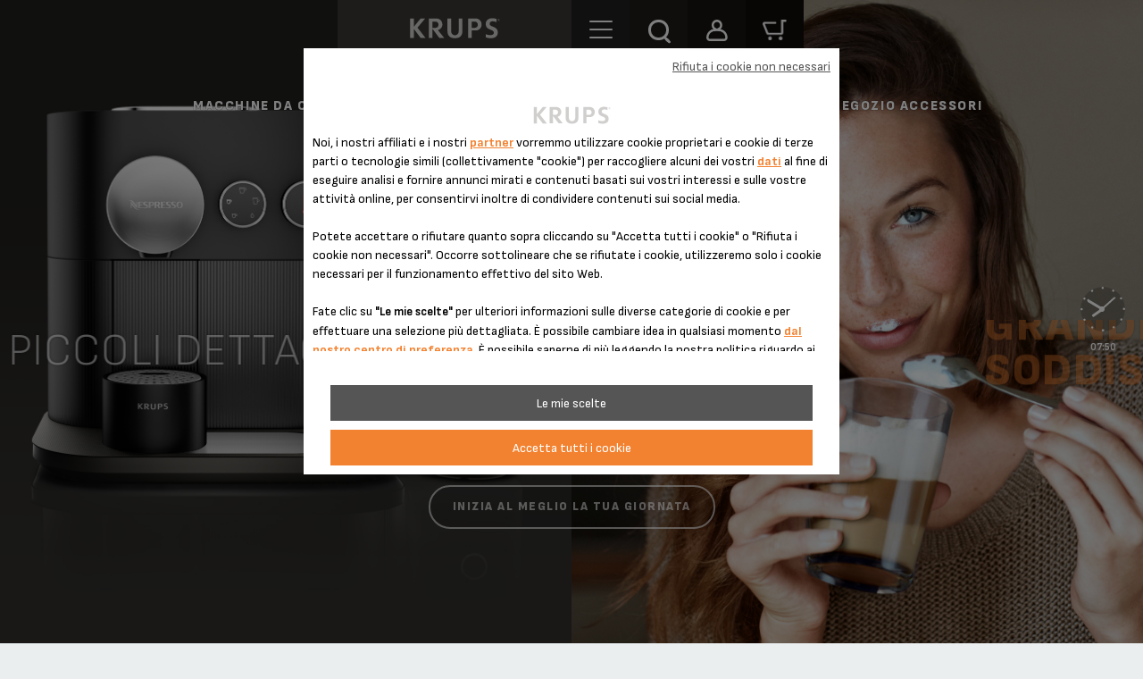

--- FILE ---
content_type: text/html;charset=UTF-8
request_url: https://www.krups.it/
body_size: 39602
content:

















<!DOCTYPE html>
		<!--[if IE 8]>    <html class="lt-ie9" dir="ltr" prefix="og: http://ogp.me/ns#" lang="it"> <![endif]-->
		<!--[if gt IE 8]><!--> <html dir="ltr" prefix="og: http://ogp.me/ns#" lang="it"> <!--<![endif]-->
		<html class="ltr" dir="ltr" prefix="og: http://ogp.me/ns#" lang="it">
		<head itemscope itemtype="http://schema.org/WebSite">

		<meta charset="UTF-8" />
        <title>Homepage Krups | Macchine Caff&egrave;, Elettrodomestici Cucina</title>
    <meta name="robots" content="index,follow" />
    <meta http-equiv="X-UA-Compatible" content="IE=9; IE=8; IE=7; IE=EDGE"/>
		<meta name="apple-mobile-web-app-capable" content="yes"/>
		<meta name="format-detection" content="telephone=no"/>
		<meta name="HandheldFriendly" content="true"/>
		<script type="text/javascript">
            if((screen.width <= 1024) && window.matchMedia("(orientation: portrait)").matches  || (screen.width <= 1366) && window.matchMedia("(orientation: landscape)").matches )
                document.write('<meta name="viewport" content="width=device-width, initial-scale=1.0, maximum-scale=1.0, user-scalable=0" >');
            else
            	document.write('<meta name="viewport" content="width=1280,target-densitydpi=160,maximum-scale= 3.0" >');
		</script>
		<meta name="apple-mobile-web-app-status-bar-style" content="black"/>

    <script type="text/tc_privacy" data-category="2">
        ;window.NREUM||(NREUM={});NREUM.init={privacy:{cookies_enabled:true},ajax:{deny_list:["bam.nr-data.net"]}};
        ;NREUM.loader_config={accountID:"1663259",trustKey:"1059767",agentID:"1103312213",licenseKey:"517787514b",applicationID:"1103312213"};
        ;NREUM.info={beacon:"bam.nr-data.net",errorBeacon:"bam.nr-data.net",licenseKey:"517787514b",applicationID:"1103312213",sa:1};

        ;/*! For license information please see nr-loader-spa-1.292.0.min.js.LICENSE.txt */
        (()=>{var e,t,r={8122:(e,t,r)=>{"use strict";r.d(t,{a:()=>i});var n=r(944);function i(e,t){try{if(!e||"object"!=typeof e)return(0,n.R)(3);if(!t||"object"!=typeof t)return(0,n.R)(4);const r=Object.create(Object.getPrototypeOf(t),Object.getOwnPropertyDescriptors(t)),o=0===Object.keys(r).length?e:r;for(let a in o)if(void 0!==e[a])try{if(null===e[a]){r[a]=null;continue}Array.isArray(e[a])&&Array.isArray(t[a])?r[a]=Array.from(new Set([...e[a],...t[a]])):"object"==typeof e[a]&&"object"==typeof t[a]?r[a]=i(e[a],t[a]):r[a]=e[a]}catch(e){r[a]||(0,n.R)(1,e)}return r}catch(e){(0,n.R)(2,e)}}},2555:(e,t,r)=>{"use strict";r.d(t,{D:()=>s,f:()=>a});var n=r(384),i=r(8122);const o={beacon:n.NT.beacon,errorBeacon:n.NT.errorBeacon,licenseKey:void 0,applicationID:void 0,sa:void 0,queueTime:void 0,applicationTime:void 0,ttGuid:void 0,user:void 0,account:void 0,product:void 0,extra:void 0,jsAttributes:{},userAttributes:void 0,atts:void 0,transactionName:void 0,tNamePlain:void 0};function a(e){try{return!!e.licenseKey&&!!e.errorBeacon&&!!e.applicationID}catch(e){return!1}}const s=e=>(0,i.a)(e,o)},9324:(e,t,r)=>{"use strict";r.d(t,{F3:()=>i,Xs:()=>o,Yq:()=>a,xv:()=>n});const n="1.292.0",i="PROD",o="CDN",a="^2.0.0-alpha.18"},6154:(e,t,r)=>{"use strict";r.d(t,{A4:()=>s,OF:()=>d,RI:()=>i,WN:()=>h,bv:()=>o,gm:()=>a,lR:()=>f,m:()=>u,mw:()=>c,sb:()=>l});var n=r(1863);const i="undefined"!=typeof window&&!!window.document,o="undefined"!=typeof WorkerGlobalScope&&("undefined"!=typeof self&&self instanceof WorkerGlobalScope&&self.navigator instanceof WorkerNavigator||"undefined"!=typeof globalThis&&globalThis instanceof WorkerGlobalScope&&globalThis.navigator instanceof WorkerNavigator),a=i?window:"undefined"!=typeof WorkerGlobalScope&&("undefined"!=typeof self&&self instanceof WorkerGlobalScope&&self||"undefined"!=typeof globalThis&&globalThis instanceof WorkerGlobalScope&&globalThis),s="complete"===a?.document?.readyState,c=Boolean("hidden"===a?.document?.visibilityState),u=""+a?.location,d=/iPad|iPhone|iPod/.test(a.navigator?.userAgent),l=d&&"undefined"==typeof SharedWorker,f=(()=>{const e=a.navigator?.userAgent?.match(/Firefox[/\s](\d+\.\d+)/);return Array.isArray(e)&&e.length>=2?+e[1]:0})(),h=Date.now()-(0,n.t)()},7295:(e,t,r)=>{"use strict";r.d(t,{Xv:()=>a,gX:()=>i,iW:()=>o});var n=[];function i(e){if(!e||o(e))return!1;if(0===n.length)return!0;for(var t=0;t<n.length;t++){var r=n[t];if("*"===r.hostname)return!1;if(s(r.hostname,e.hostname)&&c(r.pathname,e.pathname))return!1}return!0}function o(e){return void 0===e.hostname}function a(e){if(n=[],e&&e.length)for(var t=0;t<e.length;t++){let r=e[t];if(!r)continue;0===r.indexOf("http://")?r=r.substring(7):0===r.indexOf("https://")&&(r=r.substring(8));const i=r.indexOf("/");let o,a;i>0?(o=r.substring(0,i),a=r.substring(i)):(o=r,a="");let[s]=o.split(":");n.push({hostname:s,pathname:a})}}function s(e,t){return!(e.length>t.length)&&t.indexOf(e)===t.length-e.length}function c(e,t){return 0===e.indexOf("/")&&(e=e.substring(1)),0===t.indexOf("/")&&(t=t.substring(1)),""===e||e===t}},3241:(e,t,r)=>{"use strict";r.d(t,{W:()=>o});var n=r(6154);const i="newrelic";function o(e={}){try{n.gm.dispatchEvent(new CustomEvent(i,{detail:e}))}catch(e){}}},1687:(e,t,r)=>{"use strict";r.d(t,{Ak:()=>u,Ze:()=>f,x3:()=>d});var n=r(3241),i=r(7836),o=r(3606),a=r(860),s=r(2646);const c={};function u(e,t){const r={staged:!1,priority:a.P3[t]||0};l(e),c[e].get(t)||c[e].set(t,r)}function d(e,t){e&&c[e]&&(c[e].get(t)&&c[e].delete(t),p(e,t,!1),c[e].size&&h(e))}function l(e){if(!e)throw new Error("agentIdentifier required");c[e]||(c[e]=new Map)}function f(e="",t="feature",r=!1){if(l(e),!e||!c[e].get(t)||r)return p(e,t);c[e].get(t).staged=!0,h(e)}function h(e){const t=Array.from(c[e]);t.every((([e,t])=>t.staged))&&(t.sort(((e,t)=>e[1].priority-t[1].priority)),t.forEach((([t])=>{c[e].delete(t),p(e,t)})))}function p(e,t,r=!0){const a=e?i.ee.get(e):i.ee,c=o.i.handlers;if(!a.aborted&&a.backlog&&c){if((0,n.W)({agentIdentifier:e,type:"lifecycle",name:"drain",feature:t}),r){const e=a.backlog[t],r=c[t];if(r){for(let t=0;e&&t<e.length;++t)g(e[t],r);Object.entries(r).forEach((([e,t])=>{Object.values(t||{}).forEach((t=>{t[0]?.on&&t[0]?.context()instanceof s.y&&t[0].on(e,t[1])}))}))}}a.isolatedBacklog||delete c[t],a.backlog[t]=null,a.emit("drain-"+t,[])}}function g(e,t){var r=e[1];Object.values(t[r]||{}).forEach((t=>{var r=e[0];if(t[0]===r){var n=t[1],i=e[3],o=e[2];n.apply(i,o)}}))}},7836:(e,t,r)=>{"use strict";r.d(t,{P:()=>s,ee:()=>c});var n=r(384),i=r(8990),o=r(2646),a=r(5607);const s="nr@context:".concat(a.W),c=function e(t,r){var n={},a={},d={},l=!1;try{l=16===r.length&&u.initializedAgents?.[r]?.runtime.isolatedBacklog}catch(e){}var f={on:p,addEventListener:p,removeEventListener:function(e,t){var r=n[e];if(!r)return;for(var i=0;i<r.length;i++)r[i]===t&&r.splice(i,1)},emit:function(e,r,n,i,o){!1!==o&&(o=!0);if(c.aborted&&!i)return;t&&o&&t.emit(e,r,n);for(var s=h(n),u=g(e),d=u.length,l=0;l<d;l++)u[l].apply(s,r);var p=v()[a[e]];p&&p.push([f,e,r,s]);return s},get:m,listeners:g,context:h,buffer:function(e,t){const r=v();if(t=t||"feature",f.aborted)return;Object.entries(e||{}).forEach((([e,n])=>{a[n]=t,t in r||(r[t]=[])}))},abort:function(){f._aborted=!0,Object.keys(f.backlog).forEach((e=>{delete f.backlog[e]}))},isBuffering:function(e){return!!v()[a[e]]},debugId:r,backlog:l?{}:t&&"object"==typeof t.backlog?t.backlog:{},isolatedBacklog:l};return Object.defineProperty(f,"aborted",{get:()=>{let e=f._aborted||!1;return e||(t&&(e=t.aborted),e)}}),f;function h(e){return e&&e instanceof o.y?e:e?(0,i.I)(e,s,(()=>new o.y(s))):new o.y(s)}function p(e,t){n[e]=g(e).concat(t)}function g(e){return n[e]||[]}function m(t){return d[t]=d[t]||e(f,t)}function v(){return f.backlog}}(void 0,"globalEE"),u=(0,n.Zm)();u.ee||(u.ee=c)},2646:(e,t,r)=>{"use strict";r.d(t,{y:()=>n});class n{constructor(e){this.contextId=e}}},9908:(e,t,r)=>{"use strict";r.d(t,{d:()=>n,p:()=>i});var n=r(7836).ee.get("handle");function i(e,t,r,i,o){o?(o.buffer([e],i),o.emit(e,t,r)):(n.buffer([e],i),n.emit(e,t,r))}},3606:(e,t,r)=>{"use strict";r.d(t,{i:()=>o});var n=r(9908);o.on=a;var i=o.handlers={};function o(e,t,r,o){a(o||n.d,i,e,t,r)}function a(e,t,r,i,o){o||(o="feature"),e||(e=n.d);var a=t[o]=t[o]||{};(a[r]=a[r]||[]).push([e,i])}},3878:(e,t,r)=>{"use strict";function n(e,t){return{capture:e,passive:!1,signal:t}}function i(e,t,r=!1,i){window.addEventListener(e,t,n(r,i))}function o(e,t,r=!1,i){document.addEventListener(e,t,n(r,i))}r.d(t,{DD:()=>o,jT:()=>n,sp:()=>i})},5607:(e,t,r)=>{"use strict";r.d(t,{W:()=>n});const n=(0,r(9566).bz)()},9566:(e,t,r)=>{"use strict";r.d(t,{LA:()=>s,ZF:()=>c,bz:()=>a,el:()=>u});var n=r(6154);const i="xxxxxxxx-xxxx-4xxx-yxxx-xxxxxxxxxxxx";function o(e,t){return e?15&e[t]:16*Math.random()|0}function a(){const e=n.gm?.crypto||n.gm?.msCrypto;let t,r=0;return e&&e.getRandomValues&&(t=e.getRandomValues(new Uint8Array(30))),i.split("").map((e=>"x"===e?o(t,r++).toString(16):"y"===e?(3&o()|8).toString(16):e)).join("")}function s(e){const t=n.gm?.crypto||n.gm?.msCrypto;let r,i=0;t&&t.getRandomValues&&(r=t.getRandomValues(new Uint8Array(e)));const a=[];for(var s=0;s<e;s++)a.push(o(r,i++).toString(16));return a.join("")}function c(){return s(16)}function u(){return s(32)}},2614:(e,t,r)=>{"use strict";r.d(t,{BB:()=>a,H3:()=>n,g:()=>u,iL:()=>c,tS:()=>s,uh:()=>i,wk:()=>o});const n="NRBA",i="SESSION",o=144e5,a=18e5,s={STARTED:"session-started",PAUSE:"session-pause",RESET:"session-reset",RESUME:"session-resume",UPDATE:"session-update"},c={SAME_TAB:"same-tab",CROSS_TAB:"cross-tab"},u={OFF:0,FULL:1,ERROR:2}},1863:(e,t,r)=>{"use strict";function n(){return Math.floor(performance.now())}r.d(t,{t:()=>n})},7485:(e,t,r)=>{"use strict";r.d(t,{D:()=>i});var n=r(6154);function i(e){if(0===(e||"").indexOf("data:"))return{protocol:"data"};try{const t=new URL(e,location.href),r={port:t.port,hostname:t.hostname,pathname:t.pathname,search:t.search,protocol:t.protocol.slice(0,t.protocol.indexOf(":")),sameOrigin:t.protocol===n.gm?.location?.protocol&&t.host===n.gm?.location?.host};return r.port&&""!==r.port||("http:"===t.protocol&&(r.port="80"),"https:"===t.protocol&&(r.port="443")),r.pathname&&""!==r.pathname?r.pathname.startsWith("/")||(r.pathname="/".concat(r.pathname)):r.pathname="/",r}catch(e){return{}}}},944:(e,t,r)=>{"use strict";r.d(t,{R:()=>i});var n=r(3241);function i(e,t){"function"==typeof console.debug&&(console.debug("New Relic Warning: https://github.com/newrelic/newrelic-browser-agent/blob/main/docs/warning-codes.md#".concat(e),t),(0,n.W)({agentIdentifier:null,drained:null,type:"data",name:"warn",feature:"warn",data:{code:e,secondary:t}}))}},5701:(e,t,r)=>{"use strict";r.d(t,{B:()=>o,t:()=>a});var n=r(3241);const i=new Set,o={};function a(e,t){const r=t.agentIdentifier;o[r]??={},e&&"object"==typeof e&&(i.has(r)||(t.ee.emit("rumresp",[e]),o[r]=e,i.add(r),(0,n.W)({agentIdentifier:r,loaded:!0,drained:!0,type:"lifecycle",name:"load",feature:void 0,data:e})))}},8990:(e,t,r)=>{"use strict";r.d(t,{I:()=>i});var n=Object.prototype.hasOwnProperty;function i(e,t,r){if(n.call(e,t))return e[t];var i=r();if(Object.defineProperty&&Object.keys)try{return Object.defineProperty(e,t,{value:i,writable:!0,enumerable:!1}),i}catch(e){}return e[t]=i,i}},6389:(e,t,r)=>{"use strict";function n(e,t=500,r={}){const n=r?.leading||!1;let i;return(...r)=>{n&&void 0===i&&(e.apply(this,r),i=setTimeout((()=>{i=clearTimeout(i)}),t)),n||(clearTimeout(i),i=setTimeout((()=>{e.apply(this,r)}),t))}}function i(e){let t=!1;return(...r)=>{t||(t=!0,e.apply(this,r))}}r.d(t,{J:()=>i,s:()=>n})},3304:(e,t,r)=>{"use strict";r.d(t,{A:()=>o});var n=r(7836);const i=()=>{const e=new WeakSet;return(t,r)=>{if("object"==typeof r&&null!==r){if(e.has(r))return;e.add(r)}return r}};function o(e){try{return JSON.stringify(e,i())??""}catch(e){try{n.ee.emit("internal-error",[e])}catch(e){}return""}}},3496:(e,t,r)=>{"use strict";function n(e){return!e||!(!e.licenseKey||!e.applicationID)}function i(e,t){return!e||e.licenseKey===t.info.licenseKey&&e.applicationID===t.info.applicationID}r.d(t,{A:()=>i,I:()=>n})},5289:(e,t,r)=>{"use strict";r.d(t,{GG:()=>o,Qr:()=>s,sB:()=>a});var n=r(3878);function i(){return"undefined"==typeof document||"complete"===document.readyState}function o(e,t){if(i())return e();(0,n.sp)("load",e,t)}function a(e){if(i())return e();(0,n.DD)("DOMContentLoaded",e)}function s(e){if(i())return e();(0,n.sp)("popstate",e)}},384:(e,t,r)=>{"use strict";r.d(t,{NT:()=>o,US:()=>u,Zm:()=>a,bQ:()=>c,dV:()=>s,pV:()=>d});var n=r(6154),i=r(1863);const o={beacon:"bam.nr-data.net",errorBeacon:"bam.nr-data.net"};function a(){return n.gm.NREUM||(n.gm.NREUM={}),void 0===n.gm.newrelic&&(n.gm.newrelic=n.gm.NREUM),n.gm.NREUM}function s(){let e=a();return e.o||(e.o={ST:n.gm.setTimeout,SI:n.gm.setImmediate,CT:n.gm.clearTimeout,XHR:n.gm.XMLHttpRequest,REQ:n.gm.Request,EV:n.gm.Event,PR:n.gm.Promise,MO:n.gm.MutationObserver,FETCH:n.gm.fetch,WS:n.gm.WebSocket}),e}function c(e,t){let r=a();r.initializedAgents??={},t.initializedAt={ms:(0,i.t)(),date:new Date},r.initializedAgents[e]=t}function u(e,t){a()[e]=t}function d(){return function(){let e=a();const t=e.info||{};e.info={beacon:o.beacon,errorBeacon:o.errorBeacon,...t}}(),function(){let e=a();const t=e.init||{};e.init={...t}}(),s(),function(){let e=a();const t=e.loader_config||{};e.loader_config={...t}}(),a()}},2843:(e,t,r)=>{"use strict";r.d(t,{u:()=>i});var n=r(3878);function i(e,t=!1,r,i){(0,n.DD)("visibilitychange",(function(){if(t)return void("hidden"===document.visibilityState&&e());e(document.visibilityState)}),r,i)}},8139:(e,t,r)=>{"use strict";r.d(t,{u:()=>f});var n=r(7836),i=r(3434),o=r(8990),a=r(6154);const s={},c=a.gm.XMLHttpRequest,u="addEventListener",d="removeEventListener",l="nr@wrapped:".concat(n.P);function f(e){var t=function(e){return(e||n.ee).get("events")}(e);if(s[t.debugId]++)return t;s[t.debugId]=1;var r=(0,i.YM)(t,!0);function f(e){r.inPlace(e,[u,d],"-",p)}function p(e,t){return e[1]}return"getPrototypeOf"in Object&&(a.RI&&h(document,f),c&&h(c.prototype,f),h(a.gm,f)),t.on(u+"-start",(function(e,t){var n=e[1];if(null!==n&&("function"==typeof n||"object"==typeof n)){var i=(0,o.I)(n,l,(function(){var e={object:function(){if("function"!=typeof n.handleEvent)return;return n.handleEvent.apply(n,arguments)},function:n}[typeof n];return e?r(e,"fn-",null,e.name||"anonymous"):n}));this.wrapped=e[1]=i}})),t.on(d+"-start",(function(e){e[1]=this.wrapped||e[1]})),t}function h(e,t,...r){let n=e;for(;"object"==typeof n&&!Object.prototype.hasOwnProperty.call(n,u);)n=Object.getPrototypeOf(n);n&&t(n,...r)}},3434:(e,t,r)=>{"use strict";r.d(t,{Jt:()=>o,YM:()=>c});var n=r(7836),i=r(5607);const o="nr@original:".concat(i.W);var a=Object.prototype.hasOwnProperty,s=!1;function c(e,t){return e||(e=n.ee),r.inPlace=function(e,t,n,i,o){n||(n="");const a="-"===n.charAt(0);for(let s=0;s<t.length;s++){const c=t[s],u=e[c];d(u)||(e[c]=r(u,a?c+n:n,i,c,o))}},r.flag=o,r;function r(t,r,n,s,c){return d(t)?t:(r||(r=""),nrWrapper[o]=t,function(e,t,r){if(Object.defineProperty&&Object.keys)try{return Object.keys(e).forEach((function(r){Object.defineProperty(t,r,{get:function(){return e[r]},set:function(t){return e[r]=t,t}})})),t}catch(e){u([e],r)}for(var n in e)a.call(e,n)&&(t[n]=e[n])}(t,nrWrapper,e),nrWrapper);function nrWrapper(){var o,a,d,l;try{a=this,o=[...arguments],d="function"==typeof n?n(o,a):n||{}}catch(t){u([t,"",[o,a,s],d],e)}i(r+"start",[o,a,s],d,c);try{return l=t.apply(a,o)}catch(e){throw i(r+"err",[o,a,e],d,c),e}finally{i(r+"end",[o,a,l],d,c)}}}function i(r,n,i,o){if(!s||t){var a=s;s=!0;try{e.emit(r,n,i,t,o)}catch(t){u([t,r,n,i],e)}s=a}}}function u(e,t){t||(t=n.ee);try{t.emit("internal-error",e)}catch(e){}}function d(e){return!(e&&"function"==typeof e&&e.apply&&!e[o])}},9300:(e,t,r)=>{"use strict";r.d(t,{T:()=>n});const n=r(860).K7.ajax},3333:(e,t,r)=>{"use strict";r.d(t,{$v:()=>u,TZ:()=>n,Zp:()=>i,kd:()=>c,mq:()=>s,nf:()=>a,qN:()=>o});const n=r(860).K7.genericEvents,i=["auxclick","click","copy","keydown","paste","scrollend"],o=["focus","blur"],a=4,s=1e3,c=["PageAction","UserAction","BrowserPerformance"],u={MARKS:"experimental.marks",MEASURES:"experimental.measures",RESOURCES:"experimental.resources"}},6774:(e,t,r)=>{"use strict";r.d(t,{T:()=>n});const n=r(860).K7.jserrors},993:(e,t,r)=>{"use strict";r.d(t,{A$:()=>o,ET:()=>a,TZ:()=>s,p_:()=>i});var n=r(860);const i={ERROR:"ERROR",WARN:"WARN",INFO:"INFO",DEBUG:"DEBUG",TRACE:"TRACE"},o={OFF:0,ERROR:1,WARN:2,INFO:3,DEBUG:4,TRACE:5},a="log",s=n.K7.logging},3785:(e,t,r)=>{"use strict";r.d(t,{R:()=>c,b:()=>u});var n=r(9908),i=r(1863),o=r(860),a=r(8154),s=r(993);function c(e,t,r={},c=s.p_.INFO,u,d=(0,i.t)()){(0,n.p)(a.xV,["API/logging/".concat(c.toLowerCase(),"/called")],void 0,o.K7.metrics,e),(0,n.p)(s.ET,[d,t,r,c,u],void 0,o.K7.logging,e)}function u(e){return"string"==typeof e&&Object.values(s.p_).some((t=>t===e.toUpperCase().trim()))}},8154:(e,t,r)=>{"use strict";r.d(t,{z_:()=>o,XG:()=>s,TZ:()=>n,rs:()=>i,xV:()=>a});r(6154),r(9566),r(384);const n=r(860).K7.metrics,i="sm",o="cm",a="storeSupportabilityMetrics",s="storeEventMetrics"},6630:(e,t,r)=>{"use strict";r.d(t,{T:()=>n});const n=r(860).K7.pageViewEvent},782:(e,t,r)=>{"use strict";r.d(t,{T:()=>n});const n=r(860).K7.pageViewTiming},6344:(e,t,r)=>{"use strict";r.d(t,{BB:()=>d,G4:()=>o,Qb:()=>l,TZ:()=>i,Ug:()=>a,_s:()=>s,bc:()=>u,yP:()=>c});var n=r(2614);const i=r(860).K7.sessionReplay,o={RECORD:"recordReplay",PAUSE:"pauseReplay",ERROR_DURING_REPLAY:"errorDuringReplay"},a=.12,s={DomContentLoaded:0,Load:1,FullSnapshot:2,IncrementalSnapshot:3,Meta:4,Custom:5},c={[n.g.ERROR]:15e3,[n.g.FULL]:3e5,[n.g.OFF]:0},u={RESET:{message:"Session was reset",sm:"Reset"},IMPORT:{message:"Recorder failed to import",sm:"Import"},TOO_MANY:{message:"429: Too Many Requests",sm:"Too-Many"},TOO_BIG:{message:"Payload was too large",sm:"Too-Big"},CROSS_TAB:{message:"Session Entity was set to OFF on another tab",sm:"Cross-Tab"},ENTITLEMENTS:{message:"Session Replay is not allowed and will not be started",sm:"Entitlement"}},d=5e3,l={API:"api"}},5270:(e,t,r)=>{"use strict";r.d(t,{Aw:()=>s,CT:()=>c,SR:()=>a,rF:()=>u});var n=r(384),i=r(7767),o=r(6154);function a(e){return!!(0,n.dV)().o.MO&&(0,i.V)(e)&&!0===e?.session_trace.enabled}function s(e){return!0===e?.session_replay.preload&&a(e)}function c(e,t){const r=t.correctAbsoluteTimestamp(e);return{originalTimestamp:e,correctedTimestamp:r,timestampDiff:e-r,originTime:o.WN,correctedOriginTime:t.correctedOriginTime,originTimeDiff:Math.floor(o.WN-t.correctedOriginTime)}}function u(e,t){try{if("string"==typeof t?.type){if("password"===t.type.toLowerCase())return"*".repeat(e?.length||0);if(void 0!==t?.dataset?.nrUnmask||t?.classList?.contains("nr-unmask"))return e}}catch(e){}return"string"==typeof e?e.replace(/[\S]/g,"*"):"*".repeat(e?.length||0)}},3738:(e,t,r)=>{"use strict";r.d(t,{He:()=>i,Kp:()=>s,Lc:()=>u,Rz:()=>d,TZ:()=>n,bD:()=>o,d3:()=>a,jx:()=>l,uP:()=>c});const n=r(860).K7.sessionTrace,i="bstResource",o="resource",a="-start",s="-end",c="fn"+a,u="fn"+s,d="pushState",l=1e3},3962:(e,t,r)=>{"use strict";r.d(t,{AM:()=>o,O2:()=>c,Qu:()=>u,TZ:()=>s,ih:()=>d,pP:()=>a,tC:()=>i});var n=r(860);const i=["click","keydown","submit","popstate"],o="api",a="initialPageLoad",s=n.K7.softNav,c={INITIAL_PAGE_LOAD:"",ROUTE_CHANGE:1,UNSPECIFIED:2},u={INTERACTION:1,AJAX:2,CUSTOM_END:3,CUSTOM_TRACER:4},d={IP:"in progress",FIN:"finished",CAN:"cancelled"}},7378:(e,t,r)=>{"use strict";r.d(t,{$p:()=>x,BR:()=>b,Kp:()=>w,L3:()=>y,Lc:()=>c,NC:()=>o,SG:()=>d,TZ:()=>i,U6:()=>p,UT:()=>m,d3:()=>R,dT:()=>f,e5:()=>A,gx:()=>v,l9:()=>l,oW:()=>h,op:()=>g,rw:()=>u,tH:()=>E,uP:()=>s,wW:()=>T,xq:()=>a});var n=r(384);const i=r(860).K7.spa,o=["click","submit","keypress","keydown","keyup","change"],a=999,s="fn-start",c="fn-end",u="cb-start",d="api-ixn-",l="remaining",f="interaction",h="spaNode",p="jsonpNode",g="fetch-start",m="fetch-done",v="fetch-body-",b="jsonp-end",y=(0,n.dV)().o.ST,R="-start",w="-end",x="-body",T="cb"+w,A="jsTime",E="fetch"},4234:(e,t,r)=>{"use strict";r.d(t,{W:()=>o});var n=r(7836),i=r(1687);class o{constructor(e,t){this.agentIdentifier=e,this.ee=n.ee.get(e),this.featureName=t,this.blocked=!1}deregisterDrain(){(0,i.x3)(this.agentIdentifier,this.featureName)}}},7767:(e,t,r)=>{"use strict";r.d(t,{V:()=>i});var n=r(6154);const i=e=>n.RI&&!0===e?.privacy.cookies_enabled},1741:(e,t,r)=>{"use strict";r.d(t,{W:()=>o});var n=r(944),i=r(4261);class o{#e(e,...t){if(this[e]!==o.prototype[e])return this[e](...t);(0,n.R)(35,e)}addPageAction(e,t){return this.#e(i.hG,e,t)}register(e){return this.#e(i.eY,e)}recordCustomEvent(e,t){return this.#e(i.fF,e,t)}setPageViewName(e,t){return this.#e(i.Fw,e,t)}setCustomAttribute(e,t,r){return this.#e(i.cD,e,t,r)}noticeError(e,t){return this.#e(i.o5,e,t)}setUserId(e){return this.#e(i.Dl,e)}setApplicationVersion(e){return this.#e(i.nb,e)}setErrorHandler(e){return this.#e(i.bt,e)}addRelease(e,t){return this.#e(i.k6,e,t)}log(e,t){return this.#e(i.$9,e,t)}start(){return this.#e(i.d3)}finished(e){return this.#e(i.BL,e)}recordReplay(){return this.#e(i.CH)}pauseReplay(){return this.#e(i.Tb)}addToTrace(e){return this.#e(i.U2,e)}setCurrentRouteName(e){return this.#e(i.PA,e)}interaction(){return this.#e(i.dT)}wrapLogger(e,t,r){return this.#e(i.Wb,e,t,r)}measure(e,t){return this.#e(i.V1,e,t)}}},4261:(e,t,r)=>{"use strict";r.d(t,{$9:()=>d,BL:()=>c,CH:()=>p,Dl:()=>w,Fw:()=>R,PA:()=>v,Pl:()=>n,Tb:()=>f,U2:()=>a,V1:()=>A,Wb:()=>T,bt:()=>y,cD:()=>b,d3:()=>x,dT:()=>u,eY:()=>g,fF:()=>h,hG:()=>o,hw:()=>i,k6:()=>s,nb:()=>m,o5:()=>l});const n="api-",i=n+"ixn-",o="addPageAction",a="addToTrace",s="addRelease",c="finished",u="interaction",d="log",l="noticeError",f="pauseReplay",h="recordCustomEvent",p="recordReplay",g="register",m="setApplicationVersion",v="setCurrentRouteName",b="setCustomAttribute",y="setErrorHandler",R="setPageViewName",w="setUserId",x="start",T="wrapLogger",A="measure"},5205:(e,t,r)=>{"use strict";r.d(t,{j:()=>S});var n=r(384),i=r(1741);var o=r(2555),a=r(3333);const s=e=>{if(!e||"string"!=typeof e)return!1;try{document.createDocumentFragment().querySelector(e)}catch{return!1}return!0};var c=r(2614),u=r(944),d=r(8122);const l="[data-nr-mask]",f=e=>(0,d.a)(e,(()=>{const e={feature_flags:[],experimental:{marks:!1,measures:!1,resources:!1},mask_selector:"*",block_selector:"[data-nr-block]",mask_input_options:{color:!1,date:!1,"datetime-local":!1,email:!1,month:!1,number:!1,range:!1,search:!1,tel:!1,text:!1,time:!1,url:!1,week:!1,textarea:!1,select:!1,password:!0}};return{ajax:{deny_list:void 0,block_internal:!0,enabled:!0,autoStart:!0},api:{allow_registered_children:!0,duplicate_registered_data:!1},distributed_tracing:{enabled:void 0,exclude_newrelic_header:void 0,cors_use_newrelic_header:void 0,cors_use_tracecontext_headers:void 0,allowed_origins:void 0},get feature_flags(){return e.feature_flags},set feature_flags(t){e.feature_flags=t},generic_events:{enabled:!0,autoStart:!0},harvest:{interval:30},jserrors:{enabled:!0,autoStart:!0},logging:{enabled:!0,autoStart:!0},metrics:{enabled:!0,autoStart:!0},obfuscate:void 0,page_action:{enabled:!0},page_view_event:{enabled:!0,autoStart:!0},page_view_timing:{enabled:!0,autoStart:!0},performance:{get capture_marks(){return e.feature_flags.includes(a.$v.MARKS)||e.experimental.marks},set capture_marks(t){e.experimental.marks=t},get capture_measures(){return e.feature_flags.includes(a.$v.MEASURES)||e.experimental.measures},set capture_measures(t){e.experimental.measures=t},capture_detail:!0,resources:{get enabled(){return e.feature_flags.includes(a.$v.RESOURCES)||e.experimental.resources},set enabled(t){e.experimental.resources=t},asset_types:[],first_party_domains:[],ignore_newrelic:!0}},privacy:{cookies_enabled:!0},proxy:{assets:void 0,beacon:void 0},session:{expiresMs:c.wk,inactiveMs:c.BB},session_replay:{autoStart:!0,enabled:!1,preload:!1,sampling_rate:10,error_sampling_rate:100,collect_fonts:!1,inline_images:!1,fix_stylesheets:!0,mask_all_inputs:!0,get mask_text_selector(){return e.mask_selector},set mask_text_selector(t){s(t)?e.mask_selector="".concat(t,",").concat(l):""===t||null===t?e.mask_selector=l:(0,u.R)(5,t)},get block_class(){return"nr-block"},get ignore_class(){return"nr-ignore"},get mask_text_class(){return"nr-mask"},get block_selector(){return e.block_selector},set block_selector(t){s(t)?e.block_selector+=",".concat(t):""!==t&&(0,u.R)(6,t)},get mask_input_options(){return e.mask_input_options},set mask_input_options(t){t&&"object"==typeof t?e.mask_input_options={...t,password:!0}:(0,u.R)(7,t)}},session_trace:{enabled:!0,autoStart:!0},soft_navigations:{enabled:!0,autoStart:!0},spa:{enabled:!0,autoStart:!0},ssl:void 0,user_actions:{enabled:!0,elementAttributes:["id","className","tagName","type"]}}})());var h=r(6154),p=r(9324);let g=0;const m={buildEnv:p.F3,distMethod:p.Xs,version:p.xv,originTime:h.WN},v={appMetadata:{},customTransaction:void 0,denyList:void 0,disabled:!1,entityManager:void 0,harvester:void 0,isolatedBacklog:!1,isRecording:!1,loaderType:void 0,maxBytes:3e4,obfuscator:void 0,onerror:void 0,ptid:void 0,releaseIds:{},session:void 0,timeKeeper:void 0,get harvestCount(){return++g}},b=e=>{const t=(0,d.a)(e,v),r=Object.keys(m).reduce(((e,t)=>(e[t]={value:m[t],writable:!1,configurable:!0,enumerable:!0},e)),{});return Object.defineProperties(t,r)};var y=r(5701);const R=e=>{const t=e.startsWith("http");e+="/",r.p=t?e:"https://"+e};var w=r(7836),x=r(3241);const T={accountID:void 0,trustKey:void 0,agentID:void 0,licenseKey:void 0,applicationID:void 0,xpid:void 0},A=e=>(0,d.a)(e,T),E=new Set;function S(e,t={},r,a){let{init:s,info:c,loader_config:u,runtime:d={},exposed:l=!0}=t;if(!c){const e=(0,n.pV)();s=e.init,c=e.info,u=e.loader_config}e.init=f(s||{}),e.loader_config=A(u||{}),c.jsAttributes??={},h.bv&&(c.jsAttributes.isWorker=!0),e.info=(0,o.D)(c);const p=e.init,g=[c.beacon,c.errorBeacon];E.has(e.agentIdentifier)||(p.proxy.assets&&(R(p.proxy.assets),g.push(p.proxy.assets)),p.proxy.beacon&&g.push(p.proxy.beacon),function(e){const t=(0,n.pV)();Object.getOwnPropertyNames(i.W.prototype).forEach((r=>{const n=i.W.prototype[r];if("function"!=typeof n||"constructor"===n)return;let o=t[r];e[r]&&!1!==e.exposed&&"micro-agent"!==e.runtime?.loaderType&&(t[r]=(...t)=>{const n=e[r](...t);return o?o(...t):n})}))}(e),(0,n.US)("activatedFeatures",y.B),e.runSoftNavOverSpa&&=!0===p.soft_navigations.enabled&&p.feature_flags.includes("soft_nav")),d.denyList=[...p.ajax.deny_list||[],...p.ajax.block_internal?g:[]],d.ptid=e.agentIdentifier,d.loaderType=r,e.runtime=b(d),E.has(e.agentIdentifier)||(e.ee=w.ee.get(e.agentIdentifier),e.exposed=l,(0,x.W)({agentIdentifier:e.agentIdentifier,drained:!!y.B?.[e.agentIdentifier],type:"lifecycle",name:"initialize",feature:void 0,data:e.config})),E.add(e.agentIdentifier)}},8374:(e,t,r)=>{r.nc=(()=>{try{return document?.currentScript?.nonce}catch(e){}return""})()},860:(e,t,r)=>{"use strict";r.d(t,{$J:()=>d,K7:()=>c,P3:()=>u,XX:()=>i,Yy:()=>s,df:()=>o,qY:()=>n,v4:()=>a});const n="events",i="jserrors",o="browser/blobs",a="rum",s="browser/logs",c={ajax:"ajax",genericEvents:"generic_events",jserrors:i,logging:"logging",metrics:"metrics",pageAction:"page_action",pageViewEvent:"page_view_event",pageViewTiming:"page_view_timing",sessionReplay:"session_replay",sessionTrace:"session_trace",softNav:"soft_navigations",spa:"spa"},u={[c.pageViewEvent]:1,[c.pageViewTiming]:2,[c.metrics]:3,[c.jserrors]:4,[c.spa]:5,[c.ajax]:6,[c.sessionTrace]:7,[c.softNav]:8,[c.sessionReplay]:9,[c.logging]:10,[c.genericEvents]:11},d={[c.pageViewEvent]:a,[c.pageViewTiming]:n,[c.ajax]:n,[c.spa]:n,[c.softNav]:n,[c.metrics]:i,[c.jserrors]:i,[c.sessionTrace]:o,[c.sessionReplay]:o,[c.logging]:s,[c.genericEvents]:"ins"}}},n={};function i(e){var t=n[e];if(void 0!==t)return t.exports;var o=n[e]={exports:{}};return r[e](o,o.exports,i),o.exports}i.m=r,i.d=(e,t)=>{for(var r in t)i.o(t,r)&&!i.o(e,r)&&Object.defineProperty(e,r,{enumerable:!0,get:t[r]})},i.f={},i.e=e=>Promise.all(Object.keys(i.f).reduce(((t,r)=>(i.f[r](e,t),t)),[])),i.u=e=>({212:"nr-spa-compressor",249:"nr-spa-recorder",478:"nr-spa"}[e]+"-1.292.0.min.js"),i.o=(e,t)=>Object.prototype.hasOwnProperty.call(e,t),e={},t="NRBA-1.292.0.PROD:",i.l=(r,n,o,a)=>{if(e[r])e[r].push(n);else{var s,c;if(void 0!==o)for(var u=document.getElementsByTagName("script"),d=0;d<u.length;d++){var l=u[d];if(l.getAttribute("src")==r||l.getAttribute("data-webpack")==t+o){s=l;break}}if(!s){c=!0;var f={478:"sha512-TAxjn+tHs+1lVWiAHWpmDycHw1oJpddeYnw1SW/Yr2DtHEz1bJu1onE5HVtc6qWq9lWDWp7nbKH7nmIM8SdPCA==",249:"sha512-VkdREA+sw8+FglrkR6hpknnljB0rJbH9D/aa75/NmxHiyyao1upUiSurfPjxeAdSzzvM/vhhuwd0c08MsfASXw==",212:"sha512-lEC00aiRYsgeVPwFsj6thWrGLkZ7pGjdXDTQK137nHEYol3SmoR91rScxss5nmfgiY2N6YLNsnV61mkSnTx3aw=="};(s=document.createElement("script")).charset="utf-8",s.timeout=120,i.nc&&s.setAttribute("nonce",i.nc),s.setAttribute("data-webpack",t+o),s.src=r,0!==s.src.indexOf(window.location.origin+"/")&&(s.crossOrigin="anonymous"),f[a]&&(s.integrity=f[a])}e[r]=[n];var h=(t,n)=>{s.onerror=s.onload=null,clearTimeout(p);var i=e[r];if(delete e[r],s.parentNode&&s.parentNode.removeChild(s),i&&i.forEach((e=>e(n))),t)return t(n)},p=setTimeout(h.bind(null,void 0,{type:"timeout",target:s}),12e4);s.onerror=h.bind(null,s.onerror),s.onload=h.bind(null,s.onload),c&&document.head.appendChild(s)}},i.r=e=>{"undefined"!=typeof Symbol&&Symbol.toStringTag&&Object.defineProperty(e,Symbol.toStringTag,{value:"Module"}),Object.defineProperty(e,"__esModule",{value:!0})},i.p="https://js-agent.newrelic.com/",(()=>{var e={38:0,788:0};i.f.j=(t,r)=>{var n=i.o(e,t)?e[t]:void 0;if(0!==n)if(n)r.push(n[2]);else{var o=new Promise(((r,i)=>n=e[t]=[r,i]));r.push(n[2]=o);var a=i.p+i.u(t),s=new Error;i.l(a,(r=>{if(i.o(e,t)&&(0!==(n=e[t])&&(e[t]=void 0),n)){var o=r&&("load"===r.type?"missing":r.type),a=r&&r.target&&r.target.src;s.message="Loading chunk "+t+" failed.\n("+o+": "+a+")",s.name="ChunkLoadError",s.type=o,s.request=a,n[1](s)}}),"chunk-"+t,t)}};var t=(t,r)=>{var n,o,[a,s,c]=r,u=0;if(a.some((t=>0!==e[t]))){for(n in s)i.o(s,n)&&(i.m[n]=s[n]);if(c)c(i)}for(t&&t(r);u<a.length;u++)o=a[u],i.o(e,o)&&e[o]&&e[o][0](),e[o]=0},r=self["webpackChunk:NRBA-1.292.0.PROD"]=self["webpackChunk:NRBA-1.292.0.PROD"]||[];r.forEach(t.bind(null,0)),r.push=t.bind(null,r.push.bind(r))})(),(()=>{"use strict";i(8374);var e=i(9566),t=i(1741);class r extends t.W{agentIdentifier=(0,e.LA)(16)}var n=i(860);const o=Object.values(n.K7);var a=i(5205);var s=i(9908),c=i(1863),u=i(4261),d=i(3241),l=i(944),f=i(5701),h=i(8154);function p(e,t,i,o){const a=o||i;!a||a[e]&&a[e]!==r.prototype[e]||(a[e]=function(){(0,s.p)(h.xV,["API/"+e+"/called"],void 0,n.K7.metrics,i.ee),(0,d.W)({agentIdentifier:i.agentIdentifier,drained:!!f.B?.[i.agentIdentifier],type:"data",name:"api",feature:u.Pl+e,data:{}});try{return t.apply(this,arguments)}catch(e){(0,l.R)(23,e)}})}function g(e,t,r,n,i){const o=e.info;null===r?delete o.jsAttributes[t]:o.jsAttributes[t]=r,(i||null===r)&&(0,s.p)(u.Pl+n,[(0,c.t)(),t,r],void 0,"session",e.ee)}var m=i(1687),v=i(4234),b=i(5289),y=i(6154),R=i(5270),w=i(7767),x=i(6389);class T extends v.W{constructor(e,t){super(e.agentIdentifier,t),this.abortHandler=void 0,this.featAggregate=void 0,this.onAggregateImported=void 0,this.deferred=Promise.resolve(),!1===e.init[this.featureName].autoStart?this.deferred=new Promise(((t,r)=>{this.ee.on("manual-start-all",(0,x.J)((()=>{(0,m.Ak)(e.agentIdentifier,this.featureName),t()})))})):(0,m.Ak)(e.agentIdentifier,t)}importAggregator(e,t,r={}){if(this.featAggregate)return;let o;this.onAggregateImported=new Promise((e=>{o=e}));const a=async()=>{let a;await this.deferred;try{if((0,w.V)(e.init)){const{setupAgentSession:t}=await i.e(478).then(i.bind(i,6526));a=t(e)}}catch(e){(0,l.R)(20,e),this.ee.emit("internal-error",[e]),this.featureName===n.K7.sessionReplay&&this.abortHandler?.()}try{if(!this.#t(this.featureName,a,e.init))return(0,m.Ze)(this.agentIdentifier,this.featureName),void o(!1);const{Aggregate:n}=await t();this.featAggregate=new n(e,r),e.runtime.harvester.initializedAggregates.push(this.featAggregate),o(!0)}catch(e){(0,l.R)(34,e),this.abortHandler?.(),(0,m.Ze)(this.agentIdentifier,this.featureName,!0),o(!1),this.ee&&this.ee.abort()}};y.RI?(0,b.GG)((()=>a()),!0):a()}#t(e,t,r){switch(e){case n.K7.sessionReplay:return(0,R.SR)(r)&&!!t;case n.K7.sessionTrace:return!!t;default:return!0}}}var A=i(6630),E=i(2614);class S extends T{static featureName=A.T;constructor(e){var t;super(e,A.T),this.setupInspectionEvents(e.agentIdentifier),t=e,p(u.Fw,(function(e,r){"string"==typeof e&&("/"!==e.charAt(0)&&(e="/"+e),t.runtime.customTransaction=(r||"http://custom.transaction")+e,(0,s.p)(u.Pl+u.Fw,[(0,c.t)()],void 0,void 0,t.ee))}),t),this.ee.on("api-send-rum",((e,t)=>(0,s.p)("send-rum",[e,t],void 0,this.featureName,this.ee))),this.importAggregator(e,(()=>i.e(478).then(i.bind(i,1983))))}setupInspectionEvents(e){const t=(t,r)=>{t&&(0,d.W)({agentIdentifier:e,timeStamp:t.timeStamp,loaded:"complete"===t.target.readyState,type:"window",name:r,data:t.target.location+""})};(0,b.sB)((e=>{t(e,"DOMContentLoaded")})),(0,b.GG)((e=>{t(e,"load")})),(0,b.Qr)((e=>{t(e,"navigate")})),this.ee.on(E.tS.UPDATE,((t,r)=>{(0,d.W)({agentIdentifier:e,type:"lifecycle",name:"session",data:r})}))}}var _=i(384);var N=i(2843),O=i(3878),I=i(782);class P extends T{static featureName=I.T;constructor(e){super(e,I.T),y.RI&&((0,N.u)((()=>(0,s.p)("docHidden",[(0,c.t)()],void 0,I.T,this.ee)),!0),(0,O.sp)("pagehide",(()=>(0,s.p)("winPagehide",[(0,c.t)()],void 0,I.T,this.ee))),this.importAggregator(e,(()=>i.e(478).then(i.bind(i,9917)))))}}class j extends T{static featureName=h.TZ;constructor(e){super(e,h.TZ),y.RI&&document.addEventListener("securitypolicyviolation",(e=>{(0,s.p)(h.xV,["Generic/CSPViolation/Detected"],void 0,this.featureName,this.ee)})),this.importAggregator(e,(()=>i.e(478).then(i.bind(i,8351))))}}var C=i(6774),k=i(3304);class L{constructor(e,t,r,n,i){this.name="UncaughtError",this.message="string"==typeof e?e:(0,k.A)(e),this.sourceURL=t,this.line=r,this.column=n,this.__newrelic=i}}function M(e){return K(e)?e:new L(void 0!==e?.message?e.message:e,e?.filename||e?.sourceURL,e?.lineno||e?.line,e?.colno||e?.col,e?.__newrelic)}function H(e){const t="Unhandled Promise Rejection: ";if(!e?.reason)return;if(K(e.reason)){try{e.reason.message.startsWith(t)||(e.reason.message=t+e.reason.message)}catch(e){}return M(e.reason)}const r=M(e.reason);return(r.message||"").startsWith(t)||(r.message=t+r.message),r}function D(e){if(e.error instanceof SyntaxError&&!/:\d+$/.test(e.error.stack?.trim())){const t=new L(e.message,e.filename,e.lineno,e.colno,e.error.__newrelic);return t.name=SyntaxError.name,t}return K(e.error)?e.error:M(e)}function K(e){return e instanceof Error&&!!e.stack}function U(e,t,r,i,o=(0,c.t)()){"string"==typeof e&&(e=new Error(e)),(0,s.p)("err",[e,o,!1,t,r.runtime.isRecording,void 0,i],void 0,n.K7.jserrors,r.ee)}var F=i(3496),W=i(993),B=i(3785);function G(e,{customAttributes:t={},level:r=W.p_.INFO}={},n,i,o=(0,c.t)()){(0,B.R)(n.ee,e,t,r,i,o)}function V(e,t,r,i,o=(0,c.t)()){(0,s.p)(u.Pl+u.hG,[o,e,t,i],void 0,n.K7.genericEvents,r.ee)}function z(e){p(u.eY,(function(t){return function(e,t){const r={};let i,o;(0,l.R)(54,"newrelic.register"),e.init.api.allow_registered_children||(i=()=>(0,l.R)(55));t&&(0,F.I)(t)||(i=()=>(0,l.R)(48,t));const a={addPageAction:(n,i={})=>{u(V,[n,{...r,...i},e],t)},log:(n,i={})=>{u(G,[n,{...i,customAttributes:{...r,...i.customAttributes||{}}},e],t)},noticeError:(n,i={})=>{u(U,[n,{...r,...i},e],t)},setApplicationVersion:e=>{r["application.version"]=e},setCustomAttribute:(e,t)=>{r[e]=t},setUserId:e=>{r["enduser.id"]=e},metadata:{customAttributes:r,target:t,get connected(){return o||Promise.reject(new Error("Failed to connect"))}}};i?i():o=new Promise(((n,i)=>{try{const o=e.runtime?.entityManager;let s=!!o?.get().entityGuid,c=o?.getEntityGuidFor(t.licenseKey,t.applicationID),u=!!c;if(s&&u)t.entityGuid=c,n(a);else{const d=setTimeout((()=>i(new Error("Failed to connect - Timeout"))),15e3);function l(r){(0,F.A)(r,e)?s||=!0:t.licenseKey===r.licenseKey&&t.applicationID===r.applicationID&&(u=!0,t.entityGuid=r.entityGuid),s&&u&&(clearTimeout(d),e.ee.removeEventListener("entity-added",l),n(a))}e.ee.emit("api-send-rum",[r,t]),e.ee.on("entity-added",l)}}catch(f){i(f)}}));const u=async(t,r,a)=>{if(i)return i();const u=(0,c.t)();(0,s.p)(h.xV,["API/register/".concat(t.name,"/called")],void 0,n.K7.metrics,e.ee);try{await o;const n=e.init.api.duplicate_registered_data;(!0===n||Array.isArray(n)&&n.includes(a.entityGuid))&&t(...r,void 0,u),t(...r,a.entityGuid,u)}catch(e){(0,l.R)(50,e)}};return a}(e,t)}),e)}class Z extends T{static featureName=C.T;constructor(e){var t;super(e,C.T),t=e,p(u.o5,((e,r)=>U(e,r,t)),t),function(e){p(u.bt,(function(t){e.runtime.onerror=t}),e)}(e),function(e){let t=0;p(u.k6,(function(e,r){++t>10||(this.runtime.releaseIds[e.slice(-200)]=(""+r).slice(-200))}),e)}(e),z(e);try{this.removeOnAbort=new AbortController}catch(e){}this.ee.on("internal-error",((t,r)=>{this.abortHandler&&(0,s.p)("ierr",[M(t),(0,c.t)(),!0,{},e.runtime.isRecording,r],void 0,this.featureName,this.ee)})),y.gm.addEventListener("unhandledrejection",(t=>{this.abortHandler&&(0,s.p)("err",[H(t),(0,c.t)(),!1,{unhandledPromiseRejection:1},e.runtime.isRecording],void 0,this.featureName,this.ee)}),(0,O.jT)(!1,this.removeOnAbort?.signal)),y.gm.addEventListener("error",(t=>{this.abortHandler&&(0,s.p)("err",[D(t),(0,c.t)(),!1,{},e.runtime.isRecording],void 0,this.featureName,this.ee)}),(0,O.jT)(!1,this.removeOnAbort?.signal)),this.abortHandler=this.#r,this.importAggregator(e,(()=>i.e(478).then(i.bind(i,5928))))}#r(){this.removeOnAbort?.abort(),this.abortHandler=void 0}}var q=i(8990);let X=1;function Y(e){const t=typeof e;return!e||"object"!==t&&"function"!==t?-1:e===y.gm?0:(0,q.I)(e,"nr@id",(function(){return X++}))}function J(e){if("string"==typeof e&&e.length)return e.length;if("object"==typeof e){if("undefined"!=typeof ArrayBuffer&&e instanceof ArrayBuffer&&e.byteLength)return e.byteLength;if("undefined"!=typeof Blob&&e instanceof Blob&&e.size)return e.size;if(!("undefined"!=typeof FormData&&e instanceof FormData))try{return(0,k.A)(e).length}catch(e){return}}}var Q=i(8139),ee=i(7836),te=i(3434);const re={},ne=["open","send"];function ie(e){var t=e||ee.ee;const r=function(e){return(e||ee.ee).get("xhr")}(t);if(void 0===y.gm.XMLHttpRequest)return r;if(re[r.debugId]++)return r;re[r.debugId]=1,(0,Q.u)(t);var n=(0,te.YM)(r),i=y.gm.XMLHttpRequest,o=y.gm.MutationObserver,a=y.gm.Promise,s=y.gm.setInterval,c="readystatechange",u=["onload","onerror","onabort","onloadstart","onloadend","onprogress","ontimeout"],d=[],f=y.gm.XMLHttpRequest=function(e){const t=new i(e),o=r.context(t);try{r.emit("new-xhr",[t],o),t.addEventListener(c,(a=o,function(){var e=this;e.readyState>3&&!a.resolved&&(a.resolved=!0,r.emit("xhr-resolved",[],e)),n.inPlace(e,u,"fn-",b)}),(0,O.jT)(!1))}catch(e){(0,l.R)(15,e);try{r.emit("internal-error",[e])}catch(e){}}var a;return t};function h(e,t){n.inPlace(t,["onreadystatechange"],"fn-",b)}if(function(e,t){for(var r in e)t[r]=e[r]}(i,f),f.prototype=i.prototype,n.inPlace(f.prototype,ne,"-xhr-",b),r.on("send-xhr-start",(function(e,t){h(e,t),function(e){d.push(e),o&&(p?p.then(v):s?s(v):(g=-g,m.data=g))}(t)})),r.on("open-xhr-start",h),o){var p=a&&a.resolve();if(!s&&!a){var g=1,m=document.createTextNode(g);new o(v).observe(m,{characterData:!0})}}else t.on("fn-end",(function(e){e[0]&&e[0].type===c||v()}));function v(){for(var e=0;e<d.length;e++)h(0,d[e]);d.length&&(d=[])}function b(e,t){return t}return r}var oe="fetch-",ae=oe+"body-",se=["arrayBuffer","blob","json","text","formData"],ce=y.gm.Request,ue=y.gm.Response,de="prototype";const le={};function fe(e){const t=function(e){return(e||ee.ee).get("fetch")}(e);if(!(ce&&ue&&y.gm.fetch))return t;if(le[t.debugId]++)return t;function r(e,r,n){var i=e[r];"function"==typeof i&&(e[r]=function(){var e,r=[...arguments],o={};t.emit(n+"before-start",[r],o),o[ee.P]&&o[ee.P].dt&&(e=o[ee.P].dt);var a=i.apply(this,r);return t.emit(n+"start",[r,e],a),a.then((function(e){return t.emit(n+"end",[null,e],a),e}),(function(e){throw t.emit(n+"end",[e],a),e}))})}return le[t.debugId]=1,se.forEach((e=>{r(ce[de],e,ae),r(ue[de],e,ae)})),r(y.gm,"fetch",oe),t.on(oe+"end",(function(e,r){var n=this;if(r){var i=r.headers.get("content-length");null!==i&&(n.rxSize=i),t.emit(oe+"done",[null,r],n)}else t.emit(oe+"done",[e],n)})),t}var he=i(7485);class pe{constructor(e){this.agentRef=e}generateTracePayload(t){const r=this.agentRef.loader_config;if(!this.shouldGenerateTrace(t)||!r)return null;var n=(r.accountID||"").toString()||null,i=(r.agentID||"").toString()||null,o=(r.trustKey||"").toString()||null;if(!n||!i)return null;var a=(0,e.ZF)(),s=(0,e.el)(),c=Date.now(),u={spanId:a,traceId:s,timestamp:c};return(t.sameOrigin||this.isAllowedOrigin(t)&&this.useTraceContextHeadersForCors())&&(u.traceContextParentHeader=this.generateTraceContextParentHeader(a,s),u.traceContextStateHeader=this.generateTraceContextStateHeader(a,c,n,i,o)),(t.sameOrigin&&!this.excludeNewrelicHeader()||!t.sameOrigin&&this.isAllowedOrigin(t)&&this.useNewrelicHeaderForCors())&&(u.newrelicHeader=this.generateTraceHeader(a,s,c,n,i,o)),u}generateTraceContextParentHeader(e,t){return"00-"+t+"-"+e+"-01"}generateTraceContextStateHeader(e,t,r,n,i){return i+"@nr=0-1-"+r+"-"+n+"-"+e+"----"+t}generateTraceHeader(e,t,r,n,i,o){if(!("function"==typeof y.gm?.btoa))return null;var a={v:[0,1],d:{ty:"Browser",ac:n,ap:i,id:e,tr:t,ti:r}};return o&&n!==o&&(a.d.tk=o),btoa((0,k.A)(a))}shouldGenerateTrace(e){return this.agentRef.init?.distributed_tracing&&this.isAllowedOrigin(e)}isAllowedOrigin(e){var t=!1;const r=this.agentRef.init?.distributed_tracing;if(e.sameOrigin)t=!0;else if(r?.allowed_origins instanceof Array)for(var n=0;n<r.allowed_origins.length;n++){var i=(0,he.D)(r.allowed_origins[n]);if(e.hostname===i.hostname&&e.protocol===i.protocol&&e.port===i.port){t=!0;break}}return t}excludeNewrelicHeader(){var e=this.agentRef.init?.distributed_tracing;return!!e&&!!e.exclude_newrelic_header}useNewrelicHeaderForCors(){var e=this.agentRef.init?.distributed_tracing;return!!e&&!1!==e.cors_use_newrelic_header}useTraceContextHeadersForCors(){var e=this.agentRef.init?.distributed_tracing;return!!e&&!!e.cors_use_tracecontext_headers}}var ge=i(9300),me=i(7295),ve=["load","error","abort","timeout"],be=ve.length,ye=(0,_.dV)().o.REQ,Re=(0,_.dV)().o.XHR;const we="X-NewRelic-App-Data";class xe extends T{static featureName=ge.T;constructor(e){super(e,ge.T),this.dt=new pe(e),this.handler=(e,t,r,n)=>(0,s.p)(e,t,r,n,this.ee);try{const e={xmlhttprequest:"xhr",fetch:"fetch",beacon:"beacon"};y.gm?.performance?.getEntriesByType("resource").forEach((t=>{if(t.initiatorType in e&&0!==t.responseStatus){const r={status:t.responseStatus},i={rxSize:t.transferSize,duration:Math.floor(t.duration),cbTime:0};Te(r,t.name),this.handler("xhr",[r,i,t.startTime,t.responseEnd,e[t.initiatorType]],void 0,n.K7.ajax)}}))}catch(e){}fe(this.ee),ie(this.ee),function(e,t,r,i){function o(e){var t=this;t.totalCbs=0,t.called=0,t.cbTime=0,t.end=A,t.ended=!1,t.xhrGuids={},t.lastSize=null,t.loadCaptureCalled=!1,t.params=this.params||{},t.metrics=this.metrics||{},e.addEventListener("load",(function(r){E(t,e)}),(0,O.jT)(!1)),y.lR||e.addEventListener("progress",(function(e){t.lastSize=e.loaded}),(0,O.jT)(!1))}function a(e){this.params={method:e[0]},Te(this,e[1]),this.metrics={}}function u(t,r){e.loader_config.xpid&&this.sameOrigin&&r.setRequestHeader("X-NewRelic-ID",e.loader_config.xpid);var n=i.generateTracePayload(this.parsedOrigin);if(n){var o=!1;n.newrelicHeader&&(r.setRequestHeader("newrelic",n.newrelicHeader),o=!0),n.traceContextParentHeader&&(r.setRequestHeader("traceparent",n.traceContextParentHeader),n.traceContextStateHeader&&r.setRequestHeader("tracestate",n.traceContextStateHeader),o=!0),o&&(this.dt=n)}}function d(e,r){var n=this.metrics,i=e[0],o=this;if(n&&i){var a=J(i);a&&(n.txSize=a)}this.startTime=(0,c.t)(),this.body=i,this.listener=function(e){try{"abort"!==e.type||o.loadCaptureCalled||(o.params.aborted=!0),("load"!==e.type||o.called===o.totalCbs&&(o.onloadCalled||"function"!=typeof r.onload)&&"function"==typeof o.end)&&o.end(r)}catch(e){try{t.emit("internal-error",[e])}catch(e){}}};for(var s=0;s<be;s++)r.addEventListener(ve[s],this.listener,(0,O.jT)(!1))}function l(e,t,r){this.cbTime+=e,t?this.onloadCalled=!0:this.called+=1,this.called!==this.totalCbs||!this.onloadCalled&&"function"==typeof r.onload||"function"!=typeof this.end||this.end(r)}function f(e,t){var r=""+Y(e)+!!t;this.xhrGuids&&!this.xhrGuids[r]&&(this.xhrGuids[r]=!0,this.totalCbs+=1)}function p(e,t){var r=""+Y(e)+!!t;this.xhrGuids&&this.xhrGuids[r]&&(delete this.xhrGuids[r],this.totalCbs-=1)}function g(){this.endTime=(0,c.t)()}function m(e,r){r instanceof Re&&"load"===e[0]&&t.emit("xhr-load-added",[e[1],e[2]],r)}function v(e,r){r instanceof Re&&"load"===e[0]&&t.emit("xhr-load-removed",[e[1],e[2]],r)}function b(e,t,r){t instanceof Re&&("onload"===r&&(this.onload=!0),("load"===(e[0]&&e[0].type)||this.onload)&&(this.xhrCbStart=(0,c.t)()))}function R(e,r){this.xhrCbStart&&t.emit("xhr-cb-time",[(0,c.t)()-this.xhrCbStart,this.onload,r],r)}function w(e){var t,r=e[1]||{};if("string"==typeof e[0]?0===(t=e[0]).length&&y.RI&&(t=""+y.gm.location.href):e[0]&&e[0].url?t=e[0].url:y.gm?.URL&&e[0]&&e[0]instanceof URL?t=e[0].href:"function"==typeof e[0].toString&&(t=e[0].toString()),"string"==typeof t&&0!==t.length){t&&(this.parsedOrigin=(0,he.D)(t),this.sameOrigin=this.parsedOrigin.sameOrigin);var n=i.generateTracePayload(this.parsedOrigin);if(n&&(n.newrelicHeader||n.traceContextParentHeader))if(e[0]&&e[0].headers)s(e[0].headers,n)&&(this.dt=n);else{var o={};for(var a in r)o[a]=r[a];o.headers=new Headers(r.headers||{}),s(o.headers,n)&&(this.dt=n),e.length>1?e[1]=o:e.push(o)}}function s(e,t){var r=!1;return t.newrelicHeader&&(e.set("newrelic",t.newrelicHeader),r=!0),t.traceContextParentHeader&&(e.set("traceparent",t.traceContextParentHeader),t.traceContextStateHeader&&e.set("tracestate",t.traceContextStateHeader),r=!0),r}}function x(e,t){this.params={},this.metrics={},this.startTime=(0,c.t)(),this.dt=t,e.length>=1&&(this.target=e[0]),e.length>=2&&(this.opts=e[1]);var r,n=this.opts||{},i=this.target;"string"==typeof i?r=i:"object"==typeof i&&i instanceof ye?r=i.url:y.gm?.URL&&"object"==typeof i&&i instanceof URL&&(r=i.href),Te(this,r);var o=(""+(i&&i instanceof ye&&i.method||n.method||"GET")).toUpperCase();this.params.method=o,this.body=n.body,this.txSize=J(n.body)||0}function T(e,t){if(this.endTime=(0,c.t)(),this.params||(this.params={}),(0,me.iW)(this.params))return;let i;this.params.status=t?t.status:0,"string"==typeof this.rxSize&&this.rxSize.length>0&&(i=+this.rxSize);const o={txSize:this.txSize,rxSize:i,duration:(0,c.t)()-this.startTime};r("xhr",[this.params,o,this.startTime,this.endTime,"fetch"],this,n.K7.ajax)}function A(e){const t=this.params,i=this.metrics;if(!this.ended){this.ended=!0;for(let t=0;t<be;t++)e.removeEventListener(ve[t],this.listener,!1);t.aborted||(0,me.iW)(t)||(i.duration=(0,c.t)()-this.startTime,this.loadCaptureCalled||4!==e.readyState?null==t.status&&(t.status=0):E(this,e),i.cbTime=this.cbTime,r("xhr",[t,i,this.startTime,this.endTime,"xhr"],this,n.K7.ajax))}}function E(e,r){e.params.status=r.status;var i=function(e,t){var r=e.responseType;return"json"===r&&null!==t?t:"arraybuffer"===r||"blob"===r||"json"===r?J(e.response):"text"===r||""===r||void 0===r?J(e.responseText):void 0}(r,e.lastSize);if(i&&(e.metrics.rxSize=i),e.sameOrigin&&r.getAllResponseHeaders().indexOf(we)>=0){var o=r.getResponseHeader(we);o&&((0,s.p)(h.rs,["Ajax/CrossApplicationTracing/Header/Seen"],void 0,n.K7.metrics,t),e.params.cat=o.split(", ").pop())}e.loadCaptureCalled=!0}t.on("new-xhr",o),t.on("open-xhr-start",a),t.on("open-xhr-end",u),t.on("send-xhr-start",d),t.on("xhr-cb-time",l),t.on("xhr-load-added",f),t.on("xhr-load-removed",p),t.on("xhr-resolved",g),t.on("addEventListener-end",m),t.on("removeEventListener-end",v),t.on("fn-end",R),t.on("fetch-before-start",w),t.on("fetch-start",x),t.on("fn-start",b),t.on("fetch-done",T)}(e,this.ee,this.handler,this.dt),this.importAggregator(e,(()=>i.e(478).then(i.bind(i,3845))))}}function Te(e,t){var r=(0,he.D)(t),n=e.params||e;n.hostname=r.hostname,n.port=r.port,n.protocol=r.protocol,n.host=r.hostname+":"+r.port,n.pathname=r.pathname,e.parsedOrigin=r,e.sameOrigin=r.sameOrigin}const Ae={},Ee=["pushState","replaceState"];function Se(e){const t=function(e){return(e||ee.ee).get("history")}(e);return!y.RI||Ae[t.debugId]++||(Ae[t.debugId]=1,(0,te.YM)(t).inPlace(window.history,Ee,"-")),t}var _e=i(3738);function Ne(e){p(u.BL,(function(t=Date.now()){const r=t-y.WN;r<0&&(0,l.R)(62,t),(0,s.p)(h.XG,[u.BL,{time:r}],void 0,n.K7.metrics,e.ee),e.addToTrace({name:u.BL,start:t,origin:"nr"}),(0,s.p)(u.Pl+u.hG,[r,u.BL],void 0,n.K7.genericEvents,e.ee)}),e)}const{He:Oe,bD:Ie,d3:Pe,Kp:je,TZ:Ce,Lc:ke,uP:Le,Rz:Me}=_e;class He extends T{static featureName=Ce;constructor(e){var t;super(e,Ce),t=e,p(u.U2,(function(e){if(!(e&&"object"==typeof e&&e.name&&e.start))return;const r={n:e.name,s:e.start-y.WN,e:(e.end||e.start)-y.WN,o:e.origin||"",t:"api"};r.s<0||r.e<0||r.e<r.s?(0,l.R)(61,{start:r.s,end:r.e}):(0,s.p)("bstApi",[r],void 0,n.K7.sessionTrace,t.ee)}),t),Ne(e);if(!(0,w.V)(e.init))return void this.deregisterDrain();const r=this.ee;let o;Se(r),this.eventsEE=(0,Q.u)(r),this.eventsEE.on(Le,(function(e,t){this.bstStart=(0,c.t)()})),this.eventsEE.on(ke,(function(e,t){(0,s.p)("bst",[e[0],t,this.bstStart,(0,c.t)()],void 0,n.K7.sessionTrace,r)})),r.on(Me+Pe,(function(e){this.time=(0,c.t)(),this.startPath=location.pathname+location.hash})),r.on(Me+je,(function(e){(0,s.p)("bstHist",[location.pathname+location.hash,this.startPath,this.time],void 0,n.K7.sessionTrace,r)}));try{o=new PerformanceObserver((e=>{const t=e.getEntries();(0,s.p)(Oe,[t],void 0,n.K7.sessionTrace,r)})),o.observe({type:Ie,buffered:!0})}catch(e){}this.importAggregator(e,(()=>i.e(478).then(i.bind(i,575))),{resourceObserver:o})}}var De=i(6344);class Ke extends T{static featureName=De.TZ;#n;#i;constructor(e){var t;let r;super(e,De.TZ),t=e,p(u.CH,(function(){(0,s.p)(u.CH,[],void 0,n.K7.sessionReplay,t.ee)}),t),function(e){p(u.Tb,(function(){(0,s.p)(u.Tb,[],void 0,n.K7.sessionReplay,e.ee)}),e)}(e),this.#i=e;try{r=JSON.parse(localStorage.getItem("".concat(E.H3,"_").concat(E.uh)))}catch(e){}(0,R.SR)(e.init)&&this.ee.on(De.G4.RECORD,(()=>this.#o())),this.#a(r)?(this.#n=r?.sessionReplayMode,this.#s()):this.importAggregator(this.#i,(()=>i.e(478).then(i.bind(i,6167)))),this.ee.on("err",(e=>{this.#i.runtime.isRecording&&(this.errorNoticed=!0,(0,s.p)(De.G4.ERROR_DURING_REPLAY,[e],void 0,this.featureName,this.ee))}))}#a(e){return e&&(e.sessionReplayMode===E.g.FULL||e.sessionReplayMode===E.g.ERROR)||(0,R.Aw)(this.#i.init)}#c=!1;async#s(e){if(!this.#c){this.#c=!0;try{const{Recorder:t}=await Promise.all([i.e(478),i.e(249)]).then(i.bind(i,8589));this.recorder??=new t({mode:this.#n,agentIdentifier:this.agentIdentifier,trigger:e,ee:this.ee,agentRef:this.#i}),this.recorder.startRecording(),this.abortHandler=this.recorder.stopRecording}catch(e){this.parent.ee.emit("internal-error",[e])}this.importAggregator(this.#i,(()=>i.e(478).then(i.bind(i,6167))),{recorder:this.recorder,errorNoticed:this.errorNoticed})}}#o(){this.featAggregate?this.featAggregate.mode!==E.g.FULL&&this.featAggregate.initializeRecording(E.g.FULL,!0):(this.#n=E.g.FULL,this.#s(De.Qb.API),this.recorder&&this.recorder.parent.mode!==E.g.FULL&&(this.recorder.parent.mode=E.g.FULL,this.recorder.stopRecording(),this.recorder.startRecording(),this.abortHandler=this.recorder.stopRecording))}}var Ue=i(3962);function Fe(e){const t=e.ee.get("tracer");function r(){}p(u.dT,(function(e){return(new r).get("object"==typeof e?e:{})}),e);const i=r.prototype={createTracer:function(r,i){var o={},a=this,d="function"==typeof i;return(0,s.p)(h.xV,["API/createTracer/called"],void 0,n.K7.metrics,e.ee),e.runSoftNavOverSpa||(0,s.p)(u.hw+"tracer",[(0,c.t)(),r,o],a,n.K7.spa,e.ee),function(){if(t.emit((d?"":"no-")+"fn-start",[(0,c.t)(),a,d],o),d)try{return i.apply(this,arguments)}catch(e){const r="string"==typeof e?new Error(e):e;throw t.emit("fn-err",[arguments,this,r],o),r}finally{t.emit("fn-end",[(0,c.t)()],o)}}}};["actionText","setName","setAttribute","save","ignore","onEnd","getContext","end","get"].forEach((t=>{p.apply(this,[t,function(){return(0,s.p)(u.hw+t,[(0,c.t)(),...arguments],this,e.runSoftNavOverSpa?n.K7.softNav:n.K7.spa,e.ee),this},e,i])})),p(u.PA,(function(){e.runSoftNavOverSpa?(0,s.p)(u.hw+"routeName",[performance.now(),...arguments],void 0,n.K7.softNav,e.ee):(0,s.p)(u.Pl+"routeName",[(0,c.t)(),...arguments],this,n.K7.spa,e.ee)}),e)}class We extends T{static featureName=Ue.TZ;constructor(e){if(super(e,Ue.TZ),Fe(e),!y.RI||!(0,_.dV)().o.MO)return;const t=Se(this.ee);Ue.tC.forEach((e=>{(0,O.sp)(e,(e=>{a(e)}),!0)}));const r=()=>(0,s.p)("newURL",[(0,c.t)(),""+window.location],void 0,this.featureName,this.ee);t.on("pushState-end",r),t.on("replaceState-end",r);try{this.removeOnAbort=new AbortController}catch(e){}(0,O.sp)("popstate",(e=>(0,s.p)("newURL",[e.timeStamp,""+window.location],void 0,this.featureName,this.ee)),!0,this.removeOnAbort?.signal);let n=!1;const o=new((0,_.dV)().o.MO)(((e,t)=>{n||(n=!0,requestAnimationFrame((()=>{(0,s.p)("newDom",[(0,c.t)()],void 0,this.featureName,this.ee),n=!1})))})),a=(0,x.s)((e=>{(0,s.p)("newUIEvent",[e],void 0,this.featureName,this.ee),o.observe(document.body,{attributes:!0,childList:!0,subtree:!0,characterData:!0})}),100,{leading:!0});this.abortHandler=function(){this.removeOnAbort?.abort(),o.disconnect(),this.abortHandler=void 0},this.importAggregator(e,(()=>i.e(478).then(i.bind(i,4393))),{domObserver:o})}}var Be=i(7378);const Ge={},Ve=["appendChild","insertBefore","replaceChild"];function ze(e){const t=function(e){return(e||ee.ee).get("jsonp")}(e);if(!y.RI||Ge[t.debugId])return t;Ge[t.debugId]=!0;var r=(0,te.YM)(t),n=/[?&](?:callback|cb)=([^&#]+)/,i=/(.*)\.([^.]+)/,o=/^(\w+)(\.|$)(.*)$/;function a(e,t){if(!e)return t;const r=e.match(o),n=r[1];return a(r[3],t[n])}return r.inPlace(Node.prototype,Ve,"dom-"),t.on("dom-start",(function(e){!function(e){if(!e||"string"!=typeof e.nodeName||"script"!==e.nodeName.toLowerCase())return;if("function"!=typeof e.addEventListener)return;var o=(s=e.src,c=s.match(n),c?c[1]:null);var s,c;if(!o)return;var u=function(e){var t=e.match(i);if(t&&t.length>=3)return{key:t[2],parent:a(t[1],window)};return{key:e,parent:window}}(o);if("function"!=typeof u.parent[u.key])return;var d={};function l(){t.emit("jsonp-end",[],d),e.removeEventListener("load",l,(0,O.jT)(!1)),e.removeEventListener("error",f,(0,O.jT)(!1))}function f(){t.emit("jsonp-error",[],d),t.emit("jsonp-end",[],d),e.removeEventListener("load",l,(0,O.jT)(!1)),e.removeEventListener("error",f,(0,O.jT)(!1))}r.inPlace(u.parent,[u.key],"cb-",d),e.addEventListener("load",l,(0,O.jT)(!1)),e.addEventListener("error",f,(0,O.jT)(!1)),t.emit("new-jsonp",[e.src],d)}(e[0])})),t}const Ze={};function qe(e){const t=function(e){return(e||ee.ee).get("promise")}(e);if(Ze[t.debugId])return t;Ze[t.debugId]=!0;var r=t.context,n=(0,te.YM)(t),i=y.gm.Promise;return i&&function(){function e(r){var o=t.context(),a=n(r,"executor-",o,null,!1);const s=Reflect.construct(i,[a],e);return t.context(s).getCtx=function(){return o},s}y.gm.Promise=e,Object.defineProperty(e,"name",{value:"Promise"}),e.toString=function(){return i.toString()},Object.setPrototypeOf(e,i),["all","race"].forEach((function(r){const n=i[r];e[r]=function(e){let i=!1;[...e||[]].forEach((e=>{this.resolve(e).then(a("all"===r),a(!1))}));const o=n.apply(this,arguments);return o;function a(e){return function(){t.emit("propagate",[null,!i],o,!1,!1),i=i||!e}}}})),["resolve","reject"].forEach((function(r){const n=i[r];e[r]=function(e){const r=n.apply(this,arguments);return e!==r&&t.emit("propagate",[e,!0],r,!1,!1),r}})),e.prototype=i.prototype;const o=i.prototype.then;i.prototype.then=function(...e){var i=this,a=r(i);a.promise=i,e[0]=n(e[0],"cb-",a,null,!1),e[1]=n(e[1],"cb-",a,null,!1);const s=o.apply(this,e);return a.nextPromise=s,t.emit("propagate",[i,!0],s,!1,!1),s},i.prototype.then[te.Jt]=o,t.on("executor-start",(function(e){e[0]=n(e[0],"resolve-",this,null,!1),e[1]=n(e[1],"resolve-",this,null,!1)})),t.on("executor-err",(function(e,t,r){e[1](r)})),t.on("cb-end",(function(e,r,n){t.emit("propagate",[n,!0],this.nextPromise,!1,!1)})),t.on("propagate",(function(e,r,n){this.getCtx&&!r||(this.getCtx=function(){if(e instanceof Promise)var r=t.context(e);return r&&r.getCtx?r.getCtx():this})}))}(),t}const Xe={},Ye="setTimeout",$e="setInterval",Je="clearTimeout",Qe="-start",et=[Ye,"setImmediate",$e,Je,"clearImmediate"];function tt(e){const t=function(e){return(e||ee.ee).get("timer")}(e);if(Xe[t.debugId]++)return t;Xe[t.debugId]=1;var r=(0,te.YM)(t);return r.inPlace(y.gm,et.slice(0,2),Ye+"-"),r.inPlace(y.gm,et.slice(2,3),$e+"-"),r.inPlace(y.gm,et.slice(3),Je+"-"),t.on($e+Qe,(function(e,t,n){e[0]=r(e[0],"fn-",null,n)})),t.on(Ye+Qe,(function(e,t,n){this.method=n,this.timerDuration=isNaN(e[1])?0:+e[1],e[0]=r(e[0],"fn-",this,n)})),t}const rt={};function nt(e){const t=function(e){return(e||ee.ee).get("mutation")}(e);if(!y.RI||rt[t.debugId])return t;rt[t.debugId]=!0;var r=(0,te.YM)(t),n=y.gm.MutationObserver;return n&&(window.MutationObserver=function(e){return this instanceof n?new n(r(e,"fn-")):n.apply(this,arguments)},MutationObserver.prototype=n.prototype),t}const{TZ:it,d3:ot,Kp:at,$p:st,wW:ct,e5:ut,tH:dt,uP:lt,rw:ft,Lc:ht}=Be;class pt extends T{static featureName=it;constructor(e){if(super(e,it),Fe(e),!y.RI)return;try{this.removeOnAbort=new AbortController}catch(e){}let t,r=0;const n=this.ee.get("tracer"),o=ze(this.ee),a=qe(this.ee),u=tt(this.ee),d=ie(this.ee),l=this.ee.get("events"),f=fe(this.ee),h=Se(this.ee),p=nt(this.ee);function g(e,t){h.emit("newURL",[""+window.location,t])}function m(){r++,t=window.location.hash,this[lt]=(0,c.t)()}function v(){r--,window.location.hash!==t&&g(0,!0);var e=(0,c.t)();this[ut]=~~this[ut]+e-this[lt],this[ht]=e}function b(e,t){e.on(t,(function(){this[t]=(0,c.t)()}))}this.ee.on(lt,m),a.on(ft,m),o.on(ft,m),this.ee.on(ht,v),a.on(ct,v),o.on(ct,v),this.ee.on("fn-err",((...t)=>{t[2]?.__newrelic?.[e.agentIdentifier]||(0,s.p)("function-err",[...t],void 0,this.featureName,this.ee)})),this.ee.buffer([lt,ht,"xhr-resolved"],this.featureName),l.buffer([lt],this.featureName),u.buffer(["setTimeout"+at,"clearTimeout"+ot,lt],this.featureName),d.buffer([lt,"new-xhr","send-xhr"+ot],this.featureName),f.buffer([dt+ot,dt+"-done",dt+st+ot,dt+st+at],this.featureName),h.buffer(["newURL"],this.featureName),p.buffer([lt],this.featureName),a.buffer(["propagate",ft,ct,"executor-err","resolve"+ot],this.featureName),n.buffer([lt,"no-"+lt],this.featureName),o.buffer(["new-jsonp","cb-start","jsonp-error","jsonp-end"],this.featureName),b(f,dt+ot),b(f,dt+"-done"),b(o,"new-jsonp"),b(o,"jsonp-end"),b(o,"cb-start"),h.on("pushState-end",g),h.on("replaceState-end",g),window.addEventListener("hashchange",g,(0,O.jT)(!0,this.removeOnAbort?.signal)),window.addEventListener("load",g,(0,O.jT)(!0,this.removeOnAbort?.signal)),window.addEventListener("popstate",(function(){g(0,r>1)}),(0,O.jT)(!0,this.removeOnAbort?.signal)),this.abortHandler=this.#r,this.importAggregator(e,(()=>i.e(478).then(i.bind(i,5592))))}#r(){this.removeOnAbort?.abort(),this.abortHandler=void 0}}var gt=i(3333);class mt extends T{static featureName=gt.TZ;constructor(e){super(e,gt.TZ);const t=[e.init.page_action.enabled,e.init.performance.capture_marks,e.init.performance.capture_measures,e.init.user_actions.enabled,e.init.performance.resources.enabled];var r;if(r=e,p(u.hG,((e,t)=>V(e,t,r)),r),function(e){p(u.fF,(function(){(0,s.p)(u.Pl+u.fF,[(0,c.t)(),...arguments],void 0,n.K7.genericEvents,e.ee)}),e)}(e),Ne(e),z(e),function(e){p(u.V1,(function(t,r){const i=(0,c.t)(),{start:o,end:a,customAttributes:d}=r||{},f={customAttributes:d||{}};if("object"!=typeof f.customAttributes||"string"!=typeof t||0===t.length)return void(0,l.R)(57);const h=(e,t)=>null==e?t:"number"==typeof e?e:e instanceof PerformanceMark?e.startTime:Number.NaN;if(f.start=h(o,0),f.end=h(a,i),Number.isNaN(f.start)||Number.isNaN(f.end))(0,l.R)(57);else{if(f.duration=f.end-f.start,!(f.duration<0))return(0,s.p)(u.Pl+u.V1,[f,t],void 0,n.K7.genericEvents,e.ee),f;(0,l.R)(58)}}),e)}(e),y.RI&&(e.init.user_actions.enabled&&(gt.Zp.forEach((e=>(0,O.sp)(e,(e=>(0,s.p)("ua",[e],void 0,this.featureName,this.ee)),!0))),gt.qN.forEach((e=>{const t=(0,x.s)((e=>{(0,s.p)("ua",[e],void 0,this.featureName,this.ee)}),500,{leading:!0});(0,O.sp)(e,t)}))),e.init.performance.resources.enabled&&y.gm.PerformanceObserver?.supportedEntryTypes.includes("resource"))){new PerformanceObserver((e=>{e.getEntries().forEach((e=>{(0,s.p)("browserPerformance.resource",[e],void 0,this.featureName,this.ee)}))})).observe({type:"resource",buffered:!0})}t.some((e=>e))?this.importAggregator(e,(()=>i.e(478).then(i.bind(i,8019)))):this.deregisterDrain()}}var vt=i(2646);const bt=new Map;function yt(e,t,r,n){if("object"!=typeof t||!t||"string"!=typeof r||!r||"function"!=typeof t[r])return(0,l.R)(29);const i=function(e){return(e||ee.ee).get("logger")}(e),o=(0,te.YM)(i),a=new vt.y(ee.P);a.level=n.level,a.customAttributes=n.customAttributes;const s=t[r]?.[te.Jt]||t[r];return bt.set(s,a),o.inPlace(t,[r],"wrap-logger-",(()=>bt.get(s))),i}class Rt extends T{static featureName=W.TZ;constructor(e){var t;super(e,W.TZ),t=e,p(u.$9,((e,r)=>G(e,r,t)),t),function(e){p(u.Wb,((t,r,{customAttributes:n={},level:i=W.p_.INFO}={})=>{yt(e.ee,t,r,{customAttributes:n,level:i})}),e)}(e),z(e);const r=this.ee;yt(r,y.gm.console,"log",{level:"info"}),yt(r,y.gm.console,"error",{level:"error"}),yt(r,y.gm.console,"warn",{level:"warn"}),yt(r,y.gm.console,"info",{level:"info"}),yt(r,y.gm.console,"debug",{level:"debug"}),yt(r,y.gm.console,"trace",{level:"trace"}),this.ee.on("wrap-logger-end",(function([e]){const{level:t,customAttributes:n}=this;(0,B.R)(r,e,n,t)})),this.importAggregator(e,(()=>i.e(478).then(i.bind(i,5288))))}}new class extends r{constructor(e){var t;(super(),y.gm)?(this.features={},(0,_.bQ)(this.agentIdentifier,this),this.desiredFeatures=new Set(e.features||[]),this.desiredFeatures.add(S),this.runSoftNavOverSpa=[...this.desiredFeatures].some((e=>e.featureName===n.K7.softNav)),(0,a.j)(this,e,e.loaderType||"agent"),t=this,p(u.cD,(function(e,r,n=!1){if("string"==typeof e){if(["string","number","boolean"].includes(typeof r)||null===r)return g(t,e,r,u.cD,n);(0,l.R)(40,typeof r)}else(0,l.R)(39,typeof e)}),t),function(e){p(u.Dl,(function(t){if("string"==typeof t||null===t)return g(e,"enduser.id",t,u.Dl,!0);(0,l.R)(41,typeof t)}),e)}(this),function(e){p(u.nb,(function(t){if("string"==typeof t||null===t)return g(e,"application.version",t,u.nb,!1);(0,l.R)(42,typeof t)}),e)}(this),function(e){p(u.d3,(function(){e.ee.emit("manual-start-all")}),e)}(this),this.run()):(0,l.R)(21)}get config(){return{info:this.info,init:this.init,loader_config:this.loader_config,runtime:this.runtime}}get api(){return this}run(){try{const e=function(e){const t={};return o.forEach((r=>{t[r]=!!e[r]?.enabled})),t}(this.init),t=[...this.desiredFeatures];t.sort(((e,t)=>n.P3[e.featureName]-n.P3[t.featureName])),t.forEach((t=>{if(!e[t.featureName]&&t.featureName!==n.K7.pageViewEvent)return;if(this.runSoftNavOverSpa&&t.featureName===n.K7.spa)return;if(!this.runSoftNavOverSpa&&t.featureName===n.K7.softNav)return;const r=function(e){switch(e){case n.K7.ajax:return[n.K7.jserrors];case n.K7.sessionTrace:return[n.K7.ajax,n.K7.pageViewEvent];case n.K7.sessionReplay:return[n.K7.sessionTrace];case n.K7.pageViewTiming:return[n.K7.pageViewEvent];default:return[]}}(t.featureName).filter((e=>!(e in this.features)));r.length>0&&(0,l.R)(36,{targetFeature:t.featureName,missingDependencies:r}),this.features[t.featureName]=new t(this)}))}catch(e){(0,l.R)(22,e);for(const e in this.features)this.features[e].abortHandler?.();const t=(0,_.Zm)();delete t.initializedAgents[this.agentIdentifier]?.features,delete this.sharedAggregator;return t.ee.get(this.agentIdentifier).abort(),!1}}}({features:[xe,S,P,He,Ke,j,Z,mt,Rt,We,pt],loaderType:"spa"})})()})();
    </script>
<link rel="shortcut icon" href="/favicon.ico" type="image/x-icon">
		<link rel="icon" href="/favicon.ico" type="image/x-icon">
		<meta name="description" content="Scopri i piccoli elettrodomestici da cucina Krups: dalle macchine per espresso e cappuccino a colazione alle friggitrici e multicooker per uno snack!" />
		<meta name="keywords" content=""/>

         <link rel="canonical" href="https://www.krups.it/" itemprop="url">
         <meta name="robots" content="index,follow" />
			<!-- Hreflang -->
		<!-- End Hreflang -->

		<link rel="stylesheet" type="text/css" media="all" href="/_ui/desktop/common/css/bootstrap.min.css?v=25.12" />
<link rel="stylesheet" type="text/css" media="all" href="/_ui/desktop/common/build/css/main.min-25.12.css?v=25.12" />
<link rel="stylesheet" type="text/css" media="print" href="/_ui/desktop/common/css/print.css?v=25.12" />
<link rel="stylesheet" type="text/css" media="all" href="/_ui/desktop/common/css/css/vendor/simplePagination.css?v=25.12"/>
<link rel="stylesheet" type="text/css" media="all" href="/_ui/desktop/common/css/css/vendor/perfect-scrollbar.css"/>
<link rel="stylesheet" type="text/css" media="all" href="/_ui/desktop/common/css/css/vendor/dataTables.dataTables.min.css"/>
<link rel="stylesheet" type="text/css" media="all" href="/_ui/desktop/common/css/tooltipster.bundle.css"/>

<script type="text/javascript">
		/*<![CDATA[*/
		
	        var ACC = { config: {} , recipe: {}, faq: {}, ifu: {}, store: {}, repairs: {},reparability: {},accprod: {}  };
			ACC.config.contextPath = "";
			ACC.config.commonResourcePath = "/_ui/desktop/common";
			ACC.config.themeResourcePath = "/_ui/desktop/theme-Krups";
			ACC.config.siteResourcePath = "/_ui/desktop/site-Krups-IT";
			ACC.config.rootPath = "/_ui/desktop";

			
			ACC.autocompleteUrl = '/search/autocomplete';
			ACC.accprod.autocompleteUrl = '/search/autocomplete';
			ACC.recipe.autocompleteUrl = '/recipe/list/autocomplete';
			ACC.faq.autocompleteUrl = '/faq/search/autocomplete';
			ACC.ifu.autocompleteUrl = '/istruzioni-per-uso/search/autocomplete';
			ACC.repairs.autocompleteUrl = '/consumer-services/warranty-and-repairs/repairers/autocomplete';
			ACC.store.autocompleteUrl = '/store-finder/autocomplete';
			ACC.recipe.moodsearchurl = '/recipe/moodsearch';
			ACC.pleaseReCaptcha = "Sono una persona.";
			ACC.instructionsVisualReCaptcha = 'Inserisci il testo';
		    ACC.reparability.autocompleteUrl = '/productRef/autocomplete';


			minCheckError= 'minCheckError';
			maxCheckError='maxCheckError';

			reparabilityRedirectMessage = 'La référence indiquée n’est pas disponible sur notre site.<br/>Afin d’obtenir les informations relatives à votre produit, nous redirigeons votre demande sur le site krups.com.<br/>Temps d’attente estimé de {10} secondes.';
			reparabilitySecond = 'seconds';


			reparabilityValideMessage = 'Devi inserire almeno 5 caratteri.';
			reparabilityProductRef = 'ref:';
			reparabilityFoundMessage = 'reparability.page.raparability.found.message';
			reparabilityParagraph1 = 'per la maggior parte dei guasti che possono verificarsi *. Le parti per la riparazione o la manutenzione sono quindi disponibili ad un costo adeguato';
			reparabilityParagraph2 = 'Vi invitiamo a cercare il Centro di Assistenza Autorizzato più vicino a voi per verificare se può soddisfare le vostre esigenze.';
			reparabilityNotice = '*Tranne in caso di temporaneo esaurimento delle scorte di alcuni componenti.';
			reparabilityNotFound = "Siamo spiacenti, ma non siamo stati in grado di trovare il numero di riferimento del prodotto";

			reparabilityKOMessage = "reparability.page.raparability.notfound.message";
			reparabilityKOParagraph1 = "Il vostro prodotto è in fase di analisi da parte del nostro team tecnico per verificarne l'idoneità all'impegno di riparabilità di 15 anni a un prezzo equo. Siate certi che i nostri team faranno il possibile per informarvi al più presto.";
			reparabilityKOParagraph2 = "Vi invitiamo a cercare il Centro di Assistenza Autorizzato più vicino a voi per verificare se può soddisfare le vostre esigenze.";

			reparabilityNotDefinedMessage = "Il vostro prodotto è in fase di analisi da parte del nostro team tecnico per verificarne l'idoneità all'impegno di riparabilità di 15 anni";
            reparabilityNotDefinedParagraph1 = "Il vostro prodotto è in fase di analisi da parte del nostro team tecnico per verificarne l'idoneità   all'impegno di riparabilità   di 15 anni a un prezzo equo. Siate certi che i nostri team faranno il possibile per informarvi al più presto.";
            reparabilityNotDefinedParagraph2 = "Vi invitiamo a cercare il Centro di Assistenza Autorizzato più vicino a voi per verificare se può soddisfare le vostre esigenze.";

            reparabilityUrlFinfRepairs = "";
		    reparabilitybuttonFinfRepairs = 'Cerca un centro di assistenza';

		    ACC.autocompleteDelay = 600;
		    ACC.searchTextMinLength = 3;

            buyinstorePopinHeader = 'Compra in un negozio';
            buyonlinePopinHeader = 'Acquista online';

            newsLEtterSubscribeEmail = 'An email has been sent with an activation link in order to activate the subscription to the newsletter.';

            showChat = "true";
            liveChatDelay = 5000;
            liveChatDuration = 10000;

			readMoreButton = 'Continua a leggere';

			openFilter="";


		
		/*]]>*/
			 var minCheckError ='Devi selezionare almeno 2 prodotti.';
			 var maxCheckError ='Non puoi confrontare più di 4 prodotti';
			 var maxCheckError_mobile ='Non puoi confrontare più di 2 prodotti';

			 var currentLanguage = "it";

             var prestationFilterEnabled = "true";

             var isRepairersPage = "";

        var closePopup = "Chiudi";
        var invalidDeliveryModeText = "Nessuna modalità di consegna disponibile: in seguito all’aggiornamento della regolamentazione IATA del 2022 purtroppo non è più possibile inviare batterie in Sardegna e Sicilia. Ti invitiamo a rimuovere le batterie dal tuo carrello per procedere con l’ordine.";
        var deliveryPageUrl = "/checkout/multi/choose-delivery";
        var validateDeliveryModeUrl = '/checkout/multi/validate-delivery-mode';
        var taxNumberRegEx="";
        var mobilePhoneRegEx="";
        var emailRegEx = "";
        var isRcuActivated = true;
        
		var sfRedirectTLPUrl = "https://account.krups.it/Redirect?retUrl=https%3A%2F%2Fwww.krups.it%2F";
        var noRecipesForSelectedLanguage = "no.recipes.in.selected.language";
    var showNewsletterPopup="false"
    var relayPointInformationFormValid = "Le informazioni inserite sono state correttamente registrate";
    var relayPointInformationFormError = "Conferma le informazioni relative all’indirizzo di consegna del pacco";
    var publicReCaptchaKey="0x4AAAAAAAR3CVk-La6WsKZd";
    var currentlangugeIsoCode = "it";
    var isGuestCheckout = false</script>
<script type="text/javascript">
  if(!(typeof Number.isInteger === "function")) {
    Number.isInteger = Number.isInteger || function(value) {
      return typeof value === "number" &&
        isFinite(value) &&
        Math.floor(value) === value;
    };
  }
  /*<![CDATA[*/

  var GSEB = {
    node: "prodsap",
    debug: false,
    allBrands: {},
    brands:{
      "Tefal":"Tefal",
      "Moulinex":"Moulinex",
      "Rowenta":"Rowenta",
      "AllClad":"AllClad",
      "VPC":"VPC",
      "SEB":"SEB",
      "Krups":"Krups",
      "Calor":"Calor",
      "Lagostina":"Lagostina"
    },
    constants: {},
    functions: {},
    options: {},
    properties: {},
    urls: {}
  };

  /**
   * GSEB Constants
   **/
  GSEB.constants.site='Krups';
  GSEB.constants.autocompleteRich = false;
  GSEB.constants.autocompleteRichDelay = 600;
  GSEB.constants.autocompleteRichMinLength = 3;
  GSEB.constants.isMobile = false;
  GSEB.constants.lastClick = 0;
  GSEB.constants.delay = 1500;
  
  GSEB.constants.staticResourcesVersionFile = "-25.12";
  

  /**
   * GSEB Functions
   **/
  GSEB.functions.calculatePos = function () {
      if (GSEB.constants.autocompleteRich) {
          switch (GSEB.constants.site) {
              case GSEB.brands.Tefal:
                  return {my: "right top", at: "right bottom", of: "#global-search"};
              case GSEB.brands.SEB:
                  return {my: "right top", at: "right bottom", of: ".search-input-wrapper.dropdown-menu"};
              case  GSEB.brands.VPC: {
                  if (GSEB.constants.isMobile)
                      return {my: "right top+50", at: "right bottom", of: ".wrap-header"};
                  else
                      return {my: "right top", at: "right bottom", of: ".wrap-header"};
              }
              default:
                  return {my: "right top", at: "right bottom"};
          }
      }
  };

  GSEB.functions.scrollinModal = function (parent,scrollTo,padding) {
    if (GSEB.constants.lastClick >= (Date.now() - GSEB.constants.delay))
    return;
    GSEB.constants.lastClick = Date.now();
      if($(scrollTo).length>0) {
          $padding = (padding === undefined) ? 0 : padding;
          var container = $(parent),
              $scrollTo = $(scrollTo);
          $(parent).animate({
              scrollTop: $scrollTo.offset().top - container.offset().top + container.scrollTop() - $padding
          }, 500);
      }
  };

  GSEB.functions.scrollTo = function (scrollTo,padding) {
    if (GSEB.constants.lastClick >= (Date.now() - GSEB.constants.delay))
    return;
    GSEB.constants.lastClick = Date.now();
      if($(scrollTo).length>0) {
          $padding = (padding === undefined) ? 0 : padding;
          var $scrollTo = $(scrollTo);
          $('html,body').animate({
              scrollTop: $scrollTo.offset().top - $padding
          }, 500);
      }
  };
  
  GSEB.functions.responsiveValue = function(){
      switch (GSEB.constants.site) {
          case GSEB.brands.VPC:
              if ($(window).width() < 480) return "mobile";
              if ($(window).width() < 960) return "tablet";
              return "desktop";
          default:
              if ($(window).width() < 768) return "mobile";
              if ($(window).width() < 1025) return "tablet";
              return "desktop";
      }
  }

  /**
   * GSEB Options
   **/
  GSEB.options.richAutocomplete = {
    url: '/search/richautocomplete',
    options: {
      position: GSEB.functions.calculatePos(),
      delay: GSEB.constants.autocompleteRichDelay,
      minLength: GSEB.constants.autocompleteRichMinLength,
      onBeforeCloseHandler: (function () {
        if (GSEB.constants.autocompleteRich) {
          switch (GSEB.constants.site) {
            case GSEB.brands.Tefal:
              return (function (event, ui) {
                var root = $('.wrap-header .sticky-header .head-entry .header-search');
                root.find('.content-toggle').removeClass('open');
                root.find('.dropmenu-toggle').removeClass('hover')
                  .children().removeClass('hover');
                return true;
              });
            case GSEB.brands.SEB:
              return (function (event, ui) {
                $('.wrap-search .dropmenu.open').removeClass('open');
                return true;
              });
            default:
              return (function (event, ui) {
                return true;
              });
          }
        }
      })()
    }
  };

  /**
   * GSEB Properties
   **/
  GSEB.properties.defaultCartErrorMessage = "Si è verificato un errore mentre il prodotto veniva aggiunto al carrello";
  GSEB.properties.adyenPaymentSuccess = "Pagamento avvenuto con successo! Verrai reindirizzato automaticamente in pochi secondi ...";
  GSEB.properties.adyenPaymentFailure = "Attenzione: pagamento non riuscito. Verrai reindirizzato automaticamente in pochi secondi ...";
  GSEB.properties.addedToCart = "Aggiungi al mio carrello";

  /**
   * GSEB ajax request urls
   **/
  GSEB.urls.adyenEnv = "/checkout/multi/adyen/adyen-env";
  GSEB.urls.otherRecommendedAccessories = "/async/other-recommended-accessories";
  GSEB.urls.productsDesignedFor = "/negozio-accessori/async/products-designed-for";


  GSEB.properties.cardProperty =  "adyen.paymentMethod.scheme.name";
  GSEB.properties.card = GSEB.properties.cardProperty === 'adyen.paymentMethod.scheme.name'? null: GSEB.properties.cardProperty ;
  GSEB.properties.scheme =  "adyen.paymentMethod.scheme.name";
  GSEB.properties.directEbanking = "adyen.paymentMethod.directEbanking.name";
  GSEB.properties.klarna_account = "Klarna - Paga in 3 rate senza interessi ";
  GSEB.properties.paypal = "adyen.paymentMethod.payPal.name";
  GSEB.properties.facilypay_3x = "adyen.paymentMethod.oney3x.name";
  GSEB.properties.facilypay_4x = "adyen.paymentMethod.oney4x.name";
  GSEB.properties.facilypay_12x = "adyen.paymentMethod.oney12x.name";



  var adyenPaymentMethod = {

      scheme:{
          name: GSEB.properties.scheme === 'adyen.paymentMethod.scheme.name'? null: GSEB.properties.scheme,
      },

      directEbanking:{
          name: GSEB.properties.directEbanking === 'adyen.paymentMethod.directEbanking.name'? null: GSEB.properties.directEbanking,
      },

      klarna_account:{
          name: GSEB.properties.klarna_account === 'adyen.paymentMethod.klarna_account.name'? null: GSEB.properties.klarna_account,
      },

      paypal : {
          name : GSEB.properties.paypal === 'adyen.paymentMethod.payPal.name'? null: GSEB.properties.paypal,
      },

      facilypay_3x:{
          name: GSEB.properties.facilypay_3x === 'adyen.paymentMethod.oney3x.name'? null: GSEB.properties.facilypay_3x,
      },

      facilypay_4x:{
          name: GSEB.properties.facilypay_4x === 'adyen.paymentMethod.oney4x.name'? null: GSEB.properties.facilypay_4x,
      },

      facilypay_12x:{
          name: GSEB.properties.facilypay_12x === 'adyen.paymentMethod.oney12x.name'? null:GSEB.properties.facilypay_12x,
      },

  }

  /*]]>*/
</script>
<script type="text/javascript" src="https://maps.googleapis.com/maps/api/js?v=3&amp;key=AIzaSyDHDreAc5TjzzA0--_zm-V76ud6KtmUbJ8&amp;sensor=false"></script>
			<script type="text/javascript" src="/_ui/desktop/common/js/libs/markerclusterer.js"></script>
		<!-- HTML5 shim, for IE6-8 support of HTML5 elements --><!--[if lt IE 9]>
		<script src="/_ui/desktop/common/js/libs/html5shiv.js"></script><![endif]-->


		<script type="text/javascript">
    if(typeof(window.tc_vars) == "undefined"){
        window.tc_vars = {"user_status":"Not Logged","site_id":"Krups-IT","site_env":"prod","user_device":"Desktop","free_content_page":false,"marketing_landing_page":false,"page_type":"homepage","site_country":"Italy","site_lang":"it","cart_currency":"EUR","cart_total":0,"cart_items":[],"internal_promotion":[]};
    }
</script>
<!-- TMS Header -->
      <script type="text/javascript" src="//cdn.tagcommander.com/2520/tc_Global_SpecificNeeds_89.js"></script>
      <!-- TMS Header -->
      <script type="text/javascript" src="//cdn.tagcommander.com/4175/tc_header.js"></script>
      </head>

		<!--[if lt IE 9]>
		<![endif]-->


		<body class="page-homepage pageType-ContentPage template-pages-layout-homePage pageLabel-- smartedit-page-uid-homepage smartedit-page-uuid-eyJpdGVtSWQiOiJob21lcGFnZSIsImNhdGFsb2dJZCI6IktydXBzLUlULUNvbnRlbnRDYXRhbG9nIiwiY2F0YWxvZ1ZlcnNpb24iOiJPbmxpbmUifQ== smartedit-catalog-version-uuid-Krups-IT-ContentCatalog/Online  language-it">

		<!-- Tag Top Body -->
    <script type="text/javascript" src="//cdn.tagcommander.com/2520/tc_Global_analytics_3.js"></script>
    

        <script>
            var pr_configs_array = [];
            document.addEventListener("DOMContentLoaded", function(){
                if(pr_configs_array.length > 0){
                    $.getScript("//ui.powerreviews.com/stable/4.0/ui.js", function(){
                        POWERREVIEWS.display.render(pr_configs_array);
                    });
                }
            });
        </script>
        <div class="loader"></div>

        

		

        <div id="ModalPassword" class="modal modal-media hide fade" tabindex="-1" aria-labelledby="ModalPasswordLabel" aria-hidden="true">
  <div class="modal-header">
      <button type="button" class="close" data-dismiss="modal" aria-hidden="true">
      </button>    <span class="modal-password-title" id="ModalPasswordLabel">Password dimenticata</span>
  </div>
  <div class="modal-body">
  	<form id="ForgottenPassword" class="form-inline" action="https://www.krups.it/login/pw/request" method="POST"><span class="password-title">Hai perso la tua password?</span>
        <p>Inserisci la tua e-mail, provvederemo a inviartela nuovamente</p>

            <input id="inputEmail" name="email" type="text" class="validate[required, custom[email]]" placeholder="Inserisci il tuo indirizzo e-mail">
            <span class="skip"><span id="messageErrors"></span></span>

			<p class="text-right">
				<button data-analytics-newPasswordRequest data-analytics-newPasswordRequest-ajaxURL="/ajax/analytics/newPasswordRequest/validate"  class="btn" id="submitForgottenPassword" type="submit">Continua</button>
	            <button class="btn btn-action" type="button" data-dismiss="modal" aria-hidden="true">Cancella</button>
	        </p>
    </form></div>
</div>

<div id="ModalNewsLetterHeader" class="modal modal-media hide fade"
	tabindex="-1" aria-labelledby="ModalPasswordLabel" aria-hidden="true">
	<div class="modal-header">
		<button type="button" class="close" data-dismiss="modal"
			aria-hidden="true">
			<img src="/_ui/desktop/common/img/img-defer-spinner.svg" data-src="/_ui/desktop/common/img/close-big.png" alt="alt" />
		</button>
		<span class="modal-newsLetter-title" id="ModalNewsLetterLabel">
			Iscriviti alla newsletter Krups</span>
	</div>
	<div class="modal-body">
		<p>
			Iscriversi alla nostra newsletter?</p>

		<form id="NewsLetter" class="form-inline" method="GET" action=/newsletter/subscribe>
			<label> <input type="checkbox" class="validate[required]"
				id="conditionNL" name="conditionNL"  /> Accetto di ricevere le informazioni e le offerte speciali da parte di SEB, e di essere aggiornato sui concorsi.</label>
			<span class="label-email">E-mail<span class="mandatory">*</span></span>
			<div class="control">
				<input class="text" type="text"
				placeholder="Inserisci il tuo indirizzo e-mail"
				id="email-adress" name="email" />
			</div>
			<span class="skip" id="conditionNLerror" style="display: none;" > Grazie per aver accettato i termini e le condizioni della Newsletter.</span>
			<button type="button" class="btn btn-action"
				onclick="validateNLpopin();return(false);">
				Continua</button>
			<input type="hidden" value="Homepage" name="cmsPageName">
		</form>
	</div>
</div>

<div class="wrap-header">
	
	<header>
		<div class="logo"  itemscope itemtype="http://schema.org/Organization" >
			<h1>
								<a  itemprop="url"   href="/" >
			<img title="" alt=""  itemprop="logo"  src="/medias/krups-logo-IT?context=bWFzdGVyfHJvb3R8MzU0NnxpbWFnZS9zdmcreG1sfGFESmpMMmhqWkM4eE16ZzBOVFV5T1RVeU5qTXdNaTU0Yld3fGI1Yjc4ZGM3MDc4NTZkY2IyMWYwMmJjNzZlMTNlNDUwYzZlYzk5M2I4MDYzYzk5NWRlYTYwOGJlODA2NDYwZmU" data-analytic="banner">
		</a>
	</h1>
						</div>
	
		<div class="head-entry">
			<ul>
				<li class="item-toggle">
					<a data-analytics-burgerMenuClic href="#" class="toggle-nav"> 
						<span class="burger-icon"></span>
					</a>
				</li>

				<li class="item-search">
					<div class="search">
    <div aria-hidden="true" class="wrap-search">
        <form name="search_form" action="/search" method="get" class="dropmenu">
            <button type="button" id="trigger-search" class="trigger-search dropmenu-toggle trigger-cart">
                <span class="search-icon"></span></span>
            </button>
            <div class="search-input-wrapper dropdown-menu" role="menu" aria-labelledby="dLabel">
                <input type="hidden" name="!q"> <label for="search"
                    class="hidden">Ricerca</label>
                <input class="input" name="text" type="text" id="search"
                    autocomplete="off" placeholder="Ricerca" />
                <button type="submit" class="submit-search">
                    <span class="ico-search"></span> <span class="hidden">OK</span>
                </button>
            </div>
        </form>
    </div>
</div></li>
			    
				<li class="item-user"><div class="user dropmenu ">
    <a href="/il-mio-account" class="dropmenu-toggle trigger-user" id="drop-user" role="button">
	    <span class="ico-user"></span> 
    </a>
    <div class="drop-user dropdown-menu" role="menu" aria-labelledby="dLabel">
        <div class="LoginLayer">
     <div class="arrow_box">

     	<!-- RCU Connection Button-->
				<div class="rcu_login_popin">
					<p class="session_legend">
						Accesso all’area cliente</p>
					<p class="text-center">
						<button  data-toggle="modal"
							data-target="#rcuLoginModal"
							class="btn dropmenu-toggle bmd-modalButton "
							data-bmdsrc="https://account.krups.it/services/oauth2/authorize/expid_krups000IT000it?_iframeDomain=https%3A%2F%2Fwww.krups.it&response_type=code&client_id=3MVG99qusVZJwhskrTckKb5cJca9Am1layfpq2IyG.uGRI06RPVnX4ot3gGe_aqSO3NFUUPehHUW_v0O7IEJp&scope=web+api+openid+refresh_token&redirect_uri=https%3A%2F%2Fwww.krups.it%3A443%2Fredirect_rcu&state=472d739a-8b7e-4043-92df-07f9bbcebe9c&nonce=znxWOOAS7nKJB8oU_0Aad9j4P798MZ43kjAVdb8HMbw&code_challenge=XxVzUz_MNXOdKTB_7Z5qTvQ395b3Gw40V1DUOp9CyjM" data-bmdWidth="100%" >
								Login</button>
					</p>

					</div>
     		</div>
</div>

</div>

    </div>
</li>
				<li class="item-dropmenu">
						<div class="basket dropmenu">
							<script id="miniCartTemplate" type="text/x-jquery-tmpl">
/*<![CDATA[*/
    <dt>items - </dt>
    <dd>{{= totalPrice.formattedValue}}</dd>
/*]]>*/
</script>

<script type="text/javascript">
var rolloverPopupUrl = '/cart/rollover/MiniCartComponent';
var refreshMiniCartUrl = '/cart/miniCart/TOTAL/?';
</script>



<div id="cart_header" class="dropmenu-toggle trigger-cart">
    <div id="cart_content">
        <a href="/cart"  title="Il mio carrello">
            <i class="icon-cart"><span>Il mio carrello</span></i><span id="minicart_data"  hidden="hidden"  >0</span>
        </a>
    </div>
</div>

<div id="rollover_cart_popup" class="cart_popup drop-cart dropdown-menu" role="menu" aria-labelledby="dLabel"></div></div>
					</li>
				</ul>
		</div>
		</header>

	<nav class="sub-nav">
		<div class="container">
            <p class="seconde-title hide">I nostri prodotti</p>
			<ul>
				<li class="yCmsContentSlot">
<li class=" hover-activated">
															<a href=" /MACCHINE-DA-CAFF%C3%88/c/espresso" title="MACCHINE DA CAFFÈ"  > MACCHINE DA CAFFÈ</a> 
<ul class="drop-down-subcat">
															<li>
																	<a href=" /MACCHINE-DA-CAFF%C3%88/NESPRESSO/c/espressos%2Bnespresso?superCategoryCode=espresso" title="NESPRESSO"  class="with-pic"  > NESPRESSO</a> 
</li>
															<li>
																	<a href=" /MACCHINE-DA-CAFF%C3%88/Nescaf%C3%A9-Dolce-Gusto/c/espresso%2Bmultibeverage?superCategoryCode=espresso" title="Nescafé Dolce Gusto"  class="with-pic"  > Nescafé Dolce Gusto</a> 
</li>
															</ul>
														</li>
													<li class=" hover-activated">
															<a href=" /SPILLATORE-BIRRA/c/cold-beverage" title="SPILLATORE BIRRA"  > SPILLATORE BIRRA</a> 
<ul class="drop-down-subcat">
															<li>
																	<a href=" /SPILLATORE-BIRRA/THE-SUB/c/beer%2Bmachine?superCategoryCode=cold-beverage" title="THE SUB"  class="with-pic"  > THE SUB</a> 
</li>
															</ul>
														</li>
													<li class="">
																<a href="/consumer-services/where-to-buy"  title="DOVE COMPRARE" ><span>DOVE COMPRARE</span></a><div class="nav-follower"></div>
															<ul class="drop-down-subcat">
																	</ul>
														</li>
													<!-- map any accessory localized url to original /accessory -->
												<!-- try to remove /home after accessory link so we can compare it with root link url -->
												<li class="">
																<a href="/news"  title="PROMOZIONI" ><span>PROMOZIONI</span></a><div class="nav-follower"></div>
															<ul class="drop-down-subcat">
																	</ul>
														</li>
													<!-- map any accessory localized url to original /accessory -->
												<!-- try to remove /home after accessory link so we can compare it with root link url -->
												<li class="">
																<a href="/negozio-accessori/home"  title="NEGOZIO ACCESSORI" ><span>NEGOZIO ACCESSORI</span></a><div class="nav-follower"></div>
															<ul class="drop-down-subcat">
																	</ul>
														</li>
													</li></ul>
		</div>
	</nav>

		<nav data-analytics-clickNavigation class="main-nav">
				<div class="wrap-nav ">
					<div class="niv1">
						<div class="left">
							<ul class="list-nav list-prod">
										<ul class="list-nav list-prod">
									<li>
										<span>
											PRODOTTI</span>
									</li>
									<li class="direct-link our-products" data-analytic="ourProductsComponentNode/bestSellerNodeLink" >
			                              					<a class="" href="/promozioni" name="PROMOZIONI" target="">
				                                     			<span>
				                                           			PROMOZIONI</span>
				                                           		</a>
		                                   				</li>
		                            				<li class="direct-link our-products" data-analytic="ourProductsComponentNode/wheretobuyMenuNodeLink" >
			                              					<a class="" href="/consumer-services/where-to-buy" name="DOVE COMPRARE" target="">
				                                     			<span>
				                                           			DOVE COMPRARE</span>
				                                           		</a>
		                                   				</li>
		                            				<li>
<a href="/c/espresso" title="MACCHINE DA CAFFÈ"
															 data-analytic="ourProductsComponentNode/espresso"  > 
															MACCHINE DA CAFFÈ</a>
														






<span class="analytics-data-container" data-analytics-clickNavigation-navLevel2 = "MACCHINE DA CAFFÈ"></span>






<span class="analytics-data-container" data-analytics-clickNavigation-navLevel1 = "PRODOTTI"></span><ul>
					                                   		<li class="side-menu-level3" data-analytic="ourProductsComponentNode/espresso/espressos+nespresso" >
					                                        			<a href=" /MACCHINE-DA-CAFF%C3%88/NESPRESSO/c/espressos%2Bnespresso?superCategoryCode=espresso" title="NESPRESSO"  class="with-pic"  > NESPRESSO</a> 







<span class="analytics-data-container" data-analytics-clickNavigation-navLevel3 = "NESPRESSO"></span>






<span class="analytics-data-container" data-analytics-clickNavigation-navLevel2 = "MACCHINE DA CAFFÈ"></span>






<span class="analytics-data-container" data-analytics-clickNavigation-navLevel1 = "PRODOTTI"></span></li>
					                                      		<li class="side-menu-level3" data-analytic="ourProductsComponentNode/espresso/espresso+multibeverage" >
					                                        			<a href=" /MACCHINE-DA-CAFF%C3%88/Nescaf%C3%A9-Dolce-Gusto/c/espresso%2Bmultibeverage?superCategoryCode=espresso" title="Nescafé Dolce Gusto"  class="with-pic"  > Nescafé Dolce Gusto</a> 







<span class="analytics-data-container" data-analytics-clickNavigation-navLevel3 = "Nescafé Dolce Gusto"></span>






<span class="analytics-data-container" data-analytics-clickNavigation-navLevel2 = "MACCHINE DA CAFFÈ"></span>






<span class="analytics-data-container" data-analytics-clickNavigation-navLevel1 = "PRODOTTI"></span></li>
					                                      		</ul>
				                             		</li>
			                          			<li>
<a href="/c/cold-beverage" title="SPILLATORE BIRRA"
															 data-analytic="ourProductsComponentNode/cold-beverage"  > 
															SPILLATORE BIRRA</a>
														






<span class="analytics-data-container" data-analytics-clickNavigation-navLevel2 = "SPILLATORE BIRRA"></span>






<span class="analytics-data-container" data-analytics-clickNavigation-navLevel1 = "PRODOTTI"></span><ul>
					                                   		<li class="side-menu-level3" data-analytic="ourProductsComponentNode/cold-beverage/beer+machine" >
					                                        			<a href=" /SPILLATORE-BIRRA/THE-SUB/c/beer%2Bmachine?superCategoryCode=cold-beverage" title="THE SUB"  class="with-pic"  > THE SUB</a> 







<span class="analytics-data-container" data-analytics-clickNavigation-navLevel3 = "THE SUB"></span>






<span class="analytics-data-container" data-analytics-clickNavigation-navLevel2 = "SPILLATORE BIRRA"></span>






<span class="analytics-data-container" data-analytics-clickNavigation-navLevel1 = "PRODOTTI"></span></li>
					                                      		</ul>
				                             		</li>
			                          			</ul>
			         		</ul>
								</div>
						<div class="right">	
							<ul class="list-nav list-prod">
										<ul class="list-nav">
									<li>
										<span>
											NEGOZIO ACCESSORI</span>
									</li>
									<li class="direct-link our-products" data-analytic="accessoriesNavNode/accessoriesNodeLink">
				                              				<a class="" href="/negozio-accessori/home" name="TUTTI GLI ACCESSORI" target="">
					                                     		<span>
					                                           		TUTTI GLI ACCESSORI</span>
					                                           	






<span class="analytics-data-container" data-analytics-clickNavigation-navLevel2 = "TUTTI GLI ACCESSORI"></span>






<span class="analytics-data-container" data-analytics-clickNavigation-navLevel1 = "NEGOZIO ACCESSORI"></span></a>
			                                   			</li>
			                            			</ul>
			         		</ul>
								</div>
					</div>
					<div class="niv2">
						<ul class="list-nav">
									<ul class="list-nav">
									<li>
										<span>
											STORIA</span>
									</li>
									<li class="direct-link our-products" data-analytic="KrupsNodeNavNode/aboutNodeLink">
				                              				<a class="" href="/about_krups" name="CHI SIAMO" target="">
					                                     		<span>
					                                           		CHI SIAMO</span>
					                                           	






<span class="analytics-data-container" data-analytics-clickNavigation-navLevel2 = "CHI SIAMO"></span>






<span class="analytics-data-container" data-analytics-clickNavigation-navLevel1 = "STORIA"></span></a>
			                                   			</li>
			                            			<li class="direct-link our-products" data-analytic="KrupsNodeNavNode/ourHistoryNodeLink">
				                              				<a class="" href="/history-krups" name="NOSTRA STORIA" target="">
					                                     		<span>
					                                           		NOSTRA STORIA</span>
					                                           	






<span class="analytics-data-container" data-analytics-clickNavigation-navLevel2 = "NOSTRA STORIA"></span>






<span class="analytics-data-container" data-analytics-clickNavigation-navLevel1 = "STORIA"></span></a>
			                                   			</li>
			                            			</ul>
			         		</ul>
							<ul class="list-nav">
									<ul class="list-nav">
									<li>
										<span>
											Servizio Consumatori</span>
									</li>
									<li class="direct-link our-products" data-analytic="servicesNavNode/ifuMenuNodeLink">
				                              				<a class="" href="/istruzioni-per-uso" name="Istruzioni per l'uso" target="">
					                                     		<span>
					                                           		Istruzioni per l'uso</span>
					                                           	






<span class="analytics-data-container" data-analytics-clickNavigation-navLevel2 = "Istruzioni per l'uso"></span>






<span class="analytics-data-container" data-analytics-clickNavigation-navLevel1 = "Servizio Consumatori"></span></a>
			                                   			</li>
			                            			<li class="direct-link our-products" data-analytic="servicesNavNode/faqMenuNodeLink">
				                              				<a class="" href="/domande-frequenti" name="Domande più frequenti" target="">
					                                     		<span>
					                                           		Domande più frequenti</span>
					                                           	






<span class="analytics-data-container" data-analytics-clickNavigation-navLevel2 = "Domande più frequenti"></span>






<span class="analytics-data-container" data-analytics-clickNavigation-navLevel1 = "Servizio Consumatori"></span></a>
			                                   			</li>
			                            			<li class="direct-link side-menu-level2" data-analytic="servicesNavNode/excludedReparability">
															





		
			
			
				
				<a class="have-picture" href="/pagina-riparabilita" target="" name="PRODOTTI RIPARABILI">
					<span>PRODOTTI RIPARABILI</span>
					






<span class="analytics-data-container" data-analytics-clickNavigation-navLevel2 = "PRODOTTI RIPARABILI"></span>
					<p class="bloc-img-nav"><img src="/medias/15Y-IT-148x148.png?context=bWFzdGVyfENTU3wyMzAwN3xpbWFnZS9wbmd8YURjekwyaGpOeTh4TlRnd09EY3dPVFkxTmpZd05pNXdibWN8NjJiODUxMzczZTNhYzhlMGM4YWU0MDZkNjk1MDRmZTA1MDQ0NmExNTI0OTllZTQ3NDlhYWIyMjE0ZjU1NzFmYg"/></p>
				</a>
			
		








<span class="analytics-data-container" data-analytics-clickNavigation-navLevel1 = "Servizio Consumatori"></span></li>
													<li class="direct-link our-products" data-analytic="servicesNavNode/warrantyMenuNodeLink">
				                              				<a class="" href="/garanzia" name="Garanzia" target="">
					                                     		<span>
					                                           		Garanzia</span>
					                                           	






<span class="analytics-data-container" data-analytics-clickNavigation-navLevel2 = "Garanzia"></span>






<span class="analytics-data-container" data-analytics-clickNavigation-navLevel1 = "Servizio Consumatori"></span></a>
			                                   			</li>
			                            			<li class="direct-link our-products" data-analytic="servicesNavNode/contactMenuNodeLink">
				                              				<a class="" href="/servizio-consumatori/contatti" name="Contatti" target="">
					                                     		<span>
					                                           		Contatti</span>
					                                           	






<span class="analytics-data-container" data-analytics-clickNavigation-navLevel2 = "Contatti"></span>






<span class="analytics-data-container" data-analytics-clickNavigation-navLevel1 = "Servizio Consumatori"></span></a>
			                                   			</li>
			                            			<li class="direct-link our-products" data-analytic="servicesNavNode/repairMenuNodeLink">
				                              				<a class="" href="/servizio-consumatori/riparazioni" name="Riparazioni" target="">
					                                     		<span>
					                                           		Riparazioni</span>
					                                           	






<span class="analytics-data-container" data-analytics-clickNavigation-navLevel2 = "Riparazioni"></span>






<span class="analytics-data-container" data-analytics-clickNavigation-navLevel1 = "Servizio Consumatori"></span></a>
			                                   			</li>
			                            			<li class="direct-link our-products" data-analytic="servicesNavNode/Pacchetto di riparazione - KRUPS IT-LINK">
				                              				<a class="" href="/pacchetto-di-riparazione" name="Pacchetto di riparazione" target="">
					                                     		<span>
					                                           		Pacchetto di riparazione</span>
					                                           	






<span class="analytics-data-container" data-analytics-clickNavigation-navLevel2 = "Pacchetto di riparazione"></span>






<span class="analytics-data-container" data-analytics-clickNavigation-navLevel1 = "Servizio Consumatori"></span></a>
			                                   			</li>
			                            			</ul>
			         		</ul>
							<ul class="list-nav">
									<ul class="list-nav">
									<li>
										<span>
											LE NOSTRE RICETTE</span>
									</li>
									<li class="direct-link our-products" data-analytic="recipesMenuNavNode/recipesMenuNodeLink">
				                              				<a class="" href="/ricette/elenco" name="CERCA TUTTE LE RICETTE" target="">
					                                     		<span>
					                                           		CERCA TUTTE LE RICETTE</span>
					                                           	






<span class="analytics-data-container" data-analytics-clickNavigation-navLevel2 = "CERCA TUTTE LE RICETTE"></span>






<span class="analytics-data-container" data-analytics-clickNavigation-navLevel1 = "LE NOSTRE RICETTE"></span></a>
			                                   			</li>
			                            			</ul>
			         		</ul>
							</div>
				</div>
				<div class="wrap-nav mobile">
					<div class="niv1">
						<ul>
							<li class="">
				        							<a href="#">PRODOTTI</a>
		        									<div class="niv2">
		        										<ul>
		        											<li>
																				<a href="/promozioni"  title="PROMOZIONI" ><span>PROMOZIONI</span></a></li>
																		<li>
																				<a href="/consumer-services/where-to-buy"  title="DOVE COMPRARE" ><span>DOVE COMPRARE</span></a></li>
																		<li class="has-children">
																				<a href="#">CAFFÈ</a>
																				<div class="niv3">
																					<div class="head">
																						<a href="#"></a>
																					</div>
																					<ul class="wrap-nav mobile">
																						<li class="side-menu-level3">
																							<a href="/c/espresso">
																								Scopri la categoria di prodotti</a>
																						</li>
																						<li class="side-menu-level3" data-analytic="ourProductsComponentNode/espresso/espressos+nespresso">
													                                       			<a href=" /MACCHINE-DA-CAFF%C3%88/NESPRESSO/c/espressos%2Bnespresso" title="NESPRESSO"  class="with-pic"  > NESPRESSO</a> 
</li>
													                                   		<li class="side-menu-level3" data-analytic="ourProductsComponentNode/espresso/espresso+multibeverage">
													                                       			<a href=" /MACCHINE-DA-CAFF%C3%88/Nescaf%C3%A9-Dolce-Gusto/c/espresso%2Bmultibeverage" title="Nescafé Dolce Gusto"  class="with-pic"  > Nescafé Dolce Gusto</a> 
</li>
													                                   		</ul>
																				</div>
																			</li>
																		<li class="has-children">
																				<a href="#">SPILLATORE BIRRA</a>
																				<div class="niv3">
																					<div class="head">
																						<a href="#"></a>
																					</div>
																					<ul class="wrap-nav mobile">
																						<li class="side-menu-level3">
																							<a href="/c/cold-beverage">
																								Scopri la categoria di prodotti</a>
																						</li>
																						<li class="side-menu-level3" data-analytic="ourProductsComponentNode/cold-beverage/beer+machine">
													                                       			<a href=" /SPILLATORE-BIRRA/THE-SUB/c/beer%2Bmachine" title="THE SUB"  class="with-pic"  > THE SUB</a> 
</li>
													                                   		</ul>
																				</div>
																			</li>
																		</ul>
													</div>
												</li>

											<li class="direct-link">
				        							<a href="/negozio-accessori/home">NEGOZIO ACCESSORI</a>
		        									<div class="niv2">
		        										<ul>
		        											<li>
																				<a href="/negozio-accessori/home"  title="TUTTI GLI ACCESSORI" ><span>TUTTI GLI ACCESSORI</span></a></li>
																		</ul>
													</div>
												</li>

											<li class="">
				        							<a href="#">STORIA</a>
		        									<div class="niv2">
		        										<ul>
		        											<li>
																				<a href="/about_krups"  title="CHI SIAMO" ><span>CHI SIAMO</span></a></li>
																		<li>
																				<a href="/history-krups"  title="NOSTRA STORIA" ><span>NOSTRA STORIA</span></a></li>
																		</ul>
													</div>
												</li>

											<li class="">
				        							<a href="#">Servizio Consumatori</a>
		        									<div class="niv2">
		        										<ul>
		        											<li>
																				<a href="/istruzioni-per-uso"  title="Istruzioni per l'uso" ><span>Istruzioni per l'uso</span></a></li>
																		<li>
																				<a href="/domande-frequenti"  title="Domande più frequenti" ><span>Domande più frequenti</span></a></li>
																		<li class="direct-link side-menu-level2" data-analytic="/excludedReparability">
																			





		
			
			
				
				<a class="have-picture" href="/pagina-riparabilita" target="" name="PRODOTTI RIPARABILI">
					<span>PRODOTTI RIPARABILI</span>
					






<span class="analytics-data-container" data-analytics-clickNavigation-navLevel2 = "PRODOTTI RIPARABILI"></span>
					<p class="bloc-img-nav"><img src="/medias/15Y-IT-148x148.png?context=bWFzdGVyfENTU3wyMzAwN3xpbWFnZS9wbmd8YURjekwyaGpOeTh4TlRnd09EY3dPVFkxTmpZd05pNXdibWN8NjJiODUxMzczZTNhYzhlMGM4YWU0MDZkNjk1MDRmZTA1MDQ0NmExNTI0OTllZTQ3NDlhYWIyMjE0ZjU1NzFmYg"/></p>
				</a>
			
		

<common:analyticsContainer event="clickNavigation" property="navLevel1" value=""/>
																		</li>
																	<li>
																				<a href="/garanzia"  title="Garanzia" ><span>Garanzia</span></a></li>
																		<li>
																				<a href="/servizio-consumatori/contatti"  title="Contatti" ><span>Contatti</span></a></li>
																		<li>
																				<a href="/servizio-consumatori/riparazioni"  title="Riparazioni" ><span>Riparazioni</span></a></li>
																		<li>
																				</li>
																		</ul>
													</div>
												</li>

											<li class="">
				        							<a href="#">LE NOSTRE RICETTE</a>
		        									<div class="niv2">
		        										<ul>
		        											<li>
																				<a href="/ricette/elenco"  title="CERCA TUTTE LE RICETTE" ><span>CERCA TUTTE LE RICETTE</span></a></li>
																		</ul>
													</div>
												</li>

											</ul>
					</div>
				</div>
	</nav><script type="text/javascript">
		var seeMoreVar = "";
		var deafultTitle="Homepage Krups | Macchine Caff&egrave;, Elettrodomestici Cucina";
    </script>
</div>

        <div class="wrap-main-content">
            <div class="overlay"></div>
            <div class="main-content">
                <main class="krups-animate">
			<section id="krups-section-1" data-creneau="06:00-09:00"
         class="krups-push-wrapper krups-row krups-creneau section">
    <div class="visuel-section cover-image">
        <div>
            <img class="visuel1 demi" data-src="/medias/10942223122-10-1-.jpg?context=bWFzdGVyfGltYWdlc3w0MTcyOTl8aW1hZ2UvanBlZ3xhVzFoWjJWekwyaG1aQzlvTVRZdk1USTNNRGcyTVRBeE1UTTFOall1YW5Cbnw4MDMzNmJlMjk2MTM1MjVjMzM2NjQ1OGNjZjViZDQzODQxZjkzMTg4OTViN2I3MGJiMTAxYjViMmRhMTc0YzYy" alt="10942223122_10[1].jpg">
            <img class="visuel2 demi" data-src="/medias/Krups-LAME-PERSON-01.jpg?context=bWFzdGVyfGltYWdlc3wyMDcxMjgyfGltYWdlL2pwZWd8YVcxaFoyVnpMMmd5T1M5b05UZ3ZNVEkzTURFeE1USXdNRGczTXpRdWFuQm58ZWMwMDc5ZjNmNzZhOTg5YTZmOTRjODVmYTBkODZiYTFjZDVkMmUzYzhjNzg5YjBiZTlmZTVhMGRhYzQ4MTI2MA"
                     alt="01_KRUPS_HP_US_Breakfast_Result@2x.jpg">
            </div>
    </div>
    <div class="caption-section">
        <div class="cont-section ">
            <div class="block-horloge   ">
                <a class="block-horloge-active">
                    <img data-src="/medias/picto-09-00.png?context=bWFzdGVyfGltYWdlc3wxMjc5fGltYWdlL3BuZ3xhVzFoWjJWekwyZzJOaTlvWlRBdk1UQXhNems0TURJMU1ERXhOVEF1Y0c1bnwwZDFkOGE0ZWJkMGY0MmI1OGI1NGMxNTA0MTE2ZTRiNTYwODExMTg4NmQ1NGFkZWUxOGY0NmU4ZDgwMzkzMmQ2" alt="picto 09-00"/>
                    <input disabled="disabled" style="display: none" name="currentLocale"
                           value="it"/>
                    <div class="circle" style="display: none">
                        <div class="face">
                            <div id="hour" class="hour"></div>
                            <div id="minute" class="minute"></div>
                            <div id="second" class="second"></div>
                        </div>
                    </div>
                    <span class="current-time">06:00</span>
                </a>
            </div>
            <span class="cat"><!--COLAZIONE--></span>
            <h2><span>PICCOLI DETTAGLI</span><span>GRANDE SODDISFAZIONE</span></h2>
            <a href="/GODITI-LA-TUA-GIORNATA/c/espresso-universe"  class="link-section"  title="INIZIA AL MEGLIO LA TUA GIORNATA" ><span>INIZIA AL MEGLIO LA TUA GIORNATA</span></a></div>
    </div>

</section>

<footer id="krups-section-2" class="main-footer krups-row section fp-auto-height">
	 			<script type="text/javascript">
    function footerNewsLetterFormValidation(event) {
        if (!$('#footerNewsLetterForm').validationEngine('validate')) {
            event.preventDefault();
        }
    }
</script>

<div class="wrap-footer">
            <section class="services" id="services">
		<div class="container">
			<div class="bloc bloc-light bloc-services">
				<div class="h2">Servizi</div>
			 	<ul class="thumbnails">
					<li class="service-1">
	                        <div class="yCmsComponent item">
<a data-analytics-whereTobuyRetailerLogo data-analytics-whereTobuyRetailerLogo-retailerName="/garanzia" title="Garanzia"
		    
			href="/garanzia" data-analytic="banner">
				<div class="border">
                    <img
								 src="/medias/warranty-picto-services?context=bWFzdGVyfGltYWdlc3w5MzV8aW1hZ2Uvc3ZnK3htbHxhVzFoWjJWekwyZzNaaTlvTVRrdk1UQXhNemszT1RjME9EYzJORFl1YzNabnw3NGM5NGIyNmU0MjVmNGQ1YzBjMmJhNjcxYTA1ODAzZjIyN2UyYzg1N2YyNGFkZGU0ZGRhMDUxMzcxOWI0ZGUw" 
						 		alt="warranty picto services"
						/>
					</div>
			 <div class="caption">
				<p class="title">Garanzia</p>
				</div>

		</a>

		</div></li>
					<li class="service-2">
	                        <div class="yCmsComponent item">
<a data-analytics-whereTobuyRetailerLogo data-analytics-whereTobuyRetailerLogo-retailerName="/servizio-consumatori/riparazioni" title="Riparazioni"
		    
			href="/servizio-consumatori/riparazioni" data-analytic="banner">
				<div class="border">
                    <img
								 src="/medias/repairs-picto-services?context=bWFzdGVyfGltYWdlc3wyNTY2fGltYWdlL3N2Zyt4bWx8YVcxaFoyVnpMMmczWlM5b05HWXZNVEF4TXprM09UYzFNakEwTVRRdWMzWm58ZWU5NzEzOWE1NmFkNGMyNDJlNGM4NGI3NWUxZjRiNDIxOGRlMjZiZTliMzZmMGIzN2RhMWMyNGNmODI2NGIwMA" 
						 		alt="repairs picto services"
						/>
					</div>
			 <div class="caption">
				<p class="title">Riparazioni</p>
				</div>

		</a>

		</div></li>
					<li class="service-3">
	                        <div class="yCmsComponent item">
<a data-analytics-whereTobuyRetailerLogo data-analytics-whereTobuyRetailerLogo-retailerName="/istruzioni-per-uso" title="Istruzioni per l'uso"
		    
			href="/istruzioni-per-uso" data-analytic="banner">
				<div class="border">
                    <img
								 src="/medias/ifu-picto-services?context=bWFzdGVyfGltYWdlc3wxNjU1fGltYWdlL3N2Zyt4bWx8YVcxaFoyVnpMMmcxT1M5b1pXUXZNVEF4TXprM09UYzFOVE14T0RJdWMzWm58NWYxMzExNWJjZWJjNDM0YTQwYzdjYjliZTNmN2VmMDg2MWIwNTUzZTAwNDJmZmIxNWU1M2ZiZjkyOGZlMDE5NA" 
						 		alt="ifu picto services"
						/>
					</div>
			 <div class="caption">
				<p class="title">Istruzioni per l'uso</p>
				</div>

		</a>

		</div></li>
					<li class="service-4">
	                        <div class="yCmsComponent item">
<a data-analytics-whereTobuyRetailerLogo data-analytics-whereTobuyRetailerLogo-retailerName="/domande-frequenti" title="Domande più frequenti"
		    
			href="/domande-frequenti" data-analytic="banner">
				<div class="border">
                    <img
								 src="/medias/faq-picto-services?context=bWFzdGVyfGltYWdlc3wxMDExfGltYWdlL3N2Zyt4bWx8YVcxaFoyVnpMMmcwWWk5b09UQXZNVEF4TXprM09UYzFPRFU1TlRBdWMzWm58MmFjOWU3MmZiNTBhYWJiODlmOTNhMzI0MDA5Y2JlYTE4YTI1NThhMjk1NDk0ZDkyODJiYjgyNTMxMWMwZGM5ZA" 
						 		alt="faq picto services"
						/>
					</div>
			 <div class="caption">
				<p class="title">Domande più frequenti</p>
				</div>

		</a>

		</div></li>
					<li class="service-5">
	                        <div class="yCmsComponent item">
<a data-analytics-whereTobuyRetailerLogo data-analytics-whereTobuyRetailerLogo-retailerName="/servizio-consumatori/contatti" title="CONTATTI"
		    
			href="/servizio-consumatori/contatti" data-analytic="banner">
				<div class="border">
                    <img
								 src="/medias/Krups-picto-contact.png?context=bWFzdGVyfHJvb3R8NzI3NjF8aW1hZ2UvcG5nfGFHSXpMMmd5TVM4eE1qazNORFF3TnpBeU5EWTNNQzV3Ym1jfDYxZWEyZmNkN2E2NTVmYTc5MjE4NDFhOTAzZTYyMjQ0NmM5OWU0ZTA4Y2JmMzcyMWEzOWQ5YmRkYTU5MDBiMDk" 
						 		alt=""
						/>
					</div>
			 <div class="caption">
				<p class="title">CONTATTI</p>
				</div>

		</a>

		</div></li>
					</ul>
			</div>
		</div>
	</section>
<div class="footer">
                <div class="footer-left">
                <ul class="row-fluid social-media">
                        











	
	    
	        
           		<li>
            		<div class="h3">PRODOTTI</div>
               		<ul>
		               	
			               	
		                   	
		         		
			               	
		                   	
	                           	
	                               	
	                               	
	                               	
	                                   	
	                               	
	                           	
		                    	<li>
									<a href="/MACCHINE-DA-CAFF%C3%88/c/espresso"  title="CAFFÈ" ><span>CAFFÈ</span></a>
								</li>
		               		
		         		
			               	
		                   	
	                           	
	                               	
	                               	
	                               	
	                                   	
	                               	
	                           	
		                    	<li>
									<a href="/SPILLATORE-BIRRA/c/cold-beverage"  title="SPILLATORE BIRRA" ><span>SPILLATORE BIRRA</span></a>
								</li>
		               		
		         		
			               	
		                   	
	                           	
	                               	
	                               	
	                               	
	                                   	
	                               	
	                           	
		                    	<li>
									<a href="/negozio-accessori/home"  title="negozio accessori" ><span>negozio accessori</span></a>
								</li>
		               		
		         		
               		</ul>
             	</li>
	     	
	  	
	    
	













	
	    
	        
           		<li>
            		<div class="h3">STORIA</div>
               		<ul>
		               	
			               	
		                   	
	                           	
	                               	
	                                   	
	                                   	
	                               	
	                               	
	                               	
	                           	
		                    	<li>
									<a href="/about_krups"  title="CHI SIAMO" ><span>CHI SIAMO</span></a>
								</li>
		               		
		         		
			               	
		                   	
	                           	
	                               	
	                                   	
	                                   	
	                               	
	                               	
	                               	
	                           	
		                    	<li>
									<a href="/history-krups"  title="NOSTRA STORIA" ><span>NOSTRA STORIA</span></a>
								</li>
		               		
		         		
               		</ul>
             	</li>
	     	
	  	
	    
	













	
	    
	        
           		<li>
            		<div class="h3">RICETTE</div>
               		<ul>
		               	
			               	
		                   	
	                           	
	                               	
	                               	
	                               	
	                                   	
	                               	
	                           	
		                    	<li>
									<a href="/ricette/elenco"  title="VEDI TUTTE LE RICETTE" ><span>VEDI TUTTE LE RICETTE</span></a>
								</li>
		               		
		         		
               		</ul>
             	</li>
	     	
	  	
	    
	

<li class="rs-footer">
                                <div class="h3">SEGUI KRUPS SU</div>
                                <ul>
                                        <li>
                                                    <a href="https://www.youtube.com/channel/UC2NuHDUFcvWtTrqlSXpwT1A"  target=_blank >
                                                        <img src="/_ui/desktop/common/img/img-defer-spinner.svg" data-src="/medias/us-flag?context=bWFzdGVyfGltYWdlc3wzMjg3fGltYWdlL3N2Zyt4bWx8YVcxaFoyVnpMMmhrT0M5b01qWXZNVEF4TkRjM05UUXhORGM0TnpBdWMzWm58NTEwYTJhYjRjZTVhOTY2MjBmNjMxNThmODg3NzQwNWEyODlhOTc1ODVmNjFkZjdkY2VkZjM1ODFlNTViOTBiMg" alt="youtube"/>
                                                    </a>
                                                </li>
                                            </ul>
                                </li>
                        </ul>
            </div>

            <div class="footer-right">
                    <div class="newsletter"  >
                    <p class="h3">
                        LA NOSTRA NEWSLETTER</p>
                    <form id="footerNewsLetterForm" action="/newsletter/subscribe">
                        <div class="form-groupe">
                            <input class="text validate[required, custom[email]]" type="email" id="email" name="email"
                                   data-prompt-position="topLeft:70"
                                   data-errors-msg="Please enter this field,Please enter a valid email address"/>
                            <label for="email">E-MAIL<sup>*</sup></label>
                        </div>
                      <input type="hidden"  id="newsletterContext" name="newsletterContext" value="fh"/>
                        <input onclick="footerNewsLetterFormValidation(event)" class="submit btn btn-primary" type="submit"
                               value="Registrati"/>
                        <em class="mandatory">* Campo obbligatorio</em>
                    </form>
                </div>
            </div>
        </div>

            <div class="bottom-footer-links">
            <ul>
                <li class="BannerComponentModel (8809251439676@7)">
                        <a data-analytics-whereTobuyRetailerLogo data-analytics-whereTobuyRetailerLogo-retailerName="https://www.krups.com/country-selector" title=""
		    
			href="https://www.krups.com/country-selector" data-analytic="banner">
				<div class="border">
                    <img
								 src="/medias/flag-of-Italy.jpg?context=bWFzdGVyfGltYWdlc3wxMDgxfGltYWdlL2pwZWd8YVcxaFoyVnpMMmhtTnk5b1pqQXZNVEkzTURnMk1URXlPVE15TVRRdWFuQm58ZDcwNWZjZWNkZDQzOTU4YWVlZDNhOTU1NDBlOGQ1YTMyOGZkZmI4YzI5NzExYzliNDI2MDQ0YjQ3Y2VkZmI3Yw" 
						 		alt="flag_of_Italy.jpg"
						/>
					</div>
			 <div class="caption">
				</div>

		</a>

		</li>
                <li class="NavigationBarComponentModel (8809251734588@3)">
                        <ul class="list-nav">
									<li>
										<span>
											</span>
									</li>
									<li class="direct-link our-products" >
				                              				<a class="" href="https://www.groupeseb.com/innovate" name="INVENTORS" target="_new">
					                                     		<span>
					                                           		INVENTORS</span>
					                                           	</a>
			                                   			</li>
			                            			<li class="direct-link our-products" >
				                              				<a class="" href="http://www.groupeseb-careers.com/en" name="CAREERS" target="_new">
					                                     		<span>
					                                           		CAREERS</span>
					                                           	</a>
			                                   			</li>
			                            			<li class="direct-link our-products" >
				                              				<a class="" href="http://legal.groupeseb.com/Core/IT/it/DU.html" name="CONDIZIONI GENERALI D'USO" target="_new">
					                                     		<span>
					                                           		CONDIZIONI GENERALI D'USO</span>
					                                           	</a>
			                                   			</li>
			                            			<li class="direct-link our-products" >
				                              				<a class="" href="/sales-conditions" name="CONDIZIONI DI VENDITA" target="">
					                                     		<span>
					                                           		CONDIZIONI DI VENDITA</span>
					                                           	</a>
			                                   			</li>
			                            			<li class="direct-link our-products" >
				                              				<a class="" href="http://legal.groupeseb.com/Core/IT/it/DU.html#policies" name="INFORMATIVA SULLA PRIVACY" target="_new">
					                                     		<span>
					                                           		INFORMATIVA SULLA PRIVACY</span>
					                                           	</a>
			                                   			</li>
			                            			<li class="direct-link our-products" >
				                              				<a class="extern-cookies-popup" href="#" name="COOKIES" target="_new">
					                                     		<span>
					                                           		COOKIES</span>
					                                           	</a>
			                                   			</li>
			                            			<li class="direct-link our-products" >
				                              				<a class="" href="http://legal.groupeseb.com/Core/IT/it/ML.html" name="Note Legali" target="_new">
					                                     		<span>
					                                           		Note Legali</span>
					                                           	</a>
			                                   			</li>
			                            			</ul>
			         		</li>
                <li class="BannerComponentModel (8809251800124@7)">
                        <a data-analytics-whereTobuyRetailerLogo data-analytics-whereTobuyRetailerLogo-retailerName="/" title=""
		    
			href="/" data-analytic="banner">
				<div class="border">
                    <img
								 src="/medias/krups-logo?context=bWFzdGVyfGltYWdlc3wxNzEzfGltYWdlL3N2Zyt4bWx8YVcxaFoyVnpMMmhrWlM5b05tRXZNVEF4TkRjM05UUXlOemc1TkRJdWMzWm58ZDQ5YTY3NmUyNmI0YjBiZDYwMTZjM2IyYzVjNTgzZDViMTUwMmExM2ZkMzkwNmUyNWE1ZjcyMTk1NzlmYzYwZg" 
						 		alt="krups logo"
						/>
					</div>
			 <div class="caption">
				</div>

		</a>

		</li>
                </ul>
            </div>
    </div></footer> 
		</main>
		<nav class="krups-scrolly-nav">
			<ul id="krups-scroll-items">
				<!-- +1 for services section-->
				<li data-menuanchor="krups-animate-1">
						<a href="#krups-animate-1" class="scroll-icon" data-section="1">
							<span><i class="krups-ico ico-scrolly"></i></span>
						</a>
					</li>
				<li data-menuanchor="krups-animate-2">
						<a href="#krups-animate-2" class="scroll-icon" data-section="2">
							<span><i class="krups-ico ico-scrolly"></i></span>
						</a>
					</li>
				</ul>
		</nav>
	
            </div>
        </div>

        <div id="ModalMedia" class="modal modal-simple modal-media hide fade" tabindex="-1" role="dialog" aria-labelledby="ModalMediaLabel" aria-hidden="true">
            <div class="modal-head">
                <button type="button" class="close" data-dismiss="modal" aria-hidden="true">x</button>
            </div>
            <div class="modal-body"></div>
        </div>

        
            <div class="modal modal-media ConfModal fade hide">
                <div class="modal-dialog">
                    <div class="modal-content">
                        <div class="modal-header">
	                        <button type="button" class="close" data-dismiss="modal" aria-hidden="true">
	                            <img src="/_ui/desktop/common/img/img-defer-spinner.svg" data-src="/_ui/desktop/common/img/close-big.png" alt="alt" data-dismiss="modal">
	                        </button>
	                        <span class="modal-title emptycart">
	                            Elimina il mio carrello
	                        </span>
                       	</div>
                       <div class="modal-body">
                           <p>Desideri veramente eliminare tutti gli articoli dal carrello?</p>
                           
                           <!-- <button class="btn" type="button" data-dismiss="modal" aria-hidden="true">
                               Cancella
                           </button>  -->
                           <a class="btn btn-action" href="/cart/empty/">
                               Conferma
                           </a>
                       </div>
                   	</div>
               	</div>
           	</div>
   		

       	









<div class="modal hide fade  in " id="ModalMessage"
		data-backdrop="true" aria-hidden="true" style="display: none;" data-timeout="">
        <button aria-hidden="true" data-dismiss="modal" class="close" type="button">x</button>
    <div class="modal-header">
    </div>
    <div class="modal-body">
        
	</div>
</div>

    






<div class="modal fade" id="NewsletterModal" tabindex="-1" role="dialog" aria-labelledby="NewsletterModal" aria-hidden="true">
  <div class="modal-dialog modal-dialog-centered modal-xl" role="document">
    <button aria-hidden="true" data-dismiss="modal" class="close" type="button">x</button>
    <div class="modal-content modal-size">
      <div class="modal-body newsletter-popup">
        
          <button type="button" class="close newsletter-close" data-dismiss="modal" aria-label="Close">
  <i class="icon-close"></i>
</button>

<div class="newsletter-popup-container">
  <div class="newsletter-popup-images">
    <img src="/medias/newsletter-popup-img.jpg?context=bWFzdGVyfHJvb3R8MTI2NTgzfGltYWdlL2pwZWd8YUdObUwyZzRZaTh4TkRZd056VTFOVFUxT1RRMU5DNXFjR2N8MmZiOTg4OWMxNDZkOTdjODNjYWM2YWZmOThlZTMzYzA1MmYwMmU2NjY2MmI3YmVhZmI4ODIwNTEzOTQ1ZWFjNg" class="newsletter-popup-image">
  </div>
  <div id="globalMessages" class="newsletter-popup-globalMessages"></div>
  <div class="newsletter-popup-body">
    <div class="newsletter-popup-content">
      <h2 class="newsletter-popup-title">Iscriviti alla nostra newsletter</h2>
      <p class="newsletter-popup-description">Iscriviti alla nostra newsletter e ricevi uno sconto del 20% sul tuo prossimo ordine.</p>
      <form novalidate="" class="newsletter-popup-form need-recaptcha" id="FormNewsLetterPopup" action="/newsletter/popup/subscribe"  name="FormNewsLetterPopup" method="post" data-captcha-id="FormNewsLetterPopup" >
        <div class="newsletter-popup-fields">
          <div class="newsletter-popup-field newsletter-popup-email">
            <input id="email" class="newsletter-popup-input-text " required="true" type="email" name="email" autocomplete="off"
                   placeholder="Indirizzo e-mail">
            <span class="skip error-message" id="email-error">
								    	  <span>Per favore inserisci un indirizzo e-mail valido</span>
								      </span>
          </div>
          <div class="newsletter-popup-field newsletter-popup-lastname">
            <input id="lastname" class="newsletter-popup-input-text" type="text"  autocomplete="off" placeholder="Cognome">
          </div>
          <div class="newsletter-popup-field newsletter-popup-firstname">
            <input id="firstname" class="newsletter-popup-input-text" type="text"  autocomplete="off" placeholder="Nome">
          </div>
          <div class="newsletter-popup-checkbox">
            <label class="o-checkbox d-flex o-checkbox__container">
              <input type="checkbox" id="register-rules"
                     name="conditionRegister"/><div class="checkbox-input"></div>
              <span class="checkmark"></span>
              <span class="o-checkbox__label checkbox-label-text">
                          Acconsento al trattamento dei miei dati personali da parte di Groupe Seb Italia per ricevere informazioni personalizzate e offerte commerciali.<br/>Dichiaro di aver compreso che i miei dati personali verranno elaborati da Groupe Seb al fine di inviare comunicazioni di marketing sul marchio Krups-IT. Il consenso alla ricezione di tali comunicazioni potrà essere revocato in qualsiasi momento. Per ulteriori informazioni (incluso come revocare il consenso) fare riferimento <a href="http://legal.groupeseb.com/Core/IT/it/DU.html#policies" target="_blank">all'Informativa sulla privacy</a> di Groupe Seb.</span>
            </label>
            <span class="skip error-message" id="checkbox-error">
								    	  <span>È necessario accettare le condizioni indicate di seguito per iscriverti alla newsletter.</span>
								    </span>
          </div>
          <div class="div-recaptcha" ></div>
          <div class="newsletter-popup-buttons">
            <button type="button" class="btn btn-action o-btn-primary" onclick="submitWithRecaptcha(document.querySelector('#FormNewsLetterPopup'));">Iscriviti</button>
            <button type="button" class="btn o-btn-secondary mr-1" data-dismiss="modal">No, grazie</button>
            <a href="#close-modal" rel="modal:close" class="btn newsletter-modal-close" style="display: none">No, grazie</a>
          </div>
          <input type="hidden" value="" name="newsletterContext"/>
        </div>
      </form>
    </div>
  </div>
</div>


        
      </div>
    </div>
  </div>
</div>

        <!-- RCU Modal -->
        







<div class="modal fade hide modal-login-rcu" id="rcuLoginModal">
	<div class="modal-dialog">
		<div class="modal-content bmd-modalContent">
			<div class="modal-body" style="max-height: inherit">
    			<div class="close-button">
					<button type="button" class="close" data-dismiss="modal" aria-label="Close"><span aria-hidden="true">&times;</span></button>
          		</div>
          		<div class="embed-responsive embed-responsive-16by9 holds-the-iframe" style="margin-top: -39px;">
          			<p class="login-popin-legend">
          				Login
          			</p>
					<div id="loadingMessage">
						Caricamento in corso...
					</div>
					<iframe name="login-iframe-item"  frameborder="0"  width="100%" ></iframe>
          		</div>
			</div>
		</div>
	</div>
</div>



	<div id="live-chat-block" class="live-chat-block live-chat-block-inactive live-chat-css" data-analytics-chatClick style="display: none">
        <div class="live-chat-container">
            <div class="live-chat-title">
                <div class="live-chat-title-contents">
                    <p>Hai bisogno di aiuto ?</p>
                </div>
                <img class="live-chat-picto" src="/_ui/desktop/common/img/picto-live-chat.png">
                <span class="live-chat-close"/>
            </div>
            <div class="live-chat-text">
                <p>Gli esperti del marchio Krups sono al tuo servizio</p>
            </div>
            <div class="live-chat-cta">
            </div>
        </div>
    </div>
    <script type='text/javascript' src='https://service.force.com/embeddedservice/5.0/esw.min.js'></script>
    <script type='text/javascript'>
        var initESW = function (gslbBaseURL) {

            embedded_svc.settings.extraPrechatFormDetails = [{"label":"Text", "transcriptFields": ["UrlSourcePage__c"]}];
            embedded_svc.settings.displayHelpButton = true;
            embedded_svc.settings.language = "it";
            embedded_svc.settings.targetElement = document.querySelector("#live-chat-block .live-chat-cta");

            embedded_svc.settings.defaultAssistiveText = " ";
            embedded_svc.settings.loadingText = "...";
            embedded_svc.settings.defaultMinimizedText = "Fai la tua domanda";

            embedded_svc.loadCSS = function () { // Disable default Css
                return undefined;
            };


            embedded_svc.settings.enabledFeatures = ['LiveAgent'];
            embedded_svc.settings.entryFeature = 'LiveAgent';

            embedded_svc.init(
                'https://groupe-seb.my.salesforce.com',
                'https://account.groupeseb.com/',
                gslbBaseURL,
                '00Db0000000Hsol',
                'wowIT_KrupsChatSnapin',
                {
                    baseLiveAgentContentURL: 'https://c.la3-c2-cdg.salesforceliveagent.com/content',
                    deploymentId: '5720X0000000HLk',
                    buttonId: '5730X0000008Zw9',
                    baseLiveAgentURL: 'https://d.la3-c2-cdg.salesforceliveagent.com/chat',
                    eswLiveAgentDevName: 'EmbeddedServiceLiveAgent_IT_Krups',
                    isOfflineSupportEnabled: false
                }
            );
        };

        if (!window.embedded_svc) {
            var s = document.createElement('script');
            s.setAttribute('src', 'https://groupe-seb.my.salesforce.com/embeddedservice/5.0/esw.min.js');
            s.onload = function () {
                initESW(null);
            };
            document.body.appendChild(s);
        } else {
            initESW('https://service.force.com');
        }

        document.addEventListener(
            "setUrlSourcePage",
            function(event) {
                embedded_svc.settings.extraPrechatFormDetails[0].value = event.detail.urlSourcePage;
                // Fire startChat callback.
                event.detail.callback();
            },
            false
        );
    </script>
    <script>
        var openButton = document.getElementsByClassName('live-chat-block')[0],
            closeButton = document.getElementsByClassName('live-chat-close')[0],
            chatBlock = document.querySelector("#live-chat-block"),
            callback = function (allmutations) {
                var isLiveChatOpen = document.querySelector("#live-chat-block .embeddedServiceSidebar") !== null;
                if (document.querySelector("#live-chat-block .helpButtonEnabled") !== null) {
                    chatBlock.style.display = "";
                   // isLiveChatOpen && $._data(openButton, "events" ).click[0].handler(new Event("click"));
                } else if (document.querySelector("#live-chat-block .helpButtonDisabled") !== null) {
                    if (isLiveChatOpen) {
                        chatBlock.style.display = "";
                        $._data(openButton, "events" ).click[0].handler(new Event("click"));
                    } else {
                        $._data(closeButton, "events" ).click[0].handler(new Event("click"));
                        chatBlock.style.display = "none";
                    }
                }
            },
            liveChatMo = new MutationObserver(callback),
            options = {
                childList: true,
                subtree: true,
                attributes: true
            }

        document.addEventListener("DOMContentLoaded", function () {
            liveChatMo.observe(document.getElementsByClassName("live-chat-cta")[0], options);
        });
    </script>

<!-- HTML5 shim, for IE6-8 support of HTML5 elements -->
<!--[if lt IE 9]>
<script src="/_ui/desktop/common/js/libs/html5shiv.js"></script><![endif]-->
<script type="text/javascript" src="/_ui/desktop/common/js/libs/perfect-scrollbar.min.js"></script>
<script type="text/javascript" src="/_ui/desktop/common/js/libs/lazyload.min.js"></script>


<script type="text/javascript" src="/_ui/desktop/common/build/js/core.min-25.12.js?v=25.12"></script>
<script type="text/javascript" src="/_ui/desktop/common/build/js/bundle.min-25.12.js?v=25.12"></script>

<script src="https://challenges.cloudflare.com/turnstile/v0/api.js?compat=recaptcha&render=explicit&onload=recaptchaOnLoad" async defer></script>

<script type="text/javascript" src="//statics.apreslachat.com/public/wpl.min.js"></script>


<script type="text/javascript" src="/_ui/addons/dynamicformsaddon/desktop/common/js/dynamicformsaddon.js"></script>
<script type="text/javascript" src="/_ui/addons/gsebcheckoutaddon/desktop/common/js/gsebcheckoutaddon.js"></script>
<script type="text/javascript" src="/_ui/addons/gsebstorefrontcommons/desktop/common/js/gseb.utils.js"></script>
<script type="text/javascript" src="/_ui/addons/gsebstorefrontcommons/desktop/common/js/search/gseb.richautocomplete.js"></script>
<script type="text/javascript" src="/_ui/addons/gsebstorefrontcommons/desktop/common/js/libs/nicescollv-3.7.6.min.js"></script>
<script type="text/javascript" src="/_ui/addons/gsebstorefrontcommons/desktop/common/js/product-benefits.js"></script>
<script type="text/javascript" src="/medias/hideMouseIcon-krups-it.js?context=bWFzdGVyfHJvb3R8ODQwfGFwcGxpY2F0aW9uL3gtamF2YXNjcmlwdHxhR1kwTDJobE1DOHhNamMzTXpJd09URTBOVE0zTkM1cWN3fGUyOGQ0M2Y1MTFjZGQ2MjY2ZjRjNzFjNjQzNTBkZmMwYjIyOGZmZGQwYTc3NWJmMWExMDQzMzQxZjZjMGJjYzg"></script>
<script type="text/javascript" src="/medias/offerMarketingPopinJS?context=bWFzdGVyfHJvb3R8MzQwfGFwcGxpY2F0aW9uL29jdGV0LXN0cmVhbXxhRGhoTDJoaVlpOHhNems0T0RVNE16Z3dNRGcyTWk1aWFXNHxmOTRhYTc3NDE0N2UxYjk5NjY0M2U4NzUwMGY1NzJhNTBmZTgxZmEwMDY0ZjdjNzFmOTIyNDc5ODlkNDkxZmFh"></script>
<script type="text/javascript">
		if ($(".a2a_dd")) {//if Add2Any div exist on page , load js
			var a2a_config = a2a_config || {};
			a2a_config.prioritize = [ "facebook", "twitter", "linkedin",
					"google_plus", "pinterest", "tumblr", "myspace", "email",
					"google_bookmarks", "yahoo_bookmarks" ];
			a2a_config.num_services = 10;
			a2a_config.tracking_callback = {
				share : socialShare
			};
			(function(d, t) {
				var g = d.createElement(t), s = d.getElementsByTagName(t)[0];
				g.src = '//static.addtoany.com/menu/page.js';
				s.parentNode.insertBefore(g, s);

			}(document, 'script'));
		}
	</script>
<!-- Tag Bottom Body -->
    <script type="text/javascript" src="//cdn.tagcommander.com/4175/tc_emarketing.js"></script>
    <!-- JQuery Migration
		<script  type="text/javascript" src="https://code.jquery.com/jquery-migrate-3.0.0.min.js" ></script>
		-->
		</body>
		</html>



--- FILE ---
content_type: text/javascript;charset=UTF-8
request_url: https://www.krups.it/_ui/desktop/common/js/modules/fullpage/home.js
body_size: 3604
content:
'use strict';


if(document.querySelector('#ytb-player') && document.querySelector('.play-video')) {
	var tag = document.createElement('script');
	tag.src = "https://www.youtube.com/iframe_api";
	var firstScriptTag = document.getElementsByTagName('script')[0];
	firstScriptTag.parentNode.insertBefore(tag, firstScriptTag);

	var player;
	function onYouTubeIframeAPIReady() {
		player = new YT.Player('ytb-player', {
			height: '100%',
			width: '100%',
			videoId: document.querySelector('.play-video').getAttribute('data-video'),
			playerVars: {rel: 0},
			events: {
				'onReady': onPlayerReady,
				'onStateChange': onPlayerStateChange
			}
		});
	}
}

/**
 * onPlayerReady
 *
 * @param event
 */
var playerHandler = null;
function onPlayerReady(event) {
    playerHandler = event;
    var caption;

    $('.play-video').removeClass('loading');
    $('.play-video').on('click', function () {
        caption = $(this).parents('.time-to-shop ').find('.caption-section .cont-section');
        if ($(this).attr('data-status') === 'play') {
            caption.removeClass("animated");
            caption.removeClass("fadeIn");

            caption.addClass("animated fadeOutUp");
            $('.ytb-container').removeClass('hide');
            $('.krups-scrolly-nav').fadeOut(250);
            $(this).attr('data-status', 'stop');
            event.target.playVideo();
        } else {
            caption.removeClass("animated");
            caption.removeClass("fadeOutUp");

            caption.addClass("animated fadeIn");
            $('.krups-scrolly-nav').fadeIn();
            $(this).attr('data-status', 'play');
            event.target.pauseVideo();
        }
    })
}

/**
 * onPlayerStateChange
 *
 * @param event
 */
function onPlayerStateChange(event) {
    if(event.data === 0) {
        $('.play-video').trigger('click');
        $('.ytb-container').addClass('hide');
    }
}

var lamesOrdering = lamesOrdering || {};

/**
 * lamesOrdering.krups
 *
 * @type {{init}}
 */
lamesOrdering.order = (function () {

    var krupsFront = $('.krups-animate'),
        krupsFrontTimeShop = $('.krups-timeshop').first(),
        krupsScroll = $('#krups-scroll-items li'),
        lamesCreneau = [],
        lamesCreneauSort = [],
        creneauSelector = $('.krups-creneau'),
        firstLameIndex = 0,
        mainHorloge,
        videoPlayer;

    /**
     * init
     */
    function init() {
        creneauOrderMain();
    }

    /**
     * fullPage, init fullPage vender
     * @param anchor
     */
    function fullPage(anchors) {
        $('body').addClass('lg-menu');
        //adding the action to the button
        var scrollOptions = {click: false, wheelStep: 20,preventDefault: false};
        if (Modernizr.touch) {
            scrollOptions.click = true;
        }
        krupsFront.fullpage({
            anchors: anchors,
            lockAnchors: true,
            menu: '#krups-scroll-items',
            scrollOverflow: true,
            scrollOverflowOptions: scrollOptions,
            lazyLoading: true,
            onLeave: function (index, nextIndex, direction) {
                var activeIndex = krupsFrontTimeShop.length > 0 ? nextIndex : nextIndex - 1;
                krupsScroll.removeClass('active-section');
                krupsScroll.eq(nextIndex - 1).addClass('active-section');

                //init "autre horloge" section
                $('.autre-horloge').addClass('hide-block hide').hide('slow');

                if (nextIndex == 1) {
                    $('body').addClass('lg-menu');
                    $('body').removeClass('sm-menu');
                } else if (nextIndex === anchors.length - 1) {
                    $('body').removeClass('lg-menu');
                    $('#krups-scroll-items li:last-child').addClass('last-nav');
                } else {
                    $('body').addClass('sm-menu');
                    $('body').removeClass('lg-menu');
                }
                if(playerHandler && index === 1) {
                    $('.play-video').attr('data-status', 'play');
                }
            },
            afterLoad: function (anchorLink, index) {
                var activeIndex = krupsFrontTimeShop.length > 0 ? index - 1 : index;
                krupsScroll.removeClass('active-section');
                krupsScroll.eq(activeIndex).addClass('active-section');
                //$('body').addClass('fullpage-on');

                //reBuild
                $.fn.fullpage.reBuild();

                //animate section
                var activeSection = krupsFront.find("[data-anchor='" + anchorLink + "']");
                if (activeSection.hasClass('krups-creneau')) {
                    animateLame(activeSection);
                }
                if (activeSection.hasClass('child-section')) {
                    activeSection.addClass('done-animate');

                    if ($(document).width() > 768 && !activeSection.hasClass('animated-done')) {
                        activeSection.find('ul li:nth-child(1)').addClass('animated bounceInLeft');
                        activeSection.find('ul li:nth-child(2)').addClass('animated flipInX');
                        activeSection.find('ul li:nth-child(3)').addClass('animated bounceInRight');
                    }
                    if (!activeSection.hasClass('animated-done')) {
                        activeSection.find('.block-horloge-active img').addClass('animated tada');
                    }
                    activeSection.addClass('animated-done');
                }
            },
            afterRender: function () {
                //render clocks
                var clockBlocks = '', imgSrc = '', lameHourWarp;

                for (var i = 0; i < creneauSelector.length; i++) {
                    mainHorloge = creneauSelector.eq(i).find('.block-horloge');
                    clockBlocks = '';
                    for (var j = 0; j < creneauSelector.length; j++) {
                        if (i !== j) {
                            imgSrc = creneauSelector.eq(j).find('.block-horloge img').attr('src') ? creneauSelector.eq(j).find('.block-horloge img').attr('src') : creneauSelector.eq(j).find('.block-horloge img').attr('data-src');
                            clockBlocks = clockBlocks + '<li data-menuanchor="' + creneauSelector.eq(j).data('anchor') + '"><a class=""><img src="' + imgSrc + '"/></a></li>';
                        }
                    }
                    lameHourWarp = mainHorloge.find('.current-time');

                    formatGivenTime(lameHourWarp);

                    mainHorloge.addClass('main-horloge');
                    mainHorloge.append('<ul class="autre-horloge hide-block hide">' + clockBlocks + '</ul>');
                }

                mainHorloge = creneauSelector.eq(firstLameIndex).find('.block-horloge');
                creneauSelector.eq(firstLameIndex).find('.block-horloge .block-horloge-active  img').hide();
                creneauSelector.eq(firstLameIndex).find('.block-horloge  .circle').show();
                if ($(window).width() > 768) {
                    $('.main-horloge .block-horloge-active').on('click', showOtherClocks);
                    $('.main-horloge .autre-horloge').find('li').on('click', otherClocksNavigate);

                    $('.block-horloge.main-horloge').mouseenter(showOtherClocks);
                    $('.block-horloge.main-horloge').mouseleave(function () {
                        $('.autre-horloge').addClass('hide-block hide').hide('slow');
                    });
                }

                $('#krups-scroll-items li.active-section').animateCss('bounceInDown');

                //set current time
                formatAMPM();
                intializeVisualClock();
                timedUpdate();
            },
            afterResize: function () {
                if ($(window).width() < 768 && window.innerHeight > window.innerWidth) {
                    location.reload();
                }
            }
        });

        $(document).on('click', '#krups-scroll-items .scroll-icon', function (e) {
            e.preventDefault();
            var nbr = $(this).data('section') +1;
            $.fn.fullpage.moveTo(nbr);
        });

            $('body').addClass('fullpage-on');
    }

    /**
     * creneauOrder
     */
    function creneauOrderMain() {
        var creneau,
            anchors = [],
            tiemInterval,
            selfLame,
            currentTime = new Date(),
            startTime,
            endTime,
            lameChild = 0,
            cptLames = 0,
            lameInitialOrder = [],
            today = currentTime.getFullYear() + '-' + (currentTime.getMonth() + 1) + '-' + currentTime.getDay() + ' ';

        // GET & INSERT lames
        $.each(creneauSelector, function (index, lame) {
            cptLames = cptLames + 1;

            selfLame = $(this);
            creneau = selfLame.data('creneau').split('||');

            $.each(creneau, function (index, creneauItem) {
                tiemInterval = creneauItem.split('-');
                lamesCreneau.push({
                    'lameID': selfLame.attr('id'),
                    'startTime': tiemInterval[0],
                    'endTime': tiemInterval[1],
                    'lameCpt': cptLames
                });

                //get if data parent
                lameChild = krupsFront.find("[data-parent='" + selfLame.attr('id') + "']");
            })

            anchors.push('krups-animate-' + cptLames);
            lameInitialOrder.push(selfLame.attr('id'));

            //insert if data parent
            if (lameChild.length > 0) {
                cptLames = cptLames + 1;
                anchors.push('krups-animate-' + cptLames);
            }
        });
        //Add anchor for footer section
        anchors.push('krups-animate-' + (cptLames + 1));

        //find creneau
        var now = getMinutesNow(), start, end;

        $.each(lamesCreneau, function (index, element) {
            start = getMinutes(this.startTime);
            end = getMinutes(this.endTime);

            if (start > end) end += getMinutes('24:00');

            if ((now >= start) && (now <= end)) {
                for (var i = 0; i < creneauSelector.length; i++) {
                    if (creneauSelector.eq(i).is('#' + element['lameID'])) {
                        firstLameIndex = i;
                        return false;
                    }
                }
                return false;
            }
        });

        //change lames order
        if (firstLameIndex > 0) {
            for (var i = 0; i < firstLameIndex; i++) {
                creneauSelector.eq(i).insertBefore("footer.main-footer");
                //get if data parent
                lameChild = krupsFront.find("[data-parent='" + creneauSelector.eq(i).attr('id') + "']");
                if (lameChild.length > 0) {
                    lameChild.remove().insertBefore("footer.main-footer");
                }
            }
        }

        //init full page active
        if (krupsFrontTimeShop.length > 0) {
            anchors.unshift('krups-animate-' + (cptLames + 2));
            krupsFrontTimeShop.addClass('active');
        } else {
            creneauSelector.eq(firstLameIndex).addClass('active');
        }

        //Remove what's hot elements
        for (var i = 0; i < creneauSelector.length; i++) {
            if (i !== firstLameIndex) {
                lameChild = krupsFront.find("[data-parent='" + creneauSelector.eq(i).attr('id') + "']");
                if (lameChild.length > 0) {
                    lameChild.remove();
                }
            }
        }
        anchors.splice(-1, 2);

        //Init Navigation
        var navigationItems = $('#krups-scroll-items li'),
            dataMenuanchor = '',
            lastNavIndex = 0;
        for (var i = 0; i < anchors.length; i++) {
            navigationItems.eq(i).data('menuanchor', anchors[i]);
            lastNavIndex = i;
        }
        /* for(var i = lastNavIndex; i < navigationItems.length; i++) {
         navigationItems.eq(i).remove();
         }*/

        //fullPage plugin call
        fullPage(anchors);
    }

    /**
     * getMinutes
     *
     * @param str
     * @returns {number}
     */
    function getMinutes(str) {
        if (typeof str !== "undefined") {
            var time = str.split(':');
            return time[0] * 60 + time[1] * 1;
        }
    }

    /**
     * getMinutesNow
     * @returns {number}
     */
    function getMinutesNow() {
        var timeResult, timeNow = new Date();
        timeResult = timeNow.getHours() * 60 + timeNow.getMinutes();

        if ($.inArray(timeNow.getHours(), [0, 1, 2, 3, 4, 5, 6]) !== -1) {
            timeResult = timeResult + getMinutes('24:00');
        }
        return timeResult;
    }

    /**
     * showOtherClocks
     */
    function showOtherClocks(e) {
        e.preventDefault();

        var autreHorloge = $('.main-horloge .autre-horloge');
        autreHorloge.toggleClass('hide-block');

        if (autreHorloge.hasClass('hide-block')) {
            autreHorloge.find('img').addClass('animated fadeOut');
            autreHorloge.hide('slow');
        } else {
            autreHorloge.show('slow', function () {
                autreHorloge.find('img').removeClass('animated fadeOut');
            });
        }

    }

    /**
     * otherClocksNavigate
     */
    function otherClocksNavigate() {
        $.fn.fullpage.moveTo($(this).data('menuanchor'));
    }

    /**
     * animateOtherClocksNavigate
     */
    function animateOtherClocksNavigate() {
        if ($(window).width() > 768) {
            $(this).removeClass('animated tada');
            $(this).animateCss('swing');
        }
    }

    /**
     * animateLame
     *
     * @param activeSection
     */
    function animateLame(activeSection) {
        if (activeSection.hasClass('done-animate')) {
            return;
        }

        activeSection.find('.cat').addClass('animated fadeIn');
        activeSection.find('.link-section').addClass('animated fadeIn');
        if($('html').hasClass('rtl')) {
            activeSection.find('h2 span:first-child').addClass('animated fadeInRight');
            activeSection.find('h2 span:last-child').addClass('animated fadeInLeft');
        } else {
            activeSection.find('h2 span:first-child').addClass('animated fadeInLeft');
            activeSection.find('h2 span:last-child').addClass('animated fadeInRight');
        }

        if ($(window).width() > 768) {
            activeSection.find('.block-horloge-active img').animateCss('tada');
        }

        activeSection.addClass('done-animate');
    }
    function intializeVisualClock(){
        var bannerTimes = [];
        $('.current-time').each(function() {
            bannerTimes.push($(this).text());
        });
        $('.circle').each(function(i, w) {
            var momentObj = moment(bannerTimes[i], 'HH:mm');
            var now = momentObj,
                second = now.seconds() * 6,
                minute = now.minutes() * 6 + second / 60,
                hour = ((now.hours() % 12) / 12) * 360 + 90 + minute / 12;
            $(this).find('#hour').css("transform", "rotate(" + hour + "deg)");
            $(this).find('#minute').css("transform", "rotate(" + minute + "deg)");
            $(this).find('#second').css("transform", "rotate(" + second + "deg)");
        });

    };
    function updateVisualClock(){
        var now = moment(),
            second = now.seconds() * 6,
            minute = now.minutes() * 6 + second / 60,
            hour = ((now.hours() % 12) / 12) * 360 + 90 + minute / 12;
        $('#hour').css("transform", "rotate(" + hour + "deg)");
        $('#minute').css("transform", "rotate(" + minute + "deg)");
        $('#second').css("transform", "rotate(" + second + "deg)");
    }
    function timedUpdate () {
        updateVisualClock();
        setTimeout(timedUpdate, 1000);
    }
    /**
     * formatAMPM
     *
     * @param date
     * @returns {string}
     */
    function formatAMPM() {
        var currentLocale = $('input[name=currentLocale]').val();
        if (currentLocale == "") {
            currentLocale = "en";
        }
        moment.locale(currentLocale);
        mainHorloge.find('.current-time').html(moment().format("LT"));

        setTimeout(function () {
            formatAMPM();
        }, 500);
    }

    function formatGivenTime(lameHourWarp) {
        var lameHour, hour, min;
        lameHour = lameHourWarp.text();
        var currentLocale = $('input[name=currentLocale]').val();
        if (currentLocale == "") {
            currentLocale = "en";
        }

        hour = parseInt(lameHour.split(":")[0]);
        min = parseInt(lameHour.split(":")[1]);
        moment.locale(currentLocale);
        if (hour != null && min != null) {
            lameHourWarp.html(moment(new Date(0, 0, 0, hour, min, 0, 0)).format("LT"));
        }

    }

    return {
        init: init
    }

})(lamesOrdering.order || lamesOrdering.order);

//Desktop only
lamesOrdering.order.init();


--- FILE ---
content_type: image/svg+xml
request_url: https://www.krups.it/medias/krups-logo-IT?context=bWFzdGVyfHJvb3R8MzU0NnxpbWFnZS9zdmcreG1sfGFESmpMMmhqWkM4eE16ZzBOVFV5T1RVeU5qTXdNaTU0Yld3fGI1Yjc4ZGM3MDc4NTZkY2IyMWYwMmJjNzZlMTNlNDUwYzZlYzk5M2I4MDYzYzk5NWRlYTYwOGJlODA2NDYwZmU
body_size: 921
content:
<?xml version="1.0" encoding="UTF-8" standalone="no"?><!-- Generator: Gravit.io --><svg xmlns="http://www.w3.org/2000/svg" xmlns:xlink="http://www.w3.org/1999/xlink" style="isolation:isolate" viewBox="0 0 564.163 219.986" width="564.163pt" height="219.986pt"><defs><clipPath id="_clipPath_vXKjRJBJyUgVvFEOtS5kI8UIiXPvAJWT"><rect width="564.163" height="219.986"/></clipPath></defs><g clip-path="url(#_clipPath_vXKjRJBJyUgVvFEOtS5kI8UIiXPvAJWT)"><path d=" M 103.169 59.444 L 67.649 102.764 L 67.649 59.444 L 47.922 59.444 L 47.922 160.242 L 67.649 160.242 L 67.649 113.454 L 67.936 113.454 L 103.308 160.242 L 129.109 160.242 L 86.962 106.955 L 127.412 59.444 L 103.169 59.444 Z " fill="rgb(208,207,206)"/><clipPath id="_clipPath_d7dZ68QhErftAhv91tsIkMfjdJ7eYt23"><path d=" M 0 0 L 564.163 0 L 564.163 219.986 L 0 219.986 L 0 0 Z " fill="rgb(255,255,255)"/></clipPath><g clip-path="url(#_clipPath_d7dZ68QhErftAhv91tsIkMfjdJ7eYt23)"><path d=" M 182.076 107.88 L 166.109 107.88 L 166.141 75.241 L 182.184 75.241 C 190.98 75.241 198 82.543 198 91.558 C 198 100.577 190.869 107.88 182.076 107.88 Z  M 218.28 90.447 C 218.28 73.279 204.747 59.353 187.984 59.353 L 146.41 59.353 L 146.41 160.148 L 166.141 160.148 L 166.141 113.356 L 201.802 160.148 L 227.594 160.148 L 194.7 119.766 C 207.497 116.12 218.28 104.724 218.28 90.447 Z " fill="rgb(208,207,206)"/><path d=" M 388.902 107.88 L 372.988 107.88 L 372.972 75.241 L 388.834 75.358 C 397.788 75.358 404.998 82.793 404.998 91.97 C 404.998 101.144 397.859 107.88 388.902 107.88 Z  M 394.617 59.353 L 353.236 59.353 L 353.236 160.148 L 372.972 160.148 L 373.059 121.542 L 394.562 121.542 C 411.326 121.542 424.914 107.624 424.914 90.447 C 424.914 73.279 411.378 59.353 394.617 59.353 Z " fill="rgb(208,207,206)"/><path d=" M 304.002 126.591 C 304.002 137.733 295.172 146.768 284.294 146.768 C 273.416 146.768 264.598 137.733 264.598 126.591 L 264.598 59.354 L 244.899 59.354 L 244.899 123.764 C 244.899 150.766 259.55 161.883 284.294 161.883 C 309.038 161.883 323.691 150.766 323.691 123.764 L 323.691 59.354 L 303.996 59.354 L 304.002 126.591 Z " fill="rgb(208,207,206)"/><path d=" M 467.067 87.788 C 467.067 76.826 475.789 73.803 482.545 73.803 C 489.441 73.803 497.064 75.554 503.258 78.292 L 503.258 61.321 C 496.085 58.868 489.3 57.938 480.853 57.938 C 463.545 57.938 446.515 66.159 446.515 88.648 C 446.515 121.966 489.58 114.033 489.58 133.207 C 489.58 142.291 479.586 146.185 472.128 146.185 C 464.391 146.185 453.962 144.077 446.127 140.788 L 446.127 157.372 C 455.716 160.531 462.556 162.048 473.255 162.048 C 493.094 162.048 510.129 153.685 510.129 131.62 C 510.129 97.879 467.067 105.236 467.067 87.788 Z " fill="rgb(208,207,206)"/><path d=" M 508.925 67.04 C 508.925 70.34 511.514 72.838 514.614 72.838 C 517.684 72.838 520.242 70.34 520.242 67.04 C 520.242 63.771 517.684 61.304 514.614 61.304 C 511.514 61.304 508.925 63.771 508.925 67.04 Z  M 509.948 67.04 C 509.948 64.264 511.966 62.136 514.614 62.136 C 517.203 62.136 519.219 64.264 519.219 67.04 C 519.219 69.847 517.203 71.975 514.614 71.975 C 511.966 71.975 509.948 69.847 509.948 67.04 Z  M 512.416 70.432 L 513.44 70.432 L 513.44 67.533 L 514.524 67.533 L 516.3 70.432 L 517.413 70.432 L 515.517 67.441 C 516.51 67.349 517.263 66.824 517.263 65.621 C 517.263 64.327 516.51 63.679 514.945 63.679 L 512.416 63.679 L 512.416 70.432 Z  M 513.44 64.542 L 514.795 64.542 C 515.487 64.542 516.24 64.665 516.24 65.56 C 516.24 66.639 515.397 66.67 514.494 66.67 L 513.44 66.67 L 513.44 64.542 Z " fill="rgb(208,207,206)"/></g></g></svg>

--- FILE ---
content_type: image/svg+xml
request_url: https://www.krups.it/medias/krups-logo?context=bWFzdGVyfGltYWdlc3wxNzEzfGltYWdlL3N2Zyt4bWx8YVcxaFoyVnpMMmhrWlM5b05tRXZNVEF4TkRjM05UUXlOemc1TkRJdWMzWm58ZDQ5YTY3NmUyNmI0YjBiZDYwMTZjM2IyYzVjNTgzZDViMTUwMmExM2ZkMzkwNmUyNWE1ZjcyMTk1NzlmYzYwZg
body_size: 441
content:
<svg version="1.1" id="Calque_1" xmlns="http://www.w3.org/2000/svg" xmlns:xlink="http://www.w3.org/1999/xlink" x="0px" y="0px"
	 viewBox="0 0 341 95" style="enable-background:new 0 0 341 95;" xml:space="preserve">
<style type="text/css">
	.st0{fill:#948e88;}
</style>
<polygon class="st0" points="65.8,16.6 49.9,16.6 26.5,44.4 26.5,16.6 13.5,16.6 13.5,81.3 26.5,81.3 26.5,51.3 26.7,51.3 50,81.3 
	67,81.3 39.2,47.1 "/>
<path class="st0" d="M125.7,36.5c0-11-8.9-20-19.9-20H78.3v64.8h13V51.2l23.5,30.1h17l-21.7-25.9C118.6,53,125.7,45.7,125.7,36.5
	 M101.8,47.7H91.3l0-21h10.6c5.8,0,10.4,4.7,10.4,10.5C112.3,43,107.6,47.7,101.8,47.7"/>
<path class="st0" d="M241.7,16.5h-27.2v64.8h13l0.1-24.8h14.2c11,0,20-8.9,20-20C261.7,25.5,252.8,16.5,241.7,16.5 M238,47.7h-10.5
	l0-21l10.4,0.1c5.9,0,10.6,4.8,10.6,10.7C248.6,43.4,243.9,47.7,238,47.7"/>
<path class="st0" d="M182.1,59.7c0,7.2-5.8,13-13,13c-7.2,0-13-5.8-13-13V16.5h-13v41.4c0,17.3,9.6,24.5,25.9,24.5
	c16.3,0,25.9-7.1,25.9-24.5V16.5h-13L182.1,59.7z"/>
<path class="st0" d="M289.4,34.8c0-7,5.7-9,10.2-9c4.5,0,9.6,1.1,13.6,2.9V17.8c-4.7-1.6-9.2-2.2-14.8-2.2
	c-11.4,0-22.6,5.3-22.6,19.7c0,21.4,28.4,16.3,28.4,28.6c0,5.8-6.6,8.3-11.5,8.3c-5.1,0-12-1.4-17.1-3.5v10.7c6.3,2,10.8,3,17.9,3
	c13.1,0,24.3-5.4,24.3-19.5C317.8,41.3,289.4,46,289.4,34.8"/>
<path class="st0" d="M319.7,19.8h0.9c0.5,0,0.9,0.1,0.9,0.6c0,0.7-0.5,0.7-1.1,0.7h-0.7V19.8z M319,23.5h0.7v-1.8h0.7l1.2,1.8h0.7
	l-1.2-1.9c0.6-0.1,1.1-0.4,1.1-1.2c0-0.8-0.5-1.2-1.5-1.2H319V23.5z M317.4,21.4c0-1.8,1.3-3.1,3-3.1c1.7,0,3,1.3,3,3.1
	c0,1.8-1.3,3.1-3,3.1C318.7,24.5,317.4,23.2,317.4,21.4 M316.8,21.4c0,2.1,1.7,3.7,3.7,3.7c2,0,3.7-1.6,3.7-3.7
	c0-2.1-1.7-3.6-3.7-3.6C318.5,17.8,316.8,19.3,316.8,21.4"/>
</svg>


--- FILE ---
content_type: application/javascript
request_url: https://cdn.tagcommander.com/4175/tc_header.js
body_size: 5115
content:
/*
 * tagContainer Generator v5
 * Copyright Tag Commander
 * http://www.tagcommander.com/
 * Generated: 2018-08-08 18:20:49 Europe/Paris
 * ---
 * Version	: 1.01
 * IDTC 	: 29
 * IDS		: 4175
 */
/*!compressed by YUI*/ if(typeof tC=="undefined"){if(typeof document.domain=="undefined"||typeof document.referrer=="undefined"){document=window.document}(function(m,k){var j,r,y=m.document,a=m.location,e=m.navigator,x=m.tC,v=m.$,H=Array.prototype.push,b=Array.prototype.slice,u=Array.prototype.indexOf,g=Object.prototype.toString,i=Object.prototype.hasOwnProperty,o=String.prototype.trim,c=function(J,K){return new c.fn.init(J,K,j)},B=/[\-+]?(?:\d*\.|)\d+(?:[eE][\-+]?\d+|)/.source,q=/\S/,t=/\s+/,d=/^[\s\uFEFF\xA0]+|[\s\uFEFF\xA0]+$/g,w=/^(?:[^#<]*(<[\w\W]+>)[^>]*$|#([\w\-]*)$)/,l=/^<(\w+)\s*\/?>(?:<\/\1>|)$/,D=/^[\],:{}\s]*$/,z=/(?:^|:|,)(?:\s*\[)+/g,G=/\\(?:["\\\/bfnrt]|u[\da-fA-F]{4})/g,E=/"[^"\\\r\n]*"|true|false|null|-?(?:\d\d*\.|)\d+(?:[eE][\-+]?\d+|)/g,I=/^-ms-/,p=/-([\da-z])/gi,F=function(J,K){return(K+"").toUpperCase()},f={};c.fn=c.prototype={constructor:c,init:function(J,M,P){var L,N,K,O;if(!J){return this}if(J.nodeType){this.context=this[0]=J;this.length=1;return this}if(typeof J==="string"){if(J.charAt(0)==="<"&&J.charAt(J.length-1)===">"&&J.length>=3){L=[null,J,null]}else{L=w.exec(J)}if(L&&(L[1]||!M)){if(L[1]){M=M instanceof c?M[0]:M;O=(M&&M.nodeType?M.ownerDocument||M:y);J=c.parseHTML(L[1],O,true);if(l.test(L[1])&&c.isPlainObject(M)){this.attr.call(J,M,true)}return c.merge(this,J)}else{N=y.getElementById(L[2]);if(N&&N.parentNode){if(N.id!==L[2]){return P.find(J)}this.length=1;this[0]=N}this.context=y;this.selector=J;return this}}else{if(!M||M.tC){return(M||P).find(J)}else{return this.constructor(M).find(J)}}}else{if(c.isFunction(J)){return P.ready(J)}}if(J.selector!==k){this.selector=J.selector;this.context=J.context}return c.makeArray(J,this)},each:function(K,J){return c.each(this,K,J)},ready:function(J){c.ready.promise(J);return this}};c.fn.init.prototype=c.fn;c.extend=c.fn.extend=function(){var S,L,J,K,P,Q,O=arguments[0]||{},N=1,M=arguments.length,R=false;if(typeof O==="boolean"){R=O;O=arguments[1]||{};N=2}if(typeof O!=="object"&&!c.isFunction(O)){O={}}if(M===N){O=this;--N}for(;N<M;N++){if((S=arguments[N])!=null){for(L in S){J=O[L];K=S[L];if(O===K){continue}if(R&&K&&(c.isPlainObject(K)||(P=c.isArray(K)))){if(P){P=false;Q=J&&c.isArray(J)?J:[]}else{Q=J&&c.isPlainObject(J)?J:{}}O[L]=c.extend(R,Q,K)}else{if(K!==k){O[L]=K}}}}}return O};c.extend({ssl:"https://manager.",randOrd:function(){return(Math.round(Math.random())-0.5)},nodeNames:"abbr|article|aside|audio|bdi|canvas|data|datalist|details|figcaption|figure|footer|header|hgroup|mark|meter|nav|output|progress|section|summary|time|video",rnocache:/<(?:script|object|embed|option|style)/i,rnoshimcache:new RegExp("<(?:"+c.nodeNames+")[\\s/>]","i"),rchecked:/checked\s*(?:[^=]|=\s*.checked.)/i,containersLaunched:{}});c.extend({inArray:function(N,K,M){var J,L=Array.prototype.indexOf;if(K){if(L){return L.call(K,N,M)}J=K.length;M=M?M<0?Math.max(0,J+M):M:0;for(;M<J;M++){if(M in K&&K[M]===N){return M}}}return -1},isFunction:function(J){return c.type(J)==="function"},isArray:Array.isArray||function(J){return c.type(J)==="array"},isWindow:function(J){return J!=null&&J==J.window},isNumeric:function(J){return !isNaN(parseFloat(J))&&isFinite(J)},type:function(J){return J==null?String(J):f[g.call(J)]||"object"},each:function(O,P,L){var K,M=0,N=O.length,J=N===k||c.isFunction(O);if(L){if(J){for(K in O){if(P.apply(O[K],L)===false){break}}}else{for(;M<N;){if(P.apply(O[M++],L)===false){break}}}}else{if(J){for(K in O){if(P.call(O[K],K,O[K])===false){break}}}else{for(;M<N;){if(P.call(O[M],M,O[M++])===false){break}}}}return O},log:function(J,K){try{if(c.getCookie("tCdebugLib")&&console){console[K?K:"log"](J)}}catch(L){}}});c.each("Boolean Number String Function Array Date RegExp Object".split(" "),function(K,J){f["[object "+J+"]"]=J.toLowerCase()});j=c(y);var h={};function C(K){var J=h[K]={};c.each(K.split(t),function(M,L){J[L]=true});return J}c.buildFragment=function(M,N,K){var L,J,O,P=M[0];N=N||y;N=!N.nodeType&&N[0]||N;N=N.ownerDocument||N;if(M.length===1&&typeof P==="string"&&P.length<512&&N===y&&P.charAt(0)==="<"&&!c.rnocache.test(P)&&(c.support.checkClone||!c.rchecked.test(P))&&(c.support.html5Clone||!c.rnoshimcache.test(P))){J=true;L=jQuery.fragments[P];O=L!==k}if(!L){L=N.createDocumentFragment();c.clean(M,N,L,K);if(J){c.fragments[P]=O&&L}}return{fragment:L,cacheable:J}};var s=a.hostname,n=s.split("."),A="^(([0-9]|[1-9][0-9]|1[0-9]{2}|2[0-4][0-9]|25[0-5]).){3}([0-9]|[1-9][0-9]|1[0-9]{2}|2[0-4][0-9]|25[0-5])$";if(n.length<2||s.match(A)){c.maindomain=s}else{c.maindomain=n[n.length-2]+"."+n[n.length-1]}m.tC=c})(window)}tC.extend({internalvars:typeof tC.internalvars!="undefined"?tC.internalvars:{},internalFunctions:typeof tC.internalFunctions!="undefined"?tC.internalFunctions:{},privacyVersion:"",containerVersion:"1.01",id_container:"29",id_site:"4175",generatorVersion:"1.0.0",dedup_done:typeof tC.dedup_done!="undefined"?tC.dedup_done:false});tC.extend({launchTag:function(e,c,d,a,b){tC.array_launched_tags.push(c);tC.array_launched_tags_keys.push(e);tC.containersLaunched[a][b].t.push({id:e,label:c,idTpl:d});window.postMessage('TC.EX:{"id":"'+e+'","idc":"'+b+'","idt":"'+d+'","ids":"'+a+'","lb":"'+c.replace(/"/g,'\\"')+'"}',"*")}});if(tC.containersLaunched===undefined){tC.containersLaunched={}}if(tC.containersLaunched[4175]===undefined){tC.containersLaunched[4175]={}}tC.containersLaunched[4175][29]={v:"1.01",t:[]};tC.extend({domReady:false,isDOMReady:function(){if(document.readyState=="complete"||document.readyState=="loaded"){return true}if(document.readyState!="interactive"){return false}if(!document.documentElement.doScroll){return true}try{document.documentElement.doScroll("left");return true}catch(a){return false}},waitingOnDomReadyCallBacks:tC.waitingOnDomReadyCallBacks||[],excuteOnDomReadyCallBacks:function(){for(var a=0;a<tC.waitingOnDomReadyCallBacks.length;a++){tC.waitingOnDomReadyCallBacks[a]()}tC.waitingOnDomReadyCallBacks=[]},onDomReady:function(b){if(this.domReady){b();return}tC.waitingOnDomReadyCallBacks.push(b);var a=false;if(document.addEventListener){a=true;document.addEventListener("DOMContentLoaded",function(){document.removeEventListener("DOMContentLoaded",arguments.callee,false);tC.excuteOnDomReadyCallBacks()},false)}else{if(document.attachEvent){a=true;document.attachEvent("onreadystatechange",function(){if(document.readyState==="complete"){document.detachEvent("onreadystatechange",arguments.callee);tC.excuteOnDomReadyCallBacks()}});if(document.documentElement.doScroll&&window==window.top){(function(){if(tC.domReady){return}try{document.documentElement.doScroll("left")}catch(c){setTimeout(arguments.callee,0);return}tC.excuteOnDomReadyCallBacks()})()}}}if(!a){window.onload=tC.excuteOnDomReadyCallBacks}}});if(tC.isDOMReady()){tC.domReady=true}else{tC.onDomReady(function(){tC.domReady=true})}tC.extend({isCurrentVersion:function(){var a=tC.getCookie("tc_mode_test"),b="testModeIncludeReplaceThisByTrue";return a!="1"||(a=="1"&&b=="true")}});tC.extend({pixelTrack:{add:function(a,b){a=a||0;b=b||"img";tC.onDomReady(function(){if(b=="iframe"){var c=document.createElement(b);c.src=a;c.width=1;c.height=1;c.style.display="none";document.body.appendChild(c)}else{var c=new Image();c.src=a}})}}});tC.extend({tc_hdoc:false,domain:function(){this.tc_hdoc=document;try{try{this.tc_hdoc=top.document}catch(d){this.tc_hdoc=document}var a=typeof this.tc_hdoc.domain!="undefined"?this.tc_hdoc.domain.toLowerCase().split("."):false,g="^(([0-9]|[1-9][0-9]|1[0-9]{2}|2[0-4][0-9]|25[0-5]).){3}([0-9]|[1-9][0-9]|1[0-9]{2}|2[0-4][0-9]|25[0-5])$";if(a.length<2||this.tc_hdoc.domain.match(g)){return""}else{var f=a[a.length-3],c=a[a.length-2],b=a[a.length-1];if(c=="co"||c=="com"){return"."+f+"."+c+"."+b}else{return"."+c+"."+b}}}catch(d){tC.log(["tC.domain error : ",d],"warn")}}});tC.domain();tC.extend({removeCookie:function(a){this.setCookie(a,"",-1)},setCookie:function(c,e,a,h,d,g){if(!d){d=tC.domain()}var b=new Date();b.setTime(b.getTime());if(a){a=a*1000*60*60*24}var f=new Date(b.getTime()+(a));document.cookie=c+"="+escape(e)+((a)?";expires="+f.toGMTString():"")+((h)?";path="+h:";path=/")+((d)?";domain="+d:"")+((g)?";secure":"")},getCookie:function(a){return(result=new RegExp("(?:^|; )"+encodeURIComponent(a)+"=([^;]*)").exec(document.cookie))?unescape(result[1]):""}});tC.extend({storage:{has:function(){try{if("localStorage" in window&&window.localStorage!==null){window.localStorage.setItem("TC_CHECK","1");window.localStorage.removeItem("TC_CHECK");return true}return false}catch(a){return false}},get:function(a){return this.has()?window.localStorage.getItem(a):false},set:function(b,a){return this.has()?(window.localStorage.setItem(b,a)||true):false},remove:function(a){return this.has()?(window.localStorage.removeItem(a)||true):false}}});tC.extend({hitCounter:function(){if(Math.floor(Math.random()*parseInt(10))==0){tC.pixelTrack.add("https://manager.tagcommander.com/utils/hit.php?id=29&site=4175&version=1.01&frequency=10&position="+tC.container_position+"&rand="+Math.random())}}});tC.container_position=(typeof tc_container_position!=="undefined")?tc_container_position:(typeof tC.container_position!=="undefined")?tC.container_position:0;tC.container_position++;if(typeof tc_container_position!=="undefined"){tc_container_position++}tC.hitCounter();tC.extend({script:{add:function(d,f,c){var a=(document.getElementsByTagName("body")[0]||document.getElementsByTagName("script")[0].parentNode),b=document.createElement("script");b.type="text/javascript";b.async=true;b.src=d;b.charset="utf-8";b.id="tc_script_"+Math.random();if(a){if(f){if(b.addEventListener){b.addEventListener("load",function(){f()},false)}else{b.onreadystatechange=function(){if(b.readyState in {loaded:1,complete:1}){b.onreadystatechange=null;f()}}}}if(c&&typeof c=="number"){setTimeout(function(){if(a&&b.parentNode){a.removeChild(b)}},c)}a.insertBefore(b,a.firstChild)}else{tC.log("tC.script error : the element <script> or <body> is not found ! the file "+d+" is not implemented !","warn")}}}});tC.extend({_R:{cR:function(a){tC.storage.set("tC_Sync",a);tC.pixelTrack.add("https://engage.commander1.com/reach?tc_s=4175")},rR:function(){if(tC.storage.has()){var a=new Date().getTime();var b=tC.storage.get("tC_Sync")||0;b=parseInt(b);if(b==0||a-b>604800000){this.cR(a)}}}}});tC.onDomReady(function(){tC._R.rR()});tC4175_29=tC;/* RETRO COMPATIBILITY FUNCTIONS */


if(typeof tc_vars=='undefined')var tc_vars=[];(function(){var l='order_total|cart_currency|site_env|free_content_page|user_id|user_age_group|user_has_transacted|user_device|order_id|transaction_currency|payment_method|voucher_discount|voucher_operation|shipping_cost|shipping_method|transaction_total|transaction_items|order_items|order_currency|order_payment_method|cart_total|cart_items|cart_id|cart_subtotal|device|site_id|page_name|env_language|page_category_id|env_work|page_error|top_category|top_sub_category|page_type|site_country|marketing_subcategory|site_lang|marketing_category|search_type|search_query|search_results_count|SIS_category|SIS_subcategory|marketing_landing_page|site_error_page|product_id|product_name|unit_sale_price|unit_price|product_currency|product_type|product_price'.split('|');for(var k in l){if(!tc_vars.hasOwnProperty(l[k])){tc_vars[l[k]]='';}}})();

/*DYNAMIC JS BLOCK 1*/

/*END DYNAMIC JS BLOCK 1*/

/*CUSTOM_JS_BLOCK1*/
window.tc_container_marketing_id=27;window.tc_container_analytics_id=3;window.tc_container_testing_id=29;if(typeof data_layer!="undefined"){tc_vars=[];tc_vars.device=data_layer.device;tc_vars.siteid=data_layer.siteid;tc_vars.page_name=data_layer.page.type;tc_vars.env_language=data_layer.page.language;tc_vars.page_category_id=data_layer.page.category_id;tc_vars.env_work=data_layer.page.environment;tc_vars.page_error=data_layer.page.error_code;tc_vars.top_category=data_layer.page.top_category;tc_vars.top_sub_category=data_layer.page.top_sub_category;tc_vars.product_id=data_layer.product.id;tc_vars.product_name=data_layer.product.name;tc_vars.unit_sale_price=data_layer.product.unit_sale_price;tc_vars.unit_price=data_layer.product.unit_price;tc_vars.product_currency=data_layer.product.currency;tc_vars.user_id=data_layer.user.user_id;tc_vars.user_gender=data_layer.user.gender;tc_vars.user_age_group=data_layer.user.age_group;tc_vars.user_has_transacted=data_layer.user.has_transacted;tc_vars.order_id=data_layer.transaction.order_id;tc_vars.transaction_currency=data_layer.transaction.currency;tc_vars.payment_method=data_layer.transaction.payment_method;tc_vars.voucher_discount=data_layer.transaction.voucher_discount;tc_vars.voucher_operation=data_layer.transaction.voucher_operation;tc_vars.shipping_cost=data_layer.transaction.shipping_cost;tc_vars.shipping_method=data_layer.transaction.shipping_method;tc_vars.transaction_total=data_layer.transaction.total;tc_vars.transaction_items=[];for(var i=0;i<data_layer.transaction.items.length;i++){tc_vars.transaction_items.push({'id':data_layer.transaction.items[i].product_id,'name':data_layer.transaction.items[i].product_name,'quantity':data_layer.transaction.items[i].quantity,'unit_price':data_layer.transaction.items[i].unit_price,'total':data_layer.transaction.items[i].total,'total_discount':data_layer.transaction.items[i].total_discount});}}

/*END_CUSTOM_JS_BLOCK1*/
tC.array_launched_tags=[];tC.array_launched_tags_keys=[];tC.id_site='4175';if(tC.getCookie('tc_mode_test')==1){(function(){var tc_testmodescriptload=document.createElement('script');tc_testmodescriptload.type='text/javascript';tc_testmodescriptload.src='//manager.tagcommander.com/utils/test_mode_include.php?id=29&site=4175&type=load&rand='+Math.random()+'&version=';(document.getElementsByTagName('body')[0]||document.getElementsByTagName('head')[0]||document.getElementsByTagName('script')[0].parentNode).appendChild(tc_testmodescriptload);})();}else{
/*VARIABLES_BLOCK*/

tC.internalvars.tc_random_tmp=new String(Math.random());tC.internalvars.tc_random=tC.internalvars.tc_random_tmp.substring(2,11);tC.internalvars.privacy=tC.internalvars.privacy||{"personnalization":"false","analytics":"false","ads":"false","social":"false"}
tC.internalvars.tc_timestamp=Math.round(new Date().getTime()/1000.0);tC.internalvars.tc_url=document.location.href;tC.internalvars.tc_pathname=document.location.pathname.toLowerCase();
/*END_VARIABLES_BLOCK*/


/*DYNAMIC JS BLOCK 2*/

/*END DYNAMIC JS BLOCK 2*/

/*CUSTOM_JS_BLOCK2*/

/*END_CUSTOM_JS_BLOCK2*/}

//----------------------------------------------------




//----

if(tC.getCookie('tc_mode_test')==1){(function(){var tc_testmodescriptexec=document.createElement('script');tc_testmodescriptexec.type='text/javascript';tc_testmodescriptexec.src='//manager.tagcommander.com/utils/test_mode_include.php?id=29&site=4175&type=exec&rand='+Math.random()+'&version=1.01';(document.getElementsByTagName('body')[0]||document.getElementsByTagName('head')[0]||document.getElementsByTagName('script')[0].parentNode).appendChild(tc_testmodescriptexec);})();(function(){setTimeout(function(){if(typeof top.tc_count!=='undefined'){top.tc_count++;}else{top.tc_count=1;}var tc_newscript=document.createElement('script');tc_newscript.type='text/javascript';tc_newscript.src='//manager.tagcommander.com/utils/livetest/bookmarklet.php?r='+Math.random()+'&nb='+top.tc_count+'&container=4175!29&version=1.01';(document.getElementsByTagName('body')[0]||document.getElementsByTagName('head')[0]||document.getElementsByTagName('script')[0].parentNode).appendChild(tc_newscript);},1000);})();}else{tC.launchTag('143','Empty tag','26','4175','29');}

--- FILE ---
content_type: application/javascript
request_url: https://cdn.tagcommander.com/2520/tc_Global_SpecificNeeds_89.js
body_size: 50737
content:
/*
 * tagContainer Generator v100.2
 * Copyright Commanders Act
 * https://www.commandersact.com/fr/
 * Generated: 2026-01-02 15:51:16 Europe/Paris
 * ---
 * Version	: 13.17
 * IDTC 	: 89
 * IDS		: 2520
 */
/*!compressed by terser*/ "undefined"==typeof tC&&(void 0!==document.domain&&void 0!==document.referrer||(document=window.document),function(t,e){var n,i=t.document,a=(t.location,t.navigator,t.tC,t.$,Array.prototype.push,Array.prototype.slice,Array.prototype.indexOf,Object.prototype.toString),r=(Object.prototype.hasOwnProperty,String.prototype.trim,function(t,e){return new r.fn.init(t,e,n)}),o=/^(?:[^#<]*(<[\w\W]+>)[^>]*$|#([\w\-]*)$)/,c=/^<(\w+)\s*\/?>(?:<\/\1>|)$/,s={};r.fn=r.prototype={constructor:r,init:function(t,e,n){var a,s,d;if(!t)return this;if(t.nodeType)return this.context=this[0]=t,this.length=1,this;if("string"==typeof t){if(!(a="<"===t.charAt(0)&&">"===t.charAt(t.length-1)&&t.length>=3?[null,t,null]:o.exec(t))||!a[1]&&e)return!e||e.tC?(e||n).find(t):this.constructor(e).find(t);if(a[1])return d=(e=e instanceof r?e[0]:e)&&e.nodeType?e.ownerDocument||e:i,t=r.parseHTML(a[1],d,!0),c.test(a[1])&&r.isPlainObject(e)&&this.attr.call(t,e,!0),r.merge(this,t);if((s=i.getElementById(a[2]))&&s.parentNode){if(s.id!==a[2])return n.find(t);this.length=1,this[0]=s}return this.context=i,this.selector=t,this}return r.isFunction(t)?n.ready(t):(undefined!==t.selector&&(this.selector=t.selector,this.context=t.context),r.makeArray(t,this))},each:function(t,e){return r.each(this,t,e)},ready:function(t){return r.ready.promise(t),this}},r.fn.init.prototype=r.fn,r.extend=r.fn.extend=function(){var t,e,n,i,a,o,c=arguments[0]||{},s=1,d=arguments.length,C=!1;for("boolean"==typeof c&&(C=c,c=arguments[1]||{},s=2),"object"==typeof c||r.isFunction(c)||(c={}),d===s&&(c=this,--s);s<d;s++)if(null!=(t=arguments[s]))for(e in t)n=c[e],c!==(i=t[e])&&(C&&i&&(r.isPlainObject(i)||(a=r.isArray(i)))?(a?(a=!1,o=n&&r.isArray(n)?n:[]):o=n&&r.isPlainObject(n)?n:{},c[e]=r.extend(C,o,i)):undefined!==i&&(c[e]=i));return c},r.extend({ssl:"https://manager.",randOrd:function(){return Math.round(Math.random())-.5},nodeNames:"abbr|article|aside|audio|bdi|canvas|data|datalist|details|figcaption|figure|footer|header|hgroup|mark|meter|nav|output|progress|section|summary|time|video",rnocache:/<(?:script|object|embed|option|style)/i,rnoshimcache:new RegExp("<(?:"+r.nodeNames+")[\\s/>]","i"),rchecked:/checked\s*(?:[^=]|=\s*.checked.)/i,containersLaunched:{}}),r.extend({inArray:function(t,e,n){var i,a=Array.prototype.indexOf;if(e){if(a)return a.call(e,t,n);for(i=e.length,n=n?n<0?Math.max(0,i+n):n:0;n<i;n++)if(n in e&&e[n]===t)return n}return-1},isFunction:function(t){return"function"===r.type(t)},isArray:Array.isArray||function(t){return"array"===r.type(t)},isWindow:function(t){return null!=t&&t==t.window},isNumeric:function(t){return!isNaN(parseFloat(t))&&isFinite(t)},type:function(t){return null==t?String(t):s[a.call(t)]||"object"},each:function(t,e,n){var i,a=0,o=t.length,c=undefined===o||r.isFunction(t);if(n)if(c){for(i in t)if(!1===e.apply(t[i],n))break}else for(;a<o&&!1!==e.apply(t[a++],n););else if(c){for(i in t)if(!1===e.call(t[i],i,t[i]))break}else for(;a<o&&!1!==e.call(t[a],a,t[a++]););return t},log:function(t,e){try{r.getCookie("tCdebugLib")&&console&&console[e||"log"](t)}catch(t){}}}),r.each("Boolean Number String Function Array Date RegExp Object".split(" "),(function(t,e){s["[object "+e+"]"]=e.toLowerCase()})),n=r(i);r.buildFragment=function(t,e,n){var a,o,c,s=t[0];return e=(e=!(e=e||i).nodeType&&e[0]||e).ownerDocument||e,!(1===t.length&&"string"==typeof s&&s.length<512&&e===i&&"<"===s.charAt(0))||r.rnocache.test(s)||!r.support.checkClone&&r.rchecked.test(s)||!r.support.html5Clone&&r.rnoshimcache.test(s)||(o=!0,c=undefined!==(a=jQuery.fragments[s])),a||(a=e.createDocumentFragment(),r.clean(t,e,a,n),o&&(r.fragments[s]=c&&a)),{fragment:a,cacheable:o}},t.tC=r}(window)),function(){if(!tC.maindomain){var t=location.hostname,e=t.split(".");e.length<2||t.match("^(([0-9]|[1-9][0-9]|1[0-9]{2}|2[0-4][0-9]|25[0-5]).){3}([0-9]|[1-9][0-9]|1[0-9]{2}|2[0-4][0-9]|25[0-5])$")?tC.maindomain=t:tC.maindomain=e[e.length-2]+"."+e[e.length-1]}var n={id_container:String(89),id_site:String(2520),frequency:String(1e3),containerVersion:String(13.17),generatorVersion:String("100.2"),containerStart:Date.now(),sourceKey:String("5169b45b-6fa4-4005-90f9-5b6acdc5b7af"),defaultCdnDomain:String("cdn.trustcommander.net")};tC.config=tC.config||{},tC.extend({internalvars:void 0!==tC.internalvars?tC.internalvars:{},internalFunctions:void 0!==tC.internalFunctions?tC.internalFunctions:{},privacyVersion:tC.privacyVersion||"",id_container:n.id_container,id_site:n.id_site,containerVersion:n.containerVersion,generatorVersion:n.generatorVersion,defaultCdnDomain:n.defaultCdnDomain,dedup_done:void 0!==tC.dedup_done&&tC.dedup_done,containerStart:tC.containerStart||n.containerStart,config:tC.config});var i,a,r,o,c={};c["internalvars_"+n.id_site]=void 0!==tC["internalvars_"+n.id_site]?tC["internalvars_"+n.id_site]:{},tC.extend(c),window["tC_"+n.id_site+"_"+n.id_container]=n,tC.extend({launchTag:function(t,e,n,i,a,r){void 0===r&&(r=0),tC.array_launched_tags.push(e),tC.array_launched_tags_keys.push(t),tC.containersLaunched[i][a].t.push({id:t,label:e,idTpl:n}),window.top.postMessage('TC.EX:{"id":"'+t+'","idc":"'+a+'","idt":"'+n+'","ids":"'+i+'","lb":"'+e.replace(/"/g,'\\"')+'","idtr":"'+r+'"}',"*")}}),void 0===tC.containersLaunched&&(tC.containersLaunched={}),void 0===tC.containersLaunched[n.id_site]&&(tC.containersLaunched[n.id_site]={}),tC.containersLaunched[n.id_site][n.id_container]={v:n.containerVersion,t:[],g:n.generatorVersion},tC.coreReadyStandalone=!0,tC.isDOMReady&&(tC.coreReadyStandalone=!1),tC.domReady=tC.domReady||!1,tC.isDOMReady=tC.isDOMReady||function(){if("complete"===document.readyState||"loaded"===document.readyState)return!0;if("interactive"!==document.readyState)return!1;if(!document.documentElement.doScroll)return!0;try{return document.documentElement.doScroll("left"),!0}catch(t){return!1}},tC.waitingOnDomReadyCallBacks=tC.waitingOnDomReadyCallBacks||[],tC.excuteOnDomReadyCallBacks=tC.excuteOnDomReadyCallBacks||function(){for(var t=0;t<tC.waitingOnDomReadyCallBacks.length;t++)tC.waitingOnDomReadyCallBacks[t]();tC.waitingOnDomReadyCallBacks=[]},tC.onDomReady=tC.onDomReady||function(t){if(this.domReady)t();else{tC.waitingOnDomReadyCallBacks.push(t);var e=!1;document.addEventListener?(e=!0,document.addEventListener("DOMContentLoaded",(function(){document.removeEventListener("DOMContentLoaded",arguments.callee,!1),tC.excuteOnDomReadyCallBacks()}),!1)):document.attachEvent&&(e=!0,document.attachEvent("onreadystatechange",(function(){"complete"===document.readyState&&(document.detachEvent("onreadystatechange",arguments.callee),tC.excuteOnDomReadyCallBacks())})),document.documentElement.doScroll&&window===window.top&&function(){if(!tC.domReady){try{document.documentElement.doScroll("left")}catch(t){return void setTimeout(arguments.callee,0)}tC.excuteOnDomReadyCallBacks()}}()),e||(window.onload=tC.excuteOnDomReadyCallBacks)}},!0===tC.coreReadyStandalone&&(tC.isDOMReady()?tC.domReady=!0:tC.onDomReady((function(){tC.domReady=!0}))),function(){"use strict";tC.cactUtils={};var t=function(){};tC.cactUtils.formatArgumentsV2=function(e){var n={},i=0;return"string"==typeof e[i]&&(n.event=e[i++]),"object"==typeof e[i]&&(n.properties=Object.assign({},e[i++])),"object"==typeof e[i]&&(n.config=Object.assign({},e[i++])),"function"==typeof e[i]&&(n.callback=e[i++]),n.properties=n.properties||{},n.config=n.config||{},n.callback=n.callback||t,n}}(),function(){"use strict";var t=window.tC;if(!(null==t||t.cact&&t.cactInfo&&t.cactInfo.apiVersion>=2)){window.caReady=window.caReady||[],window.cact=window.cact||function(){window.caReady.push(arguments)},t.cact&&(window.caReady=window.caReady.map((function(t){if(function(t){return"[object Arguments]"===t.toString()||Array.isArray(t)}(t))return t;var e,n=JSON.parse(JSON.stringify(t)),i=n._done;return delete n.event,delete n.callback,delete n._done,e=0!==Object.keys(n).length?[t.event,n,t.callback]:[t.event,t.callback],i&&(e._tc_meta={done:i}),e}))),t.cact=t.cact||{},t.cactInfo={apiVersion:2};var e=function(e){e._tc_meta=e._tc_meta||{};var n=e[0];if(!e._tc_meta.done&&null!=t.cact[n]){e._tc_meta=e._tc_meta||{},e._tc_meta.done=!0;var a=t.cact[n]._tc_version;if(e=Array.prototype.slice.call(e,null==a?0:1),null==a){var r=i(e);t.cact[n](r,r.callback)}else t.cact[n].apply(t.cact,e)}},n=function(){},i=function(t){var e,i;return"object"==typeof t[1]?(e=t[1],i=t[2]):"function"==typeof t[1]?(e={},i=t[1]):e={},e.event=t[0],e.callback=i||n,e};t.cact.exec=function(){for(var n=0;n<window.caReady.length;++n)e(window.caReady[n]);var i=t.cactUtils.formatArgumentsV2(arguments);i&&i.callback&&i.callback()};Object.defineProperty(window.caReady,"push",{configurable:!0,value:function(t){Array.prototype.push.call(window.caReady,t),e(t)}}),t.cact.exec()}}(),function(){"use strict";tC.config=tC.config||{},tC.cact.config=function(){var t=tC.cactUtils.formatArgumentsV2(arguments),e=t.callback;Object.assign(tC.config,t.properties),e()},tC.cact.config._tc_version=2}(),function(){"use strict";var t=function(t){var e;return(e=t instanceof Event?t.target:t)instanceof Element?e:null};tC.cact.trigger=function(){var e=tC.cactUtils.formatArgumentsV2(arguments),n=e.event,i=Object.assign({},e.properties),a=e.config,r=e.callback;if("string"==typeof n&&""!==n){if(tC.trigger){var o=t(i.from);o&&(a.eventTarget=o,delete i.from),tC.trigger({event:n,properties:i,config:a})}return r(),tC.uniqueEventIndex}},tC.cact.trigger._tc_version=2,tC.cact.setProperty=function(t,e){tC.set&&"string"==typeof t&&(tC.config=tC.config||{},tC.config.eventData=tC.config.eventData||{},tC.set(tC.config.eventData,t,e))},tC.cact.setProperty._tc_version=2,tC.cact.dispatchEvent=function(){var e=tC.cactUtils.formatArgumentsV2(arguments),n=e.event,i=Object.assign({},e.properties),a=Object.assign({},e.config),r=e.callback;a.eventData=i;var o=t(i.from);o&&(a.eventTarget=o,delete i.from),tC.eventTarget.dispatchEvent(n,a),r()},tC.cact.dispatchEvent._tc_version=2,tC.cact.emit=tC.cact.dispatchEvent,tC.cact.addEventListener=function(){var t=tC.cactUtils.formatArgumentsV2(arguments),e=t.event,n=t.callback;return tC.eventTarget.addEventListener(e,n)},tC.cact.addEventListener._tc_version=2,tC.cact.on=tC.cact.addEventListener,tC.cact.once=function(){var t=tC.cactUtils.formatArgumentsV2(arguments),e=t.event,n=t.callback;return tC.eventTarget.once(e,n)},tC.cact.once._tc_version=2,tC.cact.removeEventListener=function(){var t=tC.cactUtils.formatArgumentsV2(arguments),e=t.event,n=t.callback;return tC.eventTarget.removeEventListener(e,n)},tC.cact.removeEventListener._tc_version=2,tC.cact.off=tC.cact.removeEventListener}(),tC.extend({isCurrentVersion:function(){if(!0===Boolean(tC.bypassBookmarklet))return!0;var t=tC.getCookie("tc_mode_test");return"1"!==t||"1"===t&&!1}}),tC.pixelTrack=tC.pixelTrack||{add:function(t,e){t=t||0,e=e||"img",tC.onDomReady((function(){var n;"iframe"===e?((n=document.createElement(e)).src=t,n.width=1,n.height=1,n.style.display="none",document.body.appendChild(n)):(n=new Image).src=t}))}},tC.setCookie=tC.setCookie||function(t,e,n,i,a,r,o){a||(a=tC.domain()),tC.config=tC.config||{},tC.cookieForceSameSite=tC.cookieForceSameSite||"",o=o||tC.config.cookieForceSameSite||tC.cookieForceSameSite,tC.isSameSiteContext()||(o="None"),o||(o=tC.isSubdomain(a)?"Lax":"None"),tC.cookieForceSecure=null!=tC.cookieForceSecure?tC.cookieForceSecure:"",null==r&&(r=tC.config.cookieForceSecure),null==r&&(r=tC.cookieForceSecure),r=Boolean(Number(r)),"none"===o.toLowerCase()&&(r=!0);var c=new Date;c.setTime(c.getTime()),n&&(n=1e3*n*60*60*24);var s=new Date(c.getTime()+n),d=t+"="+tC.cookieEncode(e)+(n?";expires="+s.toGMTString():"")+(i?";path="+i:";path=/")+(a?";domain="+a:"")+(r?";secure":"")+";SameSite="+o;document.cookie=d},tC.cookieEncode=tC.cookieEncode||function(t){var e={"!":"%21","'":"%27","(":"%28",")":"%29","~":"%7E"};return encodeURIComponent(t).replace(/[!~'()]/g,(function(t){return e[t]}))},tC.getCookie=tC.getCookie||function(t){if(null==t)return"";var e="@$".split("").some((function(e){return-1!==t.indexOf(e)}));t=e?t.replace("$","\\$"):encodeURIComponent(t);var n=new RegExp("(?:^|; )"+t+"=([^;]*)").exec(document.cookie);if(n){var i="";try{i=decodeURIComponent(n[1])}catch(t){i=unescape(n[1])}return i}return""},tC.cookieCheck=function(t){var e,n=(t=t||{}).domain?";domain="+t.domain:"",i=t.samesite?";samesite="+t.samesite:"",a=Math.random().toString(36).substr(2,9),r="tc_test_cookie="+a+";expires=0;path=/;"+i+n;document.cookie=r;var o=new RegExp("(?:^|; )tc_test_cookie=([^;]*)").exec(document.cookie);return o&&(o=o[1]),(e=o===a)&&(r="tc_test_cookie=;expires="+new Date(0).toUTCString()+";path=/;"+i+n,document.cookie=r),e},tC._samesite=tC._samesite||null,tC.isSameSiteContext=tC.isSameSiteContext||function(){return null!=tC._samesite||(tC.isCrossDomainContext()?tC._samesite=!1:tC._samesite=tC.cookieCheck({samesite:"lax"})),tC._samesite},tC.isCookieEnabled=function(){return!(!navigator.cookieEnabled||-1!==window.navigator.userAgent.indexOf("MSIE"))||tC.cookieCheck()},tC.removeCookie=tC.removeCookie||function(t,e){this.setCookie(t,"",-1,"/",e)},tC._domain=tC._domain||null,tC.domain=tC.domain||function(){if(null!=tC._domain)return tC._domain;var t=(tC.tc_hdoc.domain||"").toLowerCase().split("."),e=t.length;if(0===e)return"";for(var n,i=!1,a=2;!i&&a<=e;++a)n="."+t.slice(e-a,e).join("."),i=tC.cookieCheck({domain:n});return tC._domain=n||"",tC._domain},tC.getDomainLevels=tC.getDomainLevels||function(){var t=(tC.tc_hdoc.domain||"").toLowerCase().split("."),e=t.map((function(e,n){return"."+t.slice(n).join(".")}));return e.pop(),e.reverse(),e},tC.isSubdomain=tC.isSubdomain||function(t){return t&&"."===t[0]&&(t=t.substr(1,t.length-1)),new RegExp(t+"$").test(tC.tc_hdoc.domain)},tC.isCrossDomainContext=tC.isCrossDomainContext||function(){try{return window.top.document,!1}catch(t){return!0}},tC.tc_hdoc=tC.tc_hdoc||!1,tC.tc_hdoc||(tC.tc_hdoc=tC.isCrossDomainContext()?window.document:window.top.document),tC.isTcDns=function(t){return""!==(t=t||"")&&(-1!==t.indexOf(".commander1.com")||-1!==t.indexOf(".tagcommander.com"))},tC.isCustomDns=function(t){return""!==(t=t||"")&&!tC.isTcDns(t)},function(){tC.getCdnDomainList=tC.getCdnDomainList||function(){return[]||[]},tC.getClientDnsList=tC.getClientDnsList||function(){return["common.tefal.bg"]||[]};var t=function(t,e){return function(){var n=t();if(n)return n;var i=tC.getDomainLevels().map((function(t){return new RegExp("^[\\w,\\d,\\-]*"+t.replace(".","\\.")+"$")}));return e().find((function(t){return i.find((function(e){return e.test(t)}))}))}};tC.getCachedClientCollectDns=function(){return tC.clientCollectDns},tC.getCachedClientCdnDomain=function(){return tC.clientCdnDomain},tC.getClientCollectDns=t(tC.getCachedClientCollectDns,tC.getClientDnsList),tC.clientCollectDns=tC.getClientCollectDns(),tC.getClientCdnDomain=t(tC.getCachedClientCdnDomain,tC.getCdnDomainList),tC.clientCdnDomain=tC.getClientCdnDomain(),tC.clientCampaignDns=tC.clientCampaignDns||"redirect2192.tagcommander.com",tC.getClientCampaignDns=function(){return tC.clientCampaignDns},tC.campaignForceCookieFirst=0,tC.getCdnDomain=function(t){var e=t.defaultDomain||tC.defaultCdnDomain;return window.tc_cdn_domain||tC.clientCdnDomain||e},tC.getPrivacyCdnDomain=function(){return tC.getCdnDomain({defaultDomain:(tC.privacy||{}).defaultCdnDomain})}}(),function(){"use strict";var t=window.tC;t.eventTarget=t.eventTarget||{_eventTarget:document.createElement("null"),addEventListener:function(t,e,n){this._eventTarget.addEventListener(t,e,n)},once:function(t,e,n){this.addEventListener(t,e,Object.assign({},n,{once:!0}))},removeEventListener:function(t,e){this._eventTarget.removeEventListener(t,e)},createEvent:function(t,e){var n;if(t instanceof Event&&null==t.target)n=t;else{if("string"!=typeof t||"*"===t)return;n=new Event(t)}return null!=e&&"object"==typeof e||(e={}),n.eventData=e,n},dispatchEvent:function(e,n){n=n||{};var i=t.eventTarget.createEvent(e,n.eventData);this._eventTarget.dispatchEvent(i);var a=new Event("*");a.originalEvent=i,this._eventTarget.dispatchEvent(a),t.eventTarget.callTagTrigger(i.type,n)},callTagTrigger:function(e,n){if(!0!==n.skipTrigger){var i=t.eventTarget.createEvent(e,n.eventData),a=n.tagTrigger;null==a&&(a=i.type.replace(/-/g,"_"));var r=n.eventTarget,o={};r&&r.getAttributeNames&&r.getAttributeNames().forEach((function(t){o[t]=r[t]})),Object.defineProperty(i,"target",{writable:!0,value:o}),Object.defineProperty(i,"target",{writable:!1}),null!=a&&null!=t.event&&"function"==typeof t.event[a]&&t.event[a](i,i.eventData)}},dispatchEventAsync:function(e,n){var i=0;(n=Object.assign({},n)).delay>0&&(i=Number(n.delay),delete n.delay),setTimeout((function(){t.eventTarget.dispatchEvent(e,n)}),i)}}}(),tC.set=function(t,e,n){if(!t||"object"!=typeof t)return t;"string"==typeof e&&(e=e.split(".").map((function(t){return t.indexOf("[")>-1?t.replace(/\]/g,"").split("["):t})).reduce((function(t,e){return t.concat(e)}),[]));for(var i=t,a=0;a<e.length;a++){var r=e[a];a===e.length-1?i[r]=n:(i[r]&&"object"==typeof i[r]||(i[r]=isNaN(Number(e[a+1]))?{}:[]),i=i[r])}return t},tC.deepMerge=function(){var t=function(t){return t&&"object"==typeof t&&!Array.isArray(t)},e=Array.from(arguments),n=e.shift();if(!e.length)return n;var i,a=e.shift();if(t(n)&&t(a))for(var r in a)t(a[r])?(n[r]||((i={})[r]={},Object.assign(n,i)),tC.deepMerge(n[r],a[r])):((i={})[r]=a[r],Object.assign(n,i));return tC.deepMerge.apply(tC,[n].concat(e))},tC.xhr=tC.xhr||function(t){var e=new XMLHttpRequest;if(!e)return!1;e.open(t.method||"GET",t.url),t.withCredentials&&(e.withCredentials=!0);var n=t.data;if(!0===t.json&&(e.setRequestHeader("Content-Type","application/json"),"string"!=typeof n))try{n=JSON.stringify(n)}catch(t){n="null"}t.headers&&Object.keys(t.headers).forEach((function(n){e.setRequestHeader(n,t.headers[n])}));var i=function(){if(e.readyState===XMLHttpRequest.DONE){var n=t[e.status>=200&&e.status<300?"done":"fail"];if(n){var i=e.response;if(!0===t.json)try{i=JSON.parse(i)}catch(t){}n(i,e.status)}}};e.onload=i,e.onerror=i,e.send(n)},function(){"use strict";tC.getCrossDomainCookie=tC.getCrossDomainCookie||function(t,e){e=e||function(){};var n=t.siteId,i=t.name,a=t.domain;tC.xhr({url:"https://"+a+"/get-cookie?tc_s="+n+"&name="+i,withCredentials:!0,json:!0,done:function(t){var n="";try{n=t[i]||""}catch(t){}e(n)},fail:function(t){tC.log&&tC.log("error occured retrieving cookie "+i,t),e("")}})}}(),function(){"use strict";var t={"cookie-serverside":{path:"css",serverId:"phoenix",defaultDomain:"collect.commander1.com",siteQueryArg:"tc_s",caidSync:!1},dms:{path:"dms",serverId:"data",defaultDomain:"engage.commander1.com",siteQueryArg:"tc_s"},events:{path:"events",serverId:"cdp",defaultDomain:"collect.commander1.com",siteQueryArg:"tc_s"},"measure-click-and-visit":{path:"cs3",serverId:"mix",defaultDomain:tC.clientCampaignDns||"mix.commander1.com",syncDomain:"collect.commander1.com",siteQueryArg:"tcs"},"measure-visit":{path:"s3",serverId:"mix",defaultDomain:tC.clientCampaignDns||"mix.commander1.com",syncDomain:"collect.commander1.com",siteQueryArg:"tcs"},"privacy-consent":{path:"privacy-consent",serverId:"trust",defaultDomain:"privacy.commander1.com",cookielessDomains:["privacy.trustcommander.net"],siteQueryArg:"site"}},e=function(){var t=new Date;return t.getFullYear()+("0"+(t.getMonth()+1)).slice(-2)+("0"+t.getDate()).slice(-2)+("0"+t.getHours()).slice(-2)+("0"+t.getMinutes()).slice(-2)+("0"+t.getSeconds()).slice(-2)+Math.floor(12345678942*Math.random()+1)},n=function(t,e){var n=!1;"function"!=typeof navigator.sendBeacon?n=!0:navigator.sendBeacon(t,e)||(n=!0),n&&tC.xhr({method:"POST",json:!0,url:t,data:e,withCredentials:!0})};null==tC.track&&(tC._trackVersion=5),tC.track=tC.track||function(i){var a=(i=i||{}).siteId||tC.config.siteId||tC.id_site,r=t[i.route];if(null==r)return null;var o=JSON.stringify(i.body||{}),c=r.defaultDomain,s=i.domain||window.tC_collect_dns||tC.config.collectionDomain||c;"/"===(s=s.split("://").slice(-1)[0])[s.length-1]&&(s=s.slice(0,-1));var d=tC.isCustomDns(s)&&!(r.cookielessDomains||[]).includes(s),C=i.isCookieless||(r.cookielessDomains||[]).includes(s),u={};C&&(u.tc_do_not_track=C);r.siteQueryArg&&a&&(u[r.siteQueryArg]=a),Object.assign(u,i.queryParams);var l=Object.keys(u).reduce((function(t,e){var n=u[e];return t.push(e+"="+n),t}),[]);(l=l.join("&"))&&(l="?"+l);var p="https://"+s+(d?"/"+r.serverId:"")+"/"+r.path+l,v=tC.getCookie("CAID"),g=!1!==r.caidSync;if(g&&(g=null!=tC.config.caidSync?tC.config.caidSync:g,g=null!=i.caidSync?i.caidSync:g),d&&!C&&!v)if(g){var y=r.syncDomain||c;tC.getCrossDomainCookie({name:"TCID",siteId:a,domain:y},(function(t){var i=t;i||(i=e()),tC.setCookie("CAID",i),n(p,o)}))}else{var f=e();tC.setCookie("CAID",f),n(p,o)}else n(p,o)}}(),function(){"use strict";tC.uniqueEventIndex=tC.uniqueEventIndex||0,tC.triggeredEvents=tC.triggeredEvents||[],tC.config=tC.config||{};tC.config.collectionDomain=tC.config.collectionDomain||tC.clientCollectDns;var t=/[a-z0-9-.+_-]+@[a-z0-9-]+(\.[a-z0-9-]+)*/i,e=/(user|mail|pass(word|phrase)?|secret|((first|last)name))/i,n=function(e){return(e||"").replace(t,"*****")};tC.generateEventId=function(){for(var t=String(Date.now()).slice(2)+Math.round(1e13*Math.random());t.length<24;)t+="0";return t},tC.trigger=function(i){var a=(i=i||{}).event,r=Object.assign({},i.properties),o=i.config||{},c=r.url||function(i){try{var a=new URL(i);return a.pathname=n(a.pathname),a.searchParams.forEach((function(i,r){return t.test(i)?a.searchParams.set(r,n(i)):e.test(r)?a.searchParams.set(r,"*****"):void 0})),a.toString()}catch(t){return i}}(window.location.href);tC.uniqueEventIndex++,tC.uniqueEventId=tC.generateEventId();var s={},d=o.sourceKey||tC.config.sourceKey||"5169b45b-6fa4-4005-90f9-5b6acdc5b7af";d&&(s.token=d);var C,u=tC.config.eventData;if("object"==typeof u&&tC.deepMerge&&(r=tC.deepMerge({},u,r)),r.user=r.user||{},!r.user.consent_categories){var l=[];"privacy"in tC&&(l="getValidCategories"in tC.privacy?tC.privacy.getValidCategories():tC.privacy.getOptinCategories());var p=tC.getCookie(tC.privacy&&tC.privacy.getCN()||"TC_PRIVACY");/ALL/.test(p)&&(l=["1","2","3","4","5","6","7","8","9","10"]),r.user.consent_categories=l}if(!r.user.rejected_vendors){var v=[];tC.privacy&&(tC.privacy.checkOptoutAllVendors&&tC.privacy.checkOptoutAllVendors()?v="ALL":tC.privacy.checkOptinAllVendors&&!tC.privacy.checkOptinAllVendors()&&(v=tC.privacy.getOptoutVendors())),r.user.rejected_vendors=v}switch(r.revenue&&(r.amount=r.revenue),r.integrations=r.integrations||{},r.integrations.facebook=r.integrations.facebook||{},r.integrations.facebook.fbc=tC.getCookie("_fbc")||void 0,r.integrations.facebook.fbp=tC.getCookie("_fbp")||void 0,r.integrations.facebook.event_id=r.integrations.facebook.event_id||tC.uniqueEventId,a){case"page_view":r.title=document.title,r.path=location.pathname,r.url=c,""!==document.referrer&&(r.referrer=document.referrer),r.type=r.type||(window.tc_vars||{}).env_template||"other",r.page_type=r.page_type||(window.tc_vars||{}).env_template||"other";break;case"purchase":r.status=r.status||"in_progress",r.type=r.type||"online"}try{C=window.Intl&&window.Intl.DateTimeFormat().resolvedOptions().timeZone}catch(t){}var g,y=document.documentElement||{},f=window.navigator||{},m={title:document.title,url:c,lang:y.lang,referrer:document.referrer||tC.storage&&tC.storage.get("TC_REFERRER"),viewport:{width:y.clientWidth,height:y.clientHeight}},_={cookie:(g=["_fbp","_fbc",/^_+(ga|gcl|opt_|utm)/,/^(pm_sess|VISITOR_INFO1|FPGCL|GA_)/,"__gsas","NID","DSID","test_cookie","id","GED_PLAYLIST_ACTIVITY","ACLK_DATA","aboutads_sessNNN","FPAU","ANID","AID","IDE","TAID","FLC","RUL","FCCDCF","FCNEC","CUID","1P_JAR","Conversion","YSC","FPLC","_gid","AMP_TOKEN","FPID","_dc_gtm_","PAIDCONTENT","atuserid","xtidc","crto_mapped_user_id","awc","tduid","kwks2s","_ttp",/^_pk_id\./,"_pcid","pa_vid","rmStore","_uetmsclkid",/^_dy.*/,/^ty_.*/],(document.cookie||"").split("; ").filter((function(t){var e=t.split("=")[0];return g.find((function(t){return t.test?t.test(e):e===t}))})).join("; ")||""),lang:f.language||f.userLanguage,screen:{width:window.screen.width,height:window.screen.height},timezone:C};tC.internalvars.caEventData=r;var h={event_name:a,context:{page:m,device:_,eventId:o.eventId?String(o.eventId):tC.uniqueEventId,version:2,created:(new Date).toJSON(),generatorVersion:tC.generatorVersion,containerVersion:tC.containerVersion}};if(Object.assign(h,r),100<tC.triggeredEvents.length)for(;tC.triggeredEvents.length>100;)tC.triggeredEvents.shift();tC.triggeredEvents.push(h),tC.lastTriggeredEvent=tC.triggeredEvents[tC.triggeredEvents.length-1];var b=o.siteId||o.idSite,w=o.collectionDomain;if(tC.track({domain:w,route:"events",siteId:b,queryParams:s,body:h,caidSync:o.caidSync}),tC.eventTarget){var k={eventData:h,eventTarget:o.eventTarget};tC.eventTarget.dispatchEvent("track_"+a,k),tC.eventTarget.dispatchEvent("track_all_events",k)}return tC.uniqueEventIndex}}(),tC.storage={has:function(){try{return"localStorage"in window&&null!=window.localStorage&&(window.localStorage.setItem("TC_CHECK","1"),window.localStorage.removeItem("TC_CHECK"),!0)}catch(t){return!1}},isAvailable:function(){try{return window.localStorage,!0}catch(t){return!1}},get:function(t){if(this.isAvailable())return window.localStorage.getItem(t)},set:function(t,e){if(this.isAvailable())try{return window.localStorage.setItem(t,e)||!0}catch(t){return!1}},remove:function(t){if(this.isAvailable())return window.localStorage.removeItem(t)||!0},setWithExpiry:function(t,e,n){if(this.isAvailable()){var i=(new Date).getTime(),a=1e3*n*60*60*24,r=JSON.stringify({value:e,expires:i+a});try{window.localStorage.setItem(t,r)}catch(t){}}},getWithExpiry:function(t){if(this.isAvailable()){var e=window.localStorage.getItem(t);if(null==e)return null;var n=(new Date).getTime();return(e=JSON.parse(e)).expires<n?(this.remove(t),null):e.value}}},(i={}).hitCounter_2520_89=function(){var t=window.tC_2520_89;if(0===Math.floor(Math.random()*parseInt(t.frequency))){var e=window.tc_collect_dns||tC.clientCollectDns||"manager.tagcommander.com";tC.pixelTrack.add("https://"+e+"/utils/hit.php?id="+t.id_container+"&site="+t.id_site+"&version="+t.containerVersion+"&frequency="+t.frequency+"&position="+tC.container_position+"&rand="+Math.random())}},tC.extend(i),tC.container_position="undefined"!=typeof tc_container_position?tc_container_position:void 0!==tC.container_position?tC.container_position:0,tC.container_position++,"undefined"!=typeof tc_container_position&&tc_container_position++,tC.hitCounter_2520_89(),tC.script={add:function(t,e,n){var i=document.getElementsByTagName("body")[0]||document.getElementsByTagName("script")[0].parentNode,a=document.createElement("script");a.type="text/javascript",a.async=!0,a.src=t,a.charset="utf-8",a.id="tc_script_"+Math.random(),i?(e&&(a.addEventListener?a.addEventListener("load",(function(){e()}),!1):a.onreadystatechange=function(){a.readyState in{loaded:1,complete:1}&&(a.onreadystatechange=null,e())}),n&&"number"==typeof n&&setTimeout((function(){i&&a.parentNode&&i.removeChild(a)}),n),i.insertBefore(a,i.firstChild)):tC.log("tC.script error : the element <script> or <body> is not found ! the file "+t+" is not implemented !","warn")}},tC.bypassBookmarklet=!0,function(){"use strict";if(window.tC=window.tC||{},null==window.tC.Bitfield){var t=function(t,e){if(isNaN(t)||t<0||t>=e)throw new RangeError("Bitfield: invalid index");return t>>3},e=function(t){return 1<<t%8},n=function(t){if(isNaN(t)||t<=0)throw new Error("Bitfield: size must be greater than zero");var e=Math.ceil(t/8);this.buffer=new Uint8Array(e),this.length=t};n.fromBase64URL=function(t){var e=t.replace(/\-/g,"+").replace(/_/g,"/"),i=atob(e),a=new n(8*i.length);for(var r in i)i.hasOwnProperty(r)&&(a.buffer[r]=i.charCodeAt(r));return a},n.prototype.toBase64URL=function(){var t=String.fromCharCode.apply(null,this.buffer);return btoa(t).replace(/\+/g,"-").replace(/\//g,"_")},n.fromArray=function(t){for(var e=new n(t.length),i=0;i<t.length;++i)t[i]&&e.set(i);return e},n.prototype.toArray=function(){for(var t=Array(this.length),e=0;e<this.length;++e)t[e]=this.get(e);return t},n.prototype.get=function(n){var i=t(n,this.length),a=e(n);return Boolean(this.buffer[i]&a)},n.prototype.set=function(n){var i=t(n,this.length),a=e(n);return this.buffer[i]|=a,this},n.prototype.unset=function(n){var i=t(n,this.length),a=e(n);return this.buffer[i]&=~a,this},window.tC.Bitfield=n}}(),tC.arrayUniqueFilter=function(t,e,n){return n.indexOf(t)===e},tC.privacy=tC.privacy||{reactived:null,id:null,version:null,categories:null,vendorsDisabled:null,optinVendors:[],cookieData:null,initialized:!1,init:function(){var t=tC.getCookie(tC.privacy.getCN());tC.privacy.cookieData=t?t.indexOf("@")>=0?t.split("@"):t.split(tC.privacy.getCS()):[],tC.privacy.vendorsDisabled=tC.getCookie(this.getVCN()).split(","),tC.privacy.optinVendors=[];var e=tC.privacy.cookieData[5]||"";if(""!==String(e)&&(e=tC.Bitfield.fromBase64URL(e).toArray()).forEach((function(t,e){!0===t&&tC.privacy.optinVendors.push(String(e))})),null!=tC.privacy.isIabGoogleAcmEnabled&&tC.privacy.isIabGoogleAcmEnabled()){var n=tC.storage.getWithExpiry(this.getCN()+"_ACM");null!=n&&""!==String(n)&&(n=tC.Bitfield.fromBase64URL(n).toArray()).forEach((function(t,e){!0===t&&tC.privacy.optinVendors.push("acm_"+e)}))}if(tC.privacy.categories=tC.privacy.cookieData[2]||"",tC.privacy.cachedBlockedOnCategories=tC.privacy.cookieData[3]?tC.privacy.cookieData[3].split(","):null,"ALL"===tC.privacy.categories){var i=parseInt(tC.privacy.cookieData[0]||0);tC.privacy.categories=1===i?[]:tC.privacy.allSelectableCategoriesId||[]}else tC.privacy.categories=""!==tC.privacy.categories?tC.privacy.categories.split(","):[];null==tC.privacy.cookieData[0]&&tC.privacy.initIabLegitimateInterests&&tC.privacy.initIabLegitimateInterests();var a=(tC.privacy.cookieData[4]||"").split(",");tC.privacy.consentDates={updatedAt:Number(a[0])||null,createdAt:Number(a[1])||null,expiresAt:Number(a[2])||null},tC.privacy.initialized||(tC.privacy.initialized=!0,tC.gtagInit&&tC.gtagInit(),tC.privacy.gcmEnabled&&tC.privacy.gcmInit(),tC.eventTarget.dispatchEventAsync("privacy-module-ready"),0!==tC.privacy.cookieData.length&&tC.eventTarget.dispatchEventAsync("consent-ready"))}},tC.privacy.saveConsent=function(t){var e=t.optin;if(null==tC.isCookieEnabledBool&&(tC.isCookieEnabledBool=tC.isCookieEnabled()),!1!==tC.isCookieEnabledBool){var n=t.categoryList||"";0===n.length&&tC.privacy.privacySelectableUnblockedCategoriesId&&tC.privacy.privacySelectableUnblockedCategoriesId.length>0&&(e=!1);var i=null!=t.hitOptin?t.hitOptin:t.optin,a=t.vendorList||"",r=t.privacyVersion||tC.privacy.getVersion(),o=t.privacyId||tC.privacy.getId(),c=t.action||"banner_button",s={};null!=t.acmVendorList&&(s.acmVendorList=t.acmVendorList);var d=null==tC.privacy.cookieData||0===tC.privacy.cookieData.length;tC.privacy.cok(Number(!e),r,n,a,s),!1!==t.sendHit&&tC.privacy.hit(Number(i),r,o,c),window.tCPrivacyTagManager&&tC.privacy.sendDataOtherTMS(),tC.privacy.gcmEnabled&&tC.privacy.gcmUpdate(),d&&tC.eventTarget.dispatchEvent("consent-ready"),tC.eventTarget.dispatchEvent("consent-update",{skipTrigger:!0}),tC.eventTarget.dispatchEvent("consent-updated")}},tC.privacy.In=tC.privacy.In||function(t,e,n,i,a,r,o){o=o||{},tC.privacy.saveConsent({optin:!0,privacyId:t,privacyVersion:e,action:a,categoryList:i,vendorList:r,acmVendorList:o.acmVendorList,sendHit:o.sendHit})},tC.privacy.Out=tC.privacy.Out||function(t,e,n,i,a,r,o){o=o||{},"ALL"===i&&(i=""),tC.privacy.saveConsent({optin:!1,privacyId:t,privacyVersion:e,action:a,categoryList:i,vendorList:r,acmVendorList:o.acmVendorList,sendHit:o.sendHit})},tC.privacy.encodeVendorList=function(t){if(t.length>0){var e=(t=t.map(Number).sort((function(t,e){return t-e})))[t.length-1],n=new tC.Bitfield(e+1);return t.forEach((function(t){n.set(t)})),n.toBase64URL()}return""},tC.privacy.optinAll=function(t,e){t=t||"banner_button",e=e||{};var n,i=tC.privacy.getCategoryIdList().join(","),a=tC.privacy.getVendorIdList();if(null!=tC.privacy.isIabGoogleAcmEnabled&&tC.privacy.isIabGoogleAcmEnabled()){var r=tC.privacy.prepareAcmVendorConsent(a);a=r.nonAcmVendors,n=tC.privacy.encodeVendorList(r.acmVendors)}a=tC.privacy.encodeVendorList(a),tC.privacy.saveConsent({optin:!0,action:t,categoryList:i,vendorList:a,acmVendorList:n,sendHit:e.sendHit})},tC.privacy.prepareConsent=function(t){var e=((t=t||{}).categories||[]).map(String),n=(t.vendors||[]).map(String);if(tC.privacy.iabCategoriesToPublicCategories){var i=tC.privacy.iabCategoriesToPublicCategories({purposes:(t.iabPurposes||[]).map(String),legIntPurposes:(t.iabPurposes||[]).map(String).filter((function(t){return 1!==t})),specialFeatures:(t.iabSpecialFeatures||[]).map(String)});e=e.concat(i)}if(tC.privacy.iabVendorsToPublicVendors){var a=tC.privacy.iabVendorsToPublicVendors({vendors:(t.iabVendors||[]).map(String),legIntVendors:(t.iabVendors||[]).map(String)});n=n.concat(a)}return{vendors:n,categories:e}},tC.privacy.optin=function(t,e){t=t||"banner_button",e=e||{};var n=tC.privacy.prepareConsent(e),i=n.categories,a=n.vendors;if(0!==i.length||0!==a.length){var r;if(i=i.concat(e.reset?[]:tC.privacy.getOptinCategories()).filter(tC.arrayUniqueFilter),a=a.concat(e.reset?[]:tC.privacy.getOptinVendors()).filter(tC.arrayUniqueFilter),null!=tC.privacy.isIabGoogleAcmEnabled&&tC.privacy.isIabGoogleAcmEnabled()){var o=tC.privacy.prepareAcmVendorConsent(a);a=o.nonAcmVendors,r=tC.privacy.encodeVendorList(o.acmVendors)}a=tC.privacy.encodeVendorList(a),tC.privacy.saveConsent({optin:!0,action:t,categoryList:i,vendorList:a,acmVendorList:r,hitOptin:e.hitOptin,sendHit:e.sendHit})}},tC.privacy.optoutAll=function(t,e){var n;t=t||"banner_button",e=e||{},null!=tC.privacy.isIabGoogleAcmEnabled&&tC.privacy.isIabGoogleAcmEnabled()&&(n=""),tC.privacy.saveConsent({optin:!1,action:t,categoryList:"",vendorList:"",acmVendorList:n,sendHit:e.sendHit})},tC.privacy.optout=function(t,e){t=t||"banner_button";var n=tC.privacy.prepareConsent(e),i=n.categories,a=n.vendors;if(0!==i.length||0!==a.length){var r=tC.privacy.getOptinCategories(),o=tC.privacy.getOptinVendors();if(i=r.filter((function(t){return-1===i.indexOf(t)})),a=o.filter((function(t){return-1===a.indexOf(t)})),0!==i.length||0!==a.length){var c;if(null!=tC.privacy.isIabGoogleAcmEnabled&&tC.privacy.isIabGoogleAcmEnabled()){var s=tC.privacy.prepareAcmVendorConsent(a);a=s.nonAcmVendors,c=tC.privacy.encodeVendorList(s.acmVendors)}a=tC.privacy.encodeVendorList(a),tC.privacy.saveConsent({optin:!0,action:t,categoryList:i,vendorList:a,acmVendorList:c,sendHit:e.sendHit})}else tC.privacy.optoutAll(t,{sendHit:e.sendHit})}},tC.privacy.getFlattenCategories=function(){return tC.privacy.allCategories.flatMap((function(t){return(t.subCategories||[]).concat(t)}))},tC.privacy.getFlattenCategoryIdList=function(){return tC.privacy.getFlattenCategories().map((function(t){return t.id}))},tC.privacy.getCategoryIdList=function(){var t=tC.privacy.privacySelectableUnblockedCategoriesId||tC.privacy.getFlattenCategoryIdList();return tC.privacy.getIabCategoryIdList&&(t=t.concat(tC.privacy.getIabCategoryIdList())),t},tC.privacy.getVendorIdList=function(){var t=tC.privacy.includedVendorIds||[];return t=null!=tC.privacy.isIabGoogleAcmEnabled&&tC.privacy.isIabGoogleAcmEnabled()?t.filter((function(t){return!(t>1e3)})):t.filter((function(t){return t<1e3})),tC.privacy.getIabVendorIdList&&(t=t.concat(tC.privacy.getIabVendorIdList())),t},tC.privacy.getId=tC.privacy.getId||function(){return""},tC.privacy.getVersion=tC.privacy.getVersion||function(){return""},tC.privacy.setTcfConsent=function(t,e){var n,i=e.categories||{},a=e.vendors||{};if(t.purpose){if(t.purpose.consents)for(var r in t.purpose.consents)i[n="tcf2_"+r]=i[n]||{},i[n].status=!0===t.purpose.consents[r]?e.on:e.off;if(t.purpose.legitimateInterests)for(var o in t.purpose.legitimateInterests)i[n="tcf2_"+o]=i[n]||{},i[n].legIntStatus=!0===t.purpose.legitimateInterests[o]?e.on:e.off}if(t.vendor){if(t.vendor.consents)for(var c in t.vendor.consents)a[n="tcf2_"+c]=a[n]||{},a[n].status=!0===t.vendor.consents[c]?e.on:e.off;if(t.vendor.legitimateInterests)for(var s in t.vendor.legitimateInterests)a[n="tcf2_"+s]=a[n]||{},a[n].legIntStatus=!0===t.vendor.legitimateInterests[s]?e.on:e.off}if(t.specialFeatureOptins)for(var d in t.specialFeatureOptins)i[n="tcf2_sf_"+d]=i[n]||{},i[n].status=!0===t.specialFeatureOptins[d]?e.on:e.off;return{categories:i,vendors:a}},tC.privacy.isSet=tC.privacy.isSet||function(){return null!=tC.privacy.cookieData&&tC.privacy.cookieData.length>0},tC.privacy.getConsent=function(t){var e=(t=t||{}).pretty,n=!!e&&"off",i=null;null==tC.privacy.cookieData&&tC.privacy.init(),0===tC.privacy.cookieData.length?(n=e?"unset":null,i="unset"):1===Number(tC.privacy.cookieData[0])&&(i="all-off");var a=!0,r=!1;e&&(a="on",r="off");var o=tC.privacy.getOptinCategories().reduce((function(t,e){return t[e]=a,t}),{}),c=tC.privacy.getCategoryIdList();c=c.reduce((function(t,e){var r=e,c="status";e>1e4&&e<13e3?(r="tcf2_"+Math.ceil((e-1e4)/2),e%2==0&&(c="legIntStatus")):e>13e3&&(r="tcf2_sf_"+(e-13e3));return t[r]=t[r]||{},t[r][c]=o[e]||n,null==i&&t[r][c]!==a&&(i="mixed"),t}),{}),tC.privacy.getBlockedOnCategories().forEach((function(t){c[t]={status:a,required:!0}}));var s=tC.privacy.getVendorIdList(),d=tC.privacy.getOptinVendors().reduce((function(t,e){return t[e]=a,t}),{});if(s=s.reduce((function(t,e){var r=e,o="status";e>1e3&&(r="tcf2_"+Math.ceil((e-1e3)/2),e%2==0&&(o="legIntStatus"));return t[r]=t[r]||{},t[r][o]=d[e]||n,null==i&&t[r][o]!==a&&(i="mixed"),t}),{}),tC.storage.getWithExpiry(tC.privacy.getCN()+"_TCF")){var C=tC.storage.getWithExpiry(tC.privacy.getCN()+"_TCF"),u=tC.privacy.setTcfConsent(C,{categories:c,vendors:s,on:a,off:r});c=u.categories,s=u.vendors}i=i||"all-on";var l={version:"1.0",siteId:tC.id_site,consentId:tC.privacy.getConsentId(),bannerId:String(tC.privacy.getId()),bannerVersion:tC.privacy.getVersion()};return tC.privacy.iabVendorList&&(l.tcfPolicyVersion=String(tC.privacy.iabVendorList.tcfPolicyVersion)),tC.privacy.consentDates&&(l.dateCreated=tC.privacy.consentDates.createdAt,l.dateUpdated=tC.privacy.consentDates.updatedAt,l.dateExpires=tC.privacy.consentDates.expiresAt),{meta:l,consent:{status:i,categories:c,vendors:s}}},tC.privacy.updateConsent=function(t){if("all-on"!==(t=t||{}).status)if("all-off"!==t.status){t.categories=t.categories||{},t.vendors=t.vendors||{};var e=!t.pretty||"on",n=!!t.pretty&&"off",i={categories:[],vendors:[],sendHit:!1},a={categories:[],vendors:[],sendHit:!1},r=null!=window.__tcfapi;if(Object.keys(t.categories).forEach((function(o){var c=o,s=t.categories[o];if(r){var d=String(o).match(/tcf2_(\d*)/),C=d?String(o).match(/tcf2_sf_(\d*)/):null;C?c=13e3+Number(C[1]):d&&(c=2*Number(d[1])-1+1e4,s.legIntStatus===e?i.categories.push(c+1):s.legIntStatus===n&&a.categories.push(c+1))}s.status===e?i.categories.push(c):s.status===n&&a.categories.push(c)})),Object.keys(t.vendors).forEach((function(o){var c=o,s=t.vendors[o];if(r){var d=String(o).match(/tcf2_(\d*)/);d&&(c=2*Number(d[1])-1+1e3,s.legIntStatus===e?i.vendors.push(c+1):s.legIntStatus===n&&a.vendors.push(c+1))}s.status===e?i.vendors.push(c):s.status===n&&a.vendors.push(c)})),tC.privacy.optin(t.action,i),tC.privacy.optout(t.action,a),null==t.sendHit||t.sendHit){var o=tC.privacy.getOptinCategories().length>0||tC.privacy.getOptinVendors().length>0,c=t.action||"banner_button";tC.privacy.hit(Number(o),tC.privacy.getVersion(),tC.privacy.getId(),c)}}else tC.privacy.optoutAll(t.action,{sendHit:t.sendHit});else tC.privacy.optinAll(t.action,{sendHit:t.sendHit})},tC.privacy.revokeConsent=function(){tC.privacy.optoutAll(),tC.removeCookie(tC.privacy.getCN(),window.tc_privacy_force_domain),tC.removeCookie(tC.privacy.getPCCN(),window.tc_privacy_force_domain),tC.privacy.cookieData=[],tC.storage&&(tC.storage.remove(tC.privacy.getCN()+"_TCF"),tC.storage.remove(tC.privacy.getCN()+"_ACM")),tC.removeCookie("TCPID",window.tc_privacy_force_domain),tC.setCookie("TCPID",tC.privacy.rand(),393,"/",window.tc_privacy_force_domain||tC.domain()),tC.eventTarget.dispatchEvent("consent-revoke"),tC.eventTarget.dispatchEvent("consent-update")},tC.privacy.cok=tC.privacy.cok||function(t,e,n,i,a){a=a||{},n=n||"",i=i||"";var r=tC.privacy.consentDuration||13;r=30*parseInt(r);var o=void 0!==window.tc_privacy_force_domain?window.tc_privacy_force_domain:null;tC.privacy.iabVendorList&&(e=e+"|"+tC.privacy.iabVendorList.gvlSpecificationVersion+"|"+tC.privacy.iabVendorList.tcfPolicyVersion+"|"+tC.privacy.iabVendorList.vendorListVersion),tC.privacy.getId&&(e=e+"|"+tC.privacy.getId()+"|"+tC.id_site);var c=(new Date).getTime(),s=c;if(tC.privacy.consentDates){var d=c+1e3*r*60*60*24;tC.privacy.consentDates.updatedAt=c,tC.privacy.consentDates.createdAt=tC.privacy.consentDates.createdAt||c,tC.privacy.consentDates.expiresAt=d,s=[tC.privacy.consentDates.updatedAt,tC.privacy.consentDates.createdAt,tC.privacy.consentDates.expiresAt].join(",")}var C=t+tC.privacy.getCS()+e+tC.privacy.getCS()+n+tC.privacy.getCS()+(tC.privacy.blockedOnCategories||"")+tC.privacy.getCS()+s+tC.privacy.getCS()+i;if(tC.setCookie(tC.privacy.getCN(),C,r,"/",o),tC.setCookie(tC.privacy.getPCCN(),n,r,"/",o),null!=a.acmVendorList&&tC.storage.setWithExpiry(tC.privacy.getCN()+"_ACM",a.acmVendorList,r),null!=window.__tcfapi){var u=tC.privacy.getCN()+"_TCF";tC.storage.remove(u);var l=!1,p=tC.privacy.gcmEnabled&&window.gtag_enable_tcf_support;window.__tcfapi("getTCData",2,(function(t,e){e&&(t.vendorListVersion=tC.privacy.iabVendorList.vendorListVersion,tC.storage.setWithExpiry(u,t,r),l&&p&&tC.privacy.gcmUpdate())})),l=!0}},tC.privacy.checkOptinAllVendors=function(){var t=tC.privacy.getOptinVendors().map(String);return tC.privacy.getVendorIdList().map(String).every((function(e){return-1!==t.indexOf(e)}))},tC.privacy.checkOptoutAllVendors=function(){return tC.privacy.getVendorIdList().length>0&&0===tC.privacy.getOptinVendors().length},tC.privacy.sendBeacon=function(t){t=t||{};var e=tC.privacy.getHitDomain(t.tc_optout);tC.track({domain:e,route:"privacy-consent",siteId:t.site,body:t,isCookieless:Boolean(t.tc_optout)})},tC.privacy.createConsentId=function(){if(tC.privacyCookieDisallowed&&(!tC.privacy.cookieData.length||1===tC.privacy.cookieData.length&&""===tC.privacy.cookieData[0]))return"";var t=tC.getCookie("TCPID");return""===t&&(t=tC.privacy.rand(),tC.setCookie("TCPID",t,393,"/",tC.domain())),t},tC.privacy.getConsentId=tC.privacy.getConsentId||function(){return tC.privacy.createConsentId()||tC.getCookie("TCPID")},tC.privacy.hit=tC.privacy.hit||function(t,e,n,i){var a;a=0===t?1:1===t?0:parseInt(tC.privacy.cookieData[0]||1);var r=tC.privacy.getPrivacyHitsCategory(),o=!0;if(r){var c=tC.privacy.categories||[],s=c.length,d=tC.privacy.tagsCategoriesAssignation[r];tC.privacy.init(),o=tC.privacy.validRules(r)||-1!==(tC.privacy.blockedOnCategories||[]).indexOf(d)||1===t&&c.indexOf(String(d))>-1&&-1===tC.privacy.categories.indexOf(String(d))||0===t&&s>0&&0===tC.privacy.categories.length}if(o){var C=tC.privacy.privacySelectableUnblockedCategoriesId||tC.privacy.getFlattenCategoryIdList(),u=C.slice(),l=tC.privacy.getOptinCategories(),p=0;l.length>=C.length&&(C.forEach((function(t){l.indexOf(String(t))>-1&&u.splice(u.indexOf(t),1)})),p=0===u.length?1:0);var v={id_tc:String(tC.privacy.containerId||89),site:String(2520),version:e,id_privacy:n,type_action:i,privacy_action:t.toString(),optin_categories:tC.privacy.getValidCategories(),optout_categories:tC.privacy.getOptoutCategories(),optin_to_all:p,tcpid:tC.privacy.getConsentId(),tc_optout:a},g=Number(window.tc_privacy_do_not_track||tC.getCookie("TC_PRIVACY_DO_NOT_TRACK"));if(g){if(!(-1!==["1","0"].indexOf(v.privacy_action)))return;v.do_not_track=Boolean(g)}1===t&&(v.optin_vendors=tC.privacy.getOptinVendors(),v.optin_to_all_vendors=Number(tC.privacy.checkOptinAllVendors())),tC.privacy.sendBeacon(v)}},tC.privacy.rand=tC.privacy.rand||function(){var t=new Date;return String()+t.getYear()+(t.getMonth()+1)+t.getDay()+t.getHours()+t.getMinutes()+t.getSeconds()+parseInt(12345678942*Math.random())},tC.privacy.set=tC.privacy.set||function(t){tC.privacy.settings=t},tC.privacy.getCN=tC.privacy.getCN||function(){return void 0!==window.tc_privacy_cookie_name?window.tc_privacy_cookie_name:"TC_PRIVACY"},tC.privacy.getPCCN=tC.privacy.getPCCN||function(){return tC.privacy.getCN()+"_CENTER"},tC.privacy.getVCN=function(){return tC.privacy.getCN()+"_VENDOR"},tC.privacy.isEnable=tC.privacy.isEnable||function(){return null===tC.privacy.cookieData&&tC.privacy.init(),tC.privacy.cookieData.length<=2||""!==String(tC.privacy.reactivate)&&String(tC.privacy.cookieData[1])===String(tC.privacy.reactivate)},tC.privacy.getContainer=tC.privacy.getContainer||function(t){return t.getElementById("tc_div_preview")||t.body},tC.privacy.getPrivacyHitsCategory=function(){return null},tC.privacy.getHitDomain=function(t){var e=window.tc_collect_dns||tC.clientCollectDns;return e||(0===Number(t)?"https://privacy.commander1.com":"https://privacy.trustcommander.net")},tC.privacy.hitCounter=function(t,e){if(!Number(window.tc_privacy_do_not_track||tC.getCookie("TC_PRIVACY_DO_NOT_TRACK"))){e=e||"banner",tC.privacy.init();var n=parseInt(tC.privacy.cookieData[0]||1),i=tC.privacy.getPrivacyHitsCategory();if(null==i||tC.privacy.validRules(i)){var a={id_tc:String(tC.privacy.containerId||89),site:String(2520),version:tC.privacy.getVersion(),id_privacy:t,type_action:e,privacy_action:"V",tcpid:tC.privacy.getConsentId(),tc_optout:n};tC.privacy.sendBeacon(a)}}},tC.privacy.getOptinCategories=function(){tC.privacy.init();var t=parseInt(tC.privacy.cookieData[0]||0);return tC.privacy.categories&&tC.privacy.categories.length&&""===tC.privacy.categories[0]?[]:0===t&&null!=tC.privacy.categories&&"undefined"!==tC.privacy.categories&&-1!==Number(tC.privacy.categories)?tC.privacy.categories:[]},tC.privacy.getOptoutCategories=function(){var t=tC.privacy.getValidCategories();return tC.privacy.getCategoryIdList().concat(tC.privacy.getBlockedOnCategories()).map(String).filter((function(e){return-1===t.indexOf(e)}))},tC.privacy.getOptinVendors=function(){return tC.privacy.init(),tC.privacy.optinVendors||[]},tC.privacy.getOptoutVendors=function(){tC.privacy.init();var t=tC.privacy.getVendorIdList().map(String),e=(tC.privacy.optinVendors||[]).map(String);return t.filter((function(t){return-1===e.indexOf(String(t))}))},tC.privacy.getBlockedOnCategories=function(){return(tC.privacy.cachedBlockedOnCategories||tC.privacy.blockedOnCategories||[]).map(String)},tC.privacy.getValidCategories=function(){return tC.privacy.getOptinCategories().concat(tC.privacy.getBlockedOnCategories())},tC.privacy.getValidVendors=function(){var t=tC.privacy.getValidCategories();return tC.privacy.getOptinVendors().filter((function(e){var n=tC.privacy.includedVendors[e];return!!n&&(null==n.categories||n.categories.every((function(e){return-1!==t.indexOf(String(e))})))}))},tC.privacy.getCS=tC.privacy.getCS||function(){return void 0!==tC.privacyCookieSeparator?tC.privacyCookieSeparator:"@"},tC.privacy.validRules=tC.privacy.validRules||function(t){if(null===tC.privacy.cookieData&&tC.privacy.init(),!tC.privacy.cookieData.length||1===tC.privacy.cookieData.length&&""===tC.privacy.cookieData[0])return!0;var e=0===parseInt(tC.privacy.cookieData[0]||0),n=tC.privacy.cookieData[1]?tC.privacy.cookieData[1].split("|"):[0],i=parseInt(n[0]),a=n.length>2?parseInt(n[n.length-2]):0,r=(tC.privacy.cookieData[2]||"").split(","),o=tC.privacy.cookieData[3]?tC.privacy.cookieData[3].split(","):[],c=tC.privacy.optinVendors,s=tC.privacy.tagsCategoriesAssignation&&tC.privacy.tagsCategoriesAssignation[t]?tC.privacy.tagsCategoriesAssignation[t]:0,d=tC.privacy.tagsVendorsAssignation&&tC.privacy.tagsVendorsAssignation[t]?tC.privacy.tagsVendorsAssignation[t]:0,C=-1!==tC.inArray(s.toString(),o),u=-1!==tC.inArray(s.toString(),r)||-1!==tC.inArray("ALL",r),l=-1!==tC.inArray(d.toString(),c),p=-1!==tC.inArray(parseInt(t),tC.privacy.minorTags),v=tC.privacy.includedVendors&&tC.privacy.includedVendors[d]?parseInt(tC.privacy.includedVendors[d].privacyVersion[a]):0;return(C||e&&u)&&(!d||l||p&&v>i)},tC.privacy.sendDataOtherTMS=tC.privacy.sendDataOtherTMS||function(){var t=tC.privacy.getListVendorConsent(),e=tC.privacy.getListCategoryConsent();if(window.tCPrivacyTagManager)switch(window.tCPrivacyTagManager){case"gtm":window.dataLayer&&"function"==typeof window.dataLayer.push&&window.dataLayer.push({tcVendorsConsent:t,tcCategoriesConsent:e,event:"tcConsentChanged"});break;case"adobe":window.digitalData&&window.digitalData.user&&(window.digitalData.user.tcVendorsConsent=t,window.digitalData.user.tcCategoriesConsent=e)}window.tcVendorsConsent=t,window.tcCategoriesConsent=e},tC.privacy.getListCategoryConsent=tC.privacy.getListCategoryConsent||function(){if(""===tC.getCookie(tC.privacy.getCN()))return"no_consent";var t=tC.privacy.getOptinCategories();return Array.isArray(t)&&(0===t.length||1===t.length&&""===String(t[0]))&&tC.privacy.privacySelectableUnblockedCategoriesId&&tC.privacy.privacySelectableUnblockedCategoriesId.length>0?"optout":tC.privacy.getValidCategories().join()},tC.privacy.getListVendorConsent=tC.privacy.getListVendorConsent||function(){if(""===tC.getCookie(tC.privacy.getCN()))return"no_consent";var t=tC.privacy.getOptinVendors(),e=tC.privacy.getVendorIdList();return(0===t.length||1===t.length&&""===String(t[0]))&&e.length>0?"optout":tC.privacy.getValidVendors().join()},tC.privacy.getEmbeddedCategories=function(){return tC.privacy.allSelectableCategoriesId?tC.privacy.allSelectableCategoriesId.map((function(t){return parseInt(t)})):[]},tC.privacy.tagsCategoriesAssignation=[tC.privacy.tagsCategoriesAssignation||{},{409:2,399:2,402:2,401:2,416:2,403:2,408:2,407:2,394:2,417:2,388:2,398:2,400:2,E80:2}].reduce((function(t,e){return Object.keys(e).forEach((function(n){t[n]=e[n]})),t}),{}),tC.privacy.tagsVendorsAssignation=[tC.privacy.tagsVendorsAssignation||{},[]].reduce((function(t,e){return Object.keys(e).forEach((function(n){t[n]=e[n]})),t}),{}),tC.privacy.allCategories=tC.privacy.allCategories||[{id:1,label:"Customization",categoryParent:-1,description:"We use personalization solutions in order to improve the quality of the information and services that we provide you on the Site in order to best suit your needs.",isUsedInTarget:"",subCategories:null,tagsId:[]},{id:2,label:"Audience tracking",categoryParent:-1,description:"We use audience measurement solutions to track the origin, volume and interactions of all visitors to the Site in order to improve your user experience.",isUsedInTarget:"",subCategories:null,tagsId:[409,399,402,401,416,403,408,407,394,417,388,398,400,"E80"]},{id:3,label:"Advertising",categoryParent:-1,description:"Advertising Cookies are used to present you with advertisements tailored to your interests on our Site or during your browsing on the Internet. By refusing the use of advertising Cookies, only non-targeted ads will continue to be displayed.",isUsedInTarget:"",subCategories:null,tagsId:[]},{id:4,label:"Social networks",categoryParent:-1,description:"We offer content sharing features on the Site on social networks to allow you to relay content on your favourite social network. Refusing the use of these Cookies might prevent you from using those features.",isUsedInTarget:"",subCategories:null,tagsId:[]}],tC.privacy.includedVendors=tC.privacy.includedVendors||{},tC.privacy.includedVendorIds=Object.keys(tC.privacy.includedVendors),tC.privacy.minorTags=(tC.privacy.minorTags||[]).concat([]).filter(tC.arrayUniqueFilter),tC.privacy.setLocale=function(t){tC.privacy.lang=t},tC.privacy.useDynamicCdnDomain=null!=tC.privacy.useDynamicCdnDomain&&tC.privacy.useDynamicCdnDomain,tC.privacy.defaultCdnDomain=tC.privacy.defaultCdnDomain||"cdn.trustcommander.net",tC.privacy.validateGCMSequencing=tC.privacy.validateGCMSequencing||function(){if(null!=window.dataLayer&&Array.isArray(window.dataLayer)&&window.dataLayer.findIndex((function(t){return"consent"===t[0]}))<window.dataLayer.findIndex((function(t){return"config"===t[0]})))return!0;return!1},tC.privacy.explainGCMSequencingValidation=tC.privacy.explainGCMSequencingValidation||function(){return tC.privacy.validateGCMSequencing()?"Valid sequencing":"Consent is set too late, Google tags are triggered before consent set. Please verify your Consent Mode sequencing"},tC.gtagInit=tC.gtagInit||function(){!0!==(tC.config||{}).disableGtag&&(window.dataLayer=window.dataLayer||[],window.gtag=window.gtag||function(){window.dataLayer.push(arguments)},window.gtag("set","developer_id.dOWVhY2",!0))},function(){"use strict";var t=window.tC;null!=t&&null!=t.cact&&(t.cact["consent.get"]=function(){var e=t.cactUtils.formatArgumentsV2(arguments),n=t.privacy.getConsent({pretty:!0});e.callback(n)},t.cact["consent.get"]._tc_version=2,t.cact["consent.onReady"]=function(){var e=t.cactUtils.formatArgumentsV2(arguments),n=t.privacy.getConsent({pretty:!0}),i=n.consent.status;if("unset"!==i)return n.updateEvent="set",void e.callback(n);var a=function(){var n=t.privacy.getConsent({pretty:!0});n.updateEvent="set",e.callback(n)};t.eventTarget.addEventListener("consent-ready",a)},t.cact["consent.onReady"]._tc_version=2,t.cact["consent.onUpdate"]=function(){var e=t.cactUtils.formatArgumentsV2(arguments),n=t.privacy.getConsent({pretty:!0}),i="unset"===n.consent.status?"set":"changed",a=function(){i="revoked"},r=function(){var n=t.privacy.getConsent({pretty:!0}),a=i;n.updateEvent=a,i="revoked"===a?"set":"changed",e.callback(n)};t.eventTarget.addEventListener("consent-update",r),t.eventTarget.addEventListener("consent-revoke",a)},t.cact["consent.onUpdate"]._tc_version=2)}(),null!=tC.privacy&&!1===tC.privacy.initialized&&tC.privacy.init(),tC.extend({}),tC.event=tC.event||{},tC.event.accountCreationListFunctions=tC.event.accountCreationListFunctions||[],tC.event.accountCreationListIdTags=tC.event.accountCreationListIdTags||[],-1==tC.event.accountCreationListIdTags.indexOf("419")&&(tC.event.accountCreationListIdTags.push("419"),tC.event.accountCreationListFunctions.push((function(t,e){!0===tC.internalvars.privacy.ads&&(tC.executeTag419_2520_89(t,e),tC.launchTag(419,"Commanders Act - One Tag - sign_up ",26,2520,89,67))}))),tC.event.accountCreation=function(t,e){tc_array_events=tC.container_2520_89.init_tc_array_events(e);for(var n=0,i=tC.event.accountCreationListFunctions.length;n<i;n++)tC.event.accountCreationListFunctions[n](t,e)},tC.event.newsletterSubscriptionListFunctions=tC.event.newsletterSubscriptionListFunctions||[],tC.event.newsletterSubscriptionListIdTags=tC.event.newsletterSubscriptionListIdTags||[],-1==tC.event.newsletterSubscriptionListIdTags.indexOf("420")&&(tC.event.newsletterSubscriptionListIdTags.push("420"),tC.event.newsletterSubscriptionListFunctions.push((function(t,e){"true"===tC.internalvars.privacy.ads&&(tC.executeTag420_2520_89(t,e),tC.launchTag(420,"Commanders Act - One Tag - generate_lead",26,2520,89,68))}))),tC.event.newsletterSubscription=function(t,e){tc_array_events=tC.container_2520_89.init_tc_array_events(e);for(var n=0,i=tC.event.newsletterSubscriptionListFunctions.length;n<i;n++)tC.event.newsletterSubscriptionListFunctions[n](t,e)},tC.event.clickAddToCartListFunctions=tC.event.clickAddToCartListFunctions||[],tC.event.clickAddToCartListIdTags=tC.event.clickAddToCartListIdTags||[],-1==tC.event.clickAddToCartListIdTags.indexOf("421")&&(tC.event.clickAddToCartListIdTags.push("421"),tC.event.clickAddToCartListFunctions.push((function(t,e){"true"===tC.internalvars.privacy.ads&&(tC.executeTag421_2520_89(t,e),tC.launchTag(421,"Commanders Act - One Tag - add_to_cart",26,2520,89,69))}))),tC.event.clickAddToCart=function(t,e){tc_array_events=tC.container_2520_89.init_tc_array_events(e);for(var n=0,i=tC.event.clickAddToCartListFunctions.length;n<i;n++)tC.event.clickAddToCartListFunctions[n](t,e)},tC.event.engagedSessionScrollListFunctions=tC.event.engagedSessionScrollListFunctions||[],tC.event.engagedSessionScrollListIdTags=tC.event.engagedSessionScrollListIdTags||[],-1==tC.event.engagedSessionScrollListIdTags.indexOf("422")&&(tC.event.engagedSessionScrollListIdTags.push("422"),tC.event.engagedSessionScrollListFunctions.push((function(t,e){"true"===tC.internalvars.privacy.ads&&(tC.executeTag422_2520_89(t,e),tC.launchTag(422,"Commanders Act - One Tag - corpo_session_engagement_scroll",26,2520,89,70))}))),tC.event.engagedSessionScroll=function(t,e){tc_array_events=tC.container_2520_89.init_tc_array_events(e);for(var n=0,i=tC.event.engagedSessionScrollListFunctions.length;n<i;n++)tC.event.engagedSessionScrollListFunctions[n](t,e)},tC.event.consent_updatedListFunctions=tC.event.consent_updatedListFunctions||[],tC.event.consent_updatedListIdTags=tC.event.consent_updatedListIdTags||[],-1==tC.event.consent_updatedListIdTags.indexOf("418")&&(tC.event.consent_updatedListIdTags.push("418"),tC.event.consent_updatedListFunctions.push((function(t,e){"true"===tC.internalvars.privacy.ads&&(tC.executeTag418_2520_89(t,e),tC.launchTag(418,"Commanders Act - One Tag - page_view",26,2520,89,76))}))),-1==tC.event.consent_updatedListIdTags.indexOf("423")&&(tC.event.consent_updatedListIdTags.push("423"),tC.event.consent_updatedListFunctions.push((function(t,e){"products.detail"!=tc_vars.page_type&&"accessories.accessory_detail"!=tc_vars.page_type||"true"===tC.internalvars.privacy.ads&&(tC.executeTag423_2520_89(t,e),tC.launchTag(423,"Commanders Act - One Tag - view_item",26,2520,89,76))}))),tC.event.consent_updated=function(t,e){tc_array_events=tC.container_2520_89.init_tc_array_events(e);for(var n=0,i=tC.event.consent_updatedListFunctions.length;n<i;n++)tC.event.consent_updatedListFunctions[n](t,e)},tC.event.reload_onetagListFunctions=tC.event.reload_onetagListFunctions||[],tC.event.reload_onetagListIdTags=tC.event.reload_onetagListIdTags||[],-1==tC.event.reload_onetagListIdTags.indexOf("418")&&(tC.event.reload_onetagListIdTags.push("418"),tC.event.reload_onetagListFunctions.push((function(t,e){"true"===tC.internalvars.privacy.ads&&(tC.executeTag418_2520_89(t,e),tC.launchTag(418,"Commanders Act - One Tag - page_view",26,2520,89,77))}))),-1==tC.event.reload_onetagListIdTags.indexOf("423")&&(tC.event.reload_onetagListIdTags.push("423"),tC.event.reload_onetagListFunctions.push((function(t,e){"products.detail"!=tc_vars.page_type&&"accessories.accessory_detail"!=tc_vars.page_type||"true"===tC.internalvars.privacy.ads&&(tC.executeTag423_2520_89(t,e),tC.launchTag(423,"Commanders Act - One Tag - view_item",26,2520,89,77))}))),tC.event.reload_onetag=function(t,e){tc_array_events=tC.container_2520_89.init_tc_array_events(e);for(var n=0,i=tC.event.reload_onetagListFunctions.length;n<i;n++)tC.event.reload_onetagListFunctions[n](t,e)},tC.extend({container:{reload:function(){var t=arguments[0];tC.reload_events=!0,tC.container_position=0,tC.containerList&&tC.each(tC.containerList,(function(e,n){"object"==typeof tC["container_"+n]&&"function"==typeof tC["container_"+n].reload&&(tC["container_"+n].reload(t,!0),tC.reload_events=!1)}))}}}),a={},r=window.tC_2520_89||{},o={load:function(t,e){tC.container_position++,tC.hitCounter_2520_89(),this.datalayer(),tC.array_launched_tags=[],tC.array_launched_tags_keys=[],"object"!=typeof t&&(t={}),"boolean"!=typeof e&&(e=!1),void 0===t.exclusions&&(t.exclusions=[]),-1===t.exclusions.indexOf("datastorage")&&this.datastorage(),-1===t.exclusions.indexOf("deduplication")&&this.deduplication(),-1===t.exclusions.indexOf("internalvars")&&this.internalvars(),-1===t.exclusions.indexOf("privacy")&&this.privacy(),-1===t.exclusions.indexOf("eventlisteners")&&this.eventlisteners(),!1!==tC.reload_events&&void 0!==t.events||(t.events={}),tC.each(t.events,(function(t,e){tC.event&&"function"==typeof tC.event[t]&&e.length>0&&(void 0===e[1]?tC.event[t](e[0]):tC.event[t](e[0],e[1]))}))},reload:function(t,e){"boolean"!=typeof e&&(e=!1),e||(tC.container_position=0,tC.reload_events=!0),this.load(arguments[0],!0)},datalayer:function(){"undefined"==typeof tc_vars&&(window.tc_vars=[]);var t="device|top_category|marketing_landing_page|marketing_category|product_type|site_country|marketing_subcategory|site_lang|SIS_category|SIS_subcategory|search_query|search_results_count|search_type|cart_items|cart_currency|product_availability|product_label|internal_promotion|marketing_range|voucher_code|order_subtotal|product_list|user_id|user_age_group|user_has_transacted|user_transaction_count|user_status|order_id|payment_method|voucher_discount|voucher_operation|shipping_cost|shipping_method|transaction_total|transaction_items|order_items|order_total|order_currency|order_payment_method|page_name|env_language|page_category_id|env_work|site_error_page|top_sub_category|page_type|site_id|free_content_page|product_id|product_name|unit_sale_price|unit_price|product_currency|bu_family_level_2|bu_product_line|product_price|category_product_type".split("|");for(var e in t)tc_vars.hasOwnProperty(t[e])||(tc_vars[t[e]]="");window.top.postMessage("TC.EX.EXT_VARS.RELOAD","*")},datastorage:function(){window.top.postMessage("TC.EX.DATASTORAGE.RELOAD","*")},deduplication:function(){tC.dedup&&(tC.dedup.LeA=!1,tC.dedup.LeAD=!1,tC.dedup.LeC=!1,tC.dedup.LeCD=!1,tC.dedup.LeV=!1,tC.dedup.LeVD=!1,tC.dedup.FeA=!1,tC.dedup.FeAD=!1,tC.dedup.FeC=!1,tC.dedup.FeCD=!1,tC.dedup.FeV=!1,tC.dedup.FeVD=!1,tC.dedup.AeA=[],tC.dedup.AeC=[],tC.dedup.AeV=[],tC.dedup.init(),tC.dedup.setEventList())},eventlisteners:function(){},internalvars:function(){var t=tC.internalvars_2520_89.listVar;if(t.length>0)for(var e=0;e<t.length;e++)tC.internalvars_2520.initiators["var"+t[e]]();window.top.postMessage("TC.EX.INT_VARS.RELOAD","*")},privacy:function(){tC.privacy&&tC.privacy.init()},init_tc_array_events:function(t){void 0===t&&(t={});var e="productShopOnline_ResellerName|productShopOnline_ProductName|storeonlineOutbound_storename|buyOnlineRetailerLogo_productName|buyOnlineRetailerLogo_productPrice|buyOnlineRetailerLogo_retailerName|buyOnlineRetailerLogo_productID|whereToBuyRetailerLogo_retailerName|facetedSearch_facetType|facetedSearch_facetName|facetedSearch_facetValue|recipesSmartSearch_value1|recipesSmartSearch_value2|recipesSmartSearch_value3|clickNavigation_navLevel1|clickNavigation_navLevel2|clickNavigation_navLevel3|exitLink_linkType|exitLink_linkUrl|productName|productID|retailerName|sortBy|video_videoName|video_videoAction|video_videoProgress|socialNetwork|sharedURL|documentationDownload_documentationType|documentationDownload_documentationProduct|FAQ_faqTopic|FAQ_faqQuestion|faqFeedback_faqFeedback|gender|clickAddToCart_productID|faqFeedback_faqQuestion|faqFeedback_faqTopic|addToComparator_productID|addToComparator_productName|buyOnlineButton_productID|buyOnlineButton_productName|buyOfflineButton_productName|buyOfflineButton_productID|clickAddToCart_productName|clickAddToCart_productQuantity|clickAddToCart_productCurrency|clickAddToCart_sisCategory|clickAddToCart_sisSubcategory|clickAddToCart_productType|clickAddToCart_productPrice|clickAddToCart_marketingCategory|clickAddToCart_marketingRange|clickAddToCart_marketingSubcategory|clicEnvoyerLandingB2B_operation|popinType|clickCartCrossSellAdd_productName|position|layerName|layerPart|chatAction|pageType|error|recallEligible|chatClick_chatAction|id".split("|");for(var n in e)t.hasOwnProperty(e[n])||(t[e[n]]="");return t},cact:function(){var t=arguments;"trigger"===t[0]&&(t[0]="trigger_2520_89"),window.caReady.push(t)},get_info:function(){var t=Object.assign({},r);return delete t.api,t},get_config:function(){return Object.assign({},tC.config)}},a.container_2520_89=o,tC.extend(a),r.api=o,void 0===tC.containerList&&(tC.containerList=[]),tC.containerList.push("2520_89"),window.tc_array_events=tC.container_2520_89.init_tc_array_events([]),tC.cact&&(tC.cact.trigger_2520_89=function(){var t=tC.cactUtils.formatArgumentsV2(arguments),e=t.event,n=Object.assign({},t.properties),i=Object.assign({},t.config),a=t.callback,o=tC.config||{};i.sourceKey||o.sourceKey||!r.sourceKey||(i.sourceKey=r.sourceKey),i.siteId||i.id_site||o.siteId||!r.id_site||(i.siteId=r.id_site),tC.cact.trigger(e,n,i,a)},tC.cact.trigger_2520_89._tc_version=2),window["tC"+n.id_site+"_"+n.id_container]=tC,window.postMessage('TC.EX.CONTAINER:{"id":'+n.id_container+',"ids":'+n.id_site+',"v":"'+n.containerVersion+'","g":'+n.generatorVersion+',"p":'+tC.container_position+',"url":"'+(document.currentScript?document.currentScript.src:"")+'"}',"*")}();/* RETRO COMPATIBILITY FUNCTIONS */
var tc_domain = tC.domain, tc_hdoc = tC.domain.h_doc;

tC.container_2520_89.datalayer();tC.array_launched_tags=[];tC.array_launched_tags_keys=[];

/*DYNAMIC JS BLOCK 1*/

/*END DYNAMIC JS BLOCK 1*/

/*CUSTOM_JS_BLOCK1*/
if(!window.location.hostname.match(/^(preprod|recette|secure.preprod|secure.recette)/)){if(typeof data_layer!="undefined"){tc_vars=[];tc_vars.device=data_layer.device;tc_vars.siteid=data_layer.siteid;tc_vars.page_name=data_layer.page.type;tc_vars.env_language=data_layer.page.language;tc_vars.page_category_id=data_layer.page.category_id;tc_vars.env_work=data_layer.page.environment;tc_vars.page_error=data_layer.page.error_code;tc_vars.top_category=data_layer.page.top_category;tc_vars.top_sub_category=data_layer.page.top_sub_category;tc_vars.product_id=data_layer.product.id;tc_vars.product_name=data_layer.product.name;tc_vars.unit_sale_price=data_layer.product.unit_sale_price;tc_vars.unit_price=data_layer.product.unit_price;tc_vars.product_currency=data_layer.product.currency;tc_vars.user_id=data_layer.user.user_id;tc_vars.user_gender=data_layer.user.gender;tc_vars.user_age_group=data_layer.user.age_group;tc_vars.user_has_transacted=data_layer.user.has_transacted;tc_vars.order_id=data_layer.transaction.order_id;tc_vars.transaction_currency=data_layer.transaction.currency;tc_vars.payment_method=data_layer.transaction.payment_method;tc_vars.voucher_discount=data_layer.transaction.voucher_discount;tc_vars.voucher_operation=data_layer.transaction.voucher_operation;tc_vars.shipping_cost=data_layer.transaction.shipping_cost;tc_vars.shipping_method=data_layer.transaction.shipping_method;tc_vars.transaction_total=data_layer.transaction.total;tc_vars.transaction_items=[];for(var i=0;i<data_layer.transaction.items.length;i++){tc_vars.transaction_items.push({'id':data_layer.transaction.items[i].product_id,'name':data_layer.transaction.items[i].product_name,'quantity':data_layer.transaction.items[i].quantity,'unit_price':data_layer.transaction.items[i].unit_price,'total':data_layer.transaction.items[i].total,'total_discount':data_layer.transaction.items[i].total_discount});}}}
tC.privacy.getHitDomain=function(){return tC.internalvars.collectionDomain}

/*END_CUSTOM_JS_BLOCK1*/
if(tC.privacyCookieDisallowed){tC.setCookie('TCPID','',-1,'',tC.domain());}
tC.id_site='2520';
/*VARIABLES_BLOCK*/
tC.internalvars_2520.initiators=tC.internalvars_2520.initiators||{};tC.internalvars_2520_89={listVar:[]}
tC.internalvars_2520.initiators.var157=function(){tC.internalvars.site_countryV2="misconfigured";switch(tC.internalvars.domain_extension){case'com.au':tC.internalvars.site_countryV2='Australia';break;case'at':tC.internalvars.site_countryV2='Austria';break;case'ba':tC.internalvars.site_countryV2='Bosnia';break;case'be':tC.internalvars.site_countryV2='Belgium';break;case'bg':tC.internalvars.site_countryV2='Bulgaria';break;case'com.br':tC.internalvars.site_countryV2='Brazil';break;case'ca':tC.internalvars.site_countryV2='Canada';break;case'ch':tC.internalvars.site_countryV2='Switzerland';break;case'cz':tC.internalvars.site_countryV2='Czech Rep.';break;case'de':tC.internalvars.site_countryV2='Germany';break;case'com.eg':tC.internalvars.site_countryV2='Egypt';break;case'es':tC.internalvars.site_countryV2='Spain';break;case'fr':tC.internalvars.site_countryV2='France';break;case'gr':tC.internalvars.site_countryV2='Greece';break;case'com.hk':tC.internalvars.site_countryV2='Hong Kong';break;case'hr':case'com.hr':tC.internalvars.site_countryV2='Croatia';break;case'hu':tC.internalvars.site_countryV2='Hungary';break;case'in':tC.internalvars.site_countryV2='India';break;case'it':tC.internalvars.site_countryV2='Italy';break;case'co.jp':tC.internalvars.site_countryV2='Japan';break;case'co.kr':tC.internalvars.site_countryV2='Korea';break;case'com.my':tC.internalvars.site_countryV2='Malaysia';break;case'com.mx':tC.internalvars.site_countryV2='Mexico';break;case'nl':tC.internalvars.site_countryV2='Netherlands';break;case'co.nz':tC.internalvars.site_countryV2='New Zealand';break;case'pl':case'com.pl':tC.internalvars.site_countryV2='Poland';break;case'pt':tC.internalvars.site_countryV2='Portugal';break;case'ro':tC.internalvars.site_countryV2='Romania';break;case'co.rs':tC.internalvars.site_countryV2='Serbia';break;case'ru':tC.internalvars.site_countryV2='Russia';break;case'com.sg':tC.internalvars.site_countryV2='Singapore';break;case'sk':tC.internalvars.site_countryV2='Slovakia';break;case'si':tC.internalvars.site_countryV2='Slovenia';break;case'co.th':tC.internalvars.site_countryV2='Thailand';break;case'com.tr':tC.internalvars.site_countryV2='Turkey';break;case'ua':tC.internalvars.site_countryV2='Ukraine';break;case'co.uk':tC.internalvars.site_countryV2='UK / IE';break;case'dk':case'fi':case'no':case'se':tC.internalvars.site_countryV2='Nordics';break;case'com':switch(tC.domain()){case'.rowentausa.com':case'.t-falusa.com':case'.krupsusa.com':case'.all-clad.com':case'.lagostinausa.com':tC.internalvars.site_countryV2='USA';break;case'.moulinex-me.com':case'.tefal-me.com':tC.internalvars.site_countryV2='Middle East';break;case'.wmfrussia.com':tC.internalvars.site_countryV2='Russia';break;default:tC.internalvars.site_countryV2='International';break;}
break;}}
tC.internalvars_2520.initiators.var157();tC.internalvars_2520_89.listVar.push(157);tC.internalvars_2520.initiators.var233=typeof tC.internalvars_2520.initiators.var233=="function"?tC.internalvars_2520.initiators.var233:function(){tC.internalvars.sectionVirtual=tC.internalvars.sectionVirtual?tC.internalvars.sectionVirtual:"";}
tC.internalvars_2520.initiators.var233();tC.internalvars_2520_89.listVar.push(233);tC.internalvars_2520.initiators.var236=typeof tC.internalvars_2520.initiators.var236=="function"?tC.internalvars_2520.initiators.var236:function(){tC.internalvars.cookieTransactionIds=tC.internalvars.cookieTransactionIds?tC.internalvars.cookieTransactionIds:"";}
tC.internalvars_2520.initiators.var236();tC.internalvars_2520_89.listVar.push(236);tC.internalvars_2520.initiators.var237=typeof tC.internalvars_2520.initiators.var237=="function"?tC.internalvars_2520.initiators.var237:function(){tC.internalvars.tc_query=tC.internalvars.tc_query?tC.internalvars.tc_query:"";}
tC.internalvars_2520.initiators.var237();tC.internalvars_2520_89.listVar.push(237);tC.internalvars_2520.initiators.var238=typeof tC.internalvars_2520.initiators.var238=="function"?tC.internalvars_2520.initiators.var238:function(){tC.internalvars.scrubbedQuery=tC.internalvars.scrubbedQuery?tC.internalvars.scrubbedQuery:"";}
tC.internalvars_2520.initiators.var238();tC.internalvars_2520_89.listVar.push(238);tC.internalvars_2520.initiators.var192=typeof tC.internalvars_2520.initiators.var192=="function"?tC.internalvars_2520.initiators.var192:function(){tC.internalvars.EE_List_Products=tC.internalvars.EE_List_Products?tC.internalvars.EE_List_Products:"";}
tC.internalvars_2520.initiators.var192();tC.internalvars_2520_89.listVar.push(192);tC.internalvars_2520.initiators.var194=typeof tC.internalvars_2520.initiators.var194=="function"?tC.internalvars_2520.initiators.var194:function(){tC.internalvars.EE_checkout_Products=tC.internalvars.EE_checkout_Products?tC.internalvars.EE_checkout_Products:"";}
tC.internalvars_2520.initiators.var194();tC.internalvars_2520_89.listVar.push(194);tC.internalvars_2520.initiators.var229=typeof tC.internalvars_2520.initiators.var229=="function"?tC.internalvars_2520.initiators.var229:function(){tC.internalvars.EE_checkout_ProductsGA4=tC.internalvars.EE_checkout_ProductsGA4?tC.internalvars.EE_checkout_ProductsGA4:"";}
tC.internalvars_2520.initiators.var229();tC.internalvars_2520_89.listVar.push(229);tC.internalvars_2520.initiators.var196=typeof tC.internalvars_2520.initiators.var196=="function"?tC.internalvars_2520.initiators.var196:function(){tC.internalvars.EE_purchase_products=tC.internalvars.EE_purchase_products?tC.internalvars.EE_purchase_products:"";}
tC.internalvars_2520.initiators.var196();tC.internalvars_2520_89.listVar.push(196);tC.internalvars_2520.initiators.var230=typeof tC.internalvars_2520.initiators.var230=="function"?tC.internalvars_2520.initiators.var230:function(){tC.internalvars.EE_purchase_productsGA4=tC.internalvars.EE_purchase_productsGA4?tC.internalvars.EE_purchase_productsGA4:"";}
tC.internalvars_2520.initiators.var230();tC.internalvars_2520_89.listVar.push(230);tC.internalvars_2520.initiators.var198=typeof tC.internalvars_2520.initiators.var198=="function"?tC.internalvars_2520.initiators.var198:function(){tC.internalvars.tc_referrer=tC.internalvars.tc_referrer?tC.internalvars.tc_referrer:"";}
tC.internalvars_2520.initiators.var198();tC.internalvars_2520_89.listVar.push(198);tC.internalvars_2520.initiators.var200=typeof tC.internalvars_2520.initiators.var200=="function"?tC.internalvars_2520.initiators.var200:function(){tC.internalvars.EE_promo_view=tC.internalvars.EE_promo_view?tC.internalvars.EE_promo_view:"";}
tC.internalvars_2520.initiators.var200();tC.internalvars_2520_89.listVar.push(200);tC.internalvars_2520.initiators.var202=typeof tC.internalvars_2520.initiators.var202=="function"?tC.internalvars_2520.initiators.var202:function(){tC.internalvars.cookieLifetimeLimitation=tC.internalvars.cookieLifetimeLimitation?tC.internalvars.cookieLifetimeLimitation:"";}
tC.internalvars_2520.initiators.var202();tC.internalvars_2520_89.listVar.push(202);tC.internalvars_2520.initiators.var204=typeof tC.internalvars_2520.initiators.var204=="function"?tC.internalvars_2520.initiators.var204:function(){tC.internalvars.customTask=tC.internalvars.customTask?tC.internalvars.customTask:"";}
tC.internalvars_2520.initiators.var204();tC.internalvars_2520_89.listVar.push(204);tC.internalvars_2520.initiators.var228=typeof tC.internalvars_2520.initiators.var228=="function"?tC.internalvars_2520.initiators.var228:function(){tC.internalvars.local_GA4_property=tC.internalvars.local_GA4_property?tC.internalvars.local_GA4_property:"";}
tC.internalvars_2520.initiators.var228();tC.internalvars_2520_89.listVar.push(228);tC.internalvars_2520.initiators.var240=typeof tC.internalvars_2520.initiators.var240=="function"?tC.internalvars_2520.initiators.var240:function(){tC.internalvars.global_GA4_property=tC.internalvars.global_GA4_property?tC.internalvars.global_GA4_property:"";}
tC.internalvars_2520.initiators.var240();tC.internalvars_2520_89.listVar.push(240);tC.internalvars_2520.initiators.var231=typeof tC.internalvars_2520.initiators.var231=="function"?tC.internalvars_2520.initiators.var231:function(){tC.internalvars.currency=tC.internalvars.currency?tC.internalvars.currency:"";}
tC.internalvars_2520.initiators.var231();tC.internalvars_2520_89.listVar.push(231);tC.internalvars_2520.initiators.var180=typeof tC.internalvars_2520.initiators.var180=="function"?tC.internalvars_2520.initiators.var180:function(){tC.internalvars.bu_subfamily_code=tC.internalvars.bu_subfamily_code?tC.internalvars.bu_subfamily_code:"";}
tC.internalvars_2520.initiators.var180();tC.internalvars_2520_89.listVar.push(180);tC.internalvars_2520.initiators.var55=function(){tC.internalvars.tc_random_tmp=new String(Math.random());tC.internalvars.tc_random=tC.internalvars.tc_random_tmp.substring(2,11);}
tC.internalvars_2520.initiators.var55();tC.internalvars_2520_89.listVar.push(55);tC.internalvars_2520.initiators.var57=function(){tC.internalvars.tc_timestamp=Math.round(new Date().getTime()/1000.0);}
tC.internalvars_2520.initiators.var57();tC.internalvars_2520_89.listVar.push(57);tC.internalvars_2520.initiators.var67=function(){tC.internalvars.tc_url=document.location.href;}
tC.internalvars_2520.initiators.var67();tC.internalvars_2520_89.listVar.push(67);tC.internalvars_2520.initiators.var232=function(){var removeEmailPagePath=function(pagePath,emailRemovedText){return pagePath.replace(/([a-zA-Z0-9\.\+_-`~!#\$%\^&*\(\)]+(@|%40|%2540)[a-zA-Z0-9\.\+_-`~!#\$%\^&*\(\)]+\.[a-zA-Z0-9\.\+_-`~!#\$%\^*\(\)]+)/gi,emailRemovedText);}
tC.internalvars.scrubbedURL=removeEmailPagePath(document.location.href,'[REDACTED EMAIL]');}
tC.internalvars_2520.initiators.var232();tC.internalvars_2520_89.listVar.push(232);tC.internalvars_2520.initiators.var78=function(){tC.internalvars.section='';try{tC.internalvars.section=tc_vars.page_type.split('.')[0];}catch(e){}}
tC.internalvars_2520.initiators.var78();tC.internalvars_2520_89.listVar.push(78);tC.internalvars_2520.initiators.var113=function(){switch(tC.domain()){case'.krups.com.ar':tC.internalvars.local_UA_property='UA-82215721-1';break;case'.all-clad.com.au':tC.internalvars.local_UA_property='UA-82219220-1';break;case'.rowenta.com.au':tC.internalvars.local_UA_property='UA-82219220-2';break;case'.tefal.com.au':tC.internalvars.local_UA_property='UA-82219220-3';break;case'.all-clad.at':tC.internalvars.local_UA_property='UA-82217920-1';break;case'.krups.at':tC.internalvars.local_UA_property='UA-82217920-2';break;case'.moulinex.at':tC.internalvars.local_UA_property='UA-82217920-3';break;case'.rowenta.at':tC.internalvars.local_UA_property='UA-82217920-4';break;case'.tefal.at':tC.internalvars.local_UA_property='UA-82217920-5';break;case'.calor.be':tC.internalvars.local_UA_property='UA-82217940-1';break;case'.krups.be':tC.internalvars.local_UA_property='UA-82217940-2';break;case'.lagostina.be':tC.internalvars.local_UA_property='UA-82217940-3';break;case'.moulinex.be':tC.internalvars.local_UA_property='UA-82217940-6';break;case'.rowenta.be':tC.internalvars.local_UA_property='UA-82217940-4';break;case'.seb.be':tC.internalvars.local_UA_property='UA-82217940-5';break;case'.tefal.be':tC.internalvars.local_UA_property='UA-82217940-7';break;case'.krups.ba':tC.internalvars.local_UA_property='UA-82219831-1';break;case'.moulinex.ba':tC.internalvars.local_UA_property='UA-82219831-2';break;case'.rowenta.ba':tC.internalvars.local_UA_property='UA-82219831-3';break;case'.tefal.ba':tC.internalvars.local_UA_property='UA-82219831-4';break;case'.arno.com.br':tC.internalvars.local_UA_property='UA-82220327-1';break;case'.krups.com.br':tC.internalvars.local_UA_property='UA-82220327-2';break;case'.panex.com.br':tC.internalvars.local_UA_property='UA-82220327-3';break;case'.rochedo.com.br':tC.internalvars.local_UA_property='UA-82220327-5';break;case'.krups.bg':tC.internalvars.local_UA_property='UA-82219141-1';break;case'.moulinex.bg':tC.internalvars.local_UA_property='UA-82219141-2';break;case'.rowenta.bg':tC.internalvars.local_UA_property='UA-82219141-3';break;case'.tefal.bg':tC.internalvars.local_UA_property='UA-82219141-4';break;case'.all-clad.ca':tC.internalvars.local_UA_property='UA-82192355-1';break;case'.krups.ca':tC.internalvars.local_UA_property='UA-82192355-2';break;case'.rowenta.ca':tC.internalvars.local_UA_property='UA-82192355-3';break;case'.t-fal.ca':tC.internalvars.local_UA_property='UA-82192355-4';break;case'.lagostina.ca':tC.internalvars.local_UA_property='UA-82192355-6';break;case'.krups.cl':tC.internalvars.local_UA_property='UA-82267047-1';break;case'.moulinex.cl':tC.internalvars.local_UA_property='UA-82267047-2';break;case'.rowenta.cl':tC.internalvars.local_UA_property='UA-82267047-3';break;case'.lagostina.cn':tC.internalvars.local_UA_property='UA-82276540-1';break;case'.krups.com.co':tC.internalvars.local_UA_property='UA-82275546-1';break;case'.rowenta.co':tC.internalvars.local_UA_property='UA-82275546-2';break;case'.krups.com.hr':tC.internalvars.local_UA_property='UA-82251549-1';break;case'.moulinex.com.hr':tC.internalvars.local_UA_property='UA-82251549-4';break;case'.rowenta.hr':tC.internalvars.local_UA_property='UA-82251549-2';break;case'.tefal.com.hr':tC.internalvars.local_UA_property='UA-82251549-3';break;case'.moulinex.cz':tC.internalvars.local_UA_property='UA-82252148-1';break;case'.rowenta.cz':tC.internalvars.local_UA_property='UA-82252148-2';break;case'.tefal.cz':tC.internalvars.local_UA_property='UA-82252148-3';break;case'.krups.cz':tC.internalvars.local_UA_property='UA-82252148-4';break;case'.krups.dk':tC.internalvars.local_UA_property='UA-82278139-1';break;case'.moulinex.com.eg':tC.internalvars.local_UA_property='UA-102967886-1';break;case'.tefal.com.eg':tC.internalvars.local_UA_property='UA-102967886-2';break;case'.krups.fi':tC.internalvars.local_UA_property='UA-82255940-1';break;case'.moulinex.fi':tC.internalvars.local_UA_property='UA-82255940-2';break;case'.tefal.fi':tC.internalvars.local_UA_property='UA-82255940-4';break;case'.calor.fr':tC.internalvars.local_UA_property='UA-82157918-2';break;case'.krups.fr':tC.internalvars.local_UA_property='UA-82157918-8';break;case'.lagostina.fr':tC.internalvars.local_UA_property='UA-82157918-3';break;case'.moulinex.fr':tC.internalvars.local_UA_property='UA-82157918-4';break;case'.rowenta.fr':tC.internalvars.local_UA_property='UA-82157918-5';break;case'.seb.fr':tC.internalvars.local_UA_property='UA-82157918-1';break;case'.tefal.fr':tC.internalvars.local_UA_property='UA-82157918-6';break;case'.all-clad.de':tC.internalvars.local_UA_property='UA-82255053-1';break;case'.krups.de':tC.internalvars.local_UA_property='UA-82255053-2';break;case'.lagostina.de':tC.internalvars.local_UA_property='UA-82255053-3';break;case'.moulinex.de':tC.internalvars.local_UA_property='UA-82255053-4';break;case'.rowenta.de':tC.internalvars.local_UA_property='UA-82255053-5';break;case'.tefal.de':tC.internalvars.local_UA_property='UA-82255053-6';break;case'.krups.gr':tC.internalvars.local_UA_property='UA-82251062-1';break;case'.lagostina.gr':tC.internalvars.local_UA_property='UA-82251062-2';break;case'.moulinex.gr':tC.internalvars.local_UA_property='UA-82251062-3';break;case'.rowenta.gr':tC.internalvars.local_UA_property='UA-82251062-4';break;case'.tefal.gr':tC.internalvars.local_UA_property='UA-82251062-5';break;case'.rowenta.com.hk':tC.internalvars.local_UA_property='UA-82272645-1';break;case'.tefal.com.hk':tC.internalvars.local_UA_property='UA-82272645-2';break;case'.rowenta.hu':tC.internalvars.local_UA_property='UA-82262362-1';break;case'.tefal.hu':tC.internalvars.local_UA_property='UA-82262362-2';break;case'.krups.hu':tC.internalvars.local_UA_property='UA-82262362-4';break;case'.tefal.in':tC.internalvars.local_UA_property='UA-91846537-1';break;case'.krups.com':tC.internalvars.local_UA_property='UA-82269652-1';break;case'.lagostinaworld.com':tC.internalvars.local_UA_property='UA-82269652-2';break;case'.rowenta.com':tC.internalvars.local_UA_property='UA-82269652-3';break;case'.tefal.com':tC.internalvars.local_UA_property='UA-82269652-4';break;case'.moulinex.com':tC.internalvars.local_UA_property='UA-82269652-6';break;case'.tefal.ie':tC.internalvars.local_UA_property='UA-187221976-1';break;case'.krups.ie':tC.internalvars.local_UA_property='UA-187221976-2';break;case'.krups.it':tC.internalvars.local_UA_property='UA-82264867-1';break;case'.lagostina.it':tC.internalvars.local_UA_property='UA-82264867-2';break;case'.moulinex.it':tC.internalvars.local_UA_property='UA-82264867-3';break;case'.rowenta.it':tC.internalvars.local_UA_property='UA-82264867-4';break;case'.tefal.it':tC.internalvars.local_UA_property='UA-82264867-5';break;case'.lagostina.jp':tC.internalvars.local_UA_property='UA-82257872-1';break;case'.t-fal.co.jp':tC.internalvars.local_UA_property='UA-82257872-2';break;case'.tefal.co.kr':tC.internalvars.local_UA_property='UA-82270639-1';break;case'.tefal.com.my':tC.internalvars.local_UA_property='UA-129167987-1';break;case'.t-fal.com.mx':tC.internalvars.local_UA_property='UA-82259468-4';break;case'.krups.com.mx':tC.internalvars.local_UA_property='UA-82259468-1';break;case'.moulinex.com.mx':tC.internalvars.local_UA_property='UA-82259468-2';break;case'.rowenta.com.mx':tC.internalvars.local_UA_property='UA-82259468-3';break;case'.moulinex-me.com':tC.internalvars.local_UA_property='UA-82269658-1';break;case'.tefal-me.com':tC.internalvars.local_UA_property='UA-82269658-2';break;case'.krups.nl':tC.internalvars.local_UA_property='UA-82261574-1';break;case'.lagostina.nl':tC.internalvars.local_UA_property='UA-82261574-2';break;case'.moulinex.nl':tC.internalvars.local_UA_property='UA-82261574-5';break;case'.rowenta.nl':tC.internalvars.local_UA_property='UA-82261574-3';break;case'.tefal.nl':tC.internalvars.local_UA_property='UA-82261574-4';break;case'.tefal.co.nz':tC.internalvars.local_UA_property='UA-82252775-1';break;case'.tefal.dk':tC.internalvars.local_UA_property='UA-83362868-1';break;case'.tefal.se':tC.internalvars.local_UA_property='UA-83362868-1';break;case'.tefal.fi':tC.internalvars.local_UA_property='UA-83362868-1';break;case'.tefal.no':tC.internalvars.local_UA_property='UA-83362868-1';break;case'.obhnordica.se':tC.internalvars.local_UA_property='UA-8257132-1';break;case'.obhnordica.dk':tC.internalvars.local_UA_property='UA-8257132-2';break;case'.obhnordica.fi':tC.internalvars.local_UA_property='UA-8257132-4';break;case'.obhnordica.no':tC.internalvars.local_UA_property='UA-8257132-3';break;case'.krups.com.pl':tC.internalvars.local_UA_property='UA-82351428-1';break;case'.lagostina.pl':tC.internalvars.local_UA_property='UA-82351428-2';break;case'.moulinex.pl':tC.internalvars.local_UA_property='UA-82351428-3';break;case'.rowenta.pl':tC.internalvars.local_UA_property='UA-82351428-4';break;case'.tefal.pl':tC.internalvars.local_UA_property='UA-82351428-5';break;case'.krups.pt':tC.internalvars.local_UA_property='UA-82337665-1';break;case'.moulinex.pt':tC.internalvars.local_UA_property='UA-82337665-2';break;case'.rowenta.pt':tC.internalvars.local_UA_property='UA-82337665-3';break;case'.tefal.pt':tC.internalvars.local_UA_property='UA-82337665-4';break;case'.krups.ro':tC.internalvars.local_UA_property='UA-82163511-1';break;case'.moulinex.ro':tC.internalvars.local_UA_property='UA-82163511-2';break;case'.rowenta.ro':tC.internalvars.local_UA_property='UA-82163511-3';break;case'.tefal.ro':tC.internalvars.local_UA_property='UA-82163511-4';break;case'.krups.ru':tC.internalvars.local_UA_property='UA-82314256-1';break;case'.lagostina.ru':tC.internalvars.local_UA_property='UA-82314256-2';break;case'.moulinex.ru':tC.internalvars.local_UA_property='UA-82314256-5';break;case'.rowenta.ru':tC.internalvars.local_UA_property='UA-82314256-3';break;case'.tefal.ru':tC.internalvars.local_UA_property='UA-82314256-4';break;case'.wmfrussia.com':tC.internalvars.local_UA_property='UA-82314256-7';break;case'.krups.co.rs':tC.internalvars.local_UA_property='UA-82319144-1';break;case'.moulinex.co.rs':tC.internalvars.local_UA_property='UA-82319144-2';break;case'.rowenta.co.rs':tC.internalvars.local_UA_property='UA-82319144-3';break;case'.tefal.co.rs':tC.internalvars.local_UA_property='UA-82319144-4';break;case'.rowenta.sk':tC.internalvars.local_UA_property='UA-82324372-1';break;case'.tefal.sk':tC.internalvars.local_UA_property='UA-82324372-2';break;case'.krups.sk':tC.internalvars.local_UA_property='UA-82324372-3';break;case'.tefal.com.sg':tC.internalvars.local_UA_property='UA-111446695-1';break;case'.krups.si':tC.internalvars.local_UA_property='UA-82325078-1';break;case'.moulinex.si':tC.internalvars.local_UA_property='UA-82325078-2';break;case'.rowenta.si':tC.internalvars.local_UA_property='UA-82325078-3';break;case'.tefal.si':tC.internalvars.local_UA_property='UA-82325078-4';break;case'.krups.es':tC.internalvars.local_UA_property='UA-82336745-1';break;case'.lagostina.es':tC.internalvars.local_UA_property='UA-82336745-2';break;case'.moulinex.es':tC.internalvars.local_UA_property='UA-82336745-3';break;case'.rowenta.es':tC.internalvars.local_UA_property='UA-82336745-4';break;case'.tefal.es':tC.internalvars.local_UA_property='UA-82336745-5';break;case'.krups.se':tC.internalvars.local_UA_property='UA-82337967-1';break;case'.tefal.se':tC.internalvars.local_UA_property='UA-82337967-2';break;case'.krups.ch':tC.internalvars.local_UA_property='UA-82320762-1';break;case'.moulinex.ch':tC.internalvars.local_UA_property='UA-82320762-2';break;case'.rowenta.ch':tC.internalvars.local_UA_property='UA-82320762-3';break;case'.tefal.ch':tC.internalvars.local_UA_property='UA-82320762-4';break;case'.tefal.co.th':tC.internalvars.local_UA_property='UA-82349230-1';break;case'.krups.com.tr':tC.internalvars.local_UA_property='UA-82304299-1';break;case'.lagostina.com.tr':tC.internalvars.local_UA_property='UA-82304299-5';break;case'.moulinex.com.tr':tC.internalvars.local_UA_property='UA-82304299-2';break;case'.rowenta.com.tr':tC.internalvars.local_UA_property='UA-82304299-3';break;case'.tefal.com.tr':tC.internalvars.local_UA_property='UA-82304299-4';break;case'.moulinex.ua':tC.internalvars.local_UA_property='UA-82330780-1';break;case'.tefal.ua':tC.internalvars.local_UA_property='UA-82330780-2';break;case'.rowenta.ua':tC.internalvars.local_UA_property='UA-82330780-4';break;case'.krups.co.uk':tC.internalvars.local_UA_property='UA-82179905-5';break;case'.lagostina.co.uk':tC.internalvars.local_UA_property='UA-82179905-1';break;case'.rowenta.co.uk':tC.internalvars.local_UA_property='UA-82179905-2';break;case'.tefal.co.uk':tC.internalvars.local_UA_property='UA-82179905-3';break;case'.all-clad.com':tC.internalvars.local_UA_property='UA-82170331-5';break;case'.krupsusa.com':tC.internalvars.local_UA_property='UA-82170331-1';break;case'.lagostinausa.com':tC.internalvars.local_UA_property='UA-82170331-2';break;case'.rowentausa.com':tC.internalvars.local_UA_property='UA-82170331-3';break;case'.t-falusa.com':tC.internalvars.local_UA_property='UA-82170331-6';break;case'.wearever.com':tC.internalvars.local_UA_property='UA-82170331-4';break;case'.tefal.vn':tC.internalvars.local_UA_property='UA-82344571-1';break;case'.groupeseb.com':if('www.vpc.groupeseb.com'==location.hostname){tC.internalvars.local_UA_property='UA-91674838-2';}
break;default:tC.internalvars.local_UA_property='UA-93339191-1';}}
tC.internalvars_2520.initiators.var113();tC.internalvars_2520_89.listVar.push(113);tC.internalvars_2520.initiators.var126=function(){var mi="misconfigured",tf="Tefal / T-fal",ac="All-Clad",ar="Arno",sb="SEB",mx="Moulinex",rw="Rowenta",ca="Calor",kr="Krups",vp="VPC",lg="Lagostina",wf="WMF";tC.internalvars.site_brand=mi;if(tc_vars.site_id){var m=tc_vars.site_id.match(/^(.+)(?=\-[A-Z]{2})/);if(m){var h=m[0].toLowerCase();switch(m.length>0){case(h==="tefal"):case(h==="t-fal"):tC.internalvars.site_brand=tf;break;case(h==='allclad'):case(h==='all-clad'):tC.internalvars.site_brand=ac;break;case(h==="arno"):tC.internalvars.site_brand=ar;break;case(h==="seb"):tC.internalvars.site_brand=sb;break;case(h==="moulinex"):tC.internalvars.site_brand=mx;break;case(h==="rowenta"):tC.internalvars.site_brand=rw;break;case(h==="calor"):tC.internalvars.site_brand=ca;break;case(h==="krups"):tC.internalvars.site_brand=kr;break;case(h==="vpc"):tC.internalvars.site_brand=vp;break;case(h==="lagostina"):tC.internalvars.site_brand=lg;break;case(h==="wmf"):tC.internalvars.site_brand=wf;break;}}}
if(tC.internalvars.site_brand===mi){var h=window.location.hostname;switch(true){case(h.indexOf("vpc")!==-1):tC.internalvars.site_brand=vp;break;case(h.indexOf("tefal")!==-1):case(h.indexOf("t-fal")!==-1):tC.internalvars.site_brand=tf;break;case(h.indexOf("all-clad")!==-1):case(h.indexOf("allclad")!==-1):tC.internalvars.site_brand=ac;break;case(h.indexOf("rowenta")!==-1):tC.internalvars.site_brand=rw;break;case(h.indexOf("arno")!==-1):tC.internalvars.site_brand=ar;break;case(h.indexOf("moulinex")!==-1):tC.internalvars.site_brand=mx;break;case(h.indexOf("seb")!==-1):tC.internalvars.site_brand=sb;break;case(h.indexOf("calor")!==-1):tC.internalvars.site_brand=ca;break;case(h.indexOf("krups")!==-1):tC.internalvars.site_brand=kr;break;case(h.indexOf("lagostina")!==-1):tC.internalvars.site_brand=lg;break;case(h.indexOf("wmf")!==-1):tC.internalvars.site_brand=wf;break;}}}
tC.internalvars_2520.initiators.var126();tC.internalvars_2520_89.listVar.push(126);tC.internalvars_2520.initiators.var156=function(){tC.internalvars.domain_extension="";(function(){var domain_split=tC.domain().split('.');tC.internalvars.domain_extension=(domain_split.length==4?domain_split[2]+'.'+domain_split[3]:domain_split[2]);})();}
tC.internalvars_2520.initiators.var156();tC.internalvars_2520_89.listVar.push(156);tC.internalvars_2520.initiators.var137=function(){tC.internalvars.site_zone="misconfigured";switch(tC.internalvars.site_countryV2){case'International':tC.internalvars.site_zone='International';break;case'USA':case'Brazil':case'Canada':case'Mexico':tC.internalvars.site_zone='Americas';break;case'Japan':case'Korea':case'Australia':case'Thailand':case'New Zealand':case'Hong Kong':case'Singapore':case'Malaysia':tC.internalvars.site_zone='Asia & Pacific';break;case'France':case'UK / IE':case'Germany':case'Poland':case'Netherlands':case'Russia':case'Romania':case'Spain':case'Czech Rep.':case'Hungary':case'Middle East':case'Portugal':case'Belgium':case'Nordics':case'Slovakia':case'Greece':case'Bulgaria':case'Austria':case'Croatia':case'Serbia':case'Switzerland':case'Slovenia':case'Bosnia':case'India':case'Italy':case'Turkey':case'Egypt':case'Ukraine':tC.internalvars.site_zone='EMEA'
break;}}
tC.internalvars_2520.initiators.var137();tC.internalvars_2520_89.listVar.push(137);tC.internalvars_2520.initiators.var154=function(){tC.internalvars.imageurl='';try{tC.internalvars.imageurl=document.querySelectorAll("img[itemprop='image']")[0].src;}catch(e){}}
tC.internalvars_2520.initiators.var154();tC.internalvars_2520_89.listVar.push(154);tC.internalvars_2520.initiators.var155=function(){tC.internalvars.hotjar_site_id='';switch(tC.domain()){case'.tefal.com.au':tC.internalvars.hotjar_site_id='518403';break;case'.tefal.at':tC.internalvars.hotjar_site_id='518769';break;case'.lagostina.be':tC.internalvars.hotjar_site_id='518787';break;case'.moulinex.be':tC.internalvars.hotjar_site_id='518791';break;case'.tefal.be':tC.internalvars.hotjar_site_id='518788';break;case'.tefal.ba':tC.internalvars.hotjar_site_id='518797';break;case'.arno.com.br':tC.internalvars.hotjar_site_id='518828';break;case'.rochedo.com.br':tC.internalvars.hotjar_site_id='518816';break;case'.tefal.bg':tC.internalvars.hotjar_site_id='518844';break;case'.t-fal.ca':tC.internalvars.hotjar_site_id='518852';break;case'.tefal.com.hr':tC.internalvars.hotjar_site_id='518860';break;case'.tefal.cz':tC.internalvars.hotjar_site_id='518863';break;case'.moulinex.fr':tC.internalvars.hotjar_site_id='518071';break;case'.rowenta.fr':tC.internalvars.hotjar_site_id='518383';break;case'.seb.fr':tC.internalvars.hotjar_site_id='518386';break;case'.tefal.fr':tC.internalvars.hotjar_site_id='471040';break;case'.rowenta.de':tC.internalvars.hotjar_site_id='518865';break;case'.tefal.de':tC.internalvars.hotjar_site_id='518868';break;case'.tefal.gr':tC.internalvars.hotjar_site_id='518923';break;case'.tefal.hu':tC.internalvars.hotjar_site_id='518924';break;case'.tefal.in':tC.internalvars.hotjar_site_id='518925';break;case'.moulinex.it':tC.internalvars.hotjar_site_id='518931';break;case'.rowenta.it':tC.internalvars.hotjar_site_id='518932';break;case'.t-fal.co.jp':tC.internalvars.hotjar_site_id='518389';break;case'.club.t-fal.co.jp':tC.internalvars.hotjar_site_id='521313';break;case'.tefal.co.kr':tC.internalvars.hotjar_site_id='518934';break;case'.t-fal.com.mx':tC.internalvars.hotjar_site_id='518942';break;case'.moulinex-me.com':tC.internalvars.hotjar_site_id='518945';break;case'.tefal.nl':tC.internalvars.hotjar_site_id='518946';break;case'.tefal.co.nz':tC.internalvars.hotjar_site_id='518953';break;case'.tefal.dk':tC.internalvars.hotjar_site_id='518964';break;case'.tefal.se':tC.internalvars.hotjar_site_id='518968';break;case'.tefal.fi':tC.internalvars.hotjar_site_id='518966';break;case'.tefal.no':tC.internalvars.hotjar_site_id='518967';break;case'.obhnordica.se':tC.internalvars.hotjar_site_id='518960';break;case'.obhnordica.dk':tC.internalvars.hotjar_site_id='518954';break;case'.obhnordica.fi':tC.internalvars.hotjar_site_id='518957';break;case'.obhnordica.no':tC.internalvars.hotjar_site_id='518959';break;case'.rowenta.pl':tC.internalvars.hotjar_site_id='518970';break;case'.tefal.pl':tC.internalvars.hotjar_site_id='518973';break;case'.rowenta.pt':tC.internalvars.hotjar_site_id='518976';break;case'.tefal.pt':tC.internalvars.hotjar_site_id='518980';break;case'.rowenta.ro':tC.internalvars.hotjar_site_id='524929';break;case'.tefal.ro':tC.internalvars.hotjar_site_id='524926';break;case'.moulinex.ru':tC.internalvars.hotjar_site_id='524930';break;case'.rowenta.ru':tC.internalvars.hotjar_site_id='524931';break;case'.tefal.ru':tC.internalvars.hotjar_site_id='524933';break;case'.wmfrussia.com':tC.internalvars.hotjar_site_id='1354224';break;case'.tefal.co.rs':tC.internalvars.hotjar_site_id='524935';break;case'.tefal.sk':tC.internalvars.hotjar_site_id='524936';break;case'.tefal.si':tC.internalvars.hotjar_site_id='524938';break;case'.rowenta.es':tC.internalvars.hotjar_site_id='524940';break;case'.tefal.es':tC.internalvars.hotjar_site_id='524941';break;case'.tefal.ch':tC.internalvars.hotjar_site_id='524943';break;case'.tefal.co.th':tC.internalvars.hotjar_site_id='524944';break;case'.tefal.com.tr':tC.internalvars.hotjar_site_id='524946';break;case'.tefal.co.uk':tC.internalvars.hotjar_site_id='524948';break;case'.all-clad.com':tC.internalvars.hotjar_site_id='518400';break;case'.krupsusa.com':tC.internalvars.hotjar_site_id='518064';break;case'.rowentausa.com':tC.internalvars.hotjar_site_id='518394';break;case'.t-falusa.com':tC.internalvars.hotjar_site_id='518398';break;case'vn.tefal.com':tC.internalvars.hotjar_site_id='524950';break;case'.groupeseb.com':if('www.vpc.groupeseb.com'==location.hostname){tC.internalvars.hotjar_site_id='518391';}
break;default:tC.internalvars.hotjar_site_id='';}}
tC.internalvars_2520.initiators.var155();tC.internalvars_2520_89.listVar.push(155);tC.internalvars_2520.initiators.var171=function(){tC.internalvars.privacy=tC.internalvars.privacy||{"trust_cookie_value":"","optin_website":["Hong Kong","Australia","Bosnia","Brazil","Canada","New Zeland","Singapore","Korea","United States of America"],"reset_consent":function(first,second){var one=new Date(first.getFullYear(),first.getMonth(),first.getDate());var two=new Date(second);var millisecondsPerDay=1000*60*60*24;var millisBetween=one.getTime()-two.getTime();var days=millisBetween/millisecondsPerDay;var days=Math.floor(days);if(Math.floor(days)<=0){tC.removeCookie(tC.privacy.getCN());tC.removeCookie(tC.privacy.getCN()+"_CENTER");tC.removeCookie("GSEB_TC_PRIVACY");}},"track":function(event_name){var target_domains={"wmfrussia.com":"https://webanalytics.groupe-seb.com/webDataPrivacy","vpc.groupeseb.com":"https://webanalytics.groupe-seb.com/webDataPrivacy","t-falusa.com":"https://webanalytics.groupe-seb.com/webDataPrivacy","t-fal.com.mx":"https://webanalytics.groupe-seb.com/webDataPrivacy","tefal-me.com":"https://webanalytics.groupe-seb.com/webDataPrivacy","tefal.ua":"https://webanalytics.groupe-seb.com/webDataPrivacy","tefal.sk":"https://webanalytics.groupe-seb.com/webDataPrivacy","tefal.si":"https://webanalytics.groupe-seb.com/webDataPrivacy","tefal.se":"https://webanalytics.groupe-seb.com/webDataPrivacy","tefal.ru":"https://webanalytics.groupe-seb.com/webDataPrivacy","tefal.ro":"https://webanalytics.groupe-seb.com/webDataPrivacy","tefal.pt":"https://webanalytics.groupe-seb.com/webDataPrivacy","tefal.pl":"https://webanalytics.groupe-seb.com/webDataPrivacy","tefal.no":"https://webanalytics.groupe-seb.com/webDataPrivacy","tefal.nl":"https://webanalytics.groupe-seb.com/webDataPrivacy","tefal.in":"https://webanalytics.groupe-seb.com/webDataPrivacy","tefal.ie":"https://webanalytics.groupe-seb.com/webDataPrivacy","tefal.hu":"https://webanalytics.groupe-seb.com/webDataPrivacy","tefal.gr":"https://webanalytics.groupe-seb.com/webDataPrivacy","tefal.fr":"https://webanalytics.groupe-seb.com/webDataPrivacy","tefal.fi":"https://webanalytics.groupe-seb.com/webDataPrivacy","tefal.es":"https://webanalytics.groupe-seb.com/webDataPrivacy","tefal.dk":"https://webanalytics.groupe-seb.com/webDataPrivacy","tefal.de":"https://webanalytics.groupe-seb.com/webDataPrivacy","tefal.cz":"https://webanalytics.groupe-seb.com/webDataPrivacy","tefal.com.sg":"https://webanalytics.groupe-seb.com/webDataPrivacy","tefal.com.my":"https://webanalytics.groupe-seb.com/webDataPrivacy","tefal.com.hr":"https://webanalytics.groupe-seb.com/webDataPrivacy","tefal.com.hk":"https://webanalytics.groupe-seb.com/webDataPrivacy","tefal.com.eg":"https://webanalytics.groupe-seb.com/webDataPrivacy","tefal.com.au":"https://webanalytics.groupe-seb.com/webDataPrivacy","tefal.com":"https://webanalytics.groupe-seb.com/webDataPrivacy","tefal.co.uk":"https://webanalytics.groupe-seb.com/webDataPrivacy","tefal.co.th":"https://webanalytics.groupe-seb.com/webDataPrivacy","tefal.co.rs":"https://webanalytics.groupe-seb.com/webDataPrivacy","tefal.co.nz":"https://webanalytics.groupe-seb.com/webDataPrivacy","tefal.co.kr":"https://webanalytics.groupe-seb.com/webDataPrivacy","tefal.ch":"https://webanalytics.groupe-seb.com/webDataPrivacy","tefal.bg":"https://webanalytics.groupe-seb.com/webDataPrivacy","tefal.be":"https://webanalytics.groupe-seb.com/webDataPrivacy","tefal.ba":"https://webanalytics.groupe-seb.com/webDataPrivacy","tefal.at":"https://webanalytics.groupe-seb.com/webDataPrivacy","services.t-fal.ca":"https://webanalytics.groupe-seb.com/webDataPrivacy","seb.fr":"https://webanalytics.groupe-seb.com/webDataPrivacy","rowentausa.com":"https://webanalytics.groupe-seb.com/webDataPrivacy","rowenta.ua":"https://webanalytics.groupe-seb.com/webDataPrivacy","rowenta.sk":"https://webanalytics.groupe-seb.com/webDataPrivacy","rowenta.si":"https://webanalytics.groupe-seb.com/webDataPrivacy","rowenta.ru":"https://webanalytics.groupe-seb.com/webDataPrivacy","rowenta.ro":"https://webanalytics.groupe-seb.com/webDataPrivacy","rowenta.pt":"https://webanalytics.groupe-seb.com/webDataPrivacy","rowenta.pl":"https://webanalytics.groupe-seb.com/webDataPrivacy","rowenta.nl":"https://webanalytics.groupe-seb.com/webDataPrivacy","rowenta.it":"https://webanalytics.groupe-seb.com/webDataPrivacy","rowenta.hu":"https://webanalytics.groupe-seb.com/webDataPrivacy","rowenta.hr":"https://webanalytics.groupe-seb.com/webDataPrivacy","rowenta.fr":"https://webanalytics.groupe-seb.com/webDataPrivacy","rowenta.es":"https://webanalytics.groupe-seb.com/webDataPrivacy","rowenta.de":"https://webanalytics.groupe-seb.com/webDataPrivacy","rowenta.cz":"https://webanalytics.groupe-seb.com/webDataPrivacy","rowenta.com":"https://webanalytics.groupe-seb.com/webDataPrivacy","rowenta.co.rs":"https://webanalytics.groupe-seb.com/webDataPrivacy","rowenta.ch":"https://webanalytics.groupe-seb.com/webDataPrivacy","rowenta.ca":"https://webanalytics.groupe-seb.com/webDataPrivacy","rowenta.bg":"https://webanalytics.groupe-seb.com/webDataPrivacy","rowenta.be":"https://webanalytics.groupe-seb.com/webDataPrivacy","rowenta.ba":"https://webanalytics.groupe-seb.com/webDataPrivacy","rowenta.at":"https://webanalytics.groupe-seb.com/webDataPrivacy","rochedo.com.br":"https://webanalytics.groupe-seb.com/webDataPrivacy","moulinex-me.com":"https://webanalytics.groupe-seb.com/webDataPrivacy","moulinex.ru":"https://webanalytics.groupe-seb.com/webDataPrivacy","moulinex.pt":"https://webanalytics.groupe-seb.com/webDataPrivacy","moulinex.it":"https://webanalytics.groupe-seb.com/webDataPrivacy","moulinex.fr":"https://webanalytics.groupe-seb.com/webDataPrivacy","moulinex.es":"https://webanalytics.groupe-seb.com/webDataPrivacy","moulinex.de":"https://webanalytics.groupe-seb.com/webDataPrivacy","moulinex.com.eg":"https://webanalytics.groupe-seb.com/webDataPrivacy","moulinex.com":"https://webanalytics.groupe-seb.com/webDataPrivacy","moulinex.ch":"https://webanalytics.groupe-seb.com/webDataPrivacy","moulinex.be":"https://webanalytics.groupe-seb.com/webDataPrivacy","moulinex.at":"https://webanalytics.groupe-seb.com/webDataPrivacy","lagostinausa.com":"https://webanalytics.groupe-seb.com/webDataPrivacy","lagostina.ca":"https://webanalytics.groupe-seb.com/webDataPrivacy","krupsusa.com":"https://webanalytics.groupe-seb.com/webDataPrivacy","krups.sk":"https://webanalytics.groupe-seb.com/webDataPrivacy","krups.ru":"https://webanalytics.groupe-seb.com/webDataPrivacy","krups.pt":"https://webanalytics.groupe-seb.com/webDataPrivacy","krups.nl":"https://webanalytics.groupe-seb.com/webDataPrivacy","krups.it":"https://webanalytics.groupe-seb.com/webDataPrivacy","krups.ie":"https://webanalytics.groupe-seb.com/webDataPrivacy","krups.hu":"https://webanalytics.groupe-seb.com/webDataPrivacy","krups.fr":"https://webanalytics.groupe-seb.com/webDataPrivacy","krups.es":"https://webanalytics.groupe-seb.com/webDataPrivacy","krups.de":"https://webanalytics.groupe-seb.com/webDataPrivacy","krups.cz":"https://webanalytics.groupe-seb.com/webDataPrivacy","krups.com.pl":"https://webanalytics.groupe-seb.com/webDataPrivacy","krups.com.mt":"https://webanalytics.groupe-seb.com/webDataPrivacy","krups.com":"https://webanalytics.groupe-seb.com/webDataPrivacy","krups.co.uk":"https://webanalytics.groupe-seb.com/webDataPrivacy","krups.be":"https://webanalytics.groupe-seb.com/webDataPrivacy","krups.at":"https://webanalytics.groupe-seb.com/webDataPrivacy","calor.fr":"https://webanalytics.groupe-seb.com/webDataPrivacy","calor.be":"https://webanalytics.groupe-seb.com/webDataPrivacy","arno.com.br":"https://webanalytics.groupe-seb.com/webDataPrivacy","all-clad.ca":"https://webanalytics.groupe-seb.com/webDataPrivacy","sandbox.tefal.fr":"https://dev.webanalytics.groupe-seb.com/webDataPrivacy","sandbox.moulinex.fr":"https://dev.webanalytics.groupe-seb.com/webDataPrivacy","rolloutaws.wmfrussia.com":"https://dev.webanalytics.groupe-seb.com/webDataPrivacy","rolloutaws.tefal.se":"https://dev.webanalytics.groupe-seb.com/webDataPrivacy","rolloutaws.tefal.no":"https://dev.webanalytics.groupe-seb.com/webDataPrivacy","rolloutaws.tefal.hu":"https://dev.webanalytics.groupe-seb.com/webDataPrivacy","rolloutaws.tefal.gr":"https://dev.webanalytics.groupe-seb.com/webDataPrivacy","rolloutaws.tefal.fr":"https://dev.webanalytics.groupe-seb.com/webDataPrivacy","rolloutaws.tefal.fi":"https://dev.webanalytics.groupe-seb.com/webDataPrivacy","rolloutaws.tefal.es":"https://dev.webanalytics.groupe-seb.com/webDataPrivacy","rolloutaws.tefal.de":"https://dev.webanalytics.groupe-seb.com/webDataPrivacy","rolloutaws.tefal.com":"https://dev.webanalytics.groupe-seb.com/webDataPrivacy","rolloutaws.tefal.co.kr":"https://dev.webanalytics.groupe-seb.com/webDataPrivacy","rolloutaws.tefal.ba":"https://dev.webanalytics.groupe-seb.com/webDataPrivacy","rolloutaws.seb.fr":"https://dev.webanalytics.groupe-seb.com/webDataPrivacy","rolloutaws.rowenta.ru":"https://dev.webanalytics.groupe-seb.com/webDataPrivacy","rolloutaws.rowenta.pt":"https://dev.webanalytics.groupe-seb.com/webDataPrivacy","rolloutaws.rowenta.pl":"https://dev.webanalytics.groupe-seb.com/webDataPrivacy","rolloutaws.rowenta.nl":"https://dev.webanalytics.groupe-seb.com/webDataPrivacy","rolloutaws.rowenta.it":"https://dev.webanalytics.groupe-seb.com/webDataPrivacy","rolloutaws.rowenta.fr":"https://dev.webanalytics.groupe-seb.com/webDataPrivacy","rolloutaws.rowenta.es":"https://dev.webanalytics.groupe-seb.com/webDataPrivacy","rolloutaws.rowenta.de":"https://dev.webanalytics.groupe-seb.com/webDataPrivacy","rolloutaws.rowenta.ch":"https://dev.webanalytics.groupe-seb.com/webDataPrivacy","rolloutaws.rowenta.at":"https://dev.webanalytics.groupe-seb.com/webDataPrivacy","rolloutaws.rochedo.com.br":"https://dev.webanalytics.groupe-seb.com/webDataPrivacy","rolloutaws.moulinex.ru":"https://dev.webanalytics.groupe-seb.com/webDataPrivacy","rolloutaws.moulinex.pt":"https://dev.webanalytics.groupe-seb.com/webDataPrivacy","rolloutaws.moulinex.it":"https://dev.webanalytics.groupe-seb.com/webDataPrivacy","rolloutaws.moulinex.fr":"https://dev.webanalytics.groupe-seb.com/webDataPrivacy","rolloutaws.moulinex.de":"https://dev.webanalytics.groupe-seb.com/webDataPrivacy","rolloutaws.moulinex.com":"https://dev.webanalytics.groupe-seb.com/webDataPrivacy","rolloutaws.moulinex.ch":"https://dev.webanalytics.groupe-seb.com/webDataPrivacy","rolloutaws.moulinex.be":"https://dev.webanalytics.groupe-seb.com/webDataPrivacy","rolloutaws.moulinex.at":"https://dev.webanalytics.groupe-seb.com/webDataPrivacy","rolloutaws.krups.sk":"https://dev.webanalytics.groupe-seb.com/webDataPrivacy","rolloutaws.krups.ru":"https://dev.webanalytics.groupe-seb.com/webDataPrivacy","rolloutaws.krups.pt":"https://dev.webanalytics.groupe-seb.com/webDataPrivacy","rolloutaws.krups.it":"https://dev.webanalytics.groupe-seb.com/webDataPrivacy","rolloutaws.krups.es":"https://dev.webanalytics.groupe-seb.com/webDataPrivacy","rolloutaws.krups.de":"https://dev.webanalytics.groupe-seb.com/webDataPrivacy","rolloutaws.krups.com.pl":"https://dev.webanalytics.groupe-seb.com/webDataPrivacy","rolloutaws.krups.be":"https://dev.webanalytics.groupe-seb.com/webDataPrivacy","rolloutaws.krups.at":"https://dev.webanalytics.groupe-seb.com/webDataPrivacy","rolloutaws.calor.be":"https://dev.webanalytics.groupe-seb.com/webDataPrivacy","rolloutaws.arno.com.br":"https://dev.webanalytics.groupe-seb.com/webDataPrivacy","recetteawsnew.tefal.fr":"https://dev.webanalytics.groupe-seb.com/webDataPrivacy","performanceaws.seb.fr":"https://dev.webanalytics.groupe-seb.com/webDataPrivacy","performanceaws.rowenta.fr":"https://dev.webanalytics.groupe-seb.com/webDataPrivacy","perf.tefal.fr":"https://dev.webanalytics.groupe-seb.com/webDataPrivacy","perf.moulinex.fr":"https://dev.webanalytics.groupe-seb.com/webDataPrivacy","perf.krups.de":"https://dev.webanalytics.groupe-seb.com/webDataPrivacy","patchaws.rowenta.it":"https://dev.webanalytics.groupe-seb.com/webDataPrivacy","headlessrecetteaws.krups.de":"https://dev.webanalytics.groupe-seb.com/webDataPrivacy","headlessrecetteaws.krups.at":"https://dev.webanalytics.groupe-seb.com/webDataPrivacy","headlessprod.tefal.de":"https://dev.webanalytics.groupe-seb.com/webDataPrivacy","headlessprod.rowenta.fr":"https://dev.webanalytics.groupe-seb.com/webDataPrivacy","headlessprod.moulinex.pt":"https://dev.webanalytics.groupe-seb.com/webDataPrivacy","headlessprod.moulinex.es":"https://dev.webanalytics.groupe-seb.com/webDataPrivacy","headlessprod.krups.de":"https://dev.webanalytics.groupe-seb.com/webDataPrivacy","headlesspreprod.krups.de":"https://dev.webanalytics.groupe-seb.com/webDataPrivacy","back.recette4aws.tefal.com":"https://dev.webanalytics.groupe-seb.com/webDataPrivacy"};var tracking_domain="";for(var keys in target_domains){if(document.location.hostname.indexOf(keys)>-1){tracking_domain=target_domains[keys];}}
if(tracking_domain!==""&&(event_name==="Display popin"||event_name==="Display privacy center"||event_name==="User choice privacy center"||event_name==="User choice popin")){sessionStorage.trust_track=sessionStorage.trust_track||'_'+Math.random().toString(36).substr(2,12);var final_data={"session_id":sessionStorage.trust_track,"timestamp":new Date().getTime(),"hostname":document.location.hostname,"device_category":(function(){var ua=navigator.userAgent;if(/(tablet|ipad|playbook|silk)|(android(?!.*mobi))/i.test(ua)){return"t";}
if(/Mobile|iP(hone|od)|Android|BlackBerry|IEMobile|Kindle|Silk-Accelerated|(hpw|web)OS|Opera M(obi|ini)/.test(ua)){return"m";}
return"d";})(),"event_name":event_name,"privacy_perso":tC.internalvars.privacy.personnalization,"privacy_audience":tC.internalvars.privacy.analytics,"privacy_pub":tC.internalvars.privacy.ads,"privacy_social":tC.internalvars.privacy.social}
var final_header={"type":"application/json"}
var blob=new Blob([JSON.stringify(final_data)],final_header);navigator.sendBeacon(tracking_domain,blob)}},"enable":"false","1":"personnalization","2":"analytics","3":"ads","4":"social","personnalization":"false","analytics":"false","ads":"false","social":"false","get_consent":function(){if(tc_vars.site_id==="Moulinex-DE"||tc_vars.site_id==="Tefal-DE"||tc_vars.site_id==="Krups-DE"||tc_vars.site_id==="Rowenta-DE"){if(tC.internalvars.privacy.optin_website.join(",").indexOf(tc_vars.site_country)>-1&&tC.getCookie("OptanonAlertBoxClosed")===""){tC.internalvars.privacy.personnalization="true";tC.internalvars.privacy.analytics="true";tC.internalvars.privacy.ads="true";tC.internalvars.privacy.social="true";}else if(tC.getCookie("OptanonAlertBoxClosed")!==""){tC.internalvars.privacy.personnalization=(tC.getCookie("OptanonConsent").indexOf("C0003:1")>-1?"true":"false");tC.internalvars.privacy.analytics=(tC.getCookie("OptanonConsent").indexOf("C0002:1")>-1?"true":"false");tC.internalvars.privacy.ads=(tC.getCookie("OptanonConsent").indexOf("C0004:1")>-1?"true":"false");tC.internalvars.privacy.social=(tC.getCookie("OptanonConsent").indexOf("C0005:1")>-1?"true":"false");}}else{if(tC.internalvars.privacy.optin_website.join(",").indexOf(tc_vars.site_country)>-1&&tC.getCookie(tC.privacy.getCN())===""){tC.internalvars.privacy.personnalization="true";tC.internalvars.privacy.analytics="true";tC.internalvars.privacy.ads="true";tC.internalvars.privacy.social="true";}else if(tC.getCookie(tC.privacy.getCN())!==""){tC.internalvars.privacy.personnalization="false";tC.internalvars.privacy.analytics="false";tC.internalvars.privacy.ads="false";tC.internalvars.privacy.social="false";tC.privacy.getOptinCategories().forEach(function(element){tC.internalvars.privacy[tC.internalvars.privacy[element]]="true";});}}},"callback_trust":function(consent_type){if(tc_vars.site_id==="Moulinex-DE"||tc_vars.site_id==="Tefal-DE"||tc_vars.site_id==="Krups-DE"||tc_vars.site_id==="Rowenta-DE"){tC.internalvars.privacy.get_consent();tC.internalvars.privacy.consent_type=consent_type;if(tC.internalvars.privacy.ads==="true"){if(typeof gaAltima!=="undefined"){gaAltima('set','allowAdFeatures',true);}else if(typeof ga!=="undefined"){ga('set','allowAdFeatures',true);}}
if((tC.internalvars.privacy.personnalization==="true"||tC.internalvars.privacy.analytics==="true"||tC.internalvars.privacy.ads==="true"||tC.internalvars.privacy.social==="true")&&tC.internalvars.privacy.enable==="loaded"&&tC.internalvars.privacy.optin_website.join(",").indexOf(tc_vars.site_country)<0&&tC.internalvars.privacy.trust_cookie_value===""){tC.internalvars.privacy.trust_cookie_value=tC.getCookie("OptanonConsent");if(tc_vars.site_id==="Calor-FR"){tC.script.add("https://cdn.tagcommander.com/3826/header.js",function(){tC.script.add("https://cdn.tagcommander.com/2520/tc_Global_analytics_3.js",function(){tC.script.add("https://cdn.tagcommander.com/3826/emarketing.js");})})}else{tC.event.reload_onetag()
var containers_tab=document.querySelectorAll("script[src*='tc_']:not([src*='/2520/tc_Global_SpecificNeeds_89']");tC.script.add(containers_tab[0].src,function(){tC.script.add(containers_tab[1].src,function(){if(containers_tab.length>2){tC.script.add(containers_tab[2].src);}})})}}}else{tC.setCookie("GSEB_TC_PRIVACY",new Date().getTime(),tC.privacy.consentDuration*30);tC.internalvars.privacy.get_consent();tC.internalvars.privacy.consent_type=consent_type;tC.template=[];tC.internalvars.privacy.personnalization==="true"?tC.template.push("perso : 1"):tC.template.push("perso : 0");tC.internalvars.privacy.analytics==="true"?tC.template.push("audience : 1"):tC.template.push("audience : 0");tC.internalvars.privacy.ads==="true"?tC.template.push("pub : 1"):tC.template.push("pub : 0");tC.internalvars.privacy.social==="true"?tC.template.push("social : 1"):tC.template.push("social : 0");tC.template.join(" | ");if(tC.internalvars.privacy.ads==="true"){if(typeof gaAltima!=="undefined"){gaAltima('set','allowAdFeatures',true);}else if(typeof ga!=="undefined"){ga('set','allowAdFeatures',true);}}
if(tC.privacy.getOptinCategories().length>0&&tC.internalvars.privacy.enable==="loaded"&&tC.internalvars.privacy.optin_website.join(",").indexOf(tc_vars.site_country)<0&&tC.internalvars.privacy.trust_cookie_value===""){tC.internalvars.trust_cookie_value=tC.internalvars.privacy.trust_cookie_value=tC.getCookie(tC.privacy.getCN());if(tc_vars.site_id==="Calor-FR"){tC.script.add("https://cdn.tagcommander.com/3826/header.js",function(){tC.script.add("https://cdn.tagcommander.com/2520/tc_Global_analytics_3.js",function(){tC.script.add("https://cdn.tagcommander.com/3826/emarketing.js");})})}else{var containers_tab=document.querySelectorAll("script[src*='tc_']:not([src*='/2520/tc_Global_SpecificNeeds_89']");tC.script.add(containers_tab[0].src,function(){tC.script.add(containers_tab[1].src,function(){if(containers_tab.length>2){tC.script.add(containers_tab[2].src);}})})}}}}}}
tC.internalvars_2520.initiators.var171();tC.internalvars_2520_89.listVar.push(171);tC.internalvars_2520.initiators.var185=typeof tC.internalvars_2520.initiators.var185=="function"?tC.internalvars_2520.initiators.var185:function(){tC.internalvars.privacyGlobal=tC.internalvars.privacyGlobal?tC.internalvars.privacyGlobal:"";}
tC.internalvars_2520.initiators.var185();tC.internalvars_2520_89.listVar.push(185);tC.internalvars_2520.initiators.var174=function(){tC.internalvars.bu_family_level_1V2="";if(tc_vars["bu_family_level_1"]){tC.internalvars.bu_family_level_1V2=tc_vars["bu_family_level_1"];}}
tC.internalvars_2520.initiators.var174();tC.internalvars_2520_89.listVar.push(174);tC.internalvars_2520.initiators.var175=function(){tC.internalvars.bu_product_lineV2="";if(tc_vars["bu_product_line"]){tC.internalvars.bu_product_lineV2=tc_vars["bu_product_line"];}}
tC.internalvars_2520.initiators.var175();tC.internalvars_2520_89.listVar.push(175);tC.internalvars_2520.initiators.var176=function(){tC.internalvars.bu_family_level_2V2="";if(tc_vars["bu_family_level_2"]){tC.internalvars.bu_family_level_2V2=tc_vars["bu_family_level_2"];}}
tC.internalvars_2520.initiators.var176();tC.internalvars_2520_89.listVar.push(176);tC.internalvars_2520.initiators.var177=function(){tC.internalvars.CD50_All_Info="";var pl=(tc_vars['bu_product_line'])?tc_vars['bu_product_line']:"",l1=(tc_vars['bu_family_level_1'])?tc_vars['bu_family_level_1']:"",l2=(tc_vars['bu_family_level_2'])?tc_vars['bu_family_level_2']:"";if(pl.indexOf("|")==-1){if(pl.length==1){pl+="|";}else{pl="|"+pl;}}
if(pl&&l1&&l2){tC.internalvars.CD50_All_Info=[pl,l2,l1].join("|");}}
tC.internalvars_2520.initiators.var177();tC.internalvars_2520_89.listVar.push(177);tC.internalvars_2520.initiators.var183=function(){switch(tC.domain()){case'.krups.com.ar':tC.internalvars.local_FB_ID='';break;case'.all-clad.com.au':tC.internalvars.local_FB_ID='';break;case'.rowenta.com.au':tC.internalvars.local_FB_ID='';break;case'.tefal.com.au':tC.internalvars.local_FB_ID='572735233323357';break;case'.all-clad.at':tC.internalvars.local_FB_ID='';break;case'.krups.at':tC.internalvars.local_FB_ID='';break;case'.moulinex.at':tC.internalvars.local_FB_ID='';break;case'.rowenta.at':tC.internalvars.local_FB_ID='';break;case'.tefal.at':tC.internalvars.local_FB_ID='';break;case'.calor.be':tC.internalvars.local_FB_ID='579796829285029';break;case'.krups.be':tC.internalvars.local_FB_ID='';break;case'.lagostina.be':tC.internalvars.local_FB_ID='';break;case'.moulinex.be':tC.internalvars.local_FB_ID='185970629354836';break;case'.rowenta.be':tC.internalvars.local_FB_ID='250371732646747';break;case'.seb.be':tC.internalvars.local_FB_ID='299226684390467';break;case'.tefal.be':tC.internalvars.local_FB_ID='572735233323357';break;case'.krups.ba':tC.internalvars.local_FB_ID='487480615496121';break;case'.moulinex.ba':tC.internalvars.local_FB_ID='';break;case'.rowenta.ba':tC.internalvars.local_FB_ID='250371732646747';break;case'.tefal.ba':tC.internalvars.local_FB_ID='572735233323357';break;case'.arno.com.br':tC.internalvars.local_FB_ID='';break;case'.krups.com.br':tC.internalvars.local_FB_ID='';break;case'.panex.com.br':tC.internalvars.local_FB_ID='';break;case'.rochedo.com.br':tC.internalvars.local_FB_ID='';break;case'.krups.bg':tC.internalvars.local_FB_ID='487480615496121';break;case'.moulinex.bg':tC.internalvars.local_FB_ID='';break;case'.rowenta.bg':tC.internalvars.local_FB_ID='250371732646747';break;case'.tefal.bg':tC.internalvars.local_FB_ID='572735233323357';break;case'.all-clad.ca':tC.internalvars.local_FB_ID='492896698298947';break;case'.krups.ca':tC.internalvars.local_FB_ID='';break;case'.rowenta.ca':tC.internalvars.local_FB_ID='250371732646747';break;case'.t-fal.ca':tC.internalvars.local_FB_ID='572735233323357';break;case'.lagostina.ca':tC.internalvars.local_FB_ID='';break;case'.krups.cl':tC.internalvars.local_FB_ID='';break;case'.moulinex.cl':tC.internalvars.local_FB_ID='';break;case'.rowenta.cl':tC.internalvars.local_FB_ID='';break;case'.lagostina.cn':tC.internalvars.local_FB_ID='';break;case'.krups.com.co':tC.internalvars.local_FB_ID='';break;case'.rowenta.co':tC.internalvars.local_FB_ID='';break;case'.krups.com.hr':tC.internalvars.local_FB_ID='487480615496121';break;case'.moulinex.com.hr':tC.internalvars.local_FB_ID='';break;case'.rowenta.hr':tC.internalvars.local_FB_ID='250371732646747';break;case'.tefal.com.hr':tC.internalvars.local_FB_ID='572735233323357';break;case'.moulinex.cz':tC.internalvars.local_FB_ID='';break;case'.rowenta.cz':tC.internalvars.local_FB_ID='250371732646747';break;case'.tefal.cz':tC.internalvars.local_FB_ID='572735233323357';break;case'.krups.cz':tC.internalvars.local_FB_ID='487480615496121';break;case'.krups.dk':tC.internalvars.local_FB_ID='';break;case'.moulinex.com.eg':tC.internalvars.local_FB_ID='';break;case'.tefal.com.eg':tC.internalvars.local_FB_ID='';break;case'.krups.fi':tC.internalvars.local_FB_ID='';break;case'.moulinex.fi':tC.internalvars.local_FB_ID='';break;case'.tefal.fi':tC.internalvars.local_FB_ID='572735233323357';break;case'.calor.fr':tC.internalvars.local_FB_ID='';break;case'.krups.fr':tC.internalvars.local_FB_ID='';break;case'.lagostina.fr':tC.internalvars.local_FB_ID='';break;case'.moulinex.fr':tC.internalvars.local_FB_ID='';break;case'.rowenta.fr':tC.internalvars.local_FB_ID='';break;case'.seb.fr':tC.internalvars.local_FB_ID='';break;case'.tefal.fr':tC.internalvars.local_FB_ID='';break;case'.all-clad.de':tC.internalvars.local_FB_ID='';break;case'.krups.de':tC.internalvars.local_FB_ID='487480615496121';break;case'.lagostina.de':tC.internalvars.local_FB_ID='';break;case'.moulinex.de':tC.internalvars.local_FB_ID='';break;case'.rowenta.de':tC.internalvars.local_FB_ID='250371732646747';break;case'.tefal.de':tC.internalvars.local_FB_ID='572735233323357';break;case'.krups.gr':tC.internalvars.local_FB_ID='';break;case'.lagostina.gr':tC.internalvars.local_FB_ID='';break;case'.moulinex.gr':tC.internalvars.local_FB_ID='';break;case'.rowenta.gr':tC.internalvars.local_FB_ID='250371732646747';break;case'.tefal.gr':tC.internalvars.local_FB_ID='572735233323357';break;case'.rowenta.com.hk':tC.internalvars.local_FB_ID='572735233323357';break;case'.tefal.com.hk':tC.internalvars.local_FB_ID='';break;case'.rowenta.hu':tC.internalvars.local_FB_ID='';break;case'.tefal.hu':tC.internalvars.local_FB_ID='';break;case'.krups.hu':tC.internalvars.local_FB_ID='';break;case'.tefal.in':tC.internalvars.local_FB_ID='';break;case'.krups.com':tC.internalvars.local_FB_ID='';break;case'.lagostinaworld.com':tC.internalvars.local_FB_ID='';break;case'.rowenta.com':tC.internalvars.local_FB_ID='';break;case'.tefal.com':tC.internalvars.local_FB_ID='';break;case'.moulinex.com':tC.internalvars.local_FB_ID='';break;case'.krups.it':tC.internalvars.local_FB_ID='';break;case'.lagostina.it':tC.internalvars.local_FB_ID='191109065573396';break;case'.moulinex.it':tC.internalvars.local_FB_ID='185970629354836';break;case'.rowenta.it':tC.internalvars.local_FB_ID='250371732646747';break;case'.tefal.it':tC.internalvars.local_FB_ID='';break;case'.lagostina.jp':tC.internalvars.local_FB_ID='191109065573396';break;case'.t-fal.co.jp':tC.internalvars.local_FB_ID='250748259248144';break;case'.tefal.co.kr':tC.internalvars.local_FB_ID='';break;case'.tefal.com.my':tC.internalvars.local_FB_ID='572735233323357';break;case'.t-fal.com.mx':tC.internalvars.local_FB_ID='250748259248144';break;case'.krups.com.mx':tC.internalvars.local_FB_ID='';break;case'.moulinex.com.mx':tC.internalvars.local_FB_ID='';break;case'.rowenta.com.mx':tC.internalvars.local_FB_ID='';break;case'.moulinex-me.com':tC.internalvars.local_FB_ID='';break;case'.tefal-me.com':tC.internalvars.local_FB_ID='';break;case'.krups.nl':tC.internalvars.local_FB_ID='487480615496121';break;case'.lagostina.nl':tC.internalvars.local_FB_ID='';break;case'.moulinex.nl':tC.internalvars.local_FB_ID='';break;case'.rowenta.nl':tC.internalvars.local_FB_ID='250371732646747';break;case'.tefal.nl':tC.internalvars.local_FB_ID='572735233323357';break;case'.tefal.co.nz':tC.internalvars.local_FB_ID='';break;case'.tefal.dk':tC.internalvars.local_FB_ID='572735233323357';break;case'.tefal.se':tC.internalvars.local_FB_ID='572735233323357';break;case'.tefal.fi':tC.internalvars.local_FB_ID='572735233323357';break;case'.tefal.no':tC.internalvars.local_FB_ID='572735233323357';break;case'.obhnordica.se':tC.internalvars.local_FB_ID='232426291112966';break;case'.obhnordica.dk':tC.internalvars.local_FB_ID='232426291112966';break;case'.obhnordica.fi':tC.internalvars.local_FB_ID='232426291112966';break;case'.obhnordica.no':tC.internalvars.local_FB_ID='232426291112966';break;case'.krups.com.pl':tC.internalvars.local_FB_ID='487480615496121';break;case'.lagostina.pl':tC.internalvars.local_FB_ID='';break;case'.moulinex.pl':tC.internalvars.local_FB_ID='';break;case'.rowenta.pl':tC.internalvars.local_FB_ID='250371732646747';break;case'.tefal.pl':tC.internalvars.local_FB_ID='572735233323357';break;case'.krups.pt':tC.internalvars.local_FB_ID='487480615496121';break;case'.moulinex.pt':tC.internalvars.local_FB_ID='185970629354836';break;case'.rowenta.pt':tC.internalvars.local_FB_ID='250371732646747';break;case'.tefal.pt':tC.internalvars.local_FB_ID='572735233323357';break;case'.krups.ro':tC.internalvars.local_FB_ID='487480615496121';break;case'.moulinex.ro':tC.internalvars.local_FB_ID='';break;case'.rowenta.ro':tC.internalvars.local_FB_ID='';break;case'.tefal.ro':tC.internalvars.local_FB_ID='572735233323357';break;case'.krups.ru':tC.internalvars.local_FB_ID='487480615496121';break;case'.lagostina.ru':tC.internalvars.local_FB_ID='';break;case'.moulinex.ru':tC.internalvars.local_FB_ID='';break;case'.rowenta.ru':tC.internalvars.local_FB_ID='';break;case'.tefal.ru':tC.internalvars.local_FB_ID='';break;case'.wmfrussia.com':tC.internalvars.local_FB_ID='';break;case'.krups.co.rs':tC.internalvars.local_FB_ID='487480615496121';break;case'.moulinex.co.rs':tC.internalvars.local_FB_ID='';break;case'.rowenta.co.rs':tC.internalvars.local_FB_ID='250371732646747';break;case'.tefal.co.rs':tC.internalvars.local_FB_ID='572735233323357';break;case'.rowenta.sk':tC.internalvars.local_FB_ID='';break;case'.tefal.sk':tC.internalvars.local_FB_ID='';break;case'.krups.sk':tC.internalvars.local_FB_ID='';break;case'.tefal.com.sg':tC.internalvars.local_FB_ID='572735233323357';break;case'.krups.si':tC.internalvars.local_FB_ID='';break;case'.moulinex.si':tC.internalvars.local_FB_ID='';break;case'.rowenta.si':tC.internalvars.local_FB_ID='';break;case'.tefal.si':tC.internalvars.local_FB_ID='';break;case'.krups.es':tC.internalvars.local_FB_ID='487480615496121';break;case'.lagostina.es':tC.internalvars.local_FB_ID='';break;case'.moulinex.es':tC.internalvars.local_FB_ID='185970629354836';break;case'.rowenta.es':tC.internalvars.local_FB_ID='250371732646747';break;case'.tefal.es':tC.internalvars.local_FB_ID='572735233323357';break;case'.krups.se':tC.internalvars.local_FB_ID='';break;case'.tefal.se':tC.internalvars.local_FB_ID='572735233323357';break;case'.krups.ch':tC.internalvars.local_FB_ID='487480615496121';break;case'.moulinex.ch':tC.internalvars.local_FB_ID='185970629354836';break;case'.rowenta.ch':tC.internalvars.local_FB_ID='250371732646747';break;case'.tefal.ch':tC.internalvars.local_FB_ID='572735233323357';break;case'.tefal.co.th':tC.internalvars.local_FB_ID='572735233323357';break;case'.krups.com.tr':tC.internalvars.local_FB_ID='';break;case'.lagostina.com.tr':tC.internalvars.local_FB_ID='';break;case'.moulinex.com.tr':tC.internalvars.local_FB_ID='';break;case'.rowenta.com.tr':tC.internalvars.local_FB_ID='250371732646747';break;case'.tefal.com.tr':tC.internalvars.local_FB_ID='572735233323357';break;case'.moulinex.ua':tC.internalvars.local_FB_ID='';break;case'.tefal.ua':tC.internalvars.local_FB_ID='572735233323357';break;case'.rowenta.ua':tC.internalvars.local_FB_ID='';break;case'.krups.co.uk':tC.internalvars.local_FB_ID='';break;case'.lagostina.co.uk':tC.internalvars.local_FB_ID='';break;case'.rowenta.co.uk':tC.internalvars.local_FB_ID='';break;case'.tefal.co.uk':tC.internalvars.local_FB_ID='572735233323357';break;case'.all-clad.com':tC.internalvars.local_FB_ID='492896698298947';break;case'.krupsusa.com':tC.internalvars.local_FB_ID='487480615496121';break;case'.lagostinausa.com':tC.internalvars.local_FB_ID='191109065573396';break;case'.rowentausa.com':tC.internalvars.local_FB_ID='250371732646747';break;case'.t-falusa.com':tC.internalvars.local_FB_ID='250748259248144';break;case'.wearever.com':tC.internalvars.local_FB_ID='';break;case'.tefal.vn':tC.internalvars.local_FB_ID='572735233323357';break;case'.groupeseb.com':if('www.vpc.groupeseb.com'==location.hostname){tC.internalvars.local_FB_ID='';}
break;default:tC.internalvars.local_FB_ID='';}}
tC.internalvars_2520.initiators.var183();tC.internalvars_2520_89.listVar.push(183);tC.internalvars_2520.initiators.var184=typeof tC.internalvars_2520.initiators.var184=="function"?tC.internalvars_2520.initiators.var184:function(){tC.internalvars.privacy_old=tC.internalvars.privacy_old?tC.internalvars.privacy_old:"";}
tC.internalvars_2520.initiators.var184();tC.internalvars_2520_89.listVar.push(184);tC.internalvars_2520.initiators.var242=function(){tC.internalvars.domain_collection="";if(document.domain==="www.krups.at"){tC.internalvars.domain_collection="common.krups.at";}else if(document.domain==="www.krups.de"){tC.internalvars.domain_collection="common.krups.de";}else if(document.domain==="www.krups.fr"){tC.internalvars.domain_collection="common.krups.fr";}else if(document.domain==="www.krups.nl"){tC.internalvars.domain_collection="common.krups.nl";}else if(document.domain==="www.moulinex.be"){tC.internalvars.domain_collection="common.moulinex.be";}else if(document.domain==="www.moulinex.es"){tC.internalvars.domain_collection="common.moulinex.es";}else if(document.domain==="www.moulinex.fr"){tC.internalvars.domain_collection="common.moulinex.fr";}else if(document.domain==="www.moulinex.it"){tC.internalvars.domain_collection="common.moulinex.it";}else if(document.domain==="www.moulinex.pt"){tC.internalvars.domain_collection="common.moulinex.pt";}else if(document.domain==="www.rowenta.at"){tC.internalvars.domain_collection="common.rowenta.at";}else if(document.domain==="www.rowenta.be"){tC.internalvars.domain_collection="common.rowenta.be";}else if(document.domain==="www.rowenta.de"){tC.internalvars.domain_collection="common.rowenta.de";}else if(document.domain==="www.rowenta.es"){tC.internalvars.domain_collection="common.rowenta.es";}else if(document.domain==="www.rowenta.fr"){tC.internalvars.domain_collection="common.rowenta.fr";}else if(document.domain==="www.rowenta.it"){tC.internalvars.domain_collection="common.rowenta.it";}else if(document.domain==="www.rowenta.nl"){tC.internalvars.domain_collection="common.rowenta.nl";}else if(document.domain==="www.rowenta.pt"){tC.internalvars.domain_collection="common.rowenta.pt";}else if(document.domain==="www.tefal.at"){tC.internalvars.domain_collection="common.tefal.at";}else if(document.domain==="www.tefal.be"){tC.internalvars.domain_collection="common.tefal.be";}else if(document.domain==="www.tefal.bg"){tC.internalvars.domain_collection="common.tefal.bg";}else if(document.domain==="www.tefal.cz"){tC.internalvars.domain_collection="common.tefal.cz";}else if(document.domain==="www.tefal.es"){tC.internalvars.domain_collection="common.tefal.es";}else if(document.domain==="www.tefal.fr"){tC.internalvars.domain_collection="common.tefal.fr";}else if(document.domain==="www.tefal.nl"){tC.internalvars.domain_collection="common.tefal.nl";}else if(document.domain==="www.tefal.pl"){tC.internalvars.domain_collection="common.tefal.pl";}else if(document.domain==="www.tefal.sk"){tC.internalvars.domain_collection="common.tefal.sk";}else if(document.domain==="www.tefal.hu"){tC.internalvars.domain_collection="common.tefal.hu";}else if(document.domain==="www.tefal.pt"){tC.internalvars.domain_collection="common.tefal.pt";}else{tC.internalvars.domain_collection="collect.commander1.com";}}
tC.internalvars_2520.initiators.var242();tC.internalvars_2520_89.listVar.push(242);tC.internalvars_2520.initiators.var243=function(){tC.internalvars.collectionDomain="";var tc_domain_seb=document.domain;if(tc_domain_seb.indexOf("www")>-1||tc_domain_seb.indexOf("sandboxsap")>-1){tC.internalvars.collectionDomain=tc_domain_seb.replace(/^[^.]+/,"common");}else{tC.internalvars.collectionDomain="collect.commander1.com";}}
tC.internalvars_2520.initiators.var243();tC.internalvars_2520_89.listVar.push(243);
/*END_VARIABLES_BLOCK*/


/*DYNAMIC JS BLOCK 2*/

/*END DYNAMIC JS BLOCK 2*/

/*CUSTOM_JS_BLOCK2*/
window.tc_event=function(event_name,parameters){try{tc_event_name=event_name;var tc_var_prefix=event_name+'_';var tc_event_parameters={};for(parameter in parameters){tc_event_parameters[tc_var_prefix+parameter]=parameters[parameter];}
window.tC.custom_event=window.tC.custom_event||{launched:false};if(window.tC.custom_event.launched===false){for(var k in tC.containersLaunched){for(var l in tC.containersLaunched[k]){if(window["tc_events_"+l]!==undefined){window.tC.custom_event[l]=window["tc_events_"+l];}}}
window.tC.custom_event.launched=true;}
for(var m in window.tC.custom_event){if(tC.custom_event.hasOwnProperty(m)&&typeof(tC.custom_event[m])==="function")
window.tC.custom_event[m](this,tc_event_name,tc_event_parameters);}
window.tC.custom_event.logs=window.tC.custom_event.logs||[];window.tC.custom_event.logs.push(tc_event_parameters);if(tC.getCookie("tCdebugLib")!==""){tC.log(window.tC.custom_event.logs);tC.log(window.tC.custom_event.logs[window.tC.custom_event.logs.length-1]);}}catch(e){if(tC.getCookie("tCdebugLib")!==""){tC.log(e);}}}
/*END_CUSTOM_JS_BLOCK2*/
tC.container_2520_89.datastorage();

//----------------------------------------------------




//----

tC.extend({executeTag419_2520_89:function(el,p){if(!el||!el.target){el={type:"no_event",target:{}}};if(typeof p=="undefined"){p={};}
tc_array_events=tC.container_2520_89.init_tc_array_events(p);var cact=tC.container_2520_89.cact||window.cact;var cact_container=window.tC_2520_89;var cact_event=el||{};var cact_event_vars=Object.assign({},tc_array_events);var cact_event_attrs=cact_event.target||{};window.tC.server_side_gseb=window.tC.server_side_gseb||{"event_ids":{"page_view":"","view_item":"","search":"","login":"","sign_up":"","begin_checkout":"","add_shipping_info":"","add_payment_info":"","add_to_cart":"","remove_from_cart":"","select_item":"","view_item_list":"","purchase":"","corpo_session_engagement_scroll":"","ViewCategory":"","generate_lead":""}}
window.caReady=window.caReady||[];window.cact=function(){window.caReady.push(arguments);};window.tC.server_side_gseb.set_properties=window.tC.server_side_gseb.set_properties||function(json_object){for(var keys in json_object){window.cact('setProperty',keys,json_object[keys]);}}
tC.server_side_gseb.set_properties({"page_type":tc_vars.page_type,"site_country":tc_vars.site_country,"site_env":tc_vars.site_env,"site_id":tc_vars.site_id,"site_brand":tc_vars.site_brand,"site_lang":tc_vars.site_lang,"user_device":tc_vars.user_device,"user_status":tc_vars.user_status,"user_transaction_count":tc_vars.user_transaction_count,"currency":tc_vars.cart_currency!==""?tc_vars.cart_currency:tc_vars.product_currency!==""?tc_vars.product_currency:tc_vars.order_currency!==""?tc_vars.order_currency!=="":"","cart_id":tc_vars.cart_id,user:{"email_sha256":tc_vars.user_encryptedEmail,"id":tc_vars.user_id,"consent_categories":(function(){var temp=[];if(tC.internalvars.privacy.personnalization==="true"){temp.push("1");}if(tC.internalvars.privacy.analytics==="true"){temp.push("2");}if(tC.internalvars.privacy.ads==="true"){temp.push("3");}if(tC.internalvars.privacy.social==="true"){temp.push("4");}
return temp;})()}})
tC.server_side_gseb.event_ids.sign_up=tC.generateEventId();window.cact("trigger","sign_up",{"integrations":{facebook:{"event_id":tC.server_side_gseb.event_ids.sign_up}}},{siteId:2520,sourceKey:'5169b45b-6fa4-4005-90f9-5b6acdc5b7af',collectionDomain:tC.internalvars.domain_collection,eventId:tC.server_side_gseb.event_ids.sign_up})}});tC.extend({executeTag420_2520_89:function(el,p){if(!el||!el.target){el={type:"no_event",target:{}}};if(typeof p=="undefined"){p={};}
tc_array_events=tC.container_2520_89.init_tc_array_events(p);var cact=tC.container_2520_89.cact||window.cact;var cact_container=window.tC_2520_89;var cact_event=el||{};var cact_event_vars=Object.assign({},tc_array_events);var cact_event_attrs=cact_event.target||{};window.tC.server_side_gseb=window.tC.server_side_gseb||{"event_ids":{"page_view":"","view_item":"","search":"","login":"","sign_up":"","begin_checkout":"","add_shipping_info":"","add_payment_info":"","add_to_cart":"","remove_from_cart":"","select_item":"","view_item_list":"","purchase":"","corpo_session_engagement_scroll":"","ViewCategory":"","generate_lead":""}}
window.caReady=window.caReady||[];window.cact=function(){window.caReady.push(arguments);};window.tC.server_side_gseb.set_properties=window.tC.server_side_gseb.set_properties||function(json_object){for(var keys in json_object){window.cact('setProperty',keys,json_object[keys]);}}
tC.server_side_gseb.set_properties({"page_type":tc_vars.page_type,"site_country":tc_vars.site_country,"site_env":tc_vars.site_env,"site_id":tc_vars.site_id,"site_brand":tc_vars.site_brand,"site_lang":tc_vars.site_lang,"user_device":tc_vars.user_device,"user_status":tc_vars.user_status,"user_transaction_count":tc_vars.user_transaction_count,"currency":tc_vars.cart_currency!==""?tc_vars.cart_currency:tc_vars.product_currency!==""?tc_vars.product_currency:tc_vars.order_currency!==""?tc_vars.order_currency!=="":"","cart_id":tc_vars.cart_id,user:{"email_sha256":tc_vars.user_encryptedEmail,"id":tc_vars.user_id,"consent_categories":(function(){var temp=[];if(tC.internalvars.privacy.personnalization==="true"){temp.push("1");}if(tC.internalvars.privacy.analytics==="true"){temp.push("2");}if(tC.internalvars.privacy.ads==="true"){temp.push("3");}if(tC.internalvars.privacy.social==="true"){temp.push("4");}
return temp;})()}})
tC.server_side_gseb.event_ids.generate_lead=tC.generateEventId();window.cact("trigger","generate_lead",{"integrations":{facebook:{"event_id":tC.server_side_gseb.event_ids.generate_lead}}},{siteId:2520,sourceKey:'5169b45b-6fa4-4005-90f9-5b6acdc5b7af',collectionDomain:tC.internalvars.domain_collection,eventId:tC.server_side_gseb.event_ids.generate_lead})}});tC.extend({executeTag421_2520_89:function(el,p){if(!el||!el.target){el={type:"no_event",target:{}}};if(typeof p=="undefined"){p={};}
tc_array_events=tC.container_2520_89.init_tc_array_events(p);var cact=tC.container_2520_89.cact||window.cact;var cact_container=window.tC_2520_89;var cact_event=el||{};var cact_event_vars=Object.assign({},tc_array_events);var cact_event_attrs=cact_event.target||{};window.tC.server_side_gseb=window.tC.server_side_gseb||{"event_ids":{"page_view":"","view_item":"","search":"","login":"","sign_up":"","begin_checkout":"","add_shipping_info":"","add_payment_info":"","add_to_cart":"","remove_from_cart":"","select_item":"","view_item_list":"","purchase":"","corpo_session_engagement_scroll":"","ViewCategory":"","generate_lead":""}}
window.caReady=window.caReady||[];window.cact=function(){window.caReady.push(arguments);};window.tC.server_side_gseb.set_properties=window.tC.server_side_gseb.set_properties||function(json_object){for(var keys in json_object){window.cact('setProperty',keys,json_object[keys]);}}
tC.server_side_gseb.set_properties({"page_type":tc_vars.page_type,"site_country":tc_vars.site_country,"site_env":tc_vars.site_env,"site_id":tc_vars.site_id,"site_brand":tc_vars.site_brand,"site_lang":tc_vars.site_lang,"user_device":tc_vars.user_device,"user_status":tc_vars.user_status,"user_transaction_count":tc_vars.user_transaction_count,"currency":tc_vars.cart_currency!==""?tc_vars.cart_currency:tc_vars.product_currency!==""?tc_vars.product_currency:tc_vars.order_currency!==""?tc_vars.order_currency!=="":"","cart_id":tc_vars.cart_id,user:{"email_sha256":tc_vars.user_encryptedEmail,"id":tc_vars.user_id,"consent_categories":(function(){var temp=[];if(tC.internalvars.privacy.personnalization==="true"){temp.push("1");}if(tC.internalvars.privacy.analytics==="true"){temp.push("2");}if(tC.internalvars.privacy.ads==="true"){temp.push("3");}if(tC.internalvars.privacy.social==="true"){temp.push("4");}
return temp;})()}})
tC.server_side_gseb.event_ids.add_to_cart=tC.generateEventId();window.cact("trigger","add_to_cart",{"integrations":{facebook:{"event_id":tC.server_side_gseb.event_ids.add_to_cart}},value:tc_array_events["productPrice"],items:[{id:tc_array_events["productID"],quantity:tc_array_events["productQuantity"],product:{id:tc_array_events["productID"],name:tc_array_events["productName"],category_1:tc_array_events["marketingCategory"],category_2:tc_array_events["marketingSubcategory"],brand:tc_array_events["productBrand"],price:tc_array_events["productPrice"]}}]},{siteId:2520,sourceKey:'5169b45b-6fa4-4005-90f9-5b6acdc5b7af',collectionDomain:tC.internalvars.domain_collection,eventId:tC.server_side_gseb.event_ids.add_to_cart})}});tC.extend({executeTag422_2520_89:function(el,p){if(!el||!el.target){el={type:"no_event",target:{}}};if(typeof p=="undefined"){p={};}
tc_array_events=tC.container_2520_89.init_tc_array_events(p);var cact=tC.container_2520_89.cact||window.cact;var cact_container=window.tC_2520_89;var cact_event=el||{};var cact_event_vars=Object.assign({},tc_array_events);var cact_event_attrs=cact_event.target||{};window.tC.server_side_gseb=window.tC.server_side_gseb||{"event_ids":{"page_view":"","view_item":"","search":"","login":"","sign_up":"","begin_checkout":"","add_shipping_info":"","add_payment_info":"","add_to_cart":"","remove_from_cart":"","select_item":"","view_item_list":"","purchase":"","corpo_session_engagement_scroll":"","ViewCategory":"","generate_lead":""}}
window.caReady=window.caReady||[];window.cact=function(){window.caReady.push(arguments);};window.tC.server_side_gseb.set_properties=window.tC.server_side_gseb.set_properties||function(json_object){for(var keys in json_object){window.cact('setProperty',keys,json_object[keys]);}}
tC.server_side_gseb.set_properties({"page_type":tc_vars.page_type,"site_country":tc_vars.site_country,"site_env":tc_vars.site_env,"site_id":tc_vars.site_id,"site_brand":tc_vars.site_brand,"site_lang":tc_vars.site_lang,"user_device":tc_vars.user_device,"user_status":tc_vars.user_status,"user_transaction_count":tc_vars.user_transaction_count,"currency":tc_vars.cart_currency!==""?tc_vars.cart_currency:tc_vars.product_currency!==""?tc_vars.product_currency:tc_vars.order_currency!==""?tc_vars.order_currency!=="":"","cart_id":tc_vars.cart_id,user:{"email_sha256":tc_vars.user_encryptedEmail,"id":tc_vars.user_id,"consent_categories":(function(){var temp=[];if(tC.internalvars.privacy.personnalization==="true"){temp.push("1");}if(tC.internalvars.privacy.analytics==="true"){temp.push("2");}if(tC.internalvars.privacy.ads==="true"){temp.push("3");}if(tC.internalvars.privacy.social==="true"){temp.push("4");}
return temp;})()}})
tC.server_side_gseb.event_ids.corpo_session_engagement_scroll=tC.generateEventId();window.cact("trigger","corpo_session_engagement_scroll",{"integrations":{facebook:{"event_id":tC.server_side_gseb.event_ids.corpo_session_engagement_scroll}}},{siteId:2520,sourceKey:'5169b45b-6fa4-4005-90f9-5b6acdc5b7af',collectionDomain:tC.internalvars.domain_collection,eventId:tC.server_side_gseb.event_ids.corpo_session_engagement_scroll});}});tC.extend({executeTag418_2520_89:function(el,p){if(!el||!el.target){el={type:"no_event",target:{}}};if(typeof p=="undefined"){p={};}
tc_array_events=tC.container_2520_89.init_tc_array_events(p);var cact=tC.container_2520_89.cact||window.cact;var cact_container=window.tC_2520_89;var cact_event=el||{};var cact_event_vars=Object.assign({},tc_array_events);var cact_event_attrs=cact_event.target||{};window.tC.server_side_gseb=window.tC.server_side_gseb||{"event_ids":{"page_view":"","view_item":"","search":"","login":"","sign_up":"","begin_checkout":"","add_shipping_info":"","add_payment_info":"","add_to_cart":"","remove_from_cart":"","select_item":"","view_item_list":"","purchase":"","corpo_session_engagement_scroll":"","ViewCategory":"","generate_lead":""}}
window.caReady=window.caReady||[];window.cact=function(){window.caReady.push(arguments);};window.tC.server_side_gseb.set_properties=window.tC.server_side_gseb.set_properties||function(json_object){for(var keys in json_object){window.cact('setProperty',keys,json_object[keys]);}}
tC.server_side_gseb.set_properties({"page_type":tc_vars.page_type,"site_country":tc_vars.site_country,"site_env":tc_vars.site_env,"site_id":tc_vars.site_id,"site_brand":tc_vars.site_brand,"site_lang":tc_vars.site_lang,"user_device":tc_vars.user_device,"user_status":tc_vars.user_status,"user_transaction_count":tc_vars.user_transaction_count,"currency":tc_vars.cart_currency!==""?tc_vars.cart_currency:tc_vars.product_currency!==""?tc_vars.product_currency:tc_vars.order_currency!==""?tc_vars.order_currency!=="":"","cart_id":tc_vars.cart_id,user:{"email_sha256":tc_vars.user_encryptedEmail,"id":tc_vars.user_id,"consent_categories":(function(){var temp=[];if(tC.internalvars.privacy.personnalization==="true"){temp.push("1");}if(tC.internalvars.privacy.analytics==="true"){temp.push("2");}if(tC.internalvars.privacy.ads==="true"){temp.push("3");}if(tC.internalvars.privacy.social==="true"){temp.push("4");}
return temp;})()}})
tC.server_side_gseb.event_ids.page_view=tC.generateEventId();window.cact('trigger','page_view',{"integrations":{facebook:{"event_id":tC.server_side_gseb.event_ids.page_view}}},{siteId:2520,sourceKey:'5169b45b-6fa4-4005-90f9-5b6acdc5b7af',collectionDomain:tC.internalvars.domain_collection,eventId:tC.server_side_gseb.event_ids.page_view});}});tC.extend({executeTag423_2520_89:function(el,p){if(!el||!el.target){el={type:"no_event",target:{}}};if(typeof p=="undefined"){p={};}
tc_array_events=tC.container_2520_89.init_tc_array_events(p);var cact=tC.container_2520_89.cact||window.cact;var cact_container=window.tC_2520_89;var cact_event=el||{};var cact_event_vars=Object.assign({},tc_array_events);var cact_event_attrs=cact_event.target||{};window.tC.server_side_gseb=window.tC.server_side_gseb||{"event_ids":{"page_view":"","view_item":"","search":"","login":"","sign_up":"","begin_checkout":"","add_shipping_info":"","add_payment_info":"","add_to_cart":"","remove_from_cart":"","select_item":"","view_item_list":"","purchase":"","corpo_session_engagement_scroll":"","ViewCategory":"","generate_lead":""}}
window.caReady=window.caReady||[];window.cact=function(){window.caReady.push(arguments);};window.tC.server_side_gseb.set_properties=window.tC.server_side_gseb.set_properties||function(json_object){for(var keys in json_object){window.cact('setProperty',keys,json_object[keys]);}}
tC.server_side_gseb.set_properties({"page_type":tc_vars.page_type,"site_country":tc_vars.site_country,"site_env":tc_vars.site_env,"site_id":tc_vars.site_id,"site_brand":tc_vars.site_brand,"site_lang":tc_vars.site_lang,"user_device":tc_vars.user_device,"user_status":tc_vars.user_status,"user_transaction_count":tc_vars.user_transaction_count,"currency":tc_vars.cart_currency!==""?tc_vars.cart_currency:tc_vars.product_currency!==""?tc_vars.product_currency:tc_vars.order_currency!==""?tc_vars.order_currency!=="":"","cart_id":tc_vars.cart_id,user:{"email_sha256":tc_vars.user_encryptedEmail,"id":tc_vars.user_id,"consent_categories":(function(){var temp=[];if(tC.internalvars.privacy.personnalization==="true"){temp.push("1");}if(tC.internalvars.privacy.analytics==="true"){temp.push("2");}if(tC.internalvars.privacy.ads==="true"){temp.push("3");}if(tC.internalvars.privacy.social==="true"){temp.push("4");}
return temp;})()}})
tC.server_side_gseb.event_ids.view_item=tC.generateEventId();window.cact("trigger","view_item",{"integrations":{facebook:{"event_id":tC.server_side_gseb.event_ids.view_item}},revenue:tc_vars.product_price,items:[{id:tc_vars.product_id,quantity:1,product:{id:tc_vars.product_id,name:tc_vars.product_name,price:tc_vars.product_price,category_1:tc_vars.marketing_category,category_2:tc_vars.marketing_subcategory,brand:tc_vars.product_brand}}]},{siteId:2520,sourceKey:'5169b45b-6fa4-4005-90f9-5b6acdc5b7af',collectionDomain:tC.internalvars.domain_collection,eventId:tC.server_side_gseb.event_ids.view_item})}});if(document.location.hostname!=="www.t-fal.co.jp"&&tc_vars.site_country!=="Egypt"&&tc_vars.site_country!=="India"&&tc_vars.site_country!=="Malaysia"&&tc_vars.site_country!=="Mexico"&&tc_vars.site_country!=="Middle East"&&tc_vars.site_country!=="Thailand Web Site"&&tc_vars.site_country!=="Ukraine"&&(document.location.hostname.indexOf("tefal.com.au")<0||document.location.hostname==="www.tefal.com.au")){if(tc_vars.site_id!=="Moulinex-DE"&&tc_vars.site_id!=="Tefal-DE"&&tc_vars.site_id!=="Krups-DE"&&tc_vars.site_id!=="Rowenta-DE"){tC.launchTag(380,'Trust Commander - settings',26,2520,89,45);tC.removeCookie("TC_OPTOUT");tC.removeCookie("TC_OPTOUT_categories");if(isNaN(Number(tC.getCookie("GSEB_TC_PRIVACY")))){tC.removeCookie("GSEB_TC_PRIVACY");}
tC.privacy.consentDuration=12;tC.temp={"France":6,"Nederland":6,"Netherlands":6,"Spain":24,"Germany":24}
if(typeof tC.temp[tc_vars.site_country]!=="undefined"){tC.privacy.consentDuration=tC.temp[tc_vars.site_country];}
tC.temp={"":""}
if(typeof tC.temp[tc_vars.site_id]!=="undefined"){tC.internalvars.privacy.reset_consent(new Date(Number(tC.getCookie("GSEB_TC_PRIVACY"))),tC.temp[tc_vars.site_id])}
tC.internalvars.privacy.get_consent();if(tc_vars.site_id!=='Arno-BR'&&tc_vars.site_id!=='Arno-DTC-BR'){window.tc_showPrivacy=function(){var trust_components={"style":{"":"","generic":"","All":"#353535","Calor":"#fc7cb3","Krups":"#f38230","Lagostina":"#d31622","Moulinex":"#ed1c24","Rowenta":"#00a7ca","SEB":"#e2001a","VPC":"#009c96","Tefal":"#e2172b","WMF":"#4A4A4A","Arno":"#e2001a","Rochedo":"#532380"},"content":{"generic":{"trust_popin_description_content":"","trust_popin_accept_button":"","trust_popin_refuse_button":"","tc_popin_settings_button":""},"ar":{"trust_popin_description_content":"","trust_popin_accept_button":"","trust_popin_refuse_button":"","tc_popin_settings_button":""},"bg":{"trust_popin_description_content":"Ние, нашите филиали и <a id='trust_partners_link' href='#' target='_blank'>партньори</a> бихме искали да използваме нашите бисквитки от първа и трета страна (заедно \"Бисквитки\") за събиране на някои от данните <a id='trust_your_data_link' href='#' target='_blank'>Ви</a> с цел извършване на анализ и за да Ви предоставим насочени реклами и съдържание на база на интересите и онлайн дейността Ви, както и да Ви позволим да споделяте съдържание в социалните мрежи.<br><br>Можете да се приемете или откажете горепосоченото, като щракнете върху \"Приемане на всички бисквитки“ или \"Отхвърляне на незадължителни бисквитки\". Моля, обърнете внимание, че ако отхвърлите бисквитките, ще използваме само бисквитки, нужни за ефективната работа на уеб сайта.<br><br>Щракнете върху <strong>\"Моята селекция\"</strong> за повече информация относно различните категории бисквитки и възможностите за по-детайлен избор. Можете да промените решението си по всяко време <a id='trust_privacy_center_link' href='#' onclick='tC.privacy.showPrivacyCenter()'>от нашия център за предпочитания</a>. Можете да научите повече, като прочетете политиката ни за <a id='trust_cookie_link' href='#' target='_blank'>бисквитки</a>.","trust_popin_accept_button":"Приемане на всички бисквитки","trust_popin_refuse_button":"Отхвърляне на незадължителните бисквитки","tc_popin_settings_button":"Моята селекция"},"bs":{"trust_popin_description_content":"Mi, naša povezana društva i naši <a id='trust_partners_link' href='#' target='_blank'>partneri</a> željeli bismo koristiti kolačiće prve ili treće strane ili slične tehnologije (zajednički \"Kolačići\") za prikupljanje nekih od vaših <a id='trust_your_data_link' href='#' target='_blank'>podataka</a> radi provođenja analitike te vam pružiti ciljane oglase i sadržaj na osnovu vaših interesa i mrežnih aktivnosti te vam dopustiti dijeljenje sadržaja na društvenim medijima.<br><br>Možete pristati ili odbiti gore navedeno klikom na \"Prihvati sve kolačiće\" ili \"Odbij kolačiće koji nisu neophodni\".  Napominjemo da ako odbijete Kolačiće, koristićemo samo Kolačiće koji su neophodni za efikasan rad web-mjesta.<br><br>Kliknite na <strong>\"Moji izbori\"</strong> za više informacija o različitim kategorijama kolačića i da biste imali detaljniji izbor. Možete se predomisliti u svakom trenutku <a id='trust_privacy_center_link' href='#' onclick='tC.privacy.showPrivacyCenter()'>iz našeg centra za preferencije</a>. Možete saznati više čitanjem naše politike o <a id='trust_cookie_link' href='#' target='_blank'>kolačićima</a>.","trust_popin_accept_button":"Prihvati sve kolačiće","trust_popin_refuse_button":"Odbij kolačiće koji nisu neophodni","tc_popin_settings_button":"Moji izbori"},"cs":{"trust_popin_description_content":"My, naše pobočky, přidružené společnosti a naši <a id='trust_partners_link' href='#' target='_blank'>partneři</a> bychom chtěli pomocí souborů cookie první strany i třetích stran nebo obdobných technologií (souhrnně \"souborů cookie\") shromažďovat některá vaše <a id='trust_your_data_link' href='#' target='_blank'>data</a>, abychom mohli provádět analýzy, poskytovat vám cílené reklamy a obsah na základě vašich zájmů a aktivit na internetu a umožnit vám sdílet obsah na sociálních médiích.<br><br>Výše uvedené chování můžete kliknutím na \"Přijímat všechny soubory cookie\" odsouhlasit, nebo kliknutím na \"Odmítat zbytné soubory cookie\" odmítnout.  Pokud soubory cookie odmítnete, budeme používat pouze ty, které jsou nezbytné k efektivnímu fungování webu.<br><br>Více informací o různých kategoriích souborů cookie a možnosti dalšího upřesnění voleb zobrazíte kliknutím na <strong>\"Moje volby\"</strong>. Svá rozhodnutí můžete kdykoli změnit v <a id='trust_privacy_center_link' href='#' onclick='tC.privacy.showPrivacyCenter()'>centru předvoleb</a>. Další informace najdete v našich zásadách používání souborů <a id='trust_cookie_link' href='#' target='_blank'>cookie</a>.","trust_popin_accept_button":"Přijímat všechny soubory cookie","trust_popin_refuse_button":"Odmítat zbytné soubory cookie","tc_popin_settings_button":"Moje volby"},"da":{"trust_popin_description_content":"Vi, vores associerede selskaber og vores <a id='trust_partners_link' href='#' target='_blank'>partnere</a> vil gerne bruge første- og tredjepartscookies eller lignende teknologier (samlet kaldet \"Cookies\") til at indsamle nogle af dine <a id='trust_your_data_link' href='#' target='_blank'>data</a> for at udføre analyser, give dig målrettede annoncer og målrettet indhold baseret på dine interesser og onlineaktiviteter og give dig mulighed for at dele indhold på sociale medier.<br><br>Du kan acceptere eller afvise ovenstående ved at klikke på \"Accepter alle cookies\" eller \"Afvis ikke-nødvendige cookies\".  Bemærk, at hvis du afviser cookies, bruger vi kun de cookies, der er nødvendige for at kunne drive webstedet på en effektiv måde.<br><br>Klik på <strong>\"Mine valg\"</strong> for at få flere oplysninger om de forskellige kategorier af cookies og for at få et mere detaljeret valg. Du kan til enhver tid skifte mening <a id='trust_privacy_center_link' href='#' onclick='tC.privacy.showPrivacyCenter()'>fra vores præferencecenter</a>. Du kan finde ud af mere ved at læse vores politik om <a id='trust_cookie_link' href='#' target='_blank'>cookies</a>.","trust_popin_accept_button":"Accepter alle cookies","trust_popin_refuse_button":"Afvis ikke-nødvendige cookies","tc_popin_settings_button":"Mine valg"},"de":{"trust_popin_description_content":"Wir, unsere Gesellschaften und <a id='trust_partners_link' href='#' target='_blank'>Partner</a> würden gerne unsere eigenen, Drittanbieter-Cookies sowie ähnliche Technologien (allgemein als \"Cookies\" bezeichnet) verwenden, um einige <a id='trust_your_data_link' href='#' target='_blank'>Ihrer Daten</a> zu sammeln.  Diese werden für Analysen und auf Ihren Interessen und Online-Aktivitäten basierende Anzeigen und Inhalte benötigt.<br><br>Sie können dem zustimmen oder ablehnen, indem Sie \"Alle Cookies akzeptieren\" oder. \"Nicht benötigte Cookies ablehnen\" anklicken. Bitte beachten Sie, dass wir nur Cookies verwenden, die für den effektiven Betrieb der Webseite erforderlich sind, sofern Sie nicht benötigte Cookies ablehnen.<br><br>Wählen Sie \"Meine Einstellungen\" für mehr Informationen über die verschiedenen Cookie Kategorien und um eine detailliertere Auswahl zu erhalten. Sie können Ihre Meinung zu jeder Zeit in <a id='trust_privacy_center_link' href='#' onclick='tC.privacy.showPrivacyCenter()'>Ihren Cookie-Einstellungen</a> anpassen. Bitte klicken Sie hier, um unsere <a id='trust_cookie_link' href='#' target='_blank'>Cookie-Richtlinien einzusehen</a>.<br><br>In einigen Fällen können die Nutzungsdaten der Webseite außerhalb der EU/des EWR übermittelt werden (z. B. in die USA, wo Behörden auf Ihre Daten zugreifen können) und von verbundenen Unternehmen/Partnern für eigene Zwecke verarbeitet werden (wie z. B. Google LLC mit \"Google Analytics\" für eigene Analysezwecke, die wir nicht kontrollieren).","trust_popin_accept_button":"Alle Cookies akzeptieren","trust_popin_refuse_button":"Nicht benötigte Cookies ablehnen","tc_popin_settings_button":"Meine Entscheidungen"},"el":{"trust_popin_description_content":"Εμείς, οι συνδεόμενες επιχειρήσεις μας και οι συνεργάτες <a id='trust_partners_link' href='#' target='_blank'>μας</a> θα θέλαμε να χρησιμοποιήσουμε cookies από τον προβαλλόμενο ιστότοπο και cookies τρίτων ή παρόμοιες τεχνολογίες (συλλογικά \"cookies\") για να συλλέξουμε ορισμένα από τα δεδομένα <a id='trust_your_data_link' href='#' target='_blank'>σας</a> προκειμένου να πραγματοποιήσουμε ανάλυση στατιστικών στοιχείων και να παρέχουμε στοχευμένες διαφημίσεις και περιεχόμενο με βάση τα ενδιαφέροντα και τις διαδικτυακές σας δραστηριότητες, καθώς και για να μπορείτε να κοινοποιήσετε περιεχόμενο στα μέσα κοινωνικής δικτύωσης.<br><br>Μπορείτε να αποδεχθείτε ή να απορρίψετε τα παραπάνω κάνοντας κλικ στο \"Αποδοχή όλων των Cookies\" ή \"Απόρριψη μη απαραίτητων cookies\".  Λάβετε υπόψη ότι εάν απορρίψετε τα cookies, θα χρησιμοποιήσουμε μόνο τα cookies που είναι απαραίτητα για την αποτελεσματική λειτουργία του ιστότοπου.<br><br>Κάντε κλικ στο στοιχείο <strong>\"Οι επιλογές μου\"</strong> για περισσότερες πληροφορίες σχετικά με τις διάφορες κατηγορίες των cookies και για να έχετε μια πιο λεπτομερή επιλογή. Μπορείτε να αλλάξετε τις επιλογές σας ανά πάσα στιγμή <a id='trust_privacy_center_link' href='#' onclick='tC.privacy.showPrivacyCenter()'>από το κέντρο προτιμήσεων</a>. Μπορείτε να μάθετε περισσότερα διαβάζοντας την πολιτική μας για τα <a id='trust_cookie_link' href='#' target='_blank'>cookies</a>.","trust_popin_accept_button":"Αποδοχή όλων των cookies","trust_popin_refuse_button":"Απόρριψη μη απαραίτητων cookies","tc_popin_settings_button":"Οι επιλογές μου"},"es":{"trust_popin_description_content":"Nosotros y nuestros afiliados y <a id='trust_partners_link' href='#' target='_blank'>socios</a> queremos utilizar cookies propias y de terceros o tecnologías similares (denominadas en su conjunto \"Cookies\") para recoger algunos de sus <a id='trust_your_data_link' href='#' target='_blank'>datos</a> con el objetivo de realizar analíticas, mostrarle anuncios y contenidos concretos personalizados, basados en sus intereses y actividades en línea, y permitirle compartir contenido en las redes sociales.<br><br>Puede aceptar o rechazar las condiciones aquí expuestas haciendo clic en \"Aceptar todas\" o \"Rechazar todas\".  Tenga en cuenta que si rechaza las Cookies, utilizaremos únicamente las Cookies necesarias para que el sitio web funcione correctamente.<br><br>Haga clic en <strong>\"Mis preferencias\"</strong> para obtener más información sobre las diferentes categorías de Cookies y hacer una selección más detallada. Puede cambiar de opinión en cualquier momento <a id='trust_privacy_center_link' href='#' onclick='tC.privacy.showPrivacyCenter()'>desde nuestro centro de preferencias</a>. Lea nuestra política de cookies para obtener <a id='trust_cookie_link' href='#' target='_blank'>más información</a>.","trust_popin_accept_button":"Aceptar todas","trust_popin_refuse_button":"Rechazar todas","tc_popin_settings_button":"Mis preferencias"},"fi":{"trust_popin_description_content":"Me, tytäryhtiömme ja <a id='trust_partners_link' href='#' target='_blank'>kumppanimme</a> haluamme käyttää ensimmäisen ja kolmannen osapuolen evästeitä tai vastaavia tekniikoita (yleisesti \"Evästeet\") kerätäksemme joitain <a id='trust_your_data_link' href='#' target='_blank'>tietojasi</a> suorittaaksemme analyyseja, ja tarjotaksemme sinulle kohdistettuja mainoksia ja sisältöä kiinnostuksen kohteidesi ja verkkotoimintojesi perusteella sekä antaaksemme sinulle mahdollisuuden jakaa sisältöä sosiaalisessa mediassa.<br><br>Voit hyväksyä tai hylätä edellä mainitut napsauttamalla Hyväksy kaikki evästeet tai Hylkää tarpeettomat evästeet.  Huomaa, että jos kieltäydyt evästeistä, käytämme vain evästeitä, jotka ovat verkkosivuston toiminnan kannalta välttämättömiä.<br><br>Klikkaa <strong>\"Omat valintani\"</strong> saadaksesi lisätietoja evästeluokista ja saadaksesi tarkempia vaihtoehtoja. Voit muuttaa asetuksiasi milloin tahansa <a id='trust_privacy_center_link' href='#' onclick='tC.privacy.showPrivacyCenter()'>suosikkikeskuksestamme</a>. Saat lisätietoja lukemalla <a id='trust_cookie_link' href='#' target='_blank'>evästekäytäntömme</a>.","trust_popin_accept_button":"Hyväksy kaikki evästeet","trust_popin_refuse_button":"Kieltäydy tarpeettomista evästeistä","tc_popin_settings_button":"Omat valintani"},"fr_fr":{"trust_popin_description_content":"Nous, nos affiliées et <a id='trust_partners_link' href='#' target='_blank'>nos partenaires</a> souhaitons utiliser des cookies internes et de tiers ou des technologies similaires (collectivement les \"Cookies\") pour collecter certaines de <a id='trust_your_data_link' href='#' target='_blank'>vos données</a> pour effectuer des analyses, et vous fournir des publicités et du contenu ciblés en fonction de vos intérêts et de vos activités en ligne et vous permettre de partager du contenu sur les réseaux sociaux<br><br>Vous pouvez accepter ou refuser ce qui précède en cliquant sur \"Accepter tous les Cookies\" ou \"Refuser les Cookies non nécessaires\".  Veuillez noter que si vous refusez les Cookies, nous n'utiliserons que les Cookies nécessaires au bon fonctionnement du site Web.<br><br>Cliquez sur <strong>\"Mes Choix\"</strong> pour plus d'informations sur les différentes catégories de Cookies et pour accéder à une sélection plus granulaire. Vous pouvez changer d'avis à tout moment <a id='trust_privacy_center_link' href='#' onclick='tC.privacy.showPrivacyCenter()'>dans notre centre de préférences</a>. Vous pouvez en savoir plus en lisant notre <a id='trust_cookie_link' href='#' target='_blank'>politique relative aux cookies</a>.","trust_popin_accept_button":"Accepter tous les Cookies","trust_popin_refuse_button":"Refuser les Cookies non nécessaires","tc_popin_settings_button":"Mes choix"},"hr":{"trust_popin_description_content":"Mi, s nama povezani subjekti i naši <a id='trust_partners_link' href='#' target='_blank'>partneri</a> željeli bismo koristiti kolačiće prve i treće strane ili slične tehnologije (skupno nazvani \"Kolačići\") za prikupljanje određenih vaših <a id='trust_your_data_link' href='#' target='_blank'>podataka</a> u svrhu analize i pružanja ciljanih oglasa i sadržaja na temelju vaših interesa i mrežnih aktivnosti te kako bismo vam omogućili dijeljenje sadržaja na društvenim mrežama.<br><br>Možete prihvatiti ili odbiti gore navedeno klikom na \"Prihvaćam sve kolačiće\" ili \"Prihvaćam samo neophodne kolačiće\".  Upamtite da ćemo, ako prihvatite samo neophodne kolačiće, upotrebljavati samo kolačiće neophodne za učinkovit rad web-mjesta.<br><br>Kliknite na <strong>\"Moj odabir\"</strong> za više informacija o različitim kategorijama kolačića i za detaljniji odabir. U bilo kojem trenutku možete promijeniti mišljenje <a id='trust_privacy_center_link' href='#' onclick='tC.privacy.showPrivacyCenter()'>i u centru za preferencije</a>. Više pojedinosti možete pronaći u našim pravilima o <a id='trust_cookie_link' href='#' target='_blank'>kolačićima</a>.","trust_popin_accept_button":"Prihvaćam sve kolačiće","trust_popin_refuse_button":"Prihvaćam samo neophodne kolačiće","tc_popin_settings_button":"Moj odabir"},"hu":{"trust_popin_description_content":"Szeretnénk leányvállalatainkkal és <a id='trust_partners_link' href='#' target='_blank'>partnereinkkel</a> belső és harmadik féltől származó cookie-kat vagy hasonló technológiákat (együttesen: \"Cookie-k\") felhasználni az Ön adatainak <a id='trust_your_data_link' href='#' target='_blank'>összegyűjtésére</a>, hogy elemzéseket végezhessünk, valamint célzott hirdetéseket és tartalmakat biztosíthassunk az Ön érdeklődései és online tevékenységei alapján, és lehetőséget teremthessünk a tartalmak közösségi médiában történő megosztására.<br><br>A fentieket a \"Minden cookie elfogadása\" vagy a \"Nem kötelező cookie-k elutasítása\" gombra kattintva fogadhatja vagy utasíthatja el.  Kérjük, vegye figyelembe, hogy ha elutasítja a cookie-kat, csak a weboldal hatékony működéséhez szükséges cookie-kat használjuk.<br><br>Kattintson a <strong>\"Saját választási lehetőségek\"</strong> gombra a különböző cookie-kategóriákkal kapcsolatos további információkért és a részletes választási lehetőségekért. Bármikor módosíthatja választását <a id='trust_privacy_center_link' href='#' onclick='tC.privacy.showPrivacyCenter()'>preferenciaközpontunkban</a>. További információért olvassa el cookie-kra vonatkozó <a id='trust_cookie_link' href='#' target='_blank'>irányelveinket</a>.","trust_popin_accept_button":"Minden cookie elfogadása","trust_popin_refuse_button":"Nem kötelező cookie-k elutasítása","tc_popin_settings_button":"Saját választási lehetőségek"},"it":{"trust_popin_description_content":"Noi, i nostri affiliati e i nostri <a id='trust_partners_link' href='#' target='_blank'>partner</a> vorremmo utilizzare cookie proprietari e cookie di terze parti o tecnologie simili (collettivamente \"cookie\") per raccogliere alcuni dei vostri <a id='trust_your_data_link' href='#' target='_blank'>dati</a> al fine di eseguire analisi e fornire annunci mirati e contenuti basati sui vostri interessi e sulle vostre attività online, per consentirvi inoltre di condividere contenuti sui social media.<br><br>Potete accettare o rifiutare quanto sopra cliccando su \"Accetta tutti i cookie\" o \"Rifiuta i cookie non necessari\".  Occorre sottolineare che se rifiutate i cookie, utilizzeremo solo i cookie necessari per il funzionamento effettivo del sito Web.<br><br>Fate clic su <strong>\"Le mie scelte\"</strong> per ulteriori informazioni sulle diverse categorie di cookie e per effettuare una selezione più dettagliata. È possibile cambiare idea in qualsiasi momento <a id='trust_privacy_center_link' href='#' onclick='tC.privacy.showPrivacyCenter()'>dal nostro centro di preferenza</a>. È possibile saperne di più leggendo la nostra politica riguardo ai <a id='trust_cookie_link' href='#' target='_blank'>cookie</a>.","trust_popin_accept_button":"Accetta tutti i cookie","trust_popin_refuse_button":"Rifiuta i cookie non necessari","tc_popin_settings_button":"Le mie scelte"},"ja":{"trust_popin_description_content":"","trust_popin_accept_button":"","trust_popin_refuse_button":"","tc_popin_settings_button":""},"ko":{"trust_popin_description_content":"당사와 당사 계열사 및 <a id='trust_partners_link' href='#' target='_blank'>파트너는</a> 자사 및 외부 기업 쿠키 또는 유사한 기술(총칭 \"쿠키\")을 통해 귀하의 데이터 중 일부를 <a id='trust_your_data_link' href='#' target='_blank'>수집하여</a> ] 이를 분석하고, 귀하의 관심사와 온라인 활동을 기반으로 맞춤형 광고 및 콘텐츠를 제공하며, 콘텐츠를 소셜 미디어에서 공유할 수 있도록 합니다.<br><br>\"모든 쿠키 수락\" 또는 \"필수적이지 않은 쿠키 거부\"를 클릭하여 위의 내용에 동의하거나 거부할 수 있습니다.  쿠키를 거부할 경우 웹 사이트 의 효율적인 작동에 필수적인 쿠키만 사용됩니다.<br><br>다양한 쿠키 범주에 대해 자세히 알아보고, 보다 세부적으로 설정하려면 <strong>\"내 선택\"</strong> 을 클릭하십시오.<a id='trust_privacy_center_link' href='#' onclick='tC.privacy.showPrivacyCenter()'>환경 설정 센터에서</a> 언제든지 설정을 변경할 수 있습니다. 당사의 쿠키 정책을 읽고 자세한 내용을 확인할 수 <a id='trust_cookie_link' href='#' target='_blank'>있습니다</a>.","trust_popin_accept_button":"모든 쿠키 수락","trust_popin_refuse_button":"필수적이지 않은 쿠키 거부","tc_popin_settings_button":"내 선택"},"no":{"trust_popin_description_content":"Vi, de tilknyttede selskapene våre og partnerne <a id='trust_partners_link' href='#' target='_blank'>våre</a> ønsker å bruke første- og tredjeparts informasjonskapsler eller tilsvarende teknologier (samlet kalt \"informasjonskapsler\") for å samle inn noen av dataene dine <a id='trust_your_data_link' href='#' target='_blank'>for</a> å utføre analyser, gi deg målrettede annonser og innhold basert på interessene og nettaktivitetene dine, og la deg dele innhold på sosiale medier.<br><br>Du kan godta eller avslå ovenfor ved å klikke på \"Godta alle informasjonskapsler\" eller \"Avvis ikke-nødvendige informasjonskapsler\".  Vær oppmerksom på at hvis du ikke godtar informasjonskapsler, bruker vi bare informasjonskapsler som er nødvendige for effektiv drift av nettstedet.<br><br>Klikk på <strong>\"Mine valg\"</strong> for mer informasjon om de ulike kategoriene for informasjonskapsler og for å foreta mer detaljerte valg. Du kan ombestemme deg når som helst <a id='trust_privacy_center_link' href='#' onclick='tC.privacy.showPrivacyCenter()'>fra preferansesenteret vårt</a>. Du kan finne ut mer ved å lese retningslinjene våre <a id='trust_cookie_link' href='#' target='_blank'>for</a> informasjonskapsler.","trust_popin_accept_button":"Godta alle informasjonskapsler","trust_popin_refuse_button":"Avvis ikke-nødvendige informasjonskapsler","tc_popin_settings_button":"Mine valg"},"pl":{"trust_popin_description_content":"SEB, podmioty stowarzyszone i <a id='trust_partners_link' href='#' target='_blank'>partnerzy</a> chcą korzystać z plików cookie i podobnych technologii (zwanych dalej \"plikami cookie\"), zarówno własnych, jak i osób trzecich, do gromadzenia niektórych danych <a id='trust_your_data_link' href='#' target='_blank'>Użytkownika</a> w celu dokonywania analiz, dostarczania Użytkownikowi ukierunkowanych reklam i treści w oparciu o jego zainteresowania i działania w Internecie, a także, by zapewnić Użytkownikowi funkcje udostępniania treści w mediach społecznościowych.<br><br>Użytkownik może zaakceptować lub odrzucić powyższe warunki, klikając przycisk \"Akceptuj wszystkie pliki cookie\" lub \"Nie zezwalaj na pliki cookie, które nie są niezbędne\".  Uwaga: w przypadku niewyrażenia zgody na korzystanie ze wszystkich plików SEB będzie wykorzystywać tylko pliki cookie niezbędne do działania witryny internetowej.<br><br>Aby uzyskać więcej informacji na temat różnych kategorii plików cookie i szczegółowo dostosować swoje preferencje, należy kliknąć <strong>\"Moje wybory\"</strong>. Wybrane opcje można zmienić w dowolnym momencie <a id='trust_privacy_center_link' href='#' onclick='tC.privacy.showPrivacyCenter()'>w naszym centrum preferencji</a>. Aby dowiedzieć się więcej, należy zapoznać się z naszą Polityką dotyczącą plików <a id='trust_cookie_link' href='#' target='_blank'>cookie</a>.","trust_popin_accept_button":"Akceptuj wszystkie pliki cookie","trust_popin_refuse_button":"Nie zezwalaj na pliki cookie, które nie są niezbędne","tc_popin_settings_button":"Moje wybory"},"pt":{"trust_popin_description_content":"Nós, as nossas afiliadas e os nossos <a id='trust_partners_link' href='#' target='_blank'>parceiros</a> gostaríamos de utilizar cookies de terceiros ou tecnologias similares (coletivamente \"Cookies\") para recolher alguns dos seus <a id='trust_your_data_link' href='#' target='_blank'>dados</a>. Esta recolha de dados servirá para realizar análises, partilhar consigo anúncios e conteúdos direcionados com base nos seus interesses e atividades online e permitir-lhe partilhar conteúdos nas redes sociais.<br><br>Pode aceitar ou recusar o acima indicado clicando em \"Aceitar todos os Cookies\" ou \"Recusar Cookies não necessários\".  Note que se recusar Cookies, utilizaremos apenas os Cookies necessários para o funcionamento eficaz do site.<br><br>Clique em <strong>\"As Minhas Escolhas\"</strong> para obter mais informações sobre as diferentes categorias de Cookies e para ter uma escolha mais granular. Pode alterar a sua escolha a qualquer momento <a id='trust_privacy_center_link' href='#' onclick='tC.privacy.showPrivacyCenter()'>a partir do nosso centro de preferências</a>. Pode saber mais através da leitura da nossa política de <a id='trust_cookie_link' href='#' target='_blank'>cookies</a>.","trust_popin_accept_button":"Aceitar todos os Cookies","trust_popin_refuse_button":"Recusar Cookies não necessários","tc_popin_settings_button":"As Minhas Escolhas"},"ro":{"trust_popin_description_content":"Noi, afiliații noștri și partenerii <a id='trust_partners_link' href='#' target='_blank'>noștri</a> dorim să utilizăm module cookie terță parte sau tehnologii similare (denumite colectiv \"module cookie\") pentru a colecta unele dintre datele <a id='trust_your_data_link' href='#' target='_blank'>dvs</a>. pentru a efectua analize, pentru a vă oferi conținut și reclame personalizate pe baza intereselor și a activităților dvs. în mediul online și pentru a vă permite să partajați conținut pe rețelele sociale.<br><br>Puteți fi de acord sau puteți refuza cele de mai sus făcând clic pe \"Acceptare toate modulele cookie\" sau \"Refuzare module cookie nenecesare\".  Vă rugăm să rețineți că, dacă refuzați modulele cookie, vom folosi numai modulele cookie necesare pentru funcționarea eficientă a site-ului web.<br><br>Faceți clic pe <strong>Alegerile mele</strong> pentru mai multe informații referitoare la diversele categorii de module cookie și pentru a putea face alegeri mai detaliate. Vă puteți schimba oricând opțiunile <a id='trust_privacy_center_link' href='#' onclick='tC.privacy.showPrivacyCenter()'>din centrul nostru de preferințe</a>. Puteți afla mai multe citind politica noastră referitoare la modulele <a id='trust_cookie_link' href='#' target='_blank'>cookie</a>.","trust_popin_accept_button":"Acceptare toate modulele cookie","trust_popin_refuse_button":"Refuzare module cookie nenecesare","tc_popin_settings_button":"Alegerile mele"},"ru":{"trust_popin_description_content":"Мы, наши аффилированные лица и наши <a id='trust_partners_link' href='#' target='_blank'>партнеры</a> хотели бы использовать собственные и сторонние файлы cookie или аналогичные технологии (совместно именуемые «Файлы cookie») для сбора некоторых ваших  <a id='trust_your_data_link' href='#' target='_blank'>данных</a> ] для проведения анализа, для показа вам целевой рекламы и контента в зависимости от ваших интересов и действий в сети, а также для предоставления вам возможности обмена контентом в социальных сетях.<br><br>Вы можете согласиться или отказаться от вышеуказанного, нажав кнопку «Принять все Файлы cookie» или «Отказаться от ненужных Файлов cookie».  Обратите внимание, что, если вы откажетесь от Файлов cookie, то мы будем использовать только Файлы cookie, необходимые для эффективной работы веб-сайта.<br><br>Нажмите <strong>Мои предпочтения</strong> для получения дополнительной информации о различных категориях Файлов cookie и более детальной настройки. Вы можете в любое время передумать и сообщить об этом с помощью <a id='trust_privacy_center_link' href='#' onclick='tC.privacy.showPrivacyCenter()'>нашего центра предпочтений</a>. Вы можете узнать больше, ознакомившись с нашей политикой в отношении файлов  <a id='trust_cookie_link' href='#' target='_blank'>cookie</a>.","trust_popin_accept_button":"Принять все Файлы cookie","trust_popin_refuse_button":"Отказаться от ненужных Файлов cookie","tc_popin_settings_button":"Мои предпочтения"},"sk":{"trust_popin_description_content":"My, naše pobočky, pridružené spoločnosti a naši <a id='trust_partners_link' href='#' target='_blank'>partneri</a> by sme chceli pomocou súborov cookie prvej strany aj tretích strán alebo podobných technológií (súhrnne označovaných ako \"súbory cookie\") zhromažďovať niektoré vaše <a id='trust_your_data_link' href='#' target='_blank'>údaje</a> s cieľom vykonávať analýzy, poskytovať vám cielenú reklamu a obsah na základe vašich záujmov a aktivít na internete a umožniť vám zdieľať obsah na sociálnych sieťach.<br><br>Vyššie uvedené činnosti môžete odsúhlasiť kliknutím na položku \"Prijať všetky súbory cookie\" alebo odmietnuť kliknutím na položku \"Odmietnuť zvyšnej súbory cookie\".  Ak súbory cookie odmietnete, budeme používať iba tie, ktoré sú nevyhnutné na efektívne fungovanie webu.<br><br>Viac informácií o rôznych kategóriách súborov cookie a možnosti ďalšieho spresnenia volieb zobrazíte kliknutím na položku <strong>\"Moje voľby\"</strong>. Svoje rozhodnutie môžete kedykoľvek zmeniť <a id='trust_privacy_center_link' href='#' onclick='tC.privacy.showPrivacyCenter()'>v centre predvolieb</a>. Ďalšie informácie nájdete v našich zásadách používania súborov <a id='trust_cookie_link' href='#' target='_blank'>cookie</a>.","trust_popin_accept_button":"Prijať všetky súbory cookie","trust_popin_refuse_button":"Odmietnuť súbory cookie, ktoré nie sú nevyhnutné","tc_popin_settings_button":"Moje voľby"},"sl":{"trust_popin_description_content":"Mi, naše podružnice in naši <a id='trust_partners_link' href='#' target='_blank'>partnerji</a> želimo uporabljati lastne piškotke in piškotke drugih spletnih mest ali podobne tehnologije (skupaj imenovane »piškotki«) za zbiranje nekaterih vaših <a id='trust_your_data_link' href='#' target='_blank'>podatkov</a> za analiziranje, prikazovanje ciljanih oglasov in vsebine na podlagi vaših zanimanj in spletnih dejavnosti ter da bi vam omogočili deljenje vsebine z drugimi v družbenih omrežjih.<br><br>Zgoraj navedeno lahko sprejmete ali zavrnete tako, da kliknete možnost \"Sprejmi vse piškotke ali \"Zavrni nenujne piškotke\". Upoštevajte, da bomo v primeru, da piškotke zavrnete, uporabljali samo piškotke, potrebne za učinkovito delovanje spletnega mesta.<br><br>Če želite več informacij o različnih kategorijah piškotkov in če jih želite podrobneje izbrati, kliknite <strong>\"Moje izbire\"</strong>. Če si premislite, lahko izbrane možnosti kadarkoli spremenite <a id='trust_privacy_center_link' href='#' onclick='tC.privacy.showPrivacyCenter()'>v našem središču za prednostne nastavitve</a> Več informacij lahko preberete v našem pravilniku o <a id='trust_cookie_link' href='#' target='_blank'>piškotkih</a>.","trust_popin_accept_button":"Sprejmi vse piškotke","trust_popin_refuse_button":"Zavrni nenujne piškotke","tc_popin_settings_button":"Moje izbire"},"sr":{"trust_popin_description_content":"Mi, naša povezana društva i naši <a id='trust_partners_link' href='#' target='_blank'>partneri</a> željeli bismo da koristimo kolačiće prve ili treće strane ili slične tehnologije (zajednički \"Kolačići\") za prikupljanje nekih od vaših <a id='trust_your_data_link' href='#' target='_blank'>podataka</a> radi sprovođenja analitike i da vam pružimo ciljane oglase i sadržaj na osnovu vaših interesovanja i mrežnih aktivnosti, kao i da vam dozvolimo dijeljenje sadržaja na društvenim medijima.<br><br>Možete pristati ili odbiti gore navedeno klikom na \"Prihvati sve kolačiće\" ili \"Odbij kolačiće koji nisu neophodni\". Napominjemo da ukoliko odbijete Kolačiće, mi ćemo koristiti samo Kolačiće koji su neophodni za efikasan rad veb sajta.<br><br>Kliknite na <strong>\"Moji izbori\"</strong> za više informacija o različitim kategorijama kolačića i da biste imali detaljniji izbor. Možete se predomisliti u svakom trenutku <a id='trust_privacy_center_link' href='#' onclick='tC.privacy.showPrivacyCenter()'>iz našeg centra za preferencije</a>. Možete saznati više tako što ćete pročitati našu politiku o <a id='trust_cookie_link' href='#' target='_blank'>kolačićima</a>.","trust_popin_accept_button":"Prihvati sve kolačiće","trust_popin_refuse_button":"Odbij kolačiće koji nisu neophodni","tc_popin_settings_button":"Moji izbori"},"sv":{"trust_popin_description_content":"Vi, våra dotterbolag och våra <a id='trust_partners_link' href='#' target='_blank'>partner</a> vill använda cookies och liknande teknik (\"cookies\") för att samla in din <a id='trust_your_data_link' href='#' target='_blank'>data</a> så att vi kan analysera vår trafik och för att kunna erbjuda dig riktade annonser och riktat innehåll baserat på dina intressen och aktiviteter online samt göra det möjligt för dig att dela innehåll på sociala medier. <br><br>Du kan godkänna eller tacka nej till ovanstående genom att klicka på \"Tillåt alla cookies\" eller \"Blockera icke-nödvändiga cookies\". Observera att om du blockerar cookies kommer vi endast att använda de cookies som är nödvändiga för att webbplatsen.<br><br>Klicka på <strong>\"Mina val\"</strong> för mer information om de olika cookie-kategorierna och för att kunna göra ett mer detaljerat val. Du kan när som helst ändra dig <a id='trust_privacy_center_link' href='#' onclick='tC.privacy.showPrivacyCenter()'>i vårt preferenscenter</a>. Du kan ta reda på mer genom att läsa vår <a id='trust_cookie_link' href='#' target='_blank'>cookiepolicy</a>.","trust_popin_accept_button":"Tillåt alla Cookies","trust_popin_refuse_button":"Blockera icke-nödvändiga Cookies","tc_popin_settings_button":"Mina val"},"th":{"trust_popin_description_content":"","trust_popin_accept_button":"","trust_popin_refuse_button":"","tc_popin_settings_button":""},"tr":{"trust_popin_description_content":"","trust_popin_accept_button":"","trust_popin_refuse_button":"","tc_popin_settings_button":""},"pt_br":{"trust_popin_description_content":"Nós, as nossas afiliadas e os nossos <a id='trust_partners_link' href='#' target='_blank'>parceiros</a> gostaríamos de utilizar cookies de terceiros ou tecnologias similares (coletivamente \"Cookies\") para recolher alguns dos seus <a id='trust_your_data_link' href='#' target='_blank'>dados</a>. Esta recolha de dados servirá para realizar análises, partilhar consigo anúncios e conteúdos direcionados com base nos seus interesses e atividades online e permitir-lhe partilhar conteúdos nas redes sociais.<br><br>Pode aceitar ou recusar o acima indicado clicando em \"Aceitar todos os Cookies\" ou \"Recusar Cookies não necessários\".  Note que se recusar Cookies, utilizaremos apenas os Cookies necessários para o funcionamento eficaz do site.<br><br>Clique em <strong>\"As Minhas Escolhas\"</strong> para obter mais informações sobre as diferentes categorias de Cookies e para ter uma escolha mais granular. Pode alterar a sua escolha a qualquer momento <a id='trust_privacy_center_link' href='#' onclick='tC.privacy.showPrivacyCenter()'>a partir do nosso centro de preferências</a>. Pode saber mais através da leitura da nossa política de <a id='trust_cookie_link' href='#' target='_blank'>cookies</a>.","trust_popin_accept_button":"Aceitar todos os Cookies","trust_popin_refuse_button":"Recusar Cookies não necessários","tc_popin_settings_button":"As Minhas Escolhas"},"de_ch":{"trust_popin_description_content":"Wir, unsere Gesellschaften und <a id='trust_partners_link' href='#' target='_blank'>Partner</a> würden gerne unsere eigenen, Drittanbieter-Cookies sowie ähnliche Technologien (allgemein als \"Cookies\" bezeichnet) verwenden, um einige <a id='trust_your_data_link' href='#' target='_blank'>Ihrer Daten</a> zu sammeln.  Diese werden für Analysen und auf Ihren Interessen und Online-Aktivitäten basierende Anzeigen und Inhalte benötigt.<br><br>Sie können dem zustimmen oder ablehnen, indem Sie \"Alle Cookies akzeptieren\" oder. \"Nicht benötigte Cookies ablehnen\" anklicken. Bitte beachten Sie, dass wir nur Cookies verwenden, die für den effektiven Betrieb der Webseite erforderlich sind, sofern Sie nicht benötigte Cookies ablehnen.<br><br>Wählen Sie \"Meine Einstellungen\" für mehr Informationen über die verschiedenen Cookie Kategorien und um eine detailliertere Auswahl zu erhalten. Sie können Ihre Meinung zu jeder Zeit in <a id='trust_privacy_center_link' href='#' onclick='tC.privacy.showPrivacyCenter()'>Ihren Cookie-Einstellungen</a> anpassen. Bitte klicken Sie hier, um unsere <a id='trust_cookie_link' href='#' target='_blank'>Cookie-Richtlinien einzusehen</a>.<br><br>In einigen Fällen können die Nutzungsdaten der Webseite außerhalb der EU/des EWR übermittelt werden (z. B. in die USA, wo Behörden auf Ihre Daten zugreifen können) und von verbundenen Unternehmen/Partnern für eigene Zwecke verarbeitet werden (wie z. B. Google LLC mit \"Google Analytics\" für eigene Analysezwecke, die wir nicht kontrollieren).","trust_popin_accept_button":"Alle Cookies akzeptieren","trust_popin_refuse_button":"Nicht benötigte Cookies ablehnen","tc_popin_settings_button":"Meine Entscheidungen"},"de_at":{"trust_popin_description_content":"Wir, unsere Gesellschaften und <a id='trust_partners_link' href='#' target='_blank'>Partner</a> würden gerne unsere eigenen, Drittanbieter-Cookies sowie ähnliche Technologien (allgemein als \"Cookies\" bezeichnet) verwenden, um einige <a id='trust_your_data_link' href='#' target='_blank'>Ihrer Daten</a> zu sammeln.  Diese werden für Analysen und auf Ihren Interessen und Online-Aktivitäten basierende Anzeigen und Inhalte benötigt.<br><br>Sie können dem zustimmen oder ablehnen, indem Sie \"Alle Cookies akzeptieren\" oder. \"Nicht benötigte Cookies ablehnen\" anklicken. Bitte beachten Sie, dass wir nur Cookies verwenden, die für den effektiven Betrieb der Webseite erforderlich sind, sofern Sie nicht benötigte Cookies ablehnen.<br><br>Wählen Sie \"Meine Einstellungen\" für mehr Informationen über die verschiedenen Cookie Kategorien und um eine detailliertere Auswahl zu erhalten. Sie können Ihre Meinung zu jeder Zeit in <a id='trust_privacy_center_link' href='#' onclick='tC.privacy.showPrivacyCenter()'>Ihren Cookie-Einstellungen</a> anpassen. Bitte klicken Sie hier, um unsere <a id='trust_cookie_link' href='#' target='_blank'>Cookie-Richtlinien einzusehen</a>.<br><br>In einigen Fällen können die Nutzungsdaten der Webseite außerhalb der EU/des EWR übermittelt werden (z. B. in die USA, wo Behörden auf Ihre Daten zugreifen können) und von verbundenen Unternehmen/Partnern für eigene Zwecke verarbeitet werden (wie z. B. Google LLC mit \"Google Analytics\" für eigene Analysezwecke, die wir nicht kontrollieren).","trust_popin_accept_button":"Alle Cookies akzeptieren","trust_popin_refuse_button":"Nicht benötigte Cookies ablehnen","tc_popin_settings_button":"Meine Entscheidungen"},"zh_hk":{"trust_popin_description_content":"我們、<a id='trust_partners_link' href='#' target='_blank'>我方附屬公司及合作夥伴</a> 都希望使用第一方及第三方 Cookie、又或類似技術 (合稱「Cookie」) <a id='trust_your_data_link' href='#' target='_blank'>來搜集有關您的一些資料</a>, 以便進行分析，根據您的興趣及網上活動為您提供具針對性的廣告與內容，並讓您在社交媒體上分享內容.<br><br>您可按一下「接受所有 Cookie」或「拒絕不必要的 Cookie」來同意或拒絕以上內容。請留意：如果您拒絕接受 Cookie，我們將僅採用有效運行網站. 所必需的 Cookie<br><br>按一下 <strong>「我的選擇」</strong>, 即可了解有關各類 Cookie 的更多資訊，並作出更細緻選擇. 您可隨時 <a id='trust_privacy_center_link' href='#' onclick='tC.privacy.showPrivacyCenter()'>從我們的偏好中心</a>. 改變主意您亦可查閱我們的 Cookie 政策，<a id='trust_cookie_link' href='#' target='_blank'>了解詳情</a>.","trust_popin_accept_button":"接受所有 Cookie","trust_popin_refuse_button":"拒絕不必要的 Cookie","tc_popin_settings_button":"我的選擇"},"en_hk":{"trust_popin_description_content":"We, our affiliates and <a id='trust_partners_link' href='#' target='_blank'>our partners</a> would like to use first and third party cookies or similar technologies (collectively \"Cookies\") to collect some of <a id='trust_your_data_link' href='#' target='_blank'>your data</a> to perform analytics, provide you with targeted ads and content based on your interests and online activities, and allow you to share content on social media.<br><br>You can agree or decline the above by clicking on \"Accept all Cookies\" or \"Refuse non-necessary Cookies\". Please note that if you refuse Cookies, we will only use Cookies necessary for the effective operation of the website/application.<br><br>Click on <strong>\"My Choices\"</strong> for more information on the different Cookies categories and to have a more granular choice. You can change your mind at any time from our <a id='trust_privacy_center_link' href='#' onclick='tC.privacy.showPrivacyCenter()'>preference center</a>. Please click <a id='trust_cookie_link' href='#' target='_blank'>here</a> to find out more by reading our cookies policy.","trust_popin_accept_button":"Accept all Cookies","trust_popin_refuse_button":"Refuse non-necessary Cookies","tc_popin_settings_button":"My choices"},"en_sg":{"trust_popin_description_content":"We, our affiliates and <a id='trust_partners_link' href='#' target='_blank'>our partners</a> would like to use first and third party cookies or similar technologies (collectively \"Cookies\") to collect some of <a id='trust_your_data_link' href='#' target='_blank'>your data</a> to perform analytics, provide you with targeted ads and content based on your interests and online activities, and allow you to share content on social media.<br><br>You can agree or decline the above by clicking on \"Accept all Cookies\" or \"Refuse non-necessary Cookies\". Please note that if you refuse Cookies, we will only use Cookies necessary for the effective operation of the website/application.<br><br>Click on <strong>\"My Choices\"</strong> for more information on the different Cookies categories and to have a more granular choice. You can change your mind at any time from our <a id='trust_privacy_center_link' href='#' onclick='tC.privacy.showPrivacyCenter()'>preference center</a>. Please click <a id='trust_cookie_link' href='#' target='_blank'>here</a> to find out more by reading our cookies policy.","trust_popin_accept_button":"Accept all Cookies","trust_popin_refuse_button":"Refuse non-necessary Cookies","tc_popin_settings_button":"My choices"},"en_com":{"trust_popin_description_content":"We, our affiliates and <a id='trust_partners_link' href='#' target='_blank'>our partners</a> would like to use first and third party cookies or similar technologies (collectively \"Cookies\") to collect some of <a id='trust_your_data_link' href='#' target='_blank'>your data</a> to perform analytics, provide you with targeted ads and content based on your interests and online activities, and allow you to share content on social media.<br><br>You can agree or decline the above by clicking on \"Accept all Cookies\" or \"Refuse non-necessary Cookies\". Please note that if you refuse Cookies, we will only use Cookies necessary for the effective operation of the website/application.<br><br>Click on <strong>\"My Choices\"</strong> for more information on the different Cookies categories and to have a more granular choice. You can change your mind at any time from our <a id='trust_privacy_center_link' href='#' onclick='tC.privacy.showPrivacyCenter()'>preference center</a>. Please click <a id='trust_cookie_link' href='#' target='_blank'>here</a> to find out more by reading our cookies policy.","trust_popin_accept_button":"Accept all Cookies","trust_popin_refuse_button":"Refuse non-necessary Cookies","tc_popin_settings_button":"My choices"},"en_ie":{"trust_popin_description_content":"We, our affiliates and <a id='trust_partners_link' href='#' target='_blank'>our partners</a> would like to use first and third party cookies or similar technologies (collectively \"Cookies\") to collect some of <a id='trust_your_data_link' href='#' target='_blank'>your data</a> to perform analytics, provide you with targeted ads and content based on your interests and online activities, and allow you to share content on social media.<br><br>You can agree or decline the above by clicking on \"Accept all Cookies\" or \"Refuse non-necessary Cookies\". Please note that if you refuse Cookies, we will only use Cookies necessary for the effective operation of the website/application.<br><br>Click on <strong>\"My Choices\"</strong> for more information on the different Cookies categories and to have a more granular choice. You can change your mind at any time from our <a id='trust_privacy_center_link' href='#' onclick='tC.privacy.showPrivacyCenter()'>preference center</a>. Please click <a id='trust_cookie_link' href='#' target='_blank'>here</a> to find out more by reading our cookies policy.","trust_popin_accept_button":"Accept all Cookies","trust_popin_refuse_button":"Refuse non-necessary Cookies","tc_popin_settings_button":"My choices"},"en_nz":{"trust_popin_description_content":"We, our affiliates and <a id='trust_partners_link' href='#' target='_blank'>our partners</a> would like to use first and third party cookies or similar technologies (collectively \"Cookies\") to collect some of <a id='trust_your_data_link' href='#' target='_blank'>your data</a> to perform analytics, provide you with targeted ads and content based on your interests and online activities, and allow you to share content on social media.<br><br>You can agree or decline the above by clicking on \"Accept all Cookies\" or \"Refuse non-necessary Cookies\". Please note that if you refuse Cookies, we will only use Cookies necessary for the effective operation of the website/application.<br><br>Click on <strong>\"My Choices\"</strong> for more information on the different Cookies categories and to have a more granular choice. You can change your mind at any time from our <a id='trust_privacy_center_link' href='#' onclick='tC.privacy.showPrivacyCenter()'>preference center</a>. Please click <a id='trust_cookie_link' href='#' target='_blank'>here</a> to find out more by reading our cookies policy.","trust_popin_accept_button":"Accept all Cookies","trust_popin_refuse_button":"Refuse non-necessary Cookies","tc_popin_settings_button":"My choices"},"en_au":{"trust_popin_description_content":"We, our affiliates and <a id='trust_partners_link' href='#' target='_blank'>our partners</a> would like to use first and third party cookies or similar technologies (collectively \"Cookies\") to collect some of <a id='trust_your_data_link' href='#' target='_blank'>your data</a> to perform analytics, provide you with targeted ads and content based on your interests and online activities, and allow you to share content on social media.<br><br>You can agree or decline the above by clicking on \"Accept all Cookies\" or \"Refuse non-necessary Cookies\". Please note that if you refuse Cookies, we will only use Cookies necessary for the effective operation of the website/application.<br><br>Click on <strong>\"My Choices\"</strong> for more information on the different Cookies categories and to have a more granular choice. You can change your mind at any time from our <a id='trust_privacy_center_link' href='#' onclick='tC.privacy.showPrivacyCenter()'>preference center</a>. Please click <a id='trust_cookie_link' href='#' target='_blank'>here</a> to find out more by reading our cookies policy.","trust_popin_accept_button":"Accept all Cookies","trust_popin_refuse_button":"Refuse non-necessary Cookies","tc_popin_settings_button":"My choices"},"en_ca":{"trust_popin_description_content":"We, our affiliates and <a id='trust_partners_link' href='#' target='_blank'>our partners</a> would like to use first and third party cookies or similar technologies (collectively \"Cookies\") to collect some of <a id='trust_your_data_link' href='#' target='_blank'>your data</a> to perform analytics, provide you with targeted ads and content based on your interests and online activities, and allow you to share content on social media.<br><br>You can agree or decline the above by clicking on \"Accept all Cookies\" or \"Refuse non-necessary Cookies\". Please note that if you refuse Cookies, we will only use Cookies necessary for the effective operation of the website/application.<br><br>Click on <strong>\"My Choices\"</strong> for more information on the different Cookies categories and to have a more granular choice. You can change your mind at any time from our <a id='trust_privacy_center_link' href='#' onclick='tC.privacy.showPrivacyCenter()'>preference center</a>. Please click <a id='trust_cookie_link' href='#' target='_blank'>here</a> to find out more by reading our cookies policy.","trust_popin_accept_button":"Accept all Cookies","trust_popin_refuse_button":"Refuse non-necessary Cookies","tc_popin_settings_button":"My choices"},"en_gb":{"trust_popin_description_content":"We, our affiliates and our <a id='trust_partners_link' href='#' target='_blank'>partners</a> would like to use first and third party cookies to collect <a id='trust_your_data_link' href='#' target='_blank'>data</a> in order to offer you a better brand experience.<br><br>How? We use analytics to ensure we are serving you more of the content you love on our website. We only want to show you ads and content  for products we think you will actually be interested in based on your interest and online activity.<br><br>Obviously we would love for you to help us do this by clicking \"Accept all Cookies\", but of course, we want you to have the choice as to which cookies you want us to use or turn off all cookies that aren’t necessary for the effective operation of our site. You can also click <strong>\"My Choices\"</strong> or read our <a id='trust_cookie_link' href='#' target='_blank'>cookie policy</a> for more information.","trust_popin_accept_button":"Accept all Cookies","trust_popin_refuse_button":"Refuse non-necessary Cookies","tc_popin_settings_button":"My choices"},"en_us":{"trust_popin_description_content":"We, our affiliates and our partners would like to use first and third party cookies or similar technologies (collectively \"Cookies\") to collect some of <a id='trust_your_data_link' href='#' target='_blank'>your data</a> to perform analytics, provide you with targeted ads and content based on your interests and online activities, and allow you to share content on social media.<br><br>You can agree or decline the above by clicking on \"Accept all Cookies\" or \"Refuse non-necessary Cookies\". Please note that if you refuse Cookies, we will only use Cookies necessary for the effective operation of the website/application.<br><br>Click on <strong>\"My Choices\"</strong> for more information on the different Cookies categories and to have a more granular choice. You can change your mind at any time from our <a id='trust_privacy_center_link' href='#' onclick='tC.privacy.showPrivacyCenter()'>preference center</a>. Please click <a id='trust_cookie_link' href='#' target='_blank'>here</a> to find out more by reading our cookies policy.","trust_popin_accept_button":"Accept all Cookies","trust_popin_refuse_button":"Refuse non-necessary Cookies","tc_popin_settings_button":"My choices"},"en":{"trust_popin_description_content":"We, our affiliates and <a id='trust_partners_link' href='#' target='_blank'>our partners</a> would like to use first and third party cookies or similar technologies (collectively \"Cookies\") to collect some of <a id='trust_your_data_link' href='#' target='_blank'>your data</a> to perform analytics, provide you with targeted ads and content based on your interests and online activities, and allow you to share content on social media.<br><br>You can agree or decline the above by clicking on \"Accept all Cookies\" or \"Refuse non-necessary Cookies\". Please note that if you refuse Cookies, we will only use Cookies necessary for the effective operation of the website/application.<br><br>Click on <strong>\"My Choices\"</strong> for more information on the different Cookies categories and to have a more granular choice. You can change your mind at any time from our <a id='trust_privacy_center_link' href='#' onclick='tC.privacy.showPrivacyCenter()'>preference center</a>. Please click <a id='trust_cookie_link' href='#' target='_blank'>here</a> to find out more by reading our cookies policy.","trust_popin_accept_button":"Accept all Cookies","trust_popin_refuse_button":"Refuse non-necessary Cookies","tc_popin_settings_button":"My choices"},"fr_ca":{"trust_popin_description_content":"Nous, nos affiliées et <a id='trust_partners_link' href='#' target='_blank'>nos partenaires</a> souhaitons utiliser des cookies internes et de tiers ou des technologies similaires (collectivement les \"Cookies\") pour collecter certaines de <a id='trust_your_data_link' href='#' target='_blank'>vos données</a> pour effectuer des analyses, et vous fournir des publicités et du contenu ciblés en fonction de vos intérêts et de vos activités en ligne et vous permettre de partager du contenu sur les réseaux sociaux<br><br>Vous pouvez accepter ou refuser ce qui précède en cliquant sur \"Accepter tous les Cookies\" ou \"Refuser les Cookies non nécessaires\".  Veuillez noter que si vous refusez les Cookies, nous n'utiliserons que les Cookies nécessaires au bon fonctionnement du site Web.<br><br>Cliquez sur <strong>\"Mes Choix\"</strong> pour plus d'informations sur les différentes catégories de Cookies et pour accéder à une sélection plus granulaire. Vous pouvez changer d'avis à tout moment <a id='trust_privacy_center_link' href='#' onclick='tC.privacy.showPrivacyCenter()'>dans notre centre de préférences</a>. Vous pouvez en savoir plus en lisant notre <a id='trust_cookie_link' href='#' target='_blank'>politique relative aux cookies</a>.","trust_popin_accept_button":"Accepter tous les Cookies","trust_popin_refuse_button":"Refuser les Cookies non nécessaires","tc_popin_settings_button":"Mes choix"},"fr_be":{"trust_popin_description_content":"Nous, nos affiliées et <a id='trust_partners_link' href='#' target='_blank'>nos partenaires</a> souhaitons utiliser des cookies internes et de tiers ou des technologies similaires (collectivement les \"Cookies\") pour collecter certaines de <a id='trust_your_data_link' href='#' target='_blank'>vos données</a> pour effectuer des analyses, et vous fournir des publicités et du contenu ciblés en fonction de vos intérêts et de vos activités en ligne et vous permettre de partager du contenu sur les réseaux sociaux<br><br>Vous pouvez accepter ou refuser ce qui précède en cliquant sur \"Accepter tous les Cookies\" ou \"Refuser les Cookies non nécessaires\".  Veuillez noter que si vous refusez les Cookies, nous n'utiliserons que les Cookies nécessaires au bon fonctionnement du site Web.<br><br>Cliquez sur <strong>\"Mes Choix\"</strong> pour plus d'informations sur les différentes catégories de Cookies et pour accéder à une sélection plus granulaire. Vous pouvez changer d'avis à tout moment <a id='trust_privacy_center_link' href='#' onclick='tC.privacy.showPrivacyCenter()'>dans notre centre de préférences</a>. Vous pouvez en savoir plus en lisant notre <a id='trust_cookie_link' href='#' target='_blank'>politique relative aux cookies</a>.","trust_popin_accept_button":"Accepter tous les Cookies","trust_popin_refuse_button":"Refuser les Cookies non nécessaires","tc_popin_settings_button":"Mes choix"},"fr_ch":{"trust_popin_description_content":"Nous, nos affiliées et <a id='trust_partners_link' href='#' target='_blank'>nos partenaires</a> souhaitons utiliser des cookies internes et de tiers ou des technologies similaires (collectivement les \"Cookies\") pour collecter certaines de <a id='trust_your_data_link' href='#' target='_blank'>vos données</a> pour effectuer des analyses, et vous fournir des publicités et du contenu ciblés en fonction de vos intérêts et de vos activités en ligne et vous permettre de partager du contenu sur les réseaux sociaux<br><br>Vous pouvez accepter ou refuser ce qui précède en cliquant sur \"Accepter tous les Cookies\" ou \"Refuser les Cookies non nécessaires\".  Veuillez noter que si vous refusez les Cookies, nous n'utiliserons que les Cookies nécessaires au bon fonctionnement du site Web.<br><br>Cliquez sur <strong>\"Mes Choix\"</strong> pour plus d'informations sur les différentes catégories de Cookies et pour accéder à une sélection plus granulaire. Vous pouvez changer d'avis à tout moment <a id='trust_privacy_center_link' href='#' onclick='tC.privacy.showPrivacyCenter()'>dans notre centre de préférences</a>. Vous pouvez en savoir plus en lisant notre <a id='trust_cookie_link' href='#' target='_blank'>politique relative aux cookies</a>.","trust_popin_accept_button":"Accepter tous les Cookies","trust_popin_refuse_button":"Refuser les Cookies non nécessaires","tc_popin_settings_button":"Mes choix"},"nl_nl":{"trust_popin_description_content":"Wij, onze gelieerde ondernemingen en onze <a id='trust_partners_link' href='#' target='_blank'>partners</a> willen cookies van eerste en derde partijen of vergelijkbare technologieën (gezamenlijk \"Cookies\" genoemd) gebruiken om een deel van uw gegevens te <a id='trust_your_data_link' href='#' target='_blank'>verzamelen</a> om analyses uit te voeren en u gerichte advertenties en content te bieden op basis van uw interesses en online activiteiten, en u in staat te stellen content op sociale media te delen.<br><br>U kunt het bovenstaande accepteren of weigeren door te klikken op \"Alle cookies accepteren\" of \"Niet-noodzakelijke cookies weigeren\".  Als u cookies weigert, zullen wij alleen cookies gebruiken die nodig zijn voor de effectieve werking van de website.<br><br>Klik op <strong>\"Mijn keuzes\"</strong> voor meer informatie over de verschillende categorieën cookies en voor een meer gedetailleerde keuze. U kunt op elk moment van gedachten veranderen <a id='trust_privacy_center_link' href='#' onclick='tC.privacy.showPrivacyCenter()'>vanuit ons voorkeurcentrum</a>. Lees ons cookiebeleid voor meer <a id='trust_cookie_link' href='#' target='_blank'>informatie</a>.","trust_popin_accept_button":"Alle cookies accepteren","trust_popin_refuse_button":"Niet-noodzakelijke cookies weigeren","tc_popin_settings_button":"Mijn keuzes"},"nl_be":{"trust_popin_description_content":"Wij, onze dochterondernemingen en onze <a id='trust_partners_link' href='#' target='_blank'>partners</a> zouden onze eigen cookies en cookies van derden of gelijkaardige technologieën (samen \"Cookies\") willen gebruiken om enkele van uw gegevens te <a id='trust_your_data_link' href='#' target='_blank'>verzamelen</a> om analyses uit te voeren, om u gerichte reclame en content te sturen op basis van uw belangstelling en van uw online activiteiten, en om u de mogelijkheid te geven om content te delen op sociale media.<br><br>U kunt al dan niet akkoord gaan met het bovenstaande door te klikken op \"Alle cookies aanvaarden\" of \"De niet-vereiste cookies weigeren\".  Als u cookies weigert, zullen we alleen de cookies gebruiken die nodig zijn voor de efficiënte werking van de website.<br><br> Klik op <strong>\"Mijn keuzes\"</strong> voor meer informatie over de verschillende categorieën van cookies en om een betere keuze te kunnen maken. U kunt altijd van mening veranderen <a id='trust_privacy_center_link' href='#' onclick='tC.privacy.showPrivacyCenter()'>via ons voorkeurcentrum</a>. ]. U vindt hierover meer informatie in ons beleid in verband met <a id='trust_cookie_link' href='#' target='_blank'>cookies</a>.","trust_popin_accept_button":"Alle cookies aanvaarden","trust_popin_refuse_button":"De niet-vereiste cookies weigeren","tc_popin_settings_button":"Mijn keuzes"}}}
var language=tc_vars.site_lang!==""?tc_vars.site_lang:"generic";if(tc_vars.site_id==="T-fal-US"){var brand="Tefal";}else{var brand=tc_vars.site_id.split("-")[0]!==""?tc_vars.site_id.split("-")[0]:"generic";}
var brand_style=brand!==""?trust_components.style[brand]:"";var button_style={"Tefal-ES":{"trust_popin_accept_button":"#555555","trust_popin_refuse_button":"#555555","tc_popin_settings_button":"#555555"},"Krups-ES":{"trust_popin_accept_button":"#555555","trust_popin_refuse_button":"#555555","tc_popin_settings_button":"#555555"},"Moulinex-ES":{"trust_popin_accept_button":"#555555","trust_popin_refuse_button":"#555555","tc_popin_settings_button":"#555555"},"Rowenta-ES":{"trust_popin_accept_button":"#555555","trust_popin_refuse_button":"#555555","tc_popin_settings_button":"#555555"}}
var popin_style={"bottom_button":"#popin_tc_privacy_btn_close{display:none!important}#popin_tc_privacy_container_button button.tc-privacy-button{width:auto!important;margin-top:10px!important}#gseb_privacy_popin_logo_container{text-align:center}#gseb_privacy_popin_logo{max-height:40px;max-width:30%}#gseb_privacy_popin_text{color:black}#popin_tc_privacy{position:fixed!important;top:50%!important;left:50%!important;transform:translate(-50%, -50%)!important;overflow:hidden!important;border-radius:0px!important;background-color:transparent!important}.tc-privacy-overlay{background:rgba(0, 0, 0, 0.5);position:fixed;width:100%;height:100%;top:0;left:0;display:none}.tc-privacy-wrapper .tc-privacy-button,.tc-privacy-wrapper .tc-privacy-button:last-child{margin:0!important}div.divider{width:5px;display:inline-block}#popin_tc_privacy_container_button,#popin_tc_privacy_container_text{background-color:white!important}#popin_tc_privacy_container_text{height:60%!important}#popin_tc_privacy_container_button{height:auto!important;padding-bottom:10px!important}#popin_tc_privacy_container_button button.tc-privacy-button{height:40px!important;width:auto!important;padding:0 5px!important}@media (max-height: 420px){#popin_tc_privacy_container_text{height:50%!important}#popin_tc_privacy_container_button button.tc-privacy-button{height:30px!important;width:90%!important;padding:0}#popin_tc_privacy_container_button{height:120px!important}}@media (min-height:421px) and (max-height: 799px){#popin_tc_privacy_container_button button.tc-privacy-button{height:40px!important;width:90%!important;padding:0}#popin_tc_privacy_container_button{padding-bottom:10px!important;height:160px!important;box-sizing:border-box!important}}@media (max-height:799px){#popin_tc_privacy{height:85vh!important}#popin_tc_privacy_container_button div.divider{display:none!important}#popin_tc_privacy_text{padding-bottom:0px!important;height:100%!important;overflow:auto!important;box-sizing:border-box!important}}#trust_partners_link,#trust_your_data_link,#trust_cookie_link,#trust_privacy_center_link{text-decoration:underline;font-weight:bold;color:"+brand_style+"}#popin_tc_privacy_button_3{background-color:"+(typeof button_style[tc_vars.site_id]==="undefined"?brand_style:button_style[tc_vars.site_id].trust_popin_accept_button!==""?button_style[tc_vars.site_id].trust_popin_accept_button:brand_style)+"!important}#popin_tc_privacy_button{background-color:"+(typeof button_style[tc_vars.site_id]==="undefined"?"#555555":button_style[tc_vars.site_id].trust_popin_refuse_button!==""?button_style[tc_vars.site_id].trust_popin_refuse_button:"#555555")+"!important}#popin_tc_privacy_button_2{background-color:"+(typeof button_style[tc_vars.site_id]==="undefined"?"#555555":button_style[tc_vars.site_id].tc_popin_settings_button!==""?button_style[tc_vars.site_id].tc_popin_settings_button:"#555555")+"!important}","default":"#popin_tc_privacy_text{margin-top:45px!important}#popin_tc_privacy_btn_close{display:none!important}#popin_tc_privacy_container_button button.tc-privacy-button{width:auto!important;margin-top:10px!important}#gseb_privacy_popin_logo_container{text-align:center}#gseb_privacy_popin_logo{max-height:40px;max-width:30%}#gseb_privacy_popin_text{color:black}#popin_tc_privacy{position:fixed!important;top:50%!important;left:50%!important;transform:translate(-50%, -50%)!important;overflow:hidden!important;border-radius:0px!important;background-color:transparent!important}.tc-privacy-overlay{background:rgba(0, 0, 0, 0.5);position:fixed;width:100%;height:100%;top:0;left:0;display:none}.tc-privacy-wrapper .tc-privacy-button,.tc-privacy-wrapper .tc-privacy-button:last-child{margin:0!important}div.divider{width:5px;display:inline-block}#popin_tc_privacy_container_button,#popin_tc_privacy_container_text{background-color:white!important}#popin_tc_privacy_container_text{height:60%!important}#popin_tc_privacy_container_button{height:auto!important;padding-bottom:10px!important}#popin_tc_privacy_container_button button.tc-privacy-button{height:40px!important;width:auto!important;padding:0 5px!important}@media (min-height:421px) and (max-height: 799px){#popin_tc_privacy_container_button button.tc-privacy-button{height:40px!important;width:90%!important;padding:0}#popin_tc_privacy_container_button{padding-bottom:10px!important;height:110px!important;box-sizing:border-box!important}}@media (max-height:799px){#popin_tc_privacy{height:85vh!important}#popin_tc_privacy_container_button div.divider{display:none!important}#popin_tc_privacy_text{padding-bottom:0px!important;height:80%!important;overflow:auto!important;box-sizing:border-box!important}}#trust_partners_link,#trust_your_data_link,#trust_cookie_link,#trust_privacy_center_link{text-decoration:underline;font-weight:bold;color:"+brand_style+"}#popin_tc_privacy_button_3{background-color:"+(typeof button_style[tc_vars.site_id]==="undefined"?brand_style:button_style[tc_vars.site_id].trust_popin_accept_button!==""?button_style[tc_vars.site_id].trust_popin_accept_button:brand_style)+"!important}#popin_tc_privacy_container_button "+"#popin_tc_privacy_button{position: absolute; top: 0px!important; margin: 0px!important; width: auto!important; background: none!important; border: none!important; padding: 0!important; text-decoration: underline!important; right: 10px!important;color:"+(typeof button_style[tc_vars.site_id]==="undefined"?"#555555":button_style[tc_vars.site_id].trust_popin_refuse_button!==""?button_style[tc_vars.site_id].trust_popin_refuse_button:"#555555")+"!important}#popin_tc_privacy_button_2{background-color:"+(typeof button_style[tc_vars.site_id]==="undefined"?"#555555":button_style[tc_vars.site_id].tc_popin_settings_button!==""?button_style[tc_vars.site_id].tc_popin_settings_button:"#555555")+"!important}@media (max-height: 420px){#popin_tc_privacy_text{height:65%!important;margin-top:50px!important}#popin_tc_privacy_container_text{height:50%!important}#popin_tc_privacy_container_button button.tc-privacy-button{height:30px!important;width:90%!important;padding:0}#popin_tc_privacy_container_button{height:90px!important}}","HOB":"#popin_tc_privacy_text{margin-top:45px!important}#popin_tc_privacy_btn_close{display:none!important}#popin_tc_privacy_container_button button.tc-privacy-button{width:auto!important;margin-top:10px!important}#gseb_privacy_popin_logo_container{text-align:center}#gseb_privacy_popin_logo{max-height:40px;max-width:30%}#gseb_privacy_popin_text{color:black}#popin_tc_privacy{position:fixed!important;top:50%!important;left:50%!important;transform:translate(-50%, -50%)!important;overflow:hidden!important;border-radius:0px!important;background-color:transparent!important}.tc-privacy-overlay{background:rgba(0, 0, 0, 0.5);position:fixed;width:100%;height:100%;top:0;left:0;display:none}.tc-privacy-wrapper .tc-privacy-button,.tc-privacy-wrapper .tc-privacy-button:last-child{margin:0!important}div.divider{width:5px;display:inline-block}#popin_tc_privacy_container_button,#popin_tc_privacy_container_text{background-color:white!important}#popin_tc_privacy_container_text{height:60%!important}#popin_tc_privacy_container_button{height:auto!important;padding-bottom:10px!important}#popin_tc_privacy_container_button button.tc-privacy-button{height:40px!important;width:auto!important;padding:0 5px!important}@media (min-height:421px) and (max-height: 799px){#popin_tc_privacy_container_button button.tc-privacy-button{height:40px!important;width:90%!important;padding:0}#popin_tc_privacy_container_button{padding-bottom:10px!important;height:110px!important;box-sizing:border-box!important}}@media (max-height:799px){#popin_tc_privacy{height:85vh!important}#popin_tc_privacy_container_button div.divider{display:none!important}#popin_tc_privacy_text{padding-bottom:0px!important;height:80%!important;overflow:auto!important;box-sizing:border-box!important}}#trust_partners_link,#trust_your_data_link,#trust_cookie_link,#trust_privacy_center_link{text-decoration:underline;font-weight:bold;color:#333F48!important}#popin_tc_privacy_button_3{background-color:#333F48!important;color:#ffffff!important}#popin_tc_privacy_container_button "+"#popin_tc_privacy_button{position: absolute; top: 0px!important; margin: 0px!important; width: auto!important; background: none!important; border: none!important; padding: 0!important; text-decoration: underline!important; right: 10px!important;color:#333F48!important}#popin_tc_privacy_button_2{background-color:#ffffff!important;color:#333F48!important;border:1px solid #333F48!important}@media (max-height: 420px){#popin_tc_privacy_text{height:65%!important;margin-top:50px!important}#popin_tc_privacy_container_text{height:50%!important}#popin_tc_privacy_container_button button.tc-privacy-button{height:30px!important;width:90%!important;padding:0}#popin_tc_privacy_container_button{height:90px!important}}","Denmark":"bottom_button","Spain":"bottom_button","Rowenta-BE":"HOB","Rowenta-FR":"HOB"}
if(document.getElementById('gseb_privacy_popin_text')!==null){document.getElementById('gseb_privacy_popin_text').innerHTML=trust_components.content[language].trust_popin_description_content;}
if(document.getElementById('popin_tc_privacy_button_3')!==null){document.getElementById('popin_tc_privacy_button_3').textContent=trust_components.content[language].trust_popin_accept_button;}
if(document.getElementById('popin_tc_privacy_button')!==null){var temp=document.createElement("div");temp.className="divider";document.getElementById('popin_tc_privacy_button').removeAttribute("title");document.getElementById('popin_tc_privacy_button').parentNode.insertBefore(temp,document.getElementById('popin_tc_privacy_button').nextSibling);document.getElementById('popin_tc_privacy_button').textContent=trust_components.content[language].trust_popin_refuse_button;}
if(document.getElementById('popin_tc_privacy_button_2')!==null){var temp=document.createElement("div");temp.className="divider"
document.getElementById('popin_tc_privacy_button_2').parentNode.insertBefore(temp,document.getElementById('popin_tc_privacy_button_2').nextSibling);document.getElementById('popin_tc_privacy_button_2').textContent=trust_components.content[language].tc_popin_settings_button;}
if(document.querySelector("img[itemprop='logo']")!==null){document.getElementById('gseb_privacy_popin_logo').src=document.querySelector("img[itemprop='logo']")!==null?document.querySelector("img[itemprop='logo']").src:"";}
if(document.getElementById('trust_your_data_link')!==null){document.getElementById('trust_your_data_link').href=tc_vars.site_lang.split("_").length>1?("https://legal.groupeseb.com/Core/"+tc_vars.site_lang.split("_")[1].toUpperCase()+"/"+tc_vars.site_lang.split("_")[0]+"/DU.html#policies"):("https://legal.groupeseb.com/Core/"+tc_vars.site_lang.toUpperCase()+"/"+tc_vars.site_lang+"/DU.html#policies");}
if(document.getElementById('trust_cookie_link')!==null){document.getElementById('trust_cookie_link').href=tc_vars.site_lang.split("_").length>1?("https://legal.groupeseb.com/Core/"+tc_vars.site_lang.split("_")[1].toUpperCase()+"/"+tc_vars.site_lang.split("_")[0]+"/DU.html#cookies"):("https://legal.groupeseb.com/Core/"+tc_vars.site_lang.toUpperCase()+"/"+tc_vars.site_lang+"/DU.html#cookies");}
if(tc_vars.site_id==="Tefal-ES"||tc_vars.site_id==="Krups-ES"||tc_vars.site_id==="Moulinex-ES"||tc_vars.site_id==="Rowenta-ES"){jQuery("#popin_tc_privacy_button").appendTo(jQuery("#popin_tc_privacy_container_button"));jQuery("#popin_tc_privacy_button_3").prependTo(jQuery("#popin_tc_privacy_container_button"));}
if(tc_vars.site_country==="Greece"){if(document.getElementById('trust_your_data_link')!==null){document.getElementById('trust_your_data_link').href="https://legal.groupeseb.com/Privacy/europe/greece/notice.html";}
if(document.getElementById('trust_cookie_link')!==null){document.getElementById('trust_cookie_link').href="https://legal.groupeseb.com/Core/GR/gr/DU.html#cookies";}}else if(tc_vars.site_id==="Tefal"||tc_vars.site_id==="Rowenta"){if(document.getElementById('trust_your_data_link')!==null){document.getElementById('trust_your_data_link').href="https://legal.groupeseb.com/Core/GB/en/DU.html#policies";}
if(document.getElementById('trust_cookie_link')!==null){document.getElementById('trust_cookie_link').href="https://legal.groupeseb.com/Core/GB/en/DU.html#cookies";}}else if(tc_vars.site_country==="Serbia"){if(document.getElementById('trust_your_data_link')!==null){document.getElementById('trust_your_data_link').href="https://legal.groupeseb.com/Core/RS/sr/DU.html#policies";}
if(document.getElementById('trust_cookie_link')!==null){document.getElementById('trust_cookie_link').href="https://legal.groupeseb.com/Core/RS/sr/DU.html#cookies";}}else if(tc_vars.site_country==="Slovenia"){if(document.getElementById('trust_your_data_link')!==null){document.getElementById('trust_your_data_link').href="https://legal.groupeseb.com/Privacy/europe/slovenia/notice.html";}
if(document.getElementById('trust_cookie_link')!==null){document.getElementById('trust_cookie_link').href="https://legal.groupeseb.com/Core/SI/sl/DU.html#cookies";}}else if(tc_vars.site_country==="Korea"){if(document.getElementById('trust_your_data_link')!==null){document.getElementById('trust_your_data_link').href="https://legal.groupeseb.com/Core/GB/en/DU.html#policies";}
if(document.getElementById('trust_cookie_link')!==null){document.getElementById('trust_cookie_link').href="https://legal.groupeseb.com/Core/GB/en/DU.html#cookies";}}else if(tc_vars.site_country==="Denmark"){if(document.getElementById('trust_your_data_link')!==null){document.getElementById('trust_your_data_link').href="https://legal.groupeseb.com/Privacy/europe/denmark/notice.html";}
if(document.getElementById('trust_cookie_link')!==null){document.getElementById('trust_cookie_link').href="https://legal.groupeseb.com/Core/DK/dk/DU.html#cookies";}}else if(tc_vars.site_country==="Czech Republic"){if(document.getElementById('trust_your_data_link')!==null){document.getElementById('trust_your_data_link').href="https://legal.groupeseb.com/Privacy/europe/czech-republic/notice.html";}
if(document.getElementById('trust_cookie_link')!==null){document.getElementById('trust_cookie_link').href="https://legal.groupeseb.com/Core/CZ/cs/DU.html#cookies";}}else if(tc_vars.site_country==="Bosnia"){if(document.getElementById('trust_your_data_link')!==null){document.getElementById('trust_your_data_link').href="https://legal.groupeseb.com/Core/BA/bs/DU.html#policies";}
if(document.getElementById('trust_cookie_link')!==null){document.getElementById('trust_cookie_link').href="https://legal.groupeseb.com/Core/BA/bs/DU.html#cookies";}}else if(tc_vars.site_country==="Sweden"){if(document.getElementById('trust_your_data_link')!==null){document.getElementById('trust_your_data_link').href="https://legal.groupeseb.com/Privacy/europe/sweden/notice.html";}
if(document.getElementById('trust_cookie_link')!==null){document.getElementById('trust_cookie_link').href="https://legal.groupeseb.com/Core/SE/sv/DU.html#cookies";}}else if(tc_vars.site_country==="Austria"){if(document.getElementById('trust_your_data_link')!==null){document.getElementById('trust_your_data_link').href="https://legal.groupeseb.com/Privacy/europe/austria/notice.html";}}else if(tc_vars.site_country==="Belgium"){if(document.getElementById('trust_your_data_link')!==null){document.getElementById('trust_your_data_link').href="https://legal.groupeseb.com/Privacy/europe/belgium/notice.html";}}else if(tc_vars.site_country==="Bulgaria"){if(document.getElementById('trust_your_data_link')!==null){document.getElementById('trust_your_data_link').href="https://legal.groupeseb.com/Privacy/europe/bulgaria/notice.html";}}else if(tc_vars.site_country==="Croatia"){if(document.getElementById('trust_your_data_link')!==null){document.getElementById('trust_your_data_link').href="https://legal.groupeseb.com/Privacy/europe/croatia/notice.html";}}else if(tc_vars.site_country==="Cyprus"){if(document.getElementById('trust_your_data_link')!==null){document.getElementById('trust_your_data_link').href="https://legal.groupeseb.com/Privacy/europe/cyprus/notice.html";}}else if(tc_vars.site_country==="Estonia"){if(document.getElementById('trust_your_data_link')!==null){document.getElementById('trust_your_data_link').href="https://legal.groupeseb.com/Privacy/europe/estonia/notice.html";}}else if(tc_vars.site_country==="Finland"){if(document.getElementById('trust_your_data_link')!==null){document.getElementById('trust_your_data_link').href="https://legal.groupeseb.com/Privacy/europe/finland/notice.html";}}else if(tc_vars.site_country==="France"){if(document.getElementById('trust_your_data_link')!==null){document.getElementById('trust_your_data_link').href="https://legal.groupeseb.com/Privacy/europe/france/notice.html";}}else if(tc_vars.site_country==="Germany"){if(document.getElementById('trust_your_data_link')!==null){document.getElementById('trust_your_data_link').href="https://legal.groupeseb.com/Privacy/europe/germany/notice.html";}}else if(tc_vars.site_country==="Hungaria"||tc_vars.site_country==="Hungary"){if(document.getElementById('trust_your_data_link')!==null){document.getElementById('trust_your_data_link').href="https://legal.groupeseb.com/Privacy/europe/hungary/notice.html";}}else if(tc_vars.site_country==="Ireland"){if(document.getElementById('trust_your_data_link')!==null){document.getElementById('trust_your_data_link').href="https://legal.groupeseb.com/Privacy/europe/ireland/notice.html";}}else if(tc_vars.site_country==="Italy"){if(document.getElementById('trust_your_data_link')!==null){document.getElementById('trust_your_data_link').href="https://legal.groupeseb.com/Privacy/europe/italy/notice.html";}}else if(tc_vars.site_country==="Latvia"){if(document.getElementById('trust_your_data_link')!==null){document.getElementById('trust_your_data_link').href="https://legal.groupeseb.com/Privacy/europe/latvia/notice.html";}}else if(tc_vars.site_country==="Liechtenstein"){if(document.getElementById('trust_your_data_link')!==null){document.getElementById('trust_your_data_link').href="https://legal.groupeseb.com/Privacy/europe/liechtenstein/notice.html";}}else if(tc_vars.site_country==="Lithuania"){if(document.getElementById('trust_your_data_link')!==null){document.getElementById('trust_your_data_link').href="https://legal.groupeseb.com/Privacy/europe/lithuania/notice.html";}}else if(tc_vars.site_country==="Luxembourg"){if(document.getElementById('trust_your_data_link')!==null){document.getElementById('trust_your_data_link').href="https://legal.groupeseb.com/Privacy/europe/luxembourg/notice.html";}}else if(tc_vars.site_country==="Malta"){if(document.getElementById('trust_your_data_link')!==null){document.getElementById('trust_your_data_link').href="https://legal.groupeseb.com/Privacy/europe/malta/notice.html";}}else if(tc_vars.site_country==="Netherlands"){if(document.getElementById('trust_your_data_link')!==null){document.getElementById('trust_your_data_link').href="https://legal.groupeseb.com/Privacy/europe/netherlands/notice.html";}}else if(tc_vars.site_country==="Norway"){if(document.getElementById('trust_your_data_link')!==null){document.getElementById('trust_your_data_link').href="https://legal.groupeseb.com/Privacy/europe/norway/notice.html";}}else if(tc_vars.site_country==="Poland"){if(document.getElementById('trust_your_data_link')!==null){document.getElementById('trust_your_data_link').href="https://legal.groupeseb.com/Privacy/europe/poland/notice.html";}}else if(tc_vars.site_country==="Portugal"){if(document.getElementById('trust_your_data_link')!==null){document.getElementById('trust_your_data_link').href="https://legal.groupeseb.com/Privacy/europe/portugal/notice.html";}}else if(tc_vars.site_country==="Romania"){if(document.getElementById('trust_your_data_link')!==null){document.getElementById('trust_your_data_link').href="https://legal.groupeseb.com/Privacy/europe/romania/notice.html";}}else if(tc_vars.site_country==="Slovakia"){if(document.getElementById('trust_your_data_link')!==null){document.getElementById('trust_your_data_link').href="https://legal.groupeseb.com/Privacy/europe/slovakia/notice.html";}}else if(tc_vars.site_country==="Spain"){if(document.getElementById('trust_your_data_link')!==null){document.getElementById('trust_your_data_link').href="https://legal.groupeseb.com/Privacy/europe/spain/notice.html";}}else if(tc_vars.site_country==="Switzerland"){if(document.getElementById('trust_your_data_link')!==null){document.getElementById('trust_your_data_link').href="https://legal.groupeseb.com/Privacy/europe/switzerland/notice.html";}}else if(tc_vars.site_country==="United Kingdom"||tc_vars.site_country==="United Kingdom & Ireland"){if(document.getElementById('trust_your_data_link')!==null){document.getElementById('trust_your_data_link').href="https://legal.groupeseb.com/Privacy/europe/united-kingdom/notice.html";}}
if(document.getElementById('trust_partners_link')!==null){document.getElementById('trust_partners_link').href="https://cmp.groupeseb.com/"+document.location.hostname.split(".")[document.location.hostname.split(".").length-1].toUpperCase()+"/"+(function(){var urlParts=new URL(document.location.href).hostname.split('.');return urlParts.slice(0).slice(-(urlParts.length===4?3:2)).join('.')})()+".pdf";}
var temp=document.getElementById("privacy-overlay")||document.createElement("div");temp.id="privacy-overlay";temp.className="tc-reset-css tc-privacy-overlay";temp.style.display="block";document.body.appendChild(temp);tC.temp=document.createElement("style");if(typeof popin_style[tc_vars.site_id]!=="undefined"){tC.temp.innerHTML=popin_style[popin_style[tc_vars.site_id]];}else{tC.temp.innerHTML=typeof popin_style[tc_vars.site_country]!=="undefined"?popin_style[popin_style[tc_vars.site_country]]:popin_style["default"];}
document.head.appendChild(tC.temp);tC.internalvars.privacy.track("Display popin");}
tC.internalvars.privacy.enable="loaded";tC.internalvars.privacy.trust_cookie_value=tC.getCookie(tC.privacy.getCN());window.tc_showPrivacyCenter=function(){if(tc_vars.site_id==="Rowenta-BE"||tc_vars.site_id==="Rowenta-FR"){var brand="HOB";}
else{var brand=tc_vars.site_id.split("-")[0]!==""?tc_vars.site_id.split("-")[0]:"generic";}
document.getElementById('privacy-iframe').contentWindow.postMessage(tC.JSON.stringify({"type":"addJS","urlJS":"https://cdn.tagcommander.com/4071/tc_JSCustomPrivacy_50.js?rand="+Math.random().toString().slice(2)+"&tc_data="+encodeURIComponent(tc_vars.site_lang+"|"+brand+"|"+(document.getElementById('gseb_privacy_popin_logo')!==null?document.getElementById('gseb_privacy_popin_logo').src:document.querySelector("img[itemprop='logo']")!==null?document.querySelector("img[itemprop='logo']").src:document.querySelector("a[data-analytics-dtc-clickheader-logo] img,a[data-analytics-clickheader-logo] img")!==null?document.querySelector("a[data-analytics-dtc-clickheader-logo] img,a[data-analytics-clickheader-logo] img").src:""))}),"*");tC.internalvars.privacy.track("Display privacy center");};}
else if(tc_vars.site_id==='Arno-BR'||tc_vars.site_id==='Arno-DTC-BR'){window.tc_showPrivacy=function(){tC.internalvars.privacy.track("Display popin");}
tC.internalvars.privacy.enable="loaded";tC.internalvars.privacy.trust_cookie_value=tC.getCookie(tC.privacy.getCN());window.tc_showPrivacyCenter=function(){tC.internalvars.privacy.track("Display privacy center");};}
window.tc_closePrivacyButton=function(){if(document.getElementById("privacy-overlay")!==null){document.getElementById("privacy-overlay").style.display="none";}
tC.internalvars.privacy.callback_trust("popin");tC.internalvars.privacy.get_consent();tC.internalvars.privacy.track("User choice popin");tC.template=[];tC.internalvars.privacy.personnalization==="true"?tC.template.push("perso : 1"):tC.template.push("perso : 0");tC.internalvars.privacy.analytics==="true"?tC.template.push("audience : 1"):tC.template.push("audience : 0");tC.internalvars.privacy.ads==="true"?tC.template.push("ads : 1"):tC.template.push("ads : 0");tC.internalvars.privacy.social==="true"?tC.template.push("social : 1"):tC.template.push("social : 0");}
window.tc_closePrivacyCenter=function(){if(document.getElementById("privacy-overlay")!==null){document.getElementById("privacy-overlay").style.display="none";}
if(document.getElementById("tc-privacy-wrapper")!==null){document.getElementById("tc-privacy-wrapper").style.display="none";}
tC.internalvars.privacy.get_consent();tC.internalvars.privacy.track("User choice privacy center");tC.internalvars.privacy.callback_trust("popin");tC.template=[];tC.internalvars.privacy.personnalization==="true"?tC.template.push("perso : 1"):tC.template.push("perso : 0");tC.internalvars.privacy.analytics==="true"?tC.template.push("audience : 1"):tC.template.push("audience : 0");tC.internalvars.privacy.ads==="true"?tC.template.push("ads : 1"):tC.template.push("ads : 0");tC.internalvars.privacy.social==="true"?tC.template.push("social : 1"):tC.template.push("social : 0");}}}
if(document.location.hostname!=="www.t-fal.co.jp"&&document.location.hostname!=="www.imusa.com.co"&&tc_vars.site_country!=="Egypt"&&tc_vars.site_country!=="India"&&tc_vars.site_country!=="Malaysia"&&tc_vars.site_country!=="Mexico"&&tc_vars.site_country!=="Middle East"&&tc_vars.site_country!=="Thailand Web Site"&&tc_vars.site_country!=="Ukraine"&&(document.location.hostname.indexOf("tefal.com.au")<0||document.location.hostname==="www.tefal.com.au")){if(tc_vars.site_id!=="Moulinex-DE"&&tc_vars.site_id!=="Tefal-DE"&&tc_vars.site_id!=="Krups-DE"&&tc_vars.site_id!=="Rowenta-DE"){tC.launchTag(410,'Trust Commander - Google Consent Mode && UET consent mode',26,2520,89,45);if(typeof tC.gseb_gcm==="undefined"){tC.internalvars.privacy.get_consent()
window.dataLayer=window.dataLayer||[];window.gtag=window.gtag||function(){dataLayer.push(arguments);};gtag('set','developer_id.dOWVhY2',true);gtag('set','url_passthrough',false);gtag('set','ads_data_redaction',(tC.internalvars.privacy.ads==="false"?true:false));gtag('consent','default',{'ad_storage':(tC.internalvars.privacy.ads==="false"?"denied":"granted"),'ad_user_data':(tC.internalvars.privacy.ads==="false"?"denied":"granted"),'ad_personalization':(tC.internalvars.privacy.ads==="false"?"denied":"granted"),'analytics_storage':(tC.internalvars.privacy.analytics==="false"?"denied":"granted")});window.uetq=window.uetq||[];window.uetq.push('consent','default',{'ad_storage':(tC.internalvars.privacy.ads==="false"?"denied":"granted")});cact('consent.onUpdate',function(result){tC.internalvars.privacy.get_consent()
window.uetq.push('consent','update',{'ad_storage':(tC.internalvars.privacy.ads==="false"?"denied":"granted")});gtag('consent','update',{'ad_storage':(tC.internalvars.privacy.ads==="false"?"denied":"granted"),'ad_user_data':(tC.internalvars.privacy.ads==="false"?"denied":"granted"),'ad_personalization':(tC.internalvars.privacy.ads==="false"?"denied":"granted"),'analytics_storage':(tC.internalvars.privacy.analytics==="false"?"denied":"granted")});});tC.gseb_gcm=true;}}}
if(tc_vars.site_id==="Moulinex-DE"||tc_vars.site_id==="Tefal-DE"||tc_vars.site_id==="Krups-DE"||tc_vars.site_id==="Rowenta-DE"){tC.launchTag(411,'OneTrust - settings && Google Consent Mode && UET Consent Mode',26,2520,89,45);if(typeof tC.ot_temp==="undefined"){tC.ot_temp=tC.ot_temp||{};if(document.location.href.indexOf("test=test")===-1){tC.ot_temp.id={"Krups-DE":"01929128-03d5-75e5-9f86-82a2cb928fdd","Rowenta-DE":"019290a5-b161-708d-9373-64be4f420f5f","Moulinex-DE":"0192913f-6df4-7877-b21e-9ebebb437292","Tefal-DE":"01928bf5-cc8e-77c3-bfeb-8d5aa5512468"}}
else{tC.ot_temp.id={"Krups-DE":"01929128-03d5-75e5-9f86-82a2cb928fdd-test","Rowenta-DE":"019290a5-b161-708d-9373-64be4f420f5f-test","Moulinex-DE":"0192913f-6df4-7877-b21e-9ebebb437292-test","Tefal-DE":"01928bf5-cc8e-77c3-bfeb-8d5aa5512468-test"}}
tC.ot_temp.script=document.createElement("script");tC.ot_temp.script.onload=function(){if(tC.getCookie("OptanonAlertBoxClosed")===""){}};tC.ot_temp.script.type="text/javascript";tC.ot_temp.script.src="https://cdn.cookielaw.org/scripttemplates/otSDKStub.js"
tC.ot_temp.script.setAttribute("charset","UTF-8");if(tc_vars.site_country==="Germany"){tC.ot_temp.script.setAttribute("data-language","de");}else{tC.ot_temp.script.setAttribute("data-document-language","true");}
tC.ot_temp.script.setAttribute("data-domain-script",((tc_vars.site_env==="prod"||tc_vars.site_env==="www")?tC.ot_temp.id[tc_vars.site_id]:(tC.ot_temp.id[tc_vars.site_id]+"-test")));document.head.appendChild(tC.ot_temp.script);function OptanonWrapper(){if(tc_vars.site_id==="Krups-DE"){document.getElementById("onetrust-policy-text").innerHTML='<p>Wir (die Groupe SEB WMF Consumer GmbH), unsere verbundenen Unternehmen und Partner würden gerne mit Ihrer Einwilligung unsere eigenen Cookies, Drittanbieter-Cookies sowie ähnliche Technologien (allgemein als "Cookies" bezeichnet) verwenden und einige Ihrer<a href="https://legal.groupeseb.com/Privacy/europe/germany/notice.html" target="_blank">personenbezogenen Daten</a> erheben, um Ihre Online-Aktivitäten zu analysieren, damit wir unsere Website verbessern und Ihnen auf Ihren Interessen basierende Personalisierung von Anzeigen ausspielen können.</p><p>Sie können dazu einwilligen, indem Sie "Alle Cookies akzeptieren" anklicken, oder dies ablehnen, indem Sie "Alle ablehnen" anklicken.</p><p>Klicken Sie auf <a href="#" onclick="Optanon.ToggleInfoDisplay()">"Cookie-Einstellungen"</a> um weitere Informationen über die verschiedenen Cookie-Kategorien, einzelne Cookies und detailliertere Einstellungsmöglichkeiten zu erhalten. Sie können Ihre Einwilligung zu jeder Zeit in Ihren Cookie-Einstellungen widerruf bzw. anpassen.</p><p>In einigen Fällen können die Nutzungsdaten der Webseite außerhalb der EU/des EWR übermittelt werden (z. B. in die USA, wo Behörden auf Ihre Daten zugreifen können) und von verbundenen Unternehmen/Partnern für deren eigene Zwecke verarbeitet werden (wie z. B. von Google LLC mit "Google Analytics" für eigene Analysezwecke).</p>';}else if(tc_vars.site_country==="Germany"&&document.getElementById("onetrust-policy-text")!==null){document.getElementById("onetrust-policy-text").innerHTML='<p>Wir (die Groupe SEB WMF Consumer GmbH), unsere verbundenen Unternehmen und Partner würden gerne mit Ihrer Einwilligung unsere eigenen Cookies, Drittanbieter-Cookies sowie ähnliche Technologien (allgemein als "Cookies" bezeichnet) verwenden und einige Ihrer<a href="https://legal.groupeseb.com/Privacy/europe/germany/notice.html" target="_blank">personenbezogenen Daten</a> erheben, um Ihre Online-Aktivitäten zu analysieren, damit wir unsere Website verbessern und Ihnen auf Ihren Interessen basierende Werbung anzeigen können.</p><p>Sie können dazu einwilligen, indem Sie "Alle Cookies akzeptieren" anklicken, oder dies ablehnen, indem Sie "Alle ablehnen" anklicken.</p><p>Klicken Sie auf <a href="#" onclick="Optanon.ToggleInfoDisplay()">"Cookie-Einstellungen"</a> um weitere Informationen über die verschiedenen Cookie-Kategorien, einzelne Cookies und detailliertere Einstellungsmöglichkeiten zu erhalten. Sie können Ihre Einwilligung zu jeder Zeit in Ihren Cookie-Einstellungen widerruf bzw. anpassen.</p><p>In einigen Fällen können die Nutzungsdaten der Webseite außerhalb der EU/des EWR übermittelt werden (z. B. in die USA, wo Behörden auf Ihre Daten zugreifen können) und von verbundenen Unternehmen/Partnern für deren eigene Zwecke verarbeitet werden (wie z. B. von Google LLC mit "Google Analytics" für eigene Analysezwecke).</p>';}
tC.internalvars.privacy.enable="loaded";}
window.addEventListener("OneTrustPCLoaded",function(e){tC.ot_temp_pc_loaded=true;})
window.addEventListener("OTConsentApplied",function(e){tC.internalvars.privacy.get_consent()
gtag('consent','update',{'ad_storage':(tC.internalvars.privacy.ads==="false"?"denied":"granted"),'ad_user_data':(tC.internalvars.privacy.ads==="false"?"denied":"granted"),'ad_personalization':(tC.internalvars.privacy.ads==="false"?"denied":"granted"),'analytics_storage':(tC.internalvars.privacy.analytics==="false"?"denied":"granted")});window.uetq.push('consent','update',{'ad_storage':(tC.internalvars.privacy.ads==="false"?"denied":"granted")})
tC.internalvars.privacy.callback_trust(typeof tC.ot_temp_pc_loaded==="undefined"?"popin":"privacy_center");})
document.addEventListener("click",function(e){if(e.target.closest("a[href*='/otcpc']")){e.preventDefault();Optanon.ToggleInfoDisplay();}})
tC.internalvars.privacy.get_consent()
window.dataLayer=window.dataLayer||[];window.gtag=window.gtag||function(){dataLayer.push(arguments);};gtag('set','url_passthrough',false);gtag('set','ads_data_redaction',(tC.internalvars.privacy.ads==="false"?true:false));gtag('consent','default',{'ad_storage':(tC.internalvars.privacy.ads==="false"?"denied":"granted"),'ad_user_data':(tC.internalvars.privacy.ads==="false"?"denied":"granted"),'ad_personalization':(tC.internalvars.privacy.ads==="false"?"denied":"granted"),'analytics_storage':(tC.internalvars.privacy.analytics==="false"?"denied":"granted")});window.uetq=window.uetq||[];window.uetq.push('consent','default',{'ad_storage':(tC.internalvars.privacy.ads==="false"?"denied":"granted")});}}
if(tC.internalvars.privacy.ads==="true"){tC.launchTag(418,'Commanders Act - One Tag - page_view',26,2520,89,45);window.tC.server_side_gseb=window.tC.server_side_gseb||{"event_ids":{"page_view":"","view_item":"","search":"","login":"","sign_up":"","begin_checkout":"","add_shipping_info":"","add_payment_info":"","add_to_cart":"","remove_from_cart":"","select_item":"","view_item_list":"","purchase":"","corpo_session_engagement_scroll":"","ViewCategory":"","generate_lead":""}}
window.caReady=window.caReady||[];window.cact=function(){window.caReady.push(arguments);};window.tC.server_side_gseb.set_properties=window.tC.server_side_gseb.set_properties||function(json_object){for(var keys in json_object){window.cact('setProperty',keys,json_object[keys]);}}
tC.server_side_gseb.set_properties({"page_type":tc_vars.page_type,"site_country":tc_vars.site_country,"site_env":tc_vars.site_env,"site_id":tc_vars.site_id,"site_brand":tc_vars.site_brand,"site_lang":tc_vars.site_lang,"user_device":tc_vars.user_device,"user_status":tc_vars.user_status,"user_transaction_count":tc_vars.user_transaction_count,"currency":tc_vars.cart_currency!==""?tc_vars.cart_currency:tc_vars.product_currency!==""?tc_vars.product_currency:tc_vars.order_currency!==""?tc_vars.order_currency!=="":"","cart_id":tc_vars.cart_id,user:{"email_sha256":tc_vars.user_encryptedEmail,"id":tc_vars.user_id,"consent_categories":(function(){var temp=[];if(tC.internalvars.privacy.personnalization==="true"){temp.push("1");}if(tC.internalvars.privacy.analytics==="true"){temp.push("2");}if(tC.internalvars.privacy.ads==="true"){temp.push("3");}if(tC.internalvars.privacy.social==="true"){temp.push("4");}
return temp;})()}})
tC.server_side_gseb.event_ids.page_view=tC.generateEventId();window.cact('trigger','page_view',{"integrations":{facebook:{"event_id":tC.server_side_gseb.event_ids.page_view}}},{siteId:2520,sourceKey:'5169b45b-6fa4-4005-90f9-5b6acdc5b7af',collectionDomain:tC.internalvars.domain_collection,eventId:tC.server_side_gseb.event_ids.page_view});}
if((tc_vars["page_type"]=='products.detail'||tc_vars["page_type"]=='accessories.accessory_detail')){if(tC.internalvars.privacy.ads==="true"){tC.launchTag(423,'Commanders Act - One Tag - view_item',26,2520,89,45);window.tC.server_side_gseb=window.tC.server_side_gseb||{"event_ids":{"page_view":"","view_item":"","search":"","login":"","sign_up":"","begin_checkout":"","add_shipping_info":"","add_payment_info":"","add_to_cart":"","remove_from_cart":"","select_item":"","view_item_list":"","purchase":"","corpo_session_engagement_scroll":"","ViewCategory":"","generate_lead":""}}
window.caReady=window.caReady||[];window.cact=function(){window.caReady.push(arguments);};window.tC.server_side_gseb.set_properties=window.tC.server_side_gseb.set_properties||function(json_object){for(var keys in json_object){window.cact('setProperty',keys,json_object[keys]);}}
tC.server_side_gseb.set_properties({"page_type":tc_vars.page_type,"site_country":tc_vars.site_country,"site_env":tc_vars.site_env,"site_id":tc_vars.site_id,"site_brand":tc_vars.site_brand,"site_lang":tc_vars.site_lang,"user_device":tc_vars.user_device,"user_status":tc_vars.user_status,"user_transaction_count":tc_vars.user_transaction_count,"currency":tc_vars.cart_currency!==""?tc_vars.cart_currency:tc_vars.product_currency!==""?tc_vars.product_currency:tc_vars.order_currency!==""?tc_vars.order_currency!=="":"","cart_id":tc_vars.cart_id,user:{"email_sha256":tc_vars.user_encryptedEmail,"id":tc_vars.user_id,"consent_categories":(function(){var temp=[];if(tC.internalvars.privacy.personnalization==="true"){temp.push("1");}if(tC.internalvars.privacy.analytics==="true"){temp.push("2");}if(tC.internalvars.privacy.ads==="true"){temp.push("3");}if(tC.internalvars.privacy.social==="true"){temp.push("4");}
return temp;})()}})
tC.server_side_gseb.event_ids.view_item=tC.generateEventId();window.cact("trigger","view_item",{"integrations":{facebook:{"event_id":tC.server_side_gseb.event_ids.view_item}},revenue:tc_vars.product_price,items:[{id:tc_vars.product_id,quantity:1,product:{id:tc_vars.product_id,name:tc_vars.product_name,price:tc_vars.product_price,category_1:tc_vars.marketing_category,category_2:tc_vars.marketing_subcategory,brand:tc_vars.product_brand}}]},{siteId:2520,sourceKey:'5169b45b-6fa4-4005-90f9-5b6acdc5b7af',collectionDomain:tC.internalvars.domain_collection,eventId:tC.server_side_gseb.event_ids.view_item})}}
if((tc_vars["page_type"]=='checkout.basket')){if(tC.internalvars.privacy.ads==="true"){tC.launchTag(424,'Commanders Act - One Tag - begin_checkout',26,2520,89,45);window.tC.server_side_gseb=window.tC.server_side_gseb||{"event_ids":{"page_view":"","view_item":"","search":"","login":"","sign_up":"","begin_checkout":"","add_shipping_info":"","add_payment_info":"","add_to_cart":"","remove_from_cart":"","select_item":"","view_item_list":"","purchase":"","corpo_session_engagement_scroll":"","ViewCategory":"","generate_lead":""}}
window.caReady=window.caReady||[];window.cact=function(){window.caReady.push(arguments);};window.tC.server_side_gseb.set_properties=window.tC.server_side_gseb.set_properties||function(json_object){for(var keys in json_object){window.cact('setProperty',keys,json_object[keys]);}}
tC.server_side_gseb.set_properties({"page_type":tc_vars.page_type,"site_country":tc_vars.site_country,"site_env":tc_vars.site_env,"site_id":tc_vars.site_id,"site_brand":tc_vars.site_brand,"site_lang":tc_vars.site_lang,"user_device":tc_vars.user_device,"user_status":tc_vars.user_status,"user_transaction_count":tc_vars.user_transaction_count,"currency":tc_vars.cart_currency!==""?tc_vars.cart_currency:tc_vars.product_currency!==""?tc_vars.product_currency:tc_vars.order_currency!==""?tc_vars.order_currency!=="":"","cart_id":tc_vars.cart_id,user:{"email_sha256":tc_vars.user_encryptedEmail,"id":tc_vars.user_id,"consent_categories":(function(){var temp=[];if(tC.internalvars.privacy.personnalization==="true"){temp.push("1");}if(tC.internalvars.privacy.analytics==="true"){temp.push("2");}if(tC.internalvars.privacy.ads==="true"){temp.push("3");}if(tC.internalvars.privacy.social==="true"){temp.push("4");}
return temp;})()}})
tC.server_side_gseb.event_ids.begin_checkout=tC.generateEventId();window.cact("trigger","begin_checkout",{"integrations":{facebook:{"event_id":tC.server_side_gseb.event_ids.begin_checkout}},value:tc_vars.cart_total,items:(function(){var temp=[];if(Array.isArray(tc_vars.cart_items)){tc_vars.cart_items.forEach(function(element,index){temp.push({id:element.product_id,list_position:index+1,quantity:element.quantity,product:{id:element.product_id,name:element.product_name,price:element.product_price,category_1:element.marketing_category,category_2:element.marketing_subcategory,brand:element.product_brand}});});}
return temp;})()},{siteId:2520,sourceKey:'5169b45b-6fa4-4005-90f9-5b6acdc5b7af',collectionDomain:tC.internalvars.domain_collection,eventId:tC.server_side_gseb.event_ids.begin_checkout})}}
if((tc_vars["page_type"]=='checkout.confirmation')){if(tC.internalvars.privacy.ads==="true"){tC.launchTag(425,'Commanders Act - One Tag - purchase',26,2520,89,45);window.tC.server_side_gseb=window.tC.server_side_gseb||{"event_ids":{"page_view":"","view_item":"","search":"","login":"","sign_up":"","begin_checkout":"","add_shipping_info":"","add_payment_info":"","add_to_cart":"","remove_from_cart":"","select_item":"","view_item_list":"","purchase":"","corpo_session_engagement_scroll":"","ViewCategory":"","generate_lead":""}}
window.caReady=window.caReady||[];window.cact=function(){window.caReady.push(arguments);};window.tC.server_side_gseb.set_properties=window.tC.server_side_gseb.set_properties||function(json_object){for(var keys in json_object){window.cact('setProperty',keys,json_object[keys]);}}
tC.server_side_gseb.set_properties({"page_type":tc_vars.page_type,"site_country":tc_vars.site_country,"site_env":tc_vars.site_env,"site_id":tc_vars.site_id,"site_brand":tc_vars.site_brand,"site_lang":tc_vars.site_lang,"user_device":tc_vars.user_device,"user_status":tc_vars.user_status,"user_transaction_count":tc_vars.user_transaction_count,"currency":tc_vars.cart_currency!==""?tc_vars.cart_currency:tc_vars.product_currency!==""?tc_vars.product_currency:tc_vars.order_currency!==""?tc_vars.order_currency!=="":"","cart_id":tc_vars.cart_id,user:{"email_sha256":tc_vars.user_encryptedEmail,"id":tc_vars.user_id,"consent_categories":(function(){var temp=[];if(tC.internalvars.privacy.personnalization==="true"){temp.push("1");}
if(tC.internalvars.privacy.analytics==="true"){temp.push("2");}
if(tC.internalvars.privacy.ads==="true"){temp.push("3");}
if(tC.internalvars.privacy.social==="true"){temp.push("4");}
return temp;})()}})
tC.server_side_gseb.event_ids.purchase=tC.generateEventId();window.cact("trigger","purchase",{"integrations":{facebook:{"event_id":tC.server_side_gseb.event_ids.purchase}},revenue:tc_vars.order_subtotal,value:tc_vars.order_subtotal,coupon:tc_vars.voucher_code,id:tc_vars.order_id,shipping_amount:tc_vars.shipping_cost,tax_amount:tc_vars.order_tax,type:"online",payment_method:tc_vars.order_payment_method,status:"in_progress",items:(function(){var temp=[];if(Array.isArray(tc_vars.order_items)){tc_vars.order_items.forEach(function(element,index){temp.push({id:element.product_id,list_position:index+1,quantity:element.quantity,product:{id:element.product_id,name:element.product_name,price:element.product_price,category_1:element.marketing_category,category_2:element.marketing_subcategory,brand:element.product_brand}})})}
return temp;})()},{siteId:2520,sourceKey:'5169b45b-6fa4-4005-90f9-5b6acdc5b7af',collectionDomain:tC.internalvars.domain_collection,eventId:tC.server_side_gseb.event_ids.purchase})}}
tC.launchTag(426,'Trust Commander - custom injector - PL',237,2520,89,45);if(tc_vars.site_country==="Poland"){window.tc_privacy_wait_body_custom=function(){window.tc_privacy_cpt_custom=0;if(document.body!=null&&typeof window.tc_privacy_custom_initialized==="undefined"){window.tc_privacy_custom_initialized=true;document.removeEventListener("pointerdown",tc_privacy_wait_body_custom);document.removeEventListener("keydown",tc_privacy_wait_body_custom);document.removeEventListener("scroll",tc_privacy_wait_body_custom);document.removeEventListener("click",tc_privacy_wait_body_custom);document.removeEventListener("mousedown",tc_privacy_wait_body_custom);document.removeEventListener("touchstart",tc_privacy_wait_body_custom);window.tc_privacy_display_custom();}else if(typeof window.tc_privacy_custom_initialized==="undefined"){tc_privacy_cpt_custom++;if(tc_privacy_cpt_custom<20){setTimeout(window.tc_privacy_wait_body_custom,100);}}}
window.tc_privacy_display_custom=function(){if(tc_vars.site_id!=='Arno-DTC-BR'&&tc_vars.site_id!=='Arno-BR'&&document.location.hostname!=="www.t-fal.co.jp"&&tc_vars.site_country!=="Egypt"&&tc_vars.site_country!=="India"&&tc_vars.site_country!=="Malaysia"&&tc_vars.site_country!=="Mexico"&&tc_vars.site_country!=="Middle East"&&tc_vars.site_country!=="Thailand Web Site"&&tc_vars.site_country!=="Ukraine"&&(document.location.hostname.indexOf("tefal.com.au")<0||document.location.hostname==="www.tefal.com.au")){if(tc_vars.site_id!=="Moulinex-DE"&&tc_vars.site_id!=="Tefal-DE"&&tc_vars.site_id!=="Krups-DE"&&tc_vars.site_id!=="Rowenta-DE"){if(tC.isCurrentVersion()&&tC.isCookieEnabled()){tC.privacy.containerId=89;var privacyFileUrl='https://cdn.trustcommander.net/privacy/2520/privacy_v2_28.js';tC.script.add(privacyFileUrl);}}}
if(tc_vars.site_id==='Arno-BR'||tc_vars.site_id==='Arno-DTC-BR'){if(tC.isCurrentVersion()&&tC.isCookieEnabled()){tC.privacy.containerId=89;var privacyFileUrl='https://cdn.trustcommander.net/privacy/2520/privacy_v2_30.js';tC.script.add(privacyFileUrl);}}}
document.addEventListener("pointerdown",tc_privacy_wait_body_custom);document.addEventListener("keydown",tc_privacy_wait_body_custom);document.addEventListener("scroll",tc_privacy_wait_body_custom);document.addEventListener("click",tc_privacy_wait_body_custom);document.addEventListener("mousedown",tc_privacy_wait_body_custom);document.addEventListener("touchstart",tc_privacy_wait_body_custom);setTimeout(function(){tc_privacy_wait_body_custom();},15000);}
var tc_privacy_used=0;window.tc_privacy_display_89=function(){if(tc_vars.site_id!=='Arno-DTC-BR'&&tc_vars.site_id!=='Arno-BR'&&document.location.hostname!=="www.t-fal.co.jp"&&tc_vars.site_country!=="Egypt"&&tc_vars.site_country!=="India"&&tc_vars.site_country!=="Malaysia"&&tc_vars.site_country!=="Mexico"&&tc_vars.site_country!=="Middle East"&&tc_vars.site_country!=="Thailand Web Site"&&tc_vars.site_country!=="Ukraine"&&(document.location.hostname.indexOf("tefal.com.au")<0||document.location.hostname==="www.tefal.com.au")){if(tc_vars.site_id!=="Moulinex-DE"&&tc_vars.site_id!=="Tefal-DE"&&tc_vars.site_id!=="Krups-DE"&&tc_vars.site_id!=="Rowenta-DE"){if(tc_vars.site_country!=="Poland"){if(tC.isCurrentVersion()&&tC.isCookieEnabled()){tC.privacy.containerId=89;var privacyFileUrl='https://cdn.trustcommander.net/privacy/2520/privacy_v2_28.js';tC.script.add(privacyFileUrl);}}}}
if(tc_vars.site_id==='Arno-BR'||tc_vars.site_id==='Arno-DTC-BR'){if(tC.isCurrentVersion()&&tC.isCookieEnabled()){tC.privacy.containerId=89;var privacyFileUrl='https://cdn.trustcommander.net/privacy/2520/privacy_v2_30.js';tC.script.add(privacyFileUrl);}}}
tC.onDomReady(function(){tC.container_2520_89.eventlisteners();tC.eventTarget.dispatchEvent('container-ready');tC.eventTarget.dispatchEvent('container_2520_89_ready');window.tc_privacy_display_89();});

--- FILE ---
content_type: text/javascript;charset=UTF-8
request_url: https://www.krups.it/_ui/desktop/common/js/modules/fullpage/fullpage-krups.js
body_size: 4610
content:
'use strict';

$.fn.extend({
    animateCss: function (animationName) {
        var animationEnd = 'webkitAnimationEnd mozAnimationEnd MSAnimationEnd oanimationend animationend';
        this.addClass('animated ' + animationName).one(animationEnd, function () {
            $(this).removeClass('animated ' + animationName);
        });
    },
    animateCssHistory: function (animationName) {
        var animationEnd = 'webkitAnimationEnd mozAnimationEnd MSAnimationEnd oanimationend animationend';
        this.addClass('animated ' + animationName).one(animationEnd, function () {
            $(this).removeClass('animated ' + animationName);
            $(this).addClass('item-animated');
        });
    }
});

(function () {
    var krups = {
        config: {
            krupsBodyNiceScroll: $('html'),
            krupsNavigationPage: $('.fullpage-navigation .krups-animate'),
            krupsScrollyIco: $('.krups-block-large span.scroll-icon'),
            krupsBxSlider1: null,
            krupsBxSlider2: null,
            krupsBxSliderNext: $('#slider-next'),
            krupsrListingBtn: $('.krups-article-listing-item .krups-btn'),
            viewPortHeightItem: $('.krups-row-vh, .container.notfound-content,.page-homepage .krups-timeshop .caption-section, .page-homepage .krups-timeshop .visuel-section, .cover-image, .page-homepage .caption-section,.wrap-home-recipe .krups-push-wrapper.recipe-section.recipe-section .list-home-recipe .item-recipe .caption'),
            panelStoreItem: $('.panel-store-liste .items-container li a'),
            owlCarouselItems: $('.our-history-page .our-history-items'),
            cgvAnchor: $('.page-SalesConditionsPage .presentation a, .page-PrivacyPage .presentation a,.page-HelpPage .presentation a'),
            reviews: $('.pr-snippet .pr-snippet-read-write a')
        },
        init: function () {
            if (this.config.krupsNavigationPage.length > 0) {
                var anchors = [],
                    animatedSection = this.config.krupsNavigationPage.find('.section').length;

                if ($(window).width() < 768 && $('body.pageType-CategoryPage .krups-article-listing').length > 0) {
                    animatedSection = animatedSection - 1;
                    $('footer.main-footer .wrap-footer').prepend($('body.pageType-CategoryPage .krups-article-listing'));
                    $('body.pageType-CategoryPage .krups-article-listing').removeClass('fp-auto-height section');
                }

                for (var i = 1; i <= animatedSection; i++) {
                    anchors.push('krups-animate-' + i);
                }
                this.initFullPage(this.config.krupsNavigationPage, anchors);
            }
            //init libs
            this.initLibs();

            //bind events method
            this.bindEvents();

            //animate if item in view
            this.setItemHeight();

            //owlCarouselItems
            this.owlCarouselMobile(this.config.owlCarouselItems);

            //init tunnel d'achat messages
            if ($('#globalMessages').length > 0 && $('div.row-fluid.cart-steps').length > 0) {
                $('#globalMessages').insertAfter($('div.row-fluid.cart-steps'));
            }

            if ($('body.page-MultiStepCheckoutSummaryPage').length > 0) {
                var self = this;
                self.customSelect();
                $(document).ajaxComplete(function () {
                    self.customSelect();
                });
            }

        },
        initLibs: function () {
            //init slider
            this.initFlSlider();
        },
        initFullPage: function () {
            var self = this,
                selector = arguments[0],
                anchors = arguments[1],
                autoScrolling = true,
                scrollBar = false;

            if ($(window).width() > 768 && $('body.page-ourHistoryPage').length > 0) {
                autoScrolling = false;
                scrollBar = true;
            }
            var self = this, selector = arguments[0], anchors = arguments[1];
            //krups other page scorlling
            selector.fullpage({
                anchors: anchors,
                lockAnchors: true,
                menu: '#krups-scroll-items',
                scrollOverflow: true,
                scrollOverflowOptions: {click: true, preventDefault: false},
                lazyLoading: true,
                autoScrolling: autoScrolling,
                scrollBar: scrollBar,
                onLeave: function (index, nextIndex, direction) {
                    var $isAnimatedLeft = $(this).next().find('.is-animated-left'),
                        $isAnimatedRight = $(this).next().find('.is-animated-right'),
                        $isAnimatedTiltle = $(this).next().find('.is-animated-title'),
                        $isAnimatedTiltlePrev = $(this).prev().find('.is-animated-title'),
                        $isAnimatedTexte = $(this).next().find('.is-animated-texte'),
                        $isAnimatedTextePrev = $(this).prev().find('.is-animated-texte');

                    $('#krups-scroll-items li').removeClass('active-section');
                    $('#krups-scroll-items li').eq(nextIndex - 1).addClass('active-section');

                    //menu width
                    if (nextIndex == 1) {
                        $('body').addClass('lg-menu');
                        $('body').removeClass('sm-menu');
                    } else if (nextIndex === anchors.length - 1) {
                        $('body').removeClass('lg-menu');
                        $('body').addClass('sm-menu');
                        $('#krups-scroll-items li:last-child').addClass('last-nav');
                    } else {
                        $('body').addClass('sm-menu');
                        $('body').removeClass('lg-menu');
                    }


                    //Animations About
                    if ($(window).width() > 768) {

                        $('.is-animated-title,.is-animated-texte').removeClass('animated fadeIn');

                        if (index > 0 && direction == 'down') {
                            $('.section').eq(index - 1).removeClass('moveDown').addClass('moveUp');
                            $isAnimatedTiltle.addClass('animated fadeIn');
                            $isAnimatedTexte.addClass('animated fadeIn');
                        }
                        else {
                            $('.section').eq(index - 1).removeClass('moveUp').addClass('moveDown');
                            $isAnimatedTiltlePrev.addClass('animated fadeIn');
                            $isAnimatedTextePrev.addClass('animated fadeIn');
                        }

                        $isAnimatedTiltle.addClass('animated fadeIn');
                        $isAnimatedTexte.addClass('animated fadeIn');
                    }

                    //history
                    if ($(window).width() < 768 && $('.animated-history-page').length > 0 && $('.half-section').length > 0) {
                        if (index == 1 || nextIndex == 1) {
                            $("body").find('.right-content').addClass('hide-op');
                        } else {
                            $("body").find('.right-content').removeClass('hide-op');
                        }
                        if ($(this).next().hasClass('section-footer')) {
                            if ($('.krups-animate section').length == nextIndex) {
                                $("body").find('.right-content').addClass('hide-op');
                            }
                        }


                    }
                },
                onSlideLeave: function (index, nextIndex, direction) {
                    $(this).next().addClass('onSlideLeave');
                },
                afterLoad: function (anchorLink, index) {
                    $('#krups-scroll-items li').eq(index - 1).addClass('active-section');
                    $(this).addClass('afterLoad');

                    //reBuild
                    $.fn.fullpage.reBuild();

                    //history
                    if ($('.animated-history-page').length > 0 && $('.half-section').length > 0) {
                        if ($(window).width() < 768 && index == 2) {
                            $("body").find('.right-content').removeClass('hide-op');
                        }

                        if ($('.krups-animate section').eq(index - 1).data('bg') !== null && $('.krups-animate section').eq(index - 1).data('bg') !== undefined) {
                            $('.krups-animate section').eq(index - 1).find('.svg-container').addClass('active');

                            $('.krups-animate section').eq(index - 1).find('.item-year').animateCssHistory('fadeInDown');
                            $('.krups-animate section').eq(index - 1).find('.list').animateCssHistory('fadeIn');

                            $('.krups-animate section').find('.list').removeClass('item-animated');
                            $('.krups-animate section').find('.list').removeClass('item-animated');

                            $('.krups-animate section').eq(index - 1).find('.item-year').addClass('item-animated');
                            $('.krups-animate section').eq(index - 1).find('.list').addClass('item-animated');

                            $("body").find('.right-content').css("background-image", "url(" + $('.krups-animate section').eq(index - 1).data('bg') + ")");
                        }
                    }

                },
                afterSlideLoad: function (anchorLink, index) {
                    $(this).addClass('afterSlideLoad')
                    $('#krups-scroll-items li').eq(index - 1).addClass('active-section');
                },
                afterRender: function () {
                    var $isAnimatedLeft = $(this).find('.section:first-child .is-animated-left'),
                        $isAnimatedRight = $(this).find('.section:first-child .is-animated-right'),
                        $isAnimatedTiltle = $(this).next().find('.is-animated-title'),
                        $isAnimatedTexte = $(this).next().find('.is-animated-texte');

                    //Animations About
                    if ($(window).width() > 768) {
                        $isAnimatedLeft.addClass('animated fadeInDownBig');
                        $isAnimatedRight.addClass('animated fadeInUpBig');
                        $isAnimatedTiltle.css('animation-delay', '1s').addClass('animated fadeIn');
                        $isAnimatedTexte.css('animation-delay', '1.5s').addClass('animated fadeIn');
                    }

                    //history
                    if ($(window).width() > 768 && $('.animated-history-page').length > 0 && $('.half-section').length > 0) {
                        $("body").find('.right-content').removeClass('hide-op');
                        $("body").find('.right-content').css("background-image", "url(" + $('.krups-animate section.half-section').eq(0).data('bg') + ")");
                    }
                }
            });
            $(document).on('click', '#krups-scroll-items .scroll-icon', function (e) {
                e.preventDefault();
                var nbr = $(this).data('section');
                $.fn.fullpage.moveTo(nbr + 1);
            });
            $('body').addClass('fullpage-on');
        },
        bindEvents: function () {
            this.config.krupsBxSliderNext.on('click', this.krupsGetNextSlider);
            this.config.krupsScrollyIco.on('click', this.krupsSmoothScroll);
            this.config.krupsScrollyIco.hover(this.krupsSmoothScrollAnimation);
            this.config.cgvAnchor.on('click', this.cgvAnchorScroll);
            $('#bloc-product-wrap').on("click", $('.pr-snippet .pr-snippet-read-write a'), function (e) {
                if (e.toElement['className'] == 'pr-snippet-link') {
                    if (e.toElement['attributes']['data-pr-event']['nodeValue'] == 'snippet-read-reviews') {
                        var dataTarget = $(this).attr('href');
                        console.log(dataTarget);
                        if (typeof dataTarget == 'undefined') {
                            dataTarget = $(this).find('.pr-snippet .pr-snippet-read-write a').attr('href');
                        }
                        if (dataTarget == "#ReviewHeader") {
                            dataTarget = "#powerReviews";
                        }
                        if ($(dataTarget).length > 0) {
                            e.preventDefault();
                            $('html, body').animate({
                                scrollTop: $(dataTarget).offset().top - 250
                            }, 500)
                        }
                    }
                }
            });

            $(window).resize(this.setItemHeight);
        },
        krupsGetNextSlider: function () {
            krups.config.krupsBxSlider1.goToNextSlide();
            krups.config.krupsBxSlider2.goToNextSlide();
        },
        krupsSmoothScroll: function (e) {
            e.preventDefault();
            var dataTarget = $(this).data('target') ? $(this).data('target') : 'krups-section-2';
            $('html, body').animate({
                scrollTop: $('#' + dataTarget).offset().top
            }, 500)
        },
        initFlSlider: function () {
            var data = $('body').html();

            if ($(window).width() > 768) {
                var maxLength = ($('.krups-slider-3-item') != undefined && $('.krups-slider-3-item').length && $('.krups-slider-3-item').length<7 ) ? $('.krups-slider-3-item').length : 4;
                this.flSlider('.krups-slider-3', 57.2, 118, maxLength, 4, false, ".krups-slider-1-wrap", "", false);
                this.flSlider('.krups-slider-1-wrap', 0, '100%', maxLength, 4, false, "", ".krups-slider-3", false);
                $(".see-product").on('click',function () {
                	event.stopPropagation();
                	$(this).click();
            		return false;
            	});
            } else {
            	$(".see-product").on('click',function (e) {
            		e.preventDefault();
            	});
            }

            if ($(window).width() > 768 && $('.krups-slider-3').length > 0) {
                if((data.match(/krups-slider-3-item/g) || []).length < 7){
                    var sliderWidth = $('.krups-slider-3').width() / 2;
                    $('.krups-slider-3').css({
                        'left': '50%',
                        'margin-left': '-' + sliderWidth + 'px'
                    })
                }
                else
                {
                    var sliderWidth = $('.krups-slider-3').width() / (data.match(/krups-slider-3-item/g) || []).length;
                    $('.krups-slider-3').css({
                        'float': 'left',
                        'left': '12%',
                        'transform': 'translateX(-5%)'
                    })
                }
            }

        },
        flSlider: function (selector, itemMargin, itemWidth, maxItems, minItems, controlNav, asNavFor, sync) {
            var animation = selector == '.krups-slider-1-wrap' ? "fade" : "slide";
            var item_amount = parseInt( $('.krups-slider-3-item').length);
            $(selector).flexslider({
                animation: animation,
                animationLoop: true,
                itemWidth: itemWidth,
                itemMargin: itemMargin,
                maxItems: maxItems,
                slideshowSpeed: 4000,
                slideshow: true,
                controlNav: controlNav,
                asNavFor: asNavFor,
                sync: sync,
                move: item_amount > 4 ? 1:1,
            });
        },
        krupsSmoothScrollAnimation: function () {
            if ($('.krups-block-large .block-horloge.main-horloge').length > 0 && $(window).width() > 768) {
                $('.krups-block-large .block-horloge.main-horloge').removeClass('animated bounceInUp');
                $('.krups-block-large .block-horloge.main-horloge img').animateCss('tada');
            }
        },
        krupsrListingBtnAnimation: function () {
            $(this).parents('.krups-block-content-wrap').find('.krups-block-title').animateCss('flipInX');
        },
        setItemHeight: function () {
            if (krups.config.viewPortHeightItem.length > 0) {
                if ($('body.page-notFound .block-404').length > 0) {
                    $('.yCmsContentSlot.krups-row-vh, .bg-left, .bg-right').css('height', $('.block-404').outerHeight() + 'px');
                    return;
                }
                if ($('.page-Lartdelad-gustation').length > 0) {
                    var heightBloc = $(window).height() < 700 ? $(window).height() : 700;
                    krups.config.viewPortHeightItem.css('height', heightBloc + 'px');
                    return;
                }
                krups.config.viewPortHeightItem.css('height', $(window).height() + 'px');
            }
        },
        panelStoreItemAnimation: function () {
            $(this).find('img').animateCss('zoomIn');
        },
        owlCarouselMobile: function (selector) {
            if ($(window).width() <= 768) {
                selector.owlCarousel({
                    autoplay: false,
                    loop: true,
                    lazyLoad: true,
                    margin: 0,
                    navigation: true,
                    navRewind: false,
                    pagination: false,
                    nav: false,
                    dots: true,
                    rtl: currentLanguage.toLowerCase().startsWith("ar") ? true : false,
                    responsiveRefreshRate: 100,
                    responsive: {
                        0: {
                            items: 1,
                            mouseDrag: true,
                            adaptiveHeight: true
                        }
                    }
                });
            }
        },
        cgvAnchorScroll: function (e) {
            var dataTarget = $(this).attr('href');
            if ($(dataTarget).length > 0) {
                e.preventDefault();
                $('html, body').animate({
                    scrollTop: $(dataTarget).offset().top - 62
                }, 500)
            }
        },
        customSelect: function () {
            $('select').each(function () {
                if ($(this).parent().hasClass('controls')) {
                    $(this).parent().addClass('custom');
                }
            })
        }
    }

    krups.init();

}());

$( window ).on('load',function () {
    if ($('.sky-carousel').length > 0 && $(window).width() <= 768) {
        initCarousel();

        $(window).resize(function () {
            location.reload();
        });
    }
    function initCarousel() {
        var itemWidth = $(window).width() / 2;
        var distance = ( $(window).width() - 190 );

        if (window.innerHeight < window.innerWidth) {
            distance = distance / 3;
        } else {
            distance = distance / 4.5;
        }

        var carousel = $('.sky-carousel').carousel({
            loop: false,
            itemWidth: 190,
            itemHeight: 150,
            distance: distance,
            selectedItemDistance: 35,
            motionStartDistance: 140,
            selectByClick: false,
            gradientOverlayVisible: false,
            unselectedItemAlpha: 1,
            preload: false,
            showPreloader: false,
            navigationButtonsVisible: false,
            slideSpeed: 0.8,
        });

        $(".krups-slider-3-item").click(function () {
            if ($(this).hasClass('sc-selected')) {
                return false;
            }
            if ($('.krups-slider-3-item.sc-selected').index() > $(this).index()) {
                carousel.selectPrevious(1);
            }

            if ($('.krups-slider-3-item.sc-selected').index() < $(this).index()) {
                carousel.selectNext(1);
            }
        });

        carousel.on('itemSelected.sc', function (evt) {
            $('.krups-slider-sync #slider li').removeClass('active').addClass('hide');
            $('.krups-slider-sync #slider li').eq(evt.item.index()).removeClass('hide').addClass('active');
        });
    }


    if ($(window).width() < 768 && $('.page-ProductComparatorPage .product-comparison .scrollableTable .reference').length > 0) {
        $('.page-ProductComparatorPage .product-comparison .scrollableTable .reference').each(function () {
            $(this).text($(this).text().replace('REF:', ''));
        })
    }

    if ($('.recipe-list .btn-open-filter').length > 0) {
        $('.btn-open-filter').on('click', function () {
            $(this).toggleClass('opened');
            if ($(this).hasClass('opened')) {
                $(this).text($(this).attr('data-close'));
                $(this).addClass('closed');
            } else {
                $(this).text($(this).attr('data-open'));
                $(this).removeClass('closed');
            }
            $('.filters').slideToggle('slow');
        })
    }


    $('.radiostyle-recipe').each(function () {
        $(this).find('input[type=radio]').parents('label').find('input[type=radio]').each(function () {
            $(this).click(function () {
                $(this).parents('.radios-groups-wrap').find('label').addClass('radioOff').removeClass('radioOn');
                if ($(this).is(':checked')) {
                    $(this).parents('label').addClass('radioOn').removeClass('radioOff');
                    var width = ($(this).parents('.form-group').index() - 2) * 25;
                    var widthProgress = ($(this).parents('.form-group').index() - 2) * 33.3333333;
                    $(this).parents('.radios-groups-wrap').find('span.on').css('width', width + '%');
                    $(this).parents('.radios-groups').find('.progress-bar-container .item-bg').css('width', widthProgress + '%');
                }
            });
            if ($(this).prop('checked')) {
                $(this).parents('label').removeClass('radioOff').addClass('radioOn');

                var width = ($(this).parents('.form-group').index() - 2) * 25;
                var widthProgress = ($(this).parents('.form-group').index() - 2) * 33.3333333;
                $(this).parents('.radios-groups-wrap').find('span.on').css('width', width + '%');
                $(this).parents('.radios-groups').find('.progress-bar-container .item-bg').css('width', widthProgress + '%');

            } else {
                $(this).parents('label').removeClass('radioOn').addClass('radioOff');
            }
        });
    });

    if($('a.tooltip-bottom').length > 0) {
        $('a.tooltip-bottom').on('touchend', function(event) {
            $(this).addClass('touche');
        });
    }

});

(function ($) {
    if($(window).width() > 768  && $('body.page-ourHistoryPage .section-head').length > 0) {
        var iScrollPos = 0,
            iCurScrollPos = 0;
        $(window).on('scroll', function(e) {
            iCurScrollPos = $(this).scrollTop();
            if (iCurScrollPos <= 100 && iCurScrollPos > iScrollPos) {
                $.fn.fullpage.moveTo(2);
            } else if(iCurScrollPos <= 600 && iCurScrollPos < iScrollPos) {
                e.preventDefault();
            } else if(iCurScrollPos < iScrollPos && (iCurScrollPos <= $('body.page-ourHistoryPage .section-head').outerHeight() - 10)) {
                $.fn.fullpage.moveTo(1);
            }
            iScrollPos = iCurScrollPos;
        });
    }
})(jQuery);

function calcHeightArticleSubcCat() {
    if ($(window).width() > 768 && $('.krups-horizontal-article-item-1').length > 0 && $('.krups-horizontal-article-item-2').length > 0) {
        var item1 = $('.krups-horizontal-article-item-1').outerHeight();
        var item2 = $('.krups-horizontal-article-item-2').outerHeight();
        var heightBloc = item1;
        if (item2 > item1) {
            heightBloc = item2;
        }
        $('.krups-row-eq').css('height', heightBloc);
    }

    if ($('.krups-horizontal-article .krups-horizontal-article-item.krups-horizontal-article-item-2').length > 0 && $(window).width() < 768) {
        var maxHeigth = 250;
        var itemHeigth = $('.krups-horizontal-article-item-2 .krups-block-title').outerHeight(true);
        if(itemHeigth > 250) {
            maxHeigth = itemHeigth;
        }

        $('.krups-horizontal-article .krups-horizontal-article-item.krups-horizontal-article-item-2').css('max-height', maxHeigth);
    }
}

$ ( document ).ready ( function () {
	if(openFilter){
    	$('.btn-open-filter').click();
    }
});


--- FILE ---
content_type: text/javascript;charset=UTF-8
request_url: https://www.krups.it/_ui/desktop/common/build/js/bundle.min-25.12.js?v=25.12
body_size: 49894
content:
(function(){function r(e,n,t){function o(i,f){if(!n[i]){if(!e[i]){var c="function"==typeof require&&require;if(!f&&c)return c(i,!0);if(u)return u(i,!0);var a=new Error("Cannot find module '"+i+"'");throw a.code="MODULE_NOT_FOUND",a}var p=n[i]={exports:{}};e[i][0].call(p.exports,function(r){var n=e[i][1][r];return o(n||r)},p,p.exports,r,e,n,t)}return n[i].exports}for(var u="function"==typeof require&&require,i=0;i<t.length;i++)o(t[i]);return o}return r})()({1:[function(require,module,exports){
module.exports = { "default": require("core-js/library/fn/object/define-property"), __esModule: true };
},{"core-js/library/fn/object/define-property":5}],2:[function(require,module,exports){
module.exports = { "default": require("core-js/library/fn/object/keys"), __esModule: true };
},{"core-js/library/fn/object/keys":6}],3:[function(require,module,exports){
"use strict";

exports.__esModule = true;

exports.default = function (instance, Constructor) {
  if (!(instance instanceof Constructor)) {
    throw new TypeError("Cannot call a class as a function");
  }
};
},{}],4:[function(require,module,exports){
"use strict";

exports.__esModule = true;

var _defineProperty = require("../core-js/object/define-property");

var _defineProperty2 = _interopRequireDefault(_defineProperty);

function _interopRequireDefault(obj) { return obj && obj.__esModule ? obj : { default: obj }; }

exports.default = function () {
  function defineProperties(target, props) {
    for (var i = 0; i < props.length; i++) {
      var descriptor = props[i];
      descriptor.enumerable = descriptor.enumerable || false;
      descriptor.configurable = true;
      if ("value" in descriptor) descriptor.writable = true;
      (0, _defineProperty2.default)(target, descriptor.key, descriptor);
    }
  }

  return function (Constructor, protoProps, staticProps) {
    if (protoProps) defineProperties(Constructor.prototype, protoProps);
    if (staticProps) defineProperties(Constructor, staticProps);
    return Constructor;
  };
}();
},{"../core-js/object/define-property":1}],5:[function(require,module,exports){
require('../../modules/es6.object.define-property');
var $Object = require('../../modules/_core').Object;
module.exports = function defineProperty(it, key, desc) {
  return $Object.defineProperty(it, key, desc);
};

},{"../../modules/_core":11,"../../modules/es6.object.define-property":40}],6:[function(require,module,exports){
require('../../modules/es6.object.keys');
module.exports = require('../../modules/_core').Object.keys;

},{"../../modules/_core":11,"../../modules/es6.object.keys":41}],7:[function(require,module,exports){
module.exports = function (it) {
  if (typeof it != 'function') throw TypeError(it + ' is not a function!');
  return it;
};

},{}],8:[function(require,module,exports){
var isObject = require('./_is-object');
module.exports = function (it) {
  if (!isObject(it)) throw TypeError(it + ' is not an object!');
  return it;
};

},{"./_is-object":24}],9:[function(require,module,exports){
// false -> Array#indexOf
// true  -> Array#includes
var toIObject = require('./_to-iobject');
var toLength = require('./_to-length');
var toAbsoluteIndex = require('./_to-absolute-index');
module.exports = function (IS_INCLUDES) {
  return function ($this, el, fromIndex) {
    var O = toIObject($this);
    var length = toLength(O.length);
    var index = toAbsoluteIndex(fromIndex, length);
    var value;
    // Array#includes uses SameValueZero equality algorithm
    // eslint-disable-next-line no-self-compare
    if (IS_INCLUDES && el != el) while (length > index) {
      value = O[index++];
      // eslint-disable-next-line no-self-compare
      if (value != value) return true;
    // Array#indexOf ignores holes, Array#includes - not
    } else for (;length > index; index++) if (IS_INCLUDES || index in O) {
      if (O[index] === el) return IS_INCLUDES || index || 0;
    } return !IS_INCLUDES && -1;
  };
};

},{"./_to-absolute-index":33,"./_to-iobject":35,"./_to-length":36}],10:[function(require,module,exports){
var toString = {}.toString;

module.exports = function (it) {
  return toString.call(it).slice(8, -1);
};

},{}],11:[function(require,module,exports){
var core = module.exports = { version: '2.6.9' };
if (typeof __e == 'number') __e = core; // eslint-disable-line no-undef

},{}],12:[function(require,module,exports){
// optional / simple context binding
var aFunction = require('./_a-function');
module.exports = function (fn, that, length) {
  aFunction(fn);
  if (that === undefined) return fn;
  switch (length) {
    case 1: return function (a) {
      return fn.call(that, a);
    };
    case 2: return function (a, b) {
      return fn.call(that, a, b);
    };
    case 3: return function (a, b, c) {
      return fn.call(that, a, b, c);
    };
  }
  return function (/* ...args */) {
    return fn.apply(that, arguments);
  };
};

},{"./_a-function":7}],13:[function(require,module,exports){
// 7.2.1 RequireObjectCoercible(argument)
module.exports = function (it) {
  if (it == undefined) throw TypeError("Can't call method on  " + it);
  return it;
};

},{}],14:[function(require,module,exports){
// Thank's IE8 for his funny defineProperty
module.exports = !require('./_fails')(function () {
  return Object.defineProperty({}, 'a', { get: function () { return 7; } }).a != 7;
});

},{"./_fails":18}],15:[function(require,module,exports){
var isObject = require('./_is-object');
var document = require('./_global').document;
// typeof document.createElement is 'object' in old IE
var is = isObject(document) && isObject(document.createElement);
module.exports = function (it) {
  return is ? document.createElement(it) : {};
};

},{"./_global":19,"./_is-object":24}],16:[function(require,module,exports){
// IE 8- don't enum bug keys
module.exports = (
  'constructor,hasOwnProperty,isPrototypeOf,propertyIsEnumerable,toLocaleString,toString,valueOf'
).split(',');

},{}],17:[function(require,module,exports){
var global = require('./_global');
var core = require('./_core');
var ctx = require('./_ctx');
var hide = require('./_hide');
var has = require('./_has');
var PROTOTYPE = 'prototype';

var $export = function (type, name, source) {
  var IS_FORCED = type & $export.F;
  var IS_GLOBAL = type & $export.G;
  var IS_STATIC = type & $export.S;
  var IS_PROTO = type & $export.P;
  var IS_BIND = type & $export.B;
  var IS_WRAP = type & $export.W;
  var exports = IS_GLOBAL ? core : core[name] || (core[name] = {});
  var expProto = exports[PROTOTYPE];
  var target = IS_GLOBAL ? global : IS_STATIC ? global[name] : (global[name] || {})[PROTOTYPE];
  var key, own, out;
  if (IS_GLOBAL) source = name;
  for (key in source) {
    // contains in native
    own = !IS_FORCED && target && target[key] !== undefined;
    if (own && has(exports, key)) continue;
    // export native or passed
    out = own ? target[key] : source[key];
    // prevent global pollution for namespaces
    exports[key] = IS_GLOBAL && typeof target[key] != 'function' ? source[key]
    // bind timers to global for call from export context
    : IS_BIND && own ? ctx(out, global)
    // wrap global constructors for prevent change them in library
    : IS_WRAP && target[key] == out ? (function (C) {
      var F = function (a, b, c) {
        if (this instanceof C) {
          switch (arguments.length) {
            case 0: return new C();
            case 1: return new C(a);
            case 2: return new C(a, b);
          } return new C(a, b, c);
        } return C.apply(this, arguments);
      };
      F[PROTOTYPE] = C[PROTOTYPE];
      return F;
    // make static versions for prototype methods
    })(out) : IS_PROTO && typeof out == 'function' ? ctx(Function.call, out) : out;
    // export proto methods to core.%CONSTRUCTOR%.methods.%NAME%
    if (IS_PROTO) {
      (exports.virtual || (exports.virtual = {}))[key] = out;
      // export proto methods to core.%CONSTRUCTOR%.prototype.%NAME%
      if (type & $export.R && expProto && !expProto[key]) hide(expProto, key, out);
    }
  }
};
// type bitmap
$export.F = 1;   // forced
$export.G = 2;   // global
$export.S = 4;   // static
$export.P = 8;   // proto
$export.B = 16;  // bind
$export.W = 32;  // wrap
$export.U = 64;  // safe
$export.R = 128; // real proto method for `library`
module.exports = $export;

},{"./_core":11,"./_ctx":12,"./_global":19,"./_has":20,"./_hide":21}],18:[function(require,module,exports){
module.exports = function (exec) {
  try {
    return !!exec();
  } catch (e) {
    return true;
  }
};

},{}],19:[function(require,module,exports){
// https://github.com/zloirock/core-js/issues/86#issuecomment-115759028
var global = module.exports = typeof window != 'undefined' && window.Math == Math
  ? window : typeof self != 'undefined' && self.Math == Math ? self
  // eslint-disable-next-line no-new-func
  : Function('return this')();
if (typeof __g == 'number') __g = global; // eslint-disable-line no-undef

},{}],20:[function(require,module,exports){
var hasOwnProperty = {}.hasOwnProperty;
module.exports = function (it, key) {
  return hasOwnProperty.call(it, key);
};

},{}],21:[function(require,module,exports){
var dP = require('./_object-dp');
var createDesc = require('./_property-desc');
module.exports = require('./_descriptors') ? function (object, key, value) {
  return dP.f(object, key, createDesc(1, value));
} : function (object, key, value) {
  object[key] = value;
  return object;
};

},{"./_descriptors":14,"./_object-dp":26,"./_property-desc":30}],22:[function(require,module,exports){
module.exports = !require('./_descriptors') && !require('./_fails')(function () {
  return Object.defineProperty(require('./_dom-create')('div'), 'a', { get: function () { return 7; } }).a != 7;
});

},{"./_descriptors":14,"./_dom-create":15,"./_fails":18}],23:[function(require,module,exports){
// fallback for non-array-like ES3 and non-enumerable old V8 strings
var cof = require('./_cof');
// eslint-disable-next-line no-prototype-builtins
module.exports = Object('z').propertyIsEnumerable(0) ? Object : function (it) {
  return cof(it) == 'String' ? it.split('') : Object(it);
};

},{"./_cof":10}],24:[function(require,module,exports){
module.exports = function (it) {
  return typeof it === 'object' ? it !== null : typeof it === 'function';
};

},{}],25:[function(require,module,exports){
module.exports = true;

},{}],26:[function(require,module,exports){
var anObject = require('./_an-object');
var IE8_DOM_DEFINE = require('./_ie8-dom-define');
var toPrimitive = require('./_to-primitive');
var dP = Object.defineProperty;

exports.f = require('./_descriptors') ? Object.defineProperty : function defineProperty(O, P, Attributes) {
  anObject(O);
  P = toPrimitive(P, true);
  anObject(Attributes);
  if (IE8_DOM_DEFINE) try {
    return dP(O, P, Attributes);
  } catch (e) { /* empty */ }
  if ('get' in Attributes || 'set' in Attributes) throw TypeError('Accessors not supported!');
  if ('value' in Attributes) O[P] = Attributes.value;
  return O;
};

},{"./_an-object":8,"./_descriptors":14,"./_ie8-dom-define":22,"./_to-primitive":38}],27:[function(require,module,exports){
var has = require('./_has');
var toIObject = require('./_to-iobject');
var arrayIndexOf = require('./_array-includes')(false);
var IE_PROTO = require('./_shared-key')('IE_PROTO');

module.exports = function (object, names) {
  var O = toIObject(object);
  var i = 0;
  var result = [];
  var key;
  for (key in O) if (key != IE_PROTO) has(O, key) && result.push(key);
  // Don't enum bug & hidden keys
  while (names.length > i) if (has(O, key = names[i++])) {
    ~arrayIndexOf(result, key) || result.push(key);
  }
  return result;
};

},{"./_array-includes":9,"./_has":20,"./_shared-key":31,"./_to-iobject":35}],28:[function(require,module,exports){
// 19.1.2.14 / 15.2.3.14 Object.keys(O)
var $keys = require('./_object-keys-internal');
var enumBugKeys = require('./_enum-bug-keys');

module.exports = Object.keys || function keys(O) {
  return $keys(O, enumBugKeys);
};

},{"./_enum-bug-keys":16,"./_object-keys-internal":27}],29:[function(require,module,exports){
// most Object methods by ES6 should accept primitives
var $export = require('./_export');
var core = require('./_core');
var fails = require('./_fails');
module.exports = function (KEY, exec) {
  var fn = (core.Object || {})[KEY] || Object[KEY];
  var exp = {};
  exp[KEY] = exec(fn);
  $export($export.S + $export.F * fails(function () { fn(1); }), 'Object', exp);
};

},{"./_core":11,"./_export":17,"./_fails":18}],30:[function(require,module,exports){
module.exports = function (bitmap, value) {
  return {
    enumerable: !(bitmap & 1),
    configurable: !(bitmap & 2),
    writable: !(bitmap & 4),
    value: value
  };
};

},{}],31:[function(require,module,exports){
var shared = require('./_shared')('keys');
var uid = require('./_uid');
module.exports = function (key) {
  return shared[key] || (shared[key] = uid(key));
};

},{"./_shared":32,"./_uid":39}],32:[function(require,module,exports){
var core = require('./_core');
var global = require('./_global');
var SHARED = '__core-js_shared__';
var store = global[SHARED] || (global[SHARED] = {});

(module.exports = function (key, value) {
  return store[key] || (store[key] = value !== undefined ? value : {});
})('versions', []).push({
  version: core.version,
  mode: require('./_library') ? 'pure' : 'global',
  copyright: '© 2019 Denis Pushkarev (zloirock.ru)'
});

},{"./_core":11,"./_global":19,"./_library":25}],33:[function(require,module,exports){
var toInteger = require('./_to-integer');
var max = Math.max;
var min = Math.min;
module.exports = function (index, length) {
  index = toInteger(index);
  return index < 0 ? max(index + length, 0) : min(index, length);
};

},{"./_to-integer":34}],34:[function(require,module,exports){
// 7.1.4 ToInteger
var ceil = Math.ceil;
var floor = Math.floor;
module.exports = function (it) {
  return isNaN(it = +it) ? 0 : (it > 0 ? floor : ceil)(it);
};

},{}],35:[function(require,module,exports){
// to indexed object, toObject with fallback for non-array-like ES3 strings
var IObject = require('./_iobject');
var defined = require('./_defined');
module.exports = function (it) {
  return IObject(defined(it));
};

},{"./_defined":13,"./_iobject":23}],36:[function(require,module,exports){
// 7.1.15 ToLength
var toInteger = require('./_to-integer');
var min = Math.min;
module.exports = function (it) {
  return it > 0 ? min(toInteger(it), 0x1fffffffffffff) : 0; // pow(2, 53) - 1 == 9007199254740991
};

},{"./_to-integer":34}],37:[function(require,module,exports){
// 7.1.13 ToObject(argument)
var defined = require('./_defined');
module.exports = function (it) {
  return Object(defined(it));
};

},{"./_defined":13}],38:[function(require,module,exports){
// 7.1.1 ToPrimitive(input [, PreferredType])
var isObject = require('./_is-object');
// instead of the ES6 spec version, we didn't implement @@toPrimitive case
// and the second argument - flag - preferred type is a string
module.exports = function (it, S) {
  if (!isObject(it)) return it;
  var fn, val;
  if (S && typeof (fn = it.toString) == 'function' && !isObject(val = fn.call(it))) return val;
  if (typeof (fn = it.valueOf) == 'function' && !isObject(val = fn.call(it))) return val;
  if (!S && typeof (fn = it.toString) == 'function' && !isObject(val = fn.call(it))) return val;
  throw TypeError("Can't convert object to primitive value");
};

},{"./_is-object":24}],39:[function(require,module,exports){
var id = 0;
var px = Math.random();
module.exports = function (key) {
  return 'Symbol('.concat(key === undefined ? '' : key, ')_', (++id + px).toString(36));
};

},{}],40:[function(require,module,exports){
var $export = require('./_export');
// 19.1.2.4 / 15.2.3.6 Object.defineProperty(O, P, Attributes)
$export($export.S + $export.F * !require('./_descriptors'), 'Object', { defineProperty: require('./_object-dp').f });

},{"./_descriptors":14,"./_export":17,"./_object-dp":26}],41:[function(require,module,exports){
// 19.1.2.14 Object.keys(O)
var toObject = require('./_to-object');
var $keys = require('./_object-keys');

require('./_object-sap')('keys', function () {
  return function keys(it) {
    return $keys(toObject(it));
  };
});

},{"./_object-keys":28,"./_object-sap":29,"./_to-object":37}],42:[function(require,module,exports){
'use strict';

Object.defineProperty(exports, "__esModule", {
  value: true
});
exports.console = exports.GSEB = undefined;

var _logger = require('./logger');

var _logger2 = _interopRequireDefault(_logger);

var _module = require('./module');

var _module2 = _interopRequireDefault(_module);

function _interopRequireDefault(obj) { return obj && obj.__esModule ? obj : { default: obj }; }

var GSEB = exports.GSEB = $.extend(window.GSEB, function () {
  return {
    modules: [],
    use: function use(module, options) {
      if (this.modules.findIndex(function (mod) {
        return mod.name === module.name;
      }) < 0) {
        this.modules.push(new _module2.default(module, options));
      }
    },
    bootstrapping: function bootstrapping(modules) {
      var _this = this;

      console.log('GSEB bootstrapping module', modules);
      modules.imports.forEach(function (module) {
        if (Array.isArray(module)) {
          _this.use(module[0], module[1]);
        } else {
          _this.use(module);
        }
      });
    }
  };
}());

var console = exports.console = _logger2.default;

},{"./logger":43,"./module":44}],43:[function(require,module,exports){
"use strict";

Object.defineProperty(exports, "__esModule", {
  value: true
});
exports.default = window.console = $.extend({}, window.console, function (_console) {
  window._console = _console;
  return {
    log: function log() {
      if (!GSEB.debug) return;

      for (var _len = arguments.length, args = Array(_len), _key = 0; _key < _len; _key++) {
        args[_key] = arguments[_key];
      }

      _console.log.apply(_console, args);
    },
    info: function info() {
      if (!GSEB.debug) return;

      for (var _len2 = arguments.length, args = Array(_len2), _key2 = 0; _key2 < _len2; _key2++) {
        args[_key2] = arguments[_key2];
      }

      _console.info.apply(_console, args);
    },
    warn: function warn() {
      if (!GSEB.debug) return;

      for (var _len3 = arguments.length, args = Array(_len3), _key3 = 0; _key3 < _len3; _key3++) {
        args[_key3] = arguments[_key3];
      }

      _console.warn.apply(_console, args);
    },
    error: function error() {
      if (!GSEB.debug) return;

      for (var _len4 = arguments.length, args = Array(_len4), _key4 = 0; _key4 < _len4; _key4++) {
        args[_key4] = arguments[_key4];
      }

      _console.error.apply(_console, args);
    },
    debug: function debug() {
      if (!GSEB.debug) return;

      for (var _len5 = arguments.length, args = Array(_len5), _key5 = 0; _key5 < _len5; _key5++) {
        args[_key5] = arguments[_key5];
      }

      _console.debug.apply(_console, args);
    }
  };
}(window.console));

},{}],44:[function(require,module,exports){
'use strict';

Object.defineProperty(exports, "__esModule", {
  value: true
});

var _defineProperty = require('babel-runtime/core-js/object/define-property');

var _defineProperty2 = _interopRequireDefault(_defineProperty);

var _keys = require('babel-runtime/core-js/object/keys');

var _keys2 = _interopRequireDefault(_keys);

var _classCallCheck2 = require('babel-runtime/helpers/classCallCheck');

var _classCallCheck3 = _interopRequireDefault(_classCallCheck2);

var _createClass2 = require('babel-runtime/helpers/createClass');

var _createClass3 = _interopRequireDefault(_createClass2);

function _interopRequireDefault(obj) { return obj && obj.__esModule ? obj : { default: obj }; }

var Module = function () {
  function Module(module, options) {
    (0, _classCallCheck3.default)(this, Module);

    this.name = 'name';

    // The root DOM element that the module instance is managing.
    var $element = $((module.options ? module.options.el : undefined) || module.el || document);
    Object.defineProperty(this, '$element', {
      // Create a new getter for $element property
      get: function get() {
        return $element;
      }
    });

    // load state/method ... from module definition
    $.extend(this, module.methods || {}, function () {
      delete module.methods;
      return module;
    }());

    // create getter/setter ... for module state
    (0, _keys2.default)(module.state || {}).forEach(function (prop) {
      (0, _defineProperty2.default)(this, prop, {
        // Create a new getter for the property
        get: function get() {
          return module.state[prop];
        },

        // Create a new setter for the property
        set: function set(value) {
          module.state[prop] = value;
        }
      });
    }, this);

    // create getter ... for DOM Elements
    (0, _keys2.default)(module.options || {}).forEach(function (prop) {
      var _this = this;

      if (prop.startsWith('$')) {
        var $elem = function (selector) {
          return prop.match(/^\$[A-Z]/g) ? $(selector) : _this.$element.find(selector);
        }(module.options[prop]);
        (0, _defineProperty2.default)(this, prop, {
          // Create a new getter for the property
          get: function get() {
            return $elem;
          }
        });
      }
    }, this);

    // init module
    if (this.$element.length) {
      this.install(GSEB, options);
    }

    return this;
  }

  (0, _createClass3.default)(Module, [{
    key: 'install',
    value: function install(GSEB, options) {
      console.log(this.name, ' module loading ...');
    }
  }]);
  return Module;
}();

exports.default = Module;

},{"babel-runtime/core-js/object/define-property":1,"babel-runtime/core-js/object/keys":2,"babel-runtime/helpers/classCallCheck":3,"babel-runtime/helpers/createClass":4}],45:[function(require,module,exports){
'use strict';

Object.defineProperty(exports, "__esModule", {
  value: true
});
exports.$observables = undefined;

var _classCallCheck2 = require('babel-runtime/helpers/classCallCheck');

var _classCallCheck3 = _interopRequireDefault(_classCallCheck2);

var _createClass2 = require('babel-runtime/helpers/createClass');

var _createClass3 = _interopRequireDefault(_createClass2);

function _interopRequireDefault(obj) { return obj && obj.__esModule ? obj : { default: obj }; }

/**
 * Class: Observable
 * Extend: Deferred
 *
 */

var Observable = function () {
  function Observable() {
    (0, _classCallCheck3.default)(this, Observable);

    $.extend(this, $.Deferred());
  }

  (0, _createClass3.default)(Observable, [{
    key: 'next',
    value: function next(value) {
      if (this.skip || this.skipAll) {
        this.skip = value === 'skip';
        this.skipAll = this.skipAll && value !== 'activate';
        return this;
      }
      if (value === 'skip' || value === 'skipAll') {
        this[value === 'skip' || value === 'skipAll' ? value : 'isActive'] = true;
        return this;
      }
      return this.notify(value);
    }
  }, {
    key: 'subscribe',
    value: function subscribe(callback) {
      return this.progress(function (value) {
        callback.call(this, value);
      });
    }
  }]);
  return Observable;
}();

exports.default = Observable;


window.$observables = {} || window.$observables;
window.Observable = Observable;

var $observables = exports.$observables = window.$observables;

},{"babel-runtime/helpers/classCallCheck":3,"babel-runtime/helpers/createClass":4}],46:[function(require,module,exports){
'use strict';

Object.defineProperty(exports, "__esModule", {
  value: true
});
/**
 *  import optionsFactory from './options'
 */

// exports

var Mobylette = exports.Mobylette = {
  name: 'mobylette',
  el: '#mobylette',
  options: {
    // selectors
    $mainContainer: '#search-list-page--filters-container',
    $filterContainer: '#search-list-page--filters',
    $closeBtn: '#search-list-page--filters-close > .close',
    $mainBtn: '#search-list-page--filters-btn > .btn',
    $updateBreadCrumb: '.filtredby--breadcrumb',
    // selector out of $element $[A-Z]
    $Window: window,
    $Body: 'body',
    // default options
    maxWidth: 720,
    updatableArea: {
      $searchListResults: '.row-fluid.product-cat.product-faq.product-faq-results.search-list',
      $totalResults: '.row-fluid.bloc.bloc-seo .total-results',
      $updateResultsTarget: '#filtredTotalResults',
      $updateBreadCrumb: '.filtredby--breadcrumb'

    },
    scrollOptions: {
      autohidemode: 'hidden',
      iframeautoresize: true,
      cursoropacitymin: 0
    }

  },
  state: {
    lastRequest: null
  },
  methods: {
    open: function open() {
      if (!this.isOpen()) {
        this.$mainBtn.text(this.$mainBtn.data('text-opened'));
        this.$mainContainer.addClass('in');
        this.$Body.addClass('no-overflow');
      } else {
        this.$mainBtn.text(this.$mainBtn.data('text-closed'));
        this.reload();
      }
    },
    close: function close() {
      window.enableGlobalScroll();
      this.$mainContainer.removeClass('in');
      this.$Body.removeClass('no-overflow');
    },
    updateScrroll: function updateScrroll() {
      if (this.$Window.width() <= this.options.maxWidth) {
        $('#search-list-page--filters-container').scrollTop(0);
      }
    },

    debounce: function debounce(func, wait, immediate) {
      var timeout;
      return function () {
        var context = this;
        var args = arguments;
        var later = function later() {
          timeout = null;
          if (!immediate) func.apply(context, args);
        };
        var callNow = immediate && !timeout;
        clearTimeout(timeout);
        timeout = setTimeout(later, wait);
        if (callNow) func.apply(context, args);
      };
    },
    // updateScrroll(){
    //     if (this.$Window.width() <= this.options.maxWidth) {
    //         let windowHeight = $(window).height() - $("#search-list-page--filters-btn").outerHeight();
    //         if($("#search-list-page--filters-container").length){
    //             $("#search-list-page--filters-container").css('height', windowHeight)
    //             $("#search-list-page--filters-container").getNiceScroll().resize()
    //         }
    //     }
    // },
    isOpen: function isOpen() {
      window.disableGlobalScroll();
      return this.$mainContainer.is('.in');
    },
    filter: function filter(event) {
      var _this = this;

      if (this.$Window.width() <= this.options.maxWidth) {
        console.log('filter', event);
        event.preventDefault();
        event.stopPropagation();
        $.get('?' + $(event.target).serialize()).done(function (data) {
          _this.lastRequest = $(event.target).serialize();
          // update filters
          _this.$filterContainer.html($(data).find(_this.options.$filterContainer).html());
          _this.$filterContainer.find('.facetValues form').submit(function (event) {
            return _this.filter(event);
          });
          // var checkedFilters = $('#mobylette input:checkbox:checked').map(function () {
          //   return $(this).data('facet-code')
          // }).get()
          // var activeBreadcrumbs = $('.crumbs .crumb a[data-facet-code]').map(function () {
          //   return $(this).data('facet-code')
          // }).get()
          // var difference = activeBreadcrumbs.filter(x => !checkedFilters.includes(x))
          // if (difference.length) {
          //   difference.forEach(function (elementToDelete) {
          //     $(".crumbs .crumb a[data-facet-code='" + elementToDelete + "']").parent().remove()
          //   })
          // }

          var updatedButn = $(data).find(_this.options.$mainBtn).data('text-opened');
          _this.$mainBtn.html(updatedButn);
          _this.$mainBtn.data('text-opened', updatedButn);
          _this.updateScrroll();
        });
        return false;
      }
    },
    updatePageContent: function updatePageContent(data) {
      // update page content
      for (var selector in this.options.updatableArea) {
        $(this.options.updatableArea[selector]).html($(data).find(this.options.updatableArea[selector]).html());
      }
    },
    reload: function reload(event) {
      var _this2 = this;

      if (this.lastRequest) {
        var historyEntry = {
          type: 'search-list-page-history-entry',
          data: null,
          title: document.title,
          url: window.location.pathname + '?' + this.lastRequest
        };
        $.get('?' + this.lastRequest).done(function (data) {
          try {
            // update page content
            _this2.updatePageContent(data);

            // Manipulate history
            historyEntry.data = data;
            history.pushState(historyEntry, historyEntry.title, historyEntry.url);
          } catch (e) {
            console.error(e);
            window.location.href = historyEntry.url;
          }
        });
      }
      this.close();
    },
    popState: function popState(event) {
      if (event.state && event.state.type === 'search-list-page-history-entry') {
        this.updatePageContent(event.state.data);
      }
    }
  },
  install: function install(GSEB, options) {
    var _this3 = this;

    // do something ...
    console.log('mobylette module loading ...');
    this.$closeBtn.on('click', function (event) {
      return _this3.close(event);
    });
    this.$mainBtn.on('click', function (event) {
      return _this3.open(event);
    });
    $(document).on('click', '#search-list-page--filters .show-all a', function (e) {
      if (_this3.$Window.width() <= _this3.options.maxWidth) {
        _this3.$mainBtn.click();
      } else {
        window.location.reload();
      }
    });
    var initiateMobyletteScroll = new PerfectScrollbar('#search-list-page--filters-container'); // eslint-disable-line no-unused-vars
    this.$filterContainer.find('.facetValues form').submit(function (event) {
      return _this3.filter(event);
    });
    window.addEventListener('popstate', function (event) {
      return _this3.popState(event);
    }, false);
  }
};

exports.default = Mobylette;

},{}],47:[function(require,module,exports){
'use strict';

var _core = require('@gseb/core');

var _observable = require('@gseb/helpers/observable');

var _observable2 = _interopRequireDefault(_observable);

var _mobylette = require('@gseb/modules/mobylette');

var _exempleModule = require('./modules/exemple-module');

function _interopRequireDefault(obj) { return obj && obj.__esModule ? obj : { default: obj }; }

console.log('main.js');

_observable.$observables.mainObservable = new _observable2.default();

var MainModule = {
  imports: [_exempleModule.MyModule, _mobylette.Mobylette]

  // load a single module
  // GSEB.use(MyModule)

  // load main modules
};_core.GSEB.bootstrapping(MainModule);

},{"./modules/exemple-module":48,"@gseb/core":42,"@gseb/helpers/observable":45,"@gseb/modules/mobylette":46}],48:[function(require,module,exports){
'use strict';

Object.defineProperty(exports, "__esModule", {
  value: true
});
// use external modules
/*
import module from '../module-name'
import module2 from '../module2-name'
import sharedModule from '@shared-module'
 */

// use private dependencies
/*
import optionsFactory from './options'
 */

// exports

var MyModule = exports.MyModule = {
  name: 'MyModule',
  state: {
    title: 'test 1'
  },
  methods: {
    setTitle: function setTitle(value) {
      window._console.log(this.title);
      this.title = value;
      return this;
    }
  },
  install: function install(GSEB, options) {
    /*
    // do something ...
    console.log('module loading ...')
    GSEB.constants.myconstant = 'exmple'
    $('#something').doWhatYouNeed2Do()
    GSEB.use(sharedModule, optionsFactory.make(options)) */
    console.log('module loading ...');
  }
};

exports.default = MyModule;

},{}]},{},[47])

//# sourceMappingURL=[data-uri]


--- FILE ---
content_type: application/javascript
request_url: https://cdn.tagcommander.com/4175/tc_emarketing.js
body_size: 5677
content:
/*
 * tagContainer Generator v5
 * Copyright Tag Commander
 * http://www.tagcommander.com/
 * Generated: 2018-08-08 18:20:18 Europe/Paris
 * ---
 * Version	: 1.01
 * IDTC 	: 27
 * IDS		: 4175
 */
/*!compressed by YUI*/ if(typeof tC=="undefined"){if(typeof document.domain=="undefined"||typeof document.referrer=="undefined"){document=window.document}(function(m,k){var j,r,y=m.document,a=m.location,e=m.navigator,x=m.tC,v=m.$,H=Array.prototype.push,b=Array.prototype.slice,u=Array.prototype.indexOf,g=Object.prototype.toString,i=Object.prototype.hasOwnProperty,o=String.prototype.trim,c=function(J,K){return new c.fn.init(J,K,j)},B=/[\-+]?(?:\d*\.|)\d+(?:[eE][\-+]?\d+|)/.source,q=/\S/,t=/\s+/,d=/^[\s\uFEFF\xA0]+|[\s\uFEFF\xA0]+$/g,w=/^(?:[^#<]*(<[\w\W]+>)[^>]*$|#([\w\-]*)$)/,l=/^<(\w+)\s*\/?>(?:<\/\1>|)$/,D=/^[\],:{}\s]*$/,z=/(?:^|:|,)(?:\s*\[)+/g,G=/\\(?:["\\\/bfnrt]|u[\da-fA-F]{4})/g,E=/"[^"\\\r\n]*"|true|false|null|-?(?:\d\d*\.|)\d+(?:[eE][\-+]?\d+|)/g,I=/^-ms-/,p=/-([\da-z])/gi,F=function(J,K){return(K+"").toUpperCase()},f={};c.fn=c.prototype={constructor:c,init:function(J,M,P){var L,N,K,O;if(!J){return this}if(J.nodeType){this.context=this[0]=J;this.length=1;return this}if(typeof J==="string"){if(J.charAt(0)==="<"&&J.charAt(J.length-1)===">"&&J.length>=3){L=[null,J,null]}else{L=w.exec(J)}if(L&&(L[1]||!M)){if(L[1]){M=M instanceof c?M[0]:M;O=(M&&M.nodeType?M.ownerDocument||M:y);J=c.parseHTML(L[1],O,true);if(l.test(L[1])&&c.isPlainObject(M)){this.attr.call(J,M,true)}return c.merge(this,J)}else{N=y.getElementById(L[2]);if(N&&N.parentNode){if(N.id!==L[2]){return P.find(J)}this.length=1;this[0]=N}this.context=y;this.selector=J;return this}}else{if(!M||M.tC){return(M||P).find(J)}else{return this.constructor(M).find(J)}}}else{if(c.isFunction(J)){return P.ready(J)}}if(J.selector!==k){this.selector=J.selector;this.context=J.context}return c.makeArray(J,this)},each:function(K,J){return c.each(this,K,J)},ready:function(J){c.ready.promise(J);return this}};c.fn.init.prototype=c.fn;c.extend=c.fn.extend=function(){var S,L,J,K,P,Q,O=arguments[0]||{},N=1,M=arguments.length,R=false;if(typeof O==="boolean"){R=O;O=arguments[1]||{};N=2}if(typeof O!=="object"&&!c.isFunction(O)){O={}}if(M===N){O=this;--N}for(;N<M;N++){if((S=arguments[N])!=null){for(L in S){J=O[L];K=S[L];if(O===K){continue}if(R&&K&&(c.isPlainObject(K)||(P=c.isArray(K)))){if(P){P=false;Q=J&&c.isArray(J)?J:[]}else{Q=J&&c.isPlainObject(J)?J:{}}O[L]=c.extend(R,Q,K)}else{if(K!==k){O[L]=K}}}}}return O};c.extend({ssl:"https://manager.",randOrd:function(){return(Math.round(Math.random())-0.5)},nodeNames:"abbr|article|aside|audio|bdi|canvas|data|datalist|details|figcaption|figure|footer|header|hgroup|mark|meter|nav|output|progress|section|summary|time|video",rnocache:/<(?:script|object|embed|option|style)/i,rnoshimcache:new RegExp("<(?:"+c.nodeNames+")[\\s/>]","i"),rchecked:/checked\s*(?:[^=]|=\s*.checked.)/i,containersLaunched:{}});c.extend({inArray:function(N,K,M){var J,L=Array.prototype.indexOf;if(K){if(L){return L.call(K,N,M)}J=K.length;M=M?M<0?Math.max(0,J+M):M:0;for(;M<J;M++){if(M in K&&K[M]===N){return M}}}return -1},isFunction:function(J){return c.type(J)==="function"},isArray:Array.isArray||function(J){return c.type(J)==="array"},isWindow:function(J){return J!=null&&J==J.window},isNumeric:function(J){return !isNaN(parseFloat(J))&&isFinite(J)},type:function(J){return J==null?String(J):f[g.call(J)]||"object"},each:function(O,P,L){var K,M=0,N=O.length,J=N===k||c.isFunction(O);if(L){if(J){for(K in O){if(P.apply(O[K],L)===false){break}}}else{for(;M<N;){if(P.apply(O[M++],L)===false){break}}}}else{if(J){for(K in O){if(P.call(O[K],K,O[K])===false){break}}}else{for(;M<N;){if(P.call(O[M],M,O[M++])===false){break}}}}return O},log:function(J,K){try{if(c.getCookie("tCdebugLib")&&console){console[K?K:"log"](J)}}catch(L){}}});c.each("Boolean Number String Function Array Date RegExp Object".split(" "),function(K,J){f["[object "+J+"]"]=J.toLowerCase()});j=c(y);var h={};function C(K){var J=h[K]={};c.each(K.split(t),function(M,L){J[L]=true});return J}c.buildFragment=function(M,N,K){var L,J,O,P=M[0];N=N||y;N=!N.nodeType&&N[0]||N;N=N.ownerDocument||N;if(M.length===1&&typeof P==="string"&&P.length<512&&N===y&&P.charAt(0)==="<"&&!c.rnocache.test(P)&&(c.support.checkClone||!c.rchecked.test(P))&&(c.support.html5Clone||!c.rnoshimcache.test(P))){J=true;L=jQuery.fragments[P];O=L!==k}if(!L){L=N.createDocumentFragment();c.clean(M,N,L,K);if(J){c.fragments[P]=O&&L}}return{fragment:L,cacheable:J}};var s=a.hostname,n=s.split("."),A="^(([0-9]|[1-9][0-9]|1[0-9]{2}|2[0-4][0-9]|25[0-5]).){3}([0-9]|[1-9][0-9]|1[0-9]{2}|2[0-4][0-9]|25[0-5])$";if(n.length<2||s.match(A)){c.maindomain=s}else{c.maindomain=n[n.length-2]+"."+n[n.length-1]}m.tC=c})(window)}tC.extend({internalvars:typeof tC.internalvars!="undefined"?tC.internalvars:{},internalFunctions:typeof tC.internalFunctions!="undefined"?tC.internalFunctions:{},privacyVersion:"",containerVersion:"1.01",id_container:"27",id_site:"4175",generatorVersion:"1.0.0",dedup_done:typeof tC.dedup_done!="undefined"?tC.dedup_done:false});tC.extend({launchTag:function(e,c,d,a,b){tC.array_launched_tags.push(c);tC.array_launched_tags_keys.push(e);tC.containersLaunched[a][b].t.push({id:e,label:c,idTpl:d});window.postMessage('TC.EX:{"id":"'+e+'","idc":"'+b+'","idt":"'+d+'","ids":"'+a+'","lb":"'+c.replace(/"/g,'\\"')+'"}',"*")}});if(tC.containersLaunched===undefined){tC.containersLaunched={}}if(tC.containersLaunched[4175]===undefined){tC.containersLaunched[4175]={}}tC.containersLaunched[4175][27]={v:"1.01",t:[]};tC.extend({domReady:false,isDOMReady:function(){if(document.readyState=="complete"||document.readyState=="loaded"){return true}if(document.readyState!="interactive"){return false}if(!document.documentElement.doScroll){return true}try{document.documentElement.doScroll("left");return true}catch(a){return false}},waitingOnDomReadyCallBacks:tC.waitingOnDomReadyCallBacks||[],excuteOnDomReadyCallBacks:function(){for(var a=0;a<tC.waitingOnDomReadyCallBacks.length;a++){tC.waitingOnDomReadyCallBacks[a]()}tC.waitingOnDomReadyCallBacks=[]},onDomReady:function(b){if(this.domReady){b();return}tC.waitingOnDomReadyCallBacks.push(b);var a=false;if(document.addEventListener){a=true;document.addEventListener("DOMContentLoaded",function(){document.removeEventListener("DOMContentLoaded",arguments.callee,false);tC.excuteOnDomReadyCallBacks()},false)}else{if(document.attachEvent){a=true;document.attachEvent("onreadystatechange",function(){if(document.readyState==="complete"){document.detachEvent("onreadystatechange",arguments.callee);tC.excuteOnDomReadyCallBacks()}});if(document.documentElement.doScroll&&window==window.top){(function(){if(tC.domReady){return}try{document.documentElement.doScroll("left")}catch(c){setTimeout(arguments.callee,0);return}tC.excuteOnDomReadyCallBacks()})()}}}if(!a){window.onload=tC.excuteOnDomReadyCallBacks}}});if(tC.isDOMReady()){tC.domReady=true}else{tC.onDomReady(function(){tC.domReady=true})}tC.extend({isCurrentVersion:function(){var a=tC.getCookie("tc_mode_test"),b="testModeIncludeReplaceThisByTrue";return a!="1"||(a=="1"&&b=="true")}});tC.extend({pixelTrack:{add:function(a,b){a=a||0;b=b||"img";tC.onDomReady(function(){if(b=="iframe"){var c=document.createElement(b);c.src=a;c.width=1;c.height=1;c.style.display="none";document.body.appendChild(c)}else{var c=new Image();c.src=a}})}}});tC.extend({tc_hdoc:false,domain:function(){this.tc_hdoc=document;try{try{this.tc_hdoc=top.document}catch(d){this.tc_hdoc=document}var a=typeof this.tc_hdoc.domain!="undefined"?this.tc_hdoc.domain.toLowerCase().split("."):false,g="^(([0-9]|[1-9][0-9]|1[0-9]{2}|2[0-4][0-9]|25[0-5]).){3}([0-9]|[1-9][0-9]|1[0-9]{2}|2[0-4][0-9]|25[0-5])$";if(a.length<2||this.tc_hdoc.domain.match(g)){return""}else{var f=a[a.length-3],c=a[a.length-2],b=a[a.length-1];if(c=="co"||c=="com"){return"."+f+"."+c+"."+b}else{return"."+c+"."+b}}}catch(d){tC.log(["tC.domain error : ",d],"warn")}}});tC.domain();tC.extend({removeCookie:function(a){this.setCookie(a,"",-1)},setCookie:function(c,e,a,h,d,g){if(!d){d=tC.domain()}var b=new Date();b.setTime(b.getTime());if(a){a=a*1000*60*60*24}var f=new Date(b.getTime()+(a));document.cookie=c+"="+escape(e)+((a)?";expires="+f.toGMTString():"")+((h)?";path="+h:";path=/")+((d)?";domain="+d:"")+((g)?";secure":"")},getCookie:function(a){return(result=new RegExp("(?:^|; )"+encodeURIComponent(a)+"=([^;]*)").exec(document.cookie))?unescape(result[1]):""}});tC.extend({storage:{has:function(){try{if("localStorage" in window&&window.localStorage!==null){window.localStorage.setItem("TC_CHECK","1");window.localStorage.removeItem("TC_CHECK");return true}return false}catch(a){return false}},get:function(a){return this.has()?window.localStorage.getItem(a):false},set:function(b,a){return this.has()?(window.localStorage.setItem(b,a)||true):false},remove:function(a){return this.has()?(window.localStorage.removeItem(a)||true):false}}});tC.extend({hitCounter:function(){if(Math.floor(Math.random()*parseInt(10))==0){tC.pixelTrack.add("https://manager.tagcommander.com/utils/hit.php?id=27&site=4175&version=1.01&frequency=10&position="+tC.container_position+"&rand="+Math.random())}}});tC.container_position=(typeof tc_container_position!=="undefined")?tc_container_position:(typeof tC.container_position!=="undefined")?tC.container_position:0;tC.container_position++;if(typeof tc_container_position!=="undefined"){tc_container_position++}tC.hitCounter();tC.extend({script:{add:function(d,f,c){var a=(document.getElementsByTagName("body")[0]||document.getElementsByTagName("script")[0].parentNode),b=document.createElement("script");b.type="text/javascript";b.async=true;b.src=d;b.charset="utf-8";b.id="tc_script_"+Math.random();if(a){if(f){if(b.addEventListener){b.addEventListener("load",function(){f()},false)}else{b.onreadystatechange=function(){if(b.readyState in {loaded:1,complete:1}){b.onreadystatechange=null;f()}}}}if(c&&typeof c=="number"){setTimeout(function(){if(a&&b.parentNode){a.removeChild(b)}},c)}a.insertBefore(b,a.firstChild)}else{tC.log("tC.script error : the element <script> or <body> is not found ! the file "+d+" is not implemented !","warn")}}}});tC.extend({_R:{cR:function(a){tC.storage.set("tC_Sync",a);tC.pixelTrack.add("https://engage.commander1.com/reach?tc_s=4175")},rR:function(){if(tC.storage.has()){var a=new Date().getTime();var b=tC.storage.get("tC_Sync")||0;b=parseInt(b);if(b==0||a-b>604800000){this.cR(a)}}}}});tC.onDomReady(function(){tC._R.rR()});tC4175_27=tC;/* RETRO COMPATIBILITY FUNCTIONS */


if(typeof tc_vars=='undefined')var tc_vars=[];(function(){var l='order_total|cart_currency|site_env|free_content_page|user_id|user_age_group|user_has_transacted|user_device|order_id|transaction_currency|payment_method|voucher_discount|voucher_operation|shipping_cost|shipping_method|transaction_total|transaction_items|order_items|order_currency|order_payment_method|cart_total|cart_items|cart_id|cart_subtotal|device|site_id|page_name|env_language|page_category_id|env_work|page_error|top_category|top_sub_category|page_type|site_country|marketing_subcategory|site_lang|marketing_category|search_type|search_query|search_results_count|SIS_category|SIS_subcategory|marketing_landing_page|site_error_page|product_id|product_name|unit_sale_price|unit_price|product_currency|product_type|product_price'.split('|');for(var k in l){if(!tc_vars.hasOwnProperty(l[k])){tc_vars[l[k]]='';}}})();

/*DYNAMIC JS BLOCK 1*/

/*END DYNAMIC JS BLOCK 1*/

/*CUSTOM_JS_BLOCK1*/

/*END_CUSTOM_JS_BLOCK1*/
tC.array_launched_tags=[];tC.array_launched_tags_keys=[];tC.id_site='4175';if(tC.getCookie('tc_mode_test')==1){(function(){var tc_testmodescriptload=document.createElement('script');tc_testmodescriptload.type='text/javascript';tc_testmodescriptload.src='//manager.tagcommander.com/utils/test_mode_include.php?id=27&site=4175&type=load&rand='+Math.random()+'&version=';(document.getElementsByTagName('body')[0]||document.getElementsByTagName('head')[0]||document.getElementsByTagName('script')[0].parentNode).appendChild(tc_testmodescriptload);})();}else{
/*VARIABLES_BLOCK*/

tC.internalvars.tc_random_tmp=new String(Math.random());tC.internalvars.tc_random=tC.internalvars.tc_random_tmp.substring(2,11);tC.internalvars.privacy=tC.internalvars.privacy||{"personnalization":"false","analytics":"false","ads":"false","social":"false"}
tC.internalvars.tc_timestamp=Math.round(new Date().getTime()/1000.0);tC.internalvars.tc_url=document.location.href;tC.internalvars.tc_pathname=document.location.pathname.toLowerCase();
/*END_VARIABLES_BLOCK*/


/*DYNAMIC JS BLOCK 2*/

/*END DYNAMIC JS BLOCK 2*/

/*CUSTOM_JS_BLOCK2*/

if(typeof(Analytic)!=='undefined'){Analytic.tagTCEvent=function(category,action,parameters){try{var tc_event_name=category.toLowerCase()+action[0].toUpperCase()+action.slice(1);var tc_var_prefix=tc_event_name+'_';var tc_event_parameters={};for(parameter in parameters){tc_event_parameters[tc_var_prefix+parameter]=parameters[parameter];}
var marketing_id=(typeof tc_container_marketing_id==='undefined')?"1":tc_container_marketing_id;var analytics_id=(typeof tc_container_analytics_id==='undefined')?"3":tc_container_analytics_id;var testing_id=(typeof tc_container_testing_id==='undefined')?"5":tc_container_testing_id;window['tc_events_'+marketing_id](this,tc_event_name,tc_event_parameters);    window['tc_events_'+analytics_id](this,tc_event_name,tc_event_parameters);    window['tc_events_'+testing_id](this,tc_event_name,tc_event_parameters);}catch(e){}
try{}catch(e){}};Analytic.tagEvent=function(category,action,parameters){switch(category){default:Analytic.tagGAEvent('send','event',category,action,label,value);Analytic.tagSebAnalyticEvent(category,[{'name':label,'value':value}]);Analytic.tagTCEvent(category,action,{'label':label,'value':value});}};Analytic.bindSpecialOffersEvent=function(item){item.find(".page-specialOffersPage a.btn-action[href*='pdf']").on("click",function(){var href=getFileName($(this).attr("href"));Analytic.tagGAEvent('send','event','specialOffers','download',href);Analytic.tagTCEvent('Cashback','download',{'href':href});});};Analytic.bindStoreFinderEvent=function(item){item.find(".page-StoreFinderOnLinePage .online-stores  a[data-analytic='banner']").on("click",function(){var params={'storename':$(this).attr("title")||"",'language':data_layer.page.language||"",'event':'storefinder'};Analytic.tagGAEvent('send','event',params['event'],params['storename']);Analytic.tagTCEvent('storeOnline','outbound',{'storename':params['storename']});});};Analytic.bindCommerceConnectorRetailersEvent=function(item){item.find("#myCarouselBC a").on("click",function(){var params={'storename':$(this).attr("title")||"",'productname':$(this).closest(".product-detail").find("h1").text()||"",'language':data_layer.page.language||"",'event':'retailers'};Analytic.tagGAEvent('send','event',params['event'],params['storename'],params['productname']);Analytic.tagTCEvent('Product','ShopOnline',{'ResellerName':params['storename'],'ProductName':params['productname']});});};$(document).ready(function(){Analytic.bindStoreFinderEvent($("html"));Analytic.bindSpecialOffersEvent($("html"));$(document).ajaxComplete(function(event,xhr,settings){if(settings.url.indexOf('/buyonline/shops/')>=0){Analytic.bindCommerceConnectorRetailersEvent($("html"));}});});}}

//----------------------------------------------------




//----

if(tC.getCookie('tc_mode_test')==1){(function(){var tc_testmodescriptexec=document.createElement('script');tc_testmodescriptexec.type='text/javascript';tc_testmodescriptexec.src='//manager.tagcommander.com/utils/test_mode_include.php?id=27&site=4175&type=exec&rand='+Math.random()+'&version=1.01';(document.getElementsByTagName('body')[0]||document.getElementsByTagName('head')[0]||document.getElementsByTagName('script')[0].parentNode).appendChild(tc_testmodescriptexec);})();(function(){setTimeout(function(){if(typeof top.tc_count!=='undefined'){top.tc_count++;}else{top.tc_count=1;}var tc_newscript=document.createElement('script');tc_newscript.type='text/javascript';tc_newscript.src='//manager.tagcommander.com/utils/livetest/bookmarklet.php?r='+Math.random()+'&nb='+top.tc_count+'&container=4175!27&version=1.01';(document.getElementsByTagName('body')[0]||document.getElementsByTagName('head')[0]||document.getElementsByTagName('script')[0].parentNode).appendChild(tc_newscript);},1000);})();}else{tC.launchTag('358','Empty tag','26','4175','27');}

--- FILE ---
content_type: application/x-javascript
request_url: https://www.krups.it/medias/hideMouseIcon-krups-it.js?context=bWFzdGVyfHJvb3R8ODQwfGFwcGxpY2F0aW9uL3gtamF2YXNjcmlwdHxhR1kwTDJobE1DOHhNamMzTXpJd09URTBOVE0zTkM1cWN3fGUyOGQ0M2Y1MTFjZGQ2MjY2ZjRjNzFjNjQzNTBkZmMwYjIyOGZmZGQwYTc3NWJmMWExMDQzMzQxZjZjMGJjYzg
body_size: 103
content:
$(document).ready(function () {

//this code valid only when there is one section in main tag
  function fixMousBtnProblem() {
    var nbrOfSections = $('main section').not("main footer section").length;
    var nbrOfLi = $('#krups-scroll-items li').length;
    if (nbrOfLi > nbrOfSections) {
      var activeLi = $('#krups-scroll-items li.active-section');
      activeLi.attr("data-menuanchor","krups-animate-1");
      var hrefLink = $('#krups-scroll-items li.active-section a');
      hrefLink.attr("href","#krups-animate-1");
      hrefLink.attr("data-section","2");
      var lastLi = $('#krups-scroll-items li:last').hide();
    }
  }
  setTimeout(fixMousBtnProblem, 500);

  //Hide mouse button
  function hideMouseBtn(){
    $(".scroll-icon").css("display","none");
  }
  setTimeout(hideMouseBtn, 1000);
});


--- FILE ---
content_type: image/svg+xml
request_url: https://www.krups.it/medias/ifu-picto-services?context=bWFzdGVyfGltYWdlc3wxNjU1fGltYWdlL3N2Zyt4bWx8YVcxaFoyVnpMMmcxT1M5b1pXUXZNVEF4TXprM09UYzFOVE14T0RJdWMzWm58NWYxMzExNWJjZWJjNDM0YTQwYzdjYjliZTNmN2VmMDg2MWIwNTUzZTAwNDJmZmIxNWU1M2ZiZjkyOGZlMDE5NA
body_size: 149
content:
<svg version="1.1" id="Calque_1" xmlns="http://www.w3.org/2000/svg" xmlns:xlink="http://www.w3.org/1999/xlink" x="0px" y="0px"
	 viewBox="-926 498 67 86" style="enable-background:new -926 498 67 86;" xml:space="preserve">
<style type="text/css">
	.st0{fill:#F38230;}
</style>
<g>
	<path class="st0" d="M-873,581.5h-39c-6.3,0-11.5-5.2-11.5-11.5v-53c0-6.3,5.2-11.5,11.5-11.5h39c6.3,0,11.5,5.2,11.5,11.5v53
		C-861.5,576.3-866.7,581.5-873,581.5z M-912,508.5c-4.7,0-8.5,3.8-8.5,8.5v53c0,4.7,3.8,8.5,8.5,8.5h39c4.7,0,8.5-3.8,8.5-8.5v-53
		c0-4.7-3.8-8.5-8.5-8.5H-912z"/>
</g>
<rect x="-914" y="501" class="st0" width="11" height="3"/>
<rect x="-883" y="501" class="st0" width="11" height="3"/>
<g>
	<path class="st0" d="M-901,531.5h-7c-2.5,0-4.5-2-4.5-4.5v-5c0-2.5,2-4.5,4.5-4.5h7c2.5,0,4.5,2,4.5,4.5v5
		C-896.5,529.5-898.5,531.5-901,531.5z M-908,518.5c-1.9,0-3.5,1.6-3.5,3.5v5c0,1.9,1.6,3.5,3.5,3.5h7c1.9,0,3.5-1.6,3.5-3.5v-5
		c0-1.9-1.6-3.5-3.5-3.5H-908z"/>
</g>
<g>
	<path class="st0" d="M-901,569.5h-7c-2.5,0-4.5-2-4.5-4.5v-5c0-2.5,2-4.5,4.5-4.5h7c2.5,0,4.5,2,4.5,4.5v5
		C-896.5,567.5-898.5,569.5-901,569.5z M-908,556.5c-1.9,0-3.5,1.6-3.5,3.5v5c0,1.9,1.6,3.5,3.5,3.5h7c1.9,0,3.5-1.6,3.5-3.5v-5
		c0-1.9-1.6-3.5-3.5-3.5H-908z"/>
</g>
<rect x="-892" y="520" class="st0" width="18" height="1"/>
<rect x="-892" y="528" class="st0" width="18" height="1"/>
<rect x="-892" y="558" class="st0" width="18" height="1"/>
<rect x="-892" y="566" class="st0" width="18" height="1"/>
<rect x="-911" y="535" class="st0" width="37" height="1"/>
<rect x="-911" y="551" class="st0" width="37" height="1"/>
<rect x="-911" y="543" class="st0" width="37" height="1"/>
</svg>
